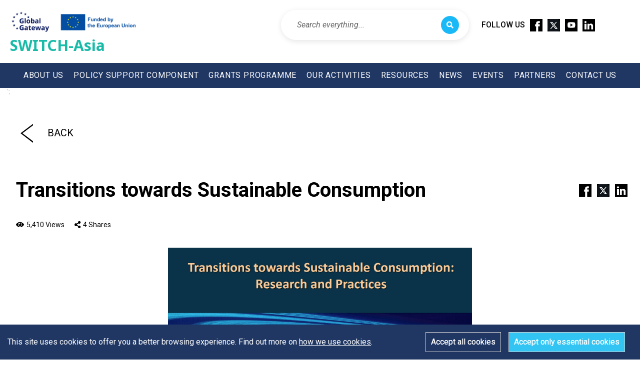

--- FILE ---
content_type: text/html; charset=utf-8
request_url: https://www.switch-asia.eu/rpac/leadership-academy/transitions-towards-sustainable-consumption/
body_size: 10322
content:
<!DOCTYPE html>
<html lang="en">
    <head>
        <meta http-equiv="Content-Type" content="text/html; charset=UTF-8" />
        <!--[if IE]><meta http-equiv="X-UA-Compatible" content="IE=edge,chrome=1" /><![endif]-->
        <!--[if lt IE 9]><script type="text/javascript" src="js/html5.js"></script><![endif]-->

        <title>Transitions towards Sustainable Consumption &rsaquo;  | SWITCH-Asia</title>
        <meta name="description" content="Research and Practices" />
        <meta name="viewport" content="width=device-width, initial-scale=1, minimum-scale=1, maximum-scale=1" />

        <script src="https://code.jquery.com/jquery-3.2.1.js"></script>
        <link rel='stylesheet' type='text/css' href='/site/modules/CookieManagementBanner-master/assets/css/CookieManagementBanner.css' />
<link href="https://fonts.googleapis.com/css?family=Nunito:300,600,800&display=swap" rel="stylesheet">
        <link href="https://fonts.googleapis.com/css2?family=Noto+Sans:wght@400;700&display=swap" rel="stylesheet">
        <link rel="stylesheet" href="https://use.fontawesome.com/releases/v5.0.8/css/all.css" integrity="sha384-3AB7yXWz4OeoZcPbieVW64vVXEwADiYyAEhwilzWsLw+9FgqpyjjStpPnpBO8o8S" crossorigin="anonymous">

        <!-- // bootstrap -->
        <link rel="stylesheet" href="https://maxcdn.bootstrapcdn.com/bootstrap/3.4.1/css/bootstrap.min.css">
        <script src="https://ajax.googleapis.com/ajax/libs/jquery/3.6.3/jquery.min.js"></script>
        <script src="https://maxcdn.bootstrapcdn.com/bootstrap/3.4.1/js/bootstrap.min.js"></script>

        <!-- <script src='https://kit.fontawesome.com/a076d05399.js' crossorigin='anonymous'></script> -->
        <script src="https://kit.fontawesome.com/7f8184c2d7.js" crossorigin="anonymous"></script>
                <meta name="robots" content="index,follow" />
        <!-- Global site tag (gtag.js) - Google Analytics -->
        <script async src="https://www.googletagmanager.com/gtag/js?id=UA-157577893-1"></script>
        <script>
          window.dataLayer = window.dataLayer || [];
          function gtag(){dataLayer.push(arguments);}
          gtag('js', new Date());
          gtag('config', 'UA-157577893-1');
        </script>

        <!-- Google tag (gtag.js) -->
        <script async src="https://www.googletagmanager.com/gtag/js?id=G-ZLVZYTWV1Z"></script>
        <script>
        window.dataLayer = window.dataLayer || [];
        function gtag(){dataLayer.push(arguments);}
        gtag('js', new Date());

        gtag('config', 'G-ZLVZYTWV1Z');
        </script>

        <!-- Google Tag Manager -->
        <script>(function(w,d,s,l,i){w[l]=w[l]||[];w[l].push({'gtm.start':
        new Date().getTime(),event:'gtm.js'});var f=d.getElementsByTagName(s)[0],
        j=d.createElement(s),dl=l!='dataLayer'?'&l='+l:'';j.async=true;j.src=
        'https://www.googletagmanager.com/gtm.js?id='+i+dl;f.parentNode.insertBefore(j,f);
        })(window,document,'script','dataLayer','GTM-TDFFCM4K');</script>
        <!-- End Google Tag Manager -->

        
        <style>
        .mystyle_o {
            height: 100% !important;;
        }
        .mystyle_c {
            height: 0px !important;;
        }

        /* Universal Search Box Styles */
        .universal-search-container {
            position: relative;
            display: flex;
            align-items: center;
        }

        .universal-search-desktop {
            display: flex;
            align-items: center;
            margin-right: 25px;
            margin-left: 15px;
        }

        .universal-search-mobile {
            display: none;
            width: 50%;
            padding: 6px 15px;
            /* border-bottom: 1px solid rgba(255,255,255,0.1); */
        }

        .search-input-group {
            position: relative;
            display: flex;
            align-items: center;
            background: white;
            border-radius: 30px;
            padding: 10px 18px;
            box-shadow: 0 3px 12px rgba(0,0,0,0.1);
            transition: all 0.3s ease;
            border: 2px solid transparent;
        }

        .search-input-group:hover {
            box-shadow: 0 5px 20px rgba(0,0,0,0.15);
            border-color: #e3f2fd;
        }

        .search-input-group:focus-within {
            box-shadow: 0 5px 25px rgba(32, 55, 100, 0.2);
            border-color: #203764;
        }

        .search-input-group.focused {
            box-shadow: 0 5px 25px rgba(32, 55, 100, 0.2);
            border-color: #203764;
            transform: translateY(-1px);
        }

        .search-input {
            border: none;
            outline: none;
            background: transparent;
            padding: 8px 12px;
            font-size: 16px;
            color: #333;
            flex: 1;
            min-width: 220px;
            font-family: 'Roboto', sans-serif;
            font-weight: 400;
            box-shadow: none !important;
            -webkit-appearance: none;
            -moz-appearance: none;
            appearance: none;
        }

        .search-input:focus {
            outline: none !important;
            box-shadow: none !important;
            border: none !important;
        }

        .search-input::placeholder {
            color: #666;
            font-style: italic;
            font-weight: 400;
            font-family: 'Roboto', sans-serif;
        }

        .search-btn {
            background: #19b8f6;
            border: none;
            color: white;
            cursor: pointer;
            padding: 8px 10px;
            border-radius: 50% !important;
            transition: all 0.3s ease;
            display: flex;
            align-items: center;
            justify-content: center;
            width: 36px;
            height: 36px;
            box-shadow: none;
        }

        .search-btn:hover {
            background: #19b8f6;
            color: white;
            transform: scale(1.05);
            border:none;
            /* box-shadow: none !important; */
            box-shadow: 0 2px 6px rgba(25, 184, 246, 0.3);
        }

        .search-btn:active {
            background: #19b8f6;
            color: white;
            transform: scale(0.95);
            border:none;
            /* box-shadow: none !important; */
            box-shadow: 0 2px 6px rgba(25, 184, 246, 0.3);
        }

        /* เมื่อ input focus ให้ button เปลี่ยนสีด้วย */
        .search-input-group:focus-within .search-btn {
            background: #19b8f6;
            color: white;
            transform: scale(1.05);
            box-shadow: 0 2px 6px rgba(25, 184, 246, 0.3);
        }

        .search-input-group.focused .search-btn {
            background: #19b8f6;
            color: white;
            transform: scale(1.05);
            box-shadow: 0 2px 6px rgba(25, 184, 246, 0.3);
        }

        .search-btn i {
            font-size: 14px;
            margin-right: 0 !important;
        }

        /* Mobile specific styles */
        .universal-search-mobile .search-input-group {
            background: rgba(255,255,255,0.98);
            box-shadow: 0 2px 15px rgba(0,0,0,0.2);
            margin-right: 10px;
            padding: 6px 12px;
            border:none;
        }

        .universal-search-mobile .search-input {
            color: #333;
            min-width: 120px;
            padding: 4px 8px;
            font-size: 14px;
            font-weight: 400;
            font-family: 'Roboto', sans-serif;
        }

        .universal-search-mobile .search-input::placeholder {
            color: #666;
            font-style: italic;
            font-weight: 400;
            font-family: 'Roboto', sans-serif;
        }

        .universal-search-mobile .search-btn {
            background: #19b8f6;
            color: white;
            width: 32px;
            height: 32px;
            padding: 5px;
            transition: all 0.3s ease;
            border-radius: 50% !important;
        }

        .universal-search-mobile .search-btn:hover {
            background: #19b8f6;
            color: white;
            transform: scale(1.05);
            box-shadow: 0 2px 6px rgba(25, 184, 246, 0.3);
        }

        .universal-search-mobile .search-btn:active {
            background: #19b8f6;
            color: white;
            transform: scale(0.95);
            box-shadow: 0 2px 6px rgba(25, 184, 246, 0.3);
        }

        /* Mobile focus states */
        .universal-search-mobile .search-input-group:focus-within .search-btn {
            background: #19b8f6;
            color: white;
            box-shadow: 0 2px 6px rgba(25, 184, 246, 0.3);
        }

        .universal-search-mobile .search-input-group.focused .search-btn {
            background: #19b8f6;
            color: white;
            box-shadow: 0 2px 6px rgba(25, 184, 246, 0.3);
        }

        /* Responsive styles */
        @media screen and (max-width: 1200px) {
            .universal-search-desktop .search-input {
                min-width: 180px;
            }
        }

        @media screen and (max-width: 960px) {
            .universal-search-desktop {
                display: none;
            }
            
            .universal-search-mobile {
                display: block;
            }
            
            .universal-search-mobile .search-input {
                min-width: 100px;
                font-size: 14px;
                padding: 4px 6px;
            }
            
            .universal-search-mobile .search-input-group {
                padding: 8px 10px;
            }
            
            .universal-search-mobile .search-btn {
                width: 32px;
                height: 32px;
                padding: 4px;
            }
        }

        @media screen and (max-width: 768px) {
            .universal-search-mobile {
                width: 70%;
                padding: 6px 10px;
            }
            
            .universal-search-mobile .search-input {
                min-width: 80px;
                font-size: 14px;
                padding: 3px 5px;
            }
            
            .universal-search-mobile .search-input-group {
                padding: 8px 8px;
            }
            
            .universal-search-mobile .search-btn {
                width: 32px;
                height: 32px;
                padding: 3px;
            }
            
            .search-btn i {
                font-size: 14px;
            }
        }

        @media screen and (max-width: 480px) {
            .universal-search-mobile {
                width: 70%;
                padding: 6px 10px;
            }
            
            .universal-search-mobile .search-input {
                min-width: 80px;
                font-size: 14px;
                padding: 3px 5px;
            }
            
            .universal-search-mobile .search-input-group {
                padding: 8px 8px;
            }
            
            .universal-search-mobile .search-btn {
                width: 32px;
                height: 32px;
                padding: 2px;
            }
            
            .search-btn i {
                font-size: 14px;
            }
        }

        /* Search results dropdown (for future enhancement) */
        .search-results-dropdown {
            position: absolute;
            top: 100%;
            left: 0;
            right: 0;
            background: white;
            border-radius: 12px;
            box-shadow: 0 8px 30px rgba(0,0,0,0.15);
            z-index: 1000;
            display: none;
            margin-top: 8px;
            border: 1px solid #e0e0e0;
        }

        .search-result-item {
            padding: 15px 18px;
            border-bottom: 1px solid #f5f5f5;
            cursor: pointer;
            transition: all 0.2s ease;
            font-size: 14px;
        }

        .search-result-item:hover {
            background-color: #f8f9fa;
        }

        .search-result-item:last-child {
            border-bottom: none;
            border-radius: 0 0 12px 12px;
        }

        .search-result-item:first-child {
            border-radius: 12px 12px 0 0;
        }

        /* Loading animation */
        .search-loading {
            display: none;
            animation: spin 1s linear infinite;
        }

        @keyframes spin {
            0% { transform: rotate(0deg); }
            100% { transform: rotate(360deg); }
        }


</style>
        <script> 
           $(document).ready(function () {
               // Initialize search functionality
               initializeSearch();
           });
           
           // Universal Search Functions
           function initializeSearch() {
               // Handle Enter key press in search inputs
               $('#desktop-search-input, #mobile-search-input').on('keypress', function(e) {
                   if (e.which === 13) { // Enter key
                       e.preventDefault();
                       performSearch();
                   }
               });
               
               // Sync search inputs when typing
               $('#desktop-search-input').on('input', function() {
                   $('#mobile-search-input').val($(this).val());
               });
               
               $('#mobile-search-input').on('input', function() {
                   $('#desktop-search-input').val($(this).val());
               });
               
               // Focus effects
               $('.search-input').on('focus', function() {
                   $(this).closest('.search-input-group').addClass('focused');
               }).on('blur', function() {
                   $(this).closest('.search-input-group').removeClass('focused');
               });
           }
           
           function performSearch() {
               // Get search query from either desktop or mobile input
               var query = $('#desktop-search-input').val().trim() || $('#mobile-search-input').val().trim();
               
               if (query === '') {
                   // Focus on the search input
                   if (window.innerWidth > 960) {
                       $('#desktop-search-input').focus();
                   } else {
                       $('#mobile-search-input').focus();
                   }
                   return;
               }
               
               // Show loading state
               $('.search-btn i').removeClass('fa-search').addClass('fa-spinner search-loading');
               
               // Redirect to search results page
               var searchUrl = _baseurl + 'search-results/?q=' + encodeURIComponent(query);
               window.location.href = searchUrl;
           }
           
           // Enhanced search with suggestions (for future use)
           function setupLiveSearch() {
               var searchTimeout;
               $('.search-input').on('input', function() {
                   var query = $(this).val().trim();
                   
                   clearTimeout(searchTimeout);
                   
                   if (query.length > 2) {
                       searchTimeout = setTimeout(function() {
                           // Implement AJAX search suggestions here
                           // fetchSearchSuggestions(query);
                       }, 300);
                   }
               });
           }
           
           // Keyboard navigation for search
           $(document).on('keydown', function(e) {
               // Focus search with Ctrl+K or Cmd+K
               if ((e.ctrlKey || e.metaKey) && e.keyCode === 75) {
                   e.preventDefault();
                   if (window.innerWidth > 960) {
                       $('#desktop-search-input').focus().select();
                   } else {
                       $('#mobile-search-input').focus().select();
                   }
               }
           });
            
            function goBack() {
                window.location.replace(document.referrer); 
            }
            
            function onpage_s(url) {
                window.location.replace(url); 
            }
            function reload() {
                // alert(1111)
                // location.reload();
            }
           
            function leftScroll() {
                const left = document.querySelector(".social_voice_section");
                left.scrollBy(-200, 0);
            } 
            function rightScroll() {
                const right = document.querySelector(".social_voice_section");
                right.scrollBy(200, 0);
            }

            function navFunction(id){
                // console.log(id);
                if(id=='nav_1'){
                    var clientHeight = document.getElementById('nav1').clientHeight;
                    if(clientHeight==0){
                        var element = document.getElementById("nav1");
                        element.classList.add("mystyle_o");
                        element.classList.remove("mystyle_c");
                    }else{
                        var element = document.getElementById("nav1");
                        element.classList.add("mystyle_c");
                        element.classList.remove("mystyle_o");
                    }
                // console.log(clientHeight);
                }else if(id=='nav_2'){
                    var clientHeight = document.getElementById('nav2').clientHeight;
                    if(clientHeight==0){
                        var element = document.getElementById("nav2");
                        element.classList.add("mystyle_o");
                        element.classList.remove("mystyle_c");
                    }else{
                        var element = document.getElementById("nav2");
                        element.classList.add("mystyle_c");
                        element.classList.remove("mystyle_o");
                    }
                }
            }
        </script>
        <!-- Facebook -->
        <meta property="fb:app_id" content="952415374921087" />
        <meta property="og:url" content="https://www.switch-asia.eu/rpac/leadership-academy/transitions-towards-sustainable-consumption/" />
        <meta property="og:type" content="article" />
        <meta property="og:title" content="Transitions towards Sustainable Consumption &rsaquo;  | SWITCH-Asia" />
        <meta property="og:description" content="Research and Practices" />
        <meta property="og:image" content="https://www.switch-asia.eu/site/assets/files/2106/screen_shot_2563-01-14_at_17_01_27.png" />
        <meta property="og:site_name" content="SWITCH-Asia" />
        
        <!-- Twitter -->
        <meta property="twitter:card" content="summary_large_image">
        <meta property="twitter:url" content="https://www.switch-asia.eu/rpac/leadership-academy/transitions-towards-sustainable-consumption/">
        <meta property="twitter:title" content="Transitions towards Sustainable Consumption &rsaquo;  | SWITCH-Asia">
        <meta property="twitter:description" content="Research and Practices">
        <meta property="twitter:image" content="https://www.switch-asia.eu/site/assets/files/2106/screen_shot_2563-01-14_at_17_01_27.png"> 

        <script type="application/javascript">
            var _baseurl = '/';
            var _page_id = 2106;
            var formerror = false;
            var form_msg = [];
            
                        
            form_msg["newsletter-success"] = '<i class="fas fa-check-circle"></i>Your email has been subscribed successfully.';
            form_msg["newsletter-duplicated"] = '<i class="fas fa-exclamation-circle"></i>Sorry, your email is already subscribed. Please try another one.';
            form_msg["newsletter-failed"] = '<i class="fas fa-times-circle"></i>Sorry, somethings went wrong! Please try again.';
            
                        
            form_msg["contact-success"] = '<i class="fas fa-check-circle"></i>';
            form_msg["contact-failed"] = '<i class="fas fa-times-circle"></i>';
             
        
                    </script>
        
        <link rel="stylesheet" type="text/css" href="/site/assets/css/style.css?v=1768726444" />
        <link rel="stylesheet" type="text/css" href="/site/assets/css/style_res-min2000.css?v=1768726444" />

        <link rel="stylesheet" type="text/css" href="/site/assets/css/style_res-min960.css?v=1768726444" />
        <link rel="stylesheet" type="text/css" href="/site/assets/css/style_res-max960.css?v=1768726444" />
        <link rel="stylesheet" type="text/css" href="/site/assets/css/style_res-min.css?v=1768726444" />
        <link rel="stylesheet" type="text/css" href="/site/assets/css/_form.css?v=1768726444" />
        <script type="text/javascript" src="/site/assets/js/_jquery-2.2.4.js?v=1768726444"></script>
        <script type="text/javascript" src="/site/assets/js/_form.js?v=1768726444"></script>
        <script type="text/javascript" src="/site/assets/js/_basic.js?v=1768726444"></script>
        <script type="text/javascript" src="/site/assets/js/main.js?v=1768726444"></script>
        <script type="text/javascript" src="/site/assets/js/ajax.js?v=1768726444"></script>

        <script type="text/javascript" src="/site/assets/libs/jquery-ui/js/jquery.easing.1.3.js"></script>
        <script type="text/javascript" src="/site/assets/libs/jquery-ui/js/jquery-ui-1.10.4.custom.js"></script>
        
        <script type="text/javascript" src="/site/assets/libs/waypoints/plugins.js"></script>
        <script type="text/javascript" src="/site/assets/libs/scrollTo/jquery.scrollTo.js"></script>
        <link rel="stylesheet" type="text/css" href="/site/assets/libs/jquery-ui/css/jquery-ui-1.10.4.custom.css" />
        
        <script type="text/javascript" src="/site/assets/libs/swiper/dist/js/swiper.min.js"></script>
        <link rel="stylesheet" type="text/css" href="/site/assets/libs/swiper/dist/css/swiper.css" />
        
        <script type="text/javascript" src="/site/assets/libs/fancybox/jquery.fancybox.js"></script>
        <link rel="stylesheet" type="text/css" href="/site/assets/libs/fancybox/jquery.fancybox.css" />
        
        <script type="text/javascript" src="/site/assets/libs/nprogress/nprogress.js"></script>
        <link rel="stylesheet" type="text/css" href="/site/assets/libs/nprogress/nprogress.css" />
        
        <script type="text/javascript" src="/site/assets/libs/waypoints/waypoints.js"></script>
        
        <script src="/site/assets/libs/jvectormap/js/jquery-jvectormap-2.0.3.min.js"></script>
        <script src="/site/assets/libs/jvectormap/js/jquery-jvectormap-asia-mill.js"></script>
        <script src="/site/assets/libs/jvectormap/js/jquery-jvectormap-world-mill.js"></script>
        <!-- <script src="/site/assets/libs/jvectormap/js/jquery-jvectormap-world-mercs8.js"></script> -->
        <script src="/site/assets/libs/jvectormap/js/jquery-jvectormap-world-mercs16.js"></script>



        <link rel="stylesheet" type="text/css" href="/site/assets/libs/jvectormap/css/jquery-jvectormap-2.0.3.css" />

        <link rel="icon" type="image/png" href="/site/assets/images/favicon.png" />
    </head>

    <body id="scroll-top" >
        <div class="overlay"></div>
        
        <div id="page-loader">
            <div id="page-loader-icon">
                <img src="/site/assets/images/SWITCH-Asia_header_logo_2026.png" alt="" />
                <div class="page-loader-text">SWITCH-Asia</div>
            </div>
            <div id="page-loader-line"></div>
            <div id="page-loader-line-done"></div>
        </div>

        <div class="wrap-all template-resource" id="page-2106">
            <div class="toplink"><a href="#scroll-top">Back to Top</a></div>
 
            <section class="wrap-top">
                <div class="wrap-header">
                    <header>
                        <div id="logo">
                            <a href="/" title="SWITCH-Asia">
                                <img src="/site/assets/images/SWITCH-Asia_header_logo_2026.png" alt="SWITCH-Asia" />
                                <div class="logo-text">SWITCH-Asia</div>
                            </a>
                        </div>
                    </header>
                    <div class="footernav-follows" style="display: flex;margin: 20px;margin-right: 90px;float: right;align-items: center;">
                            <!-- Universal Search for Desktop -->
                            <div class="universal-search-desktop">
                                <div class="search-input-group">
                                    <input type="text" class="search-input" placeholder="Search everything..." id="desktop-search-input" title="Press Ctrl+K or Cmd+K to focus">
                                    <button class="search-btn" type="button" onclick="performSearch()" title="Search">
                                        <i class="fas fa-search"></i>
                                    </button>
                                </div>
                            </div>
                            
                            <h5 style="font-weight: 500 !important;color: #000000 !important;">FOLLOW US</h5>
                            <a href="https://www.facebook.com/EUSWITCHAsia" target="_blank"><img width="45" height="45" src="/site/assets/images/facebook.png" style="width: 25px;height: auto;margin-left: 10px;"/></a>
                            <a href="https://twitter.com/switchasia" target="_blank"><img width="45" height="45" src="/site/assets/images/X-icon.png" style="width: 25px;height: auto;margin-left: 10px;"/></a>
                            <a href="https://www.youtube.com/channel/UCKA1It9-xA-EAnHBFve6H3g" target="_blank"><img width="45" height="45" src="/site/assets/images/youtube.png" style="width: 25px;height: auto;margin-left: 10px;"/></a>
                            <a href="https://www.linkedin.com/company/switch-asia-official/about/" target="_blank"><img width="45" height="45" src="/site/assets/images/linkedin.png" style="width: 25px;height: auto;margin-left: 10px;"/></a>
                            <div class="clear"></div>
                    </div>
                </div>
                <div class="wrap-header" style="background-color: #203764;">
                    <!-- Universal Search for Mobile -->
                    <div class="universal-search-mobile">
                        <div class="search-input-group">
                            <input type="text" class="search-input" placeholder="Search..." id="mobile-search-input" title="Enter search terms">
                            <button class="search-btn" type="button" onclick="performSearch()" title="Search">
                                <i class="fas fa-search"></i>
                            </button>
                        </div>
                    </div>
                    
                    <div class="wrap-mainnav" style="height: auto;width: auto;">
                        <nav class="nav-mainnav">
                            <ul class="mainnav">
                                <li id="nav_switch-asia"> 
<a href="#" rel="/switch-asia/"  class="" style="text-align:center;text-decoration: none;">ABOUT US<i class="fas fa-sort-down down-mobile "></i>
</a>
<ul class="subnav">
<li id="nav_who-we-are" >
<a href="/switch-asia/who-we-are/">Who We Are</a>
</li>
<li id="nav_where-we-work" >
<a href="/switch-asia/where-we-work/">Where We Work</a>
</li>
<li id="nav_branding-guide" >
<a href="/switch-asia/branding-guide/">Branding Guides</a>
</li>
</ul>
</li>
<li id="nav_scp-facility"> 
<a href="#" rel="/scp-facility/"  class="" style="text-align:center;text-decoration: none;">POLICY SUPPORT COMPONENT<i class="fas fa-sort-down down-mobile "></i>
</a>
<ul class="subnav">
<li id="nav_our-mission" >
<a href="/scp-facility/our-mission/">Our Mission</a>
</li>
<li id="nav_team" >
<a href="/scp-facility/team/">Team</a>
</li>
</ul>
</li>
<li id="nav_grants-projects"> 
<a href="#" rel="/grants-projects/"  class="" style="text-align:center;text-decoration: none;">GRANTS PROGRAMME<i class="fas fa-sort-down down-mobile "></i>
</a>
<ul class="subnav">
<li id="nav_about-grants" >
<a href="/grants-projects/about-grants/">About Grants</a>
</li>
<li id="nav_database" >
<a href="/grants-projects/database/">Projects</a>
</li>
</ul>
</li>
<li id="nav_our-work-moble"> 
<a href="/our-work/" rel="/our-work/" style="text-align:center;text-decoration: none;">OUR ACTIVITIES</a>
</li> 
<li id="nav_our-work"> 
<a href="/our-work/" rel="/our-work/"  class="myDIV" style="text-align:center;text-decoration: none;">OUR ACTIVITIES</a>
</li>
<li id="nav_resources"> 
<a href="#" rel="/resources/"  class="" style="text-align:center;text-decoration: none;">RESOURCES<i class="fas fa-sort-down down-mobile "></i>
</a>
<ul class="subnav">
<li id="nav_communication-materials" style="min-width: 245px;">
<a href="/resources/communication-materials/">Communication Materials</a>
</li>
<li id="nav_resource-library" >
<a href="/resources/resource-library/">Resource Library</a>
</li>
</ul>
</li>
<li id="nav_news"> 
<a href="/news/" rel="/news/"  class="" style="text-align:center;text-decoration: none;">NEWS</a>
</li>
<li id="nav_event"> 
<a href="/event/" rel="/event/"  class="" style="text-align:center;text-decoration: none;">EVENTS</a>
</li>
<li id="nav_partners"> 
<a href="#" rel="/partners/"  class="" style="text-align:center;text-decoration: none;">PARTNERS<i class="fas fa-sort-down down-mobile "></i>
</a>
<ul class="subnav">
<li id="nav_switches" >
<a href="/partners/switches/">Switches</a>
</li>
<li id="nav_regional" >
<a href="/partners/regional/">Organisations</a>
</li>
</ul>
</li>
<li id="nav_contact"> 
<a href="/contact/" rel="/contact/"  class="" style="text-align:center;text-decoration: none;">CONTACT US</a>
</li>
                            </ul>
                        </nav>
                        <div class="clear"></div>
                    </div>
                    <div class="toggle-nav">
                        <div class="toggle-nav-btn">
                            <span></span><span></span><span></span><span></span>
                        </div>
                    </div>
                </div>
                <!-- <div class="wrap-metatop">
                    <a href="/grants-projects/database" >Grants Projects</a>
                    <a href="/resource-library" >Resource Library</a>
                </div> -->

                <!-- <div class="hided_s">
                    Regio
                <div> -->
            </section>

            <section class="wrap-body" >


<!--<section class="wrap-pageheader" id="pageheader-resource" style="background-image: url('/site/assets/files/4578/resizes/screenshot_2569-01-12_at_14_08_31.png');">
    <div class="slide-overlay"></div>
    <div class="pageheader-content vertical-middle">
        <h2></h2>
        <div class="pageheader-btn">
            <a href="/resource-library" class="btn btn-lineW">
                <i class="fas fa-arrow-left"></i>Show All</a>
        </div>
    </div>
</section>-->

<div class="container blog" style="box-shadow: none;margin-top: 0px;">';
    <div class="row" style="text-align: center;">
        <div class="col-sm-1 back-bt" style="padding-top: 55px;padding-bottom: 40px;">
            <!-- <a href="#" onclick="goBack()"> <img src="/site/assets/images/back 2.png" alt="" style="width: 25px;" /> <span style="color: #000;font-weight: 400 !important;font-size: 20px;line-height: 61px;margin: 20px;text-decoration: none;padding: 5px;margin: 0;position: absolute;top: 50%;left: 50%;-ms-transform: translate(-50%, -50%);transform: translate(35%, -40%);" class="back-button">BACK</span></a> -->
            <form name="form_search_page" id="form_search_page" method="post" action="/resource/">
                        <input type="hidden" name="keyword" id="keyword" value="">
                       <input type="hidden" name="sort_by" value="" id="sort_by">                        <!-- <input type="hidden" name="theme[]" id="theme[]" value=""> -->
                      
                        <a href="#" onclick="document.getElementById('form_search_page').submit();" > <img src="/site/assets/images/back 2.png" alt="" style="width: 25px;" /> <span style="color: #000;font-weight: 400 !important;font-size: 20px;line-height: 61px;margin: 20px;text-decoration: none;padding: 5px;margin: 0;position: absolute;top: 50%;left: 50%;-ms-transform: translate(-50%, -50%);transform: translate(35%, -40%);" class="back-button">BACK</span></a>


                    </form>

        </div>
        <div class="col-sm-6" style="padding-top: 20px;padding-bottom: 20px;">
        <!-- <h3 style="color: #000;font-weight: 500 !important;font-size: 40px;">Contact Us</h3> -->
        </div>
        <div class="col-sm-3">
        </div>
    </div>
</div> 

<div class="wrap-fullwidth">
    <div class="wrap-content">
        <div class="wrap-detail blog">
            <div class="wrap-detail-content">
                <div class="wrap-content-header">
                    <h2 style="width: 80%;text-align: left;">Transitions towards Sustainable Consumption</h2>
                    <div class="wrap-social wrap-blog-social" style="margin-top: 10px;">
                        <a href="#" class="" onclick="javascript:window.open('https://www.facebook.com/sharer/sharer.php?u=https://www.switch-asia.eu/rpac/leadership-academy/transitions-towards-sustainable-consumption/', 'fbshare','height=300,width=600')" title="Share on Facebook" id="socialshare-facebook"><img width="45" height="45" src="/site/assets/images/facebook.png" style="width: 25px;height: auto;margin-left: 10px;"/></a>
<a href="#" class="" onclick="javascript:window.open('https://twitter.com/share?url=https://www.switch-asia.eu/rpac/leadership-academy/transitions-towards-sustainable-consumption/', 'twshare','height=300,width=600')" title="Share on Twitter" id="socialshare-twitter"><img width="45" height="45" src="/site/assets/images/twitter.png" style="width: 25px;height: auto;margin-left: 10px;"/></a>
<a href="#" class="" onclick="javascript:window.open('https://www.linkedin.com/shareArticle?mini=true&url=https://www.switch-asia.eu/rpac/leadership-academy/transitions-towards-sustainable-consumption/', 'lishare','height=300,width=600')" title="Share on Twitter" id="socialshare-twitter"><img width="45" height="45" src="/site/assets/images/linkedin.png" style="width: 25px;height: auto;margin-left: 10px;"/></a>
<div class="clear"></div>
                    </div>
                    <div class="clear"></div>
                </div>

                <div class="wrap-content-header">
                    <div class="wrap-meta wrap-blog-meta">
                        <div class="blog-stat blog-meta-view"><i class="fas fa-eye"></i><span>5,410 Views</span></div>
                        <div class="blog-stat blog-meta-share"><i class="fas fa-share-alt"></i><span>4 Shares</span></div>
                        <div class="clear"></div>
                    </div>
                    <div class="clear"></div>
                </div>

                <!-- <div class="wrap-content-header">
                    <div class="blog-header blog-header_project">
                        <div class="blog-header-category"><a href="https://www.switch-asia.eu/resource/?topic=circular-economy">Circular Economy</a>, <a href="https://www.switch-asia.eu/resource/?topic=scp">SCP</a></div>
                        <h1>Transitions towards Sustainable Consumption</h1>
                    </div>
                    <div class="clear"></div>
                    <div class="wrap-social wrap-blog-social">
                        <a href="#" class="" onclick="javascript:window.open('https://www.facebook.com/sharer/sharer.php?u=https://www.switch-asia.eu/rpac/leadership-academy/transitions-towards-sustainable-consumption/', 'fbshare','height=300,width=600')" title="Share on Facebook" id="socialshare-facebook"><img width="45" height="45" src="/site/assets/images/facebook.png" style="width: 25px;height: auto;margin-left: 10px;"/></a>
<a href="#" class="" onclick="javascript:window.open('https://twitter.com/share?url=https://www.switch-asia.eu/rpac/leadership-academy/transitions-towards-sustainable-consumption/', 'twshare','height=300,width=600')" title="Share on Twitter" id="socialshare-twitter"><img width="45" height="45" src="/site/assets/images/twitter.png" style="width: 25px;height: auto;margin-left: 10px;"/></a>
<a href="#" class="" onclick="javascript:window.open('https://www.linkedin.com/shareArticle?mini=true&url=https://www.switch-asia.eu/rpac/leadership-academy/transitions-towards-sustainable-consumption/', 'lishare','height=300,width=600')" title="Share on Twitter" id="socialshare-twitter"><img width="45" height="45" src="/site/assets/images/linkedin.png" style="width: 25px;height: auto;margin-left: 10px;"/></a>
<div class="clear"></div>
                    </div>
                    <div class="wrap-meta wrap-blog-meta" id="wrap-meta-2106">
                        <div class="blog-stat blog-meta-view"><i class="fas fa-eye"></i><span>5,410 Views</span></div>
                        <div class="blog-stat blog-meta-share"><i class="fas fa-share-alt"></i><span>4 Shares</span></div>
                        <div class="blog-stat blog-meta-download"><i class="fas fa-download"></i><span>16 Downloads</span></div>
                        <div class="clear"></div>
                    </div>
                    <div class="clear"></div>
                </div> -->
                <div class="wrap-content-body">
                    <div class="content-body-text wrap-detail-country">
                                                <div class="detail-image">
                            <img src="/site/assets/files/2106/resizes/screen_shot_2563-01-14_at_17_01_27.png" alt="Transitions towards Sustainable Consumption"  class="img-full114" style="height: auto;" />
                        </div >
                                                
                        <div class="detail-tag blog-tag">
                                                    <div class="blog-tag-type"><i class="far fa-file-alt"></i><strong>Type:</strong> <a href="https://www.switch-asia.eu/resource/?type=case-study">Case Studies</a>, <a href="https://www.switch-asia.eu/resource/?type=presentation">Presentations</a></div>
                                                                            <div class="blog-tag-year"><i class="fas fa-calendar-alt"></i><strong>Year:</strong> <a href="https://www.switch-asia.eu/resource/?year=2019">2019</a></div>
                                                                            <div class="blog-tag-language"><i class="fas fa-flag"></i><strong>Language:</strong> <a href="https://www.switch-asia.eu/resource/?language=english">English</a></div>
                                                                            <div class="blog-tag-country"><i class="fas fa-globe"></i><strong>Country:</strong> <a href="https://www.switch-asia.eu/resource/?country=china">China</a></div>
                                                    <div class="clear"></div>
                        </div>
                        <div class="clear"></div>
                        
                                                <div class="detail-intro">
                            Research and Practices                        </div>
                                                
                                                
                                                                        <div class="blog-file">
                            <!-- <a href="#" class="download_mobile" onclick="javascript:window.open('/site/assets/files/2106/transitions_towards_sustainable_consumption-update.pdf', 'fbshare','height=300,width=600')" > -->
				<a href="/site/assets/files/2106/transitions_towards_sustainable_consumption-update.pdf" class="download_mobile"  target="_blank">
                                <span class="blog-file-icon">
                                    <img src="/site/assets/images/files/file-pdf.png" alt="" />
                                </span>
                                <span class="blog-file-title">
                                    <span class="blog-file-headline">Download File</span>
                                    <span class="blog-file-name">
                                        <span><strong>File Name:</strong> transitions_towards_sustainable_consumption-update.pdf</span>
                                        <span><strong>File Size:</strong> 6.19 MB</span>
                                    </span>
                                    <span class="blog-file-download"><i class="fas fa-download"></i><span>Download File</span></span>
                                    <span class="clear"></span>
                                </span>
                                <span class="clear"></span>
                            </a>
                            <a href="/site/assets/files/2106/transitions_towards_sustainable_consumption-update.pdf" class="download_desktop"  target="_blank">
                                <span class="blog-file-icon">
                                    <img src="/site/assets/images/files/file-pdf.png" alt="" />
                                </span>
                                <span class="blog-file-title">
                                    <span class="blog-file-headline">Download File</span>
                                    <span class="blog-file-name">
                                        <span><strong>File Name:</strong> transitions_towards_sustainable_consumption-update.pdf</span>
                                        <span><strong>File Size:</strong> 6.19 MB</span>
                                    </span>
                                    <span class="blog-file-download"><i class="fas fa-download"></i><span>Download File</span></span>
                                    <span class="clear"></span>
                                </span>
                                <span class="clear"></span>
                            </a>
                        </div>
                                                                            
                        <div class="clear"></div>
                    </div>
                </div>
            </div>
            <div class="wrap-detail-sidebar" style="display: none;">
                <!--<div class="wrap-sidebar">
    <h4><i class="far fa-tag"></i>Topic</h4>
    <div class="sidebar">
        <ul class="sidebar-nav nav-mainnav-category">
<li id="nav-category_apparel-and-fashion">
<a href="https://www.switch-asia.eu/resource/?topic=apparel-and-fashion">
Apparel and Fashion Sustainability
</a>
</li>
<li id="nav-category_circular-economy">
<a href="https://www.switch-asia.eu/resource/?topic=circular-economy">
Circular Economy
</a>
</li>
<li id="nav-category_climate-change">
<a href="https://www.switch-asia.eu/resource/?topic=climate-change">
Climate Change
</a>
</li>
<li id="nav-category_eco-entrepreneurship">
<a href="https://www.switch-asia.eu/resource/?topic=eco-entrepreneurship">
Eco-Entrepreneurship
</a>
</li>
<li id="nav-category_extended-producer-responsibility-epr">
<a href="https://www.switch-asia.eu/resource/?topic=extended-producer-responsibility-epr">
Extended Producer Responsibility (EPR)
</a>
</li>
<li id="nav-category_food-and-agriculture">
<a href="https://www.switch-asia.eu/resource/?topic=food-and-agriculture">
Food and Agriculture
</a>
</li>
<li id="nav-category_gender-and-womens-empowerment">
<a href="https://www.switch-asia.eu/resource/?topic=gender-and-womens-empowerment">
Gender and Women&#039;s Empowerment
</a>
</li>
<li id="nav-category_green-finance">
<a href="https://www.switch-asia.eu/resource/?topic=green-finance">
Financing
</a>
</li>
<li id="nav-category_housing">
<a href="https://www.switch-asia.eu/resource/?topic=housing">
Housing and Buildings
</a>
</li>
<li id="nav-category_multi-industries">
<a href="https://www.switch-asia.eu/resource/?topic=multi-industries">
Multi-industries
</a>
</li>
<li id="nav-category_plastics">
<a href="https://www.switch-asia.eu/resource/?topic=plastics">
Plastics
</a>
</li>
<li id="nav-category_policy">
<a href="https://www.switch-asia.eu/resource/?topic=policy">
Policy
</a>
</li>
<li id="nav-category_public-procurement">
<a href="https://www.switch-asia.eu/resource/?topic=public-procurement">
Sustainable/ Green Public Procurement
</a>
</li>
<li id="nav-category_renewable-energy">
<a href="https://www.switch-asia.eu/resource/?topic=renewable-energy">
Renewable Energy
</a>
</li>
<li id="nav-category_scp">
<a href="https://www.switch-asia.eu/resource/?topic=scp">
SCP
</a>
</li>
<li id="nav-category_sdgs">
<a href="https://www.switch-asia.eu/resource/?topic=sdgs">
SDGs
</a>
</li>
<li id="nav-category_tourism">
<a href="https://www.switch-asia.eu/resource/?topic=tourism">
Sustainable Tourism
</a>
</li>
<li id="nav-category_waste-management">
<a href="https://www.switch-asia.eu/resource/?topic=waste-management">
Waste Management
</a>
</li>
<li id="nav-category_green-economy">
<a href="https://www.switch-asia.eu/resource/?topic=green-economy">
Green Economy
</a>
</li>
<li id="nav-category_sustainable-lifestyles">
<a href="https://www.switch-asia.eu/resource/?topic=sustainable-lifestyles">
Sustainable Lifestyles
</a>
</li>
<li id="nav-category_systems-and-transformation">
<a href="https://www.switch-asia.eu/resource/?topic=systems-and-transformation">
Systems and Transformation
</a>
</li>
</ul>
    </div>
</div>-->

<div class="wrap-sidebar">
    <h4><i class="far fa-file-alt"></i>Type</h4>
    <div class="sidebar">
        <ul class="sidebar-nav nav-mainnav-category">
<li id="nav-category_switch-asia-publications">
<a href="https://www.switch-asia.eu/resource/?type=switch-asia-publications">
SWITCH-Asia Publications
</a>
</li>
<li id="nav-category_eu-strategies">
<a href="https://www.switch-asia.eu/resource/?type=eu-strategies">
EU Strategies
</a>
</li>
<li id="nav-category_book">
<a href="https://www.switch-asia.eu/resource/?type=book">
Brochures
</a>
</li>
<li id="nav-category_business-cases">
<a href="https://www.switch-asia.eu/resource/?type=business-cases">
Business Cases
</a>
</li>
<li id="nav-category_country-profile">
<a href="https://www.switch-asia.eu/resource/?type=country-profile">
Country Profiles
</a>
</li>
<li id="nav-category_booklet">
<a href="https://www.switch-asia.eu/resource/?type=booklet">
Booklets
</a>
</li>
<li id="nav-category_brief">
<a href="https://www.switch-asia.eu/resource/?type=brief">
Briefs
</a>
</li>
<li id="nav-category_case-study">
<a href="https://www.switch-asia.eu/resource/?type=case-study">
Case Studies
</a>
</li>
<li id="nav-category_fact-sheet">
<a href="https://www.switch-asia.eu/resource/?type=fact-sheet">
Fact Sheets
</a>
</li>
<li id="nav-category_flash-report">
<a href="https://www.switch-asia.eu/resource/?type=flash-report">
Flash Reports
</a>
</li>
<li id="nav-category_guide">
<a href="https://www.switch-asia.eu/resource/?type=guide">
Guides
</a>
</li>
<li id="nav-category_handbook">
<a href="https://www.switch-asia.eu/resource/?type=handbook">
Handbooks
</a>
</li>
<li id="nav-category_impact-sheet">
<a href="https://www.switch-asia.eu/resource/?type=impact-sheet">
Impact Sheets
</a>
</li>
<li id="nav-category_infographics">
<a href="https://www.switch-asia.eu/resource/?type=infographics">
Infographics
</a>
</li>
<li id="nav-category_manual">
<a href="https://www.switch-asia.eu/resource/?type=manual">
Manuals
</a>
</li>
<li id="nav-category_presentation">
<a href="https://www.switch-asia.eu/resource/?type=presentation">
Presentations
</a>
</li>
<li id="nav-category_report">
<a href="https://www.switch-asia.eu/resource/?type=report">
Reports
</a>
</li>
<li id="nav-category_research">
<a href="https://www.switch-asia.eu/resource/?type=research">
Research
</a>
</li>
<li id="nav-category_study">
<a href="https://www.switch-asia.eu/resource/?type=study">
Studies
</a>
</li>
</ul>
    </div>
</div>            </div>
            <div class="clear"></div>
        </div>
    </div>
</div>


            </section>
            
            <section class="wrap-footer">
                <div class="wrap-content">
                    <nav class="nav-footernav" style="margin-left: 2% !important;">
                        <div class="wrap-subnav" style="width:14% ;">
<h4>ABOUT US</h4>
<ul class="subnav" >
<li>
<a href="/switch-asia/who-we-are/">Who We Are</a>
</li>
<li>
<a href="/switch-asia/where-we-work/">Where We Work</a>
</li>
<li>
<a href="/switch-asia/branding-guide/">Branding Guides</a>
</li>
</ul>
</div>
<div class="wrap-subnav" style="width:25% ;">
<h4>POLICY SUPPORT COMPONENT</h4>
<ul class="subnav" >
<li>
<a href="/scp-facility/our-mission/">Our Mission</a>
</li>
<li>
<a href="/scp-facility/team/">Team</a>
</li>
</ul>
</div>
<div class="wrap-subnav" style="width:20% ;">
<h4>GRANTS PROGRAMME</h4>
<ul class="subnav" >
<li>
<a href="/grants-projects/about-grants/">About Grants</a>
</li>
<li>
<a href="/grants-projects/database/">Projects</a>
</li>
</ul>
</div>
<div class="wrap-subnav" style="width:15% ;">
<h4>RESOURCES</h4>
<ul class="subnav" >
<li>
<a href="/resources/communication-materials/">Communication Materials</a>
</li>
<li>
<a href="/resources/resource-library/">Resource Library</a>
</li>
</ul>
</div>
<div class="wrap-subnav" style="width:15% ;">
<h4>PARTNERS</h4>
<ul class="subnav" >
<li>
<a href="/partners/switches/">Switches</a>
</li>
<li>
<a href="/partners/regional/">Organisations</a>
</li>
</ul>
</div>
<div class="wrap-subnav" style="width:9% ;">
<ul class="subnav2" style="padding-top: 7px;">
<li>
<a style="margin-bottom: 12px;" href="/our-work/">OUR ACTIVITIES</a>
</li>
<li>
<a style="margin-bottom: 12px;" href="/news/">NEWS</a>
</li>
<li>
<a style="margin-bottom: 12px;" href="/event/">EVENTS</a>
</li>
<li>
<a style="margin-bottom: 12px;" href="/contact/">CONTACT US</a>
</li>
</ul>
</div>
                    </nav>

                    <nav class="nav-footernav nav-footernav-mobile" style="margin-left: 2% !important;display:none;margin-bottom: 20px !important;"><div class="wrap-subnav wrap-subnav-moble" style="width:50%;">
<h4 style="line-height: 20px;margin-bottom: 10px;">ABOUT US</h4>
<ul class="subnav" >
<li>
<a href="/switch-asia/who-we-are/" style="line-height: 18px !important; ">Who We Are</a>
</li>
<li>
<a href="/switch-asia/where-we-work/" style="line-height: 18px !important; ">Where We Work</a>
</li>
<li>
<a href="/switch-asia/branding-guide/" style="line-height: 18px !important; ">Branding Guides</a>
</li>
</ul>
</div>
<div class="wrap-subnav wrap-subnav-moble" style="width:50%;">
<h4 style="line-height: 20px;margin-bottom: 10px;">POLICY SUPPORT COMPONENT</h4>
<ul class="subnav" >
<li>
<a href="/scp-facility/our-mission/" style="line-height: 18px !important; ">Our Mission</a>
</li>
<li>
<a href="/scp-facility/team/" style="line-height: 18px !important; ">Team</a>
</li>
</ul>
</div>
 </nav><nav class="nav-footernav nav-footernav-mobile" style="margin-left: 2% !important;display:none;margin-bottom: 20px !important;"><div class="wrap-subnav wrap-subnav-moble" style="width:50%;">
<h4 style="line-height: 20px;margin-bottom: 10px;">GRANTS<br>PROGRAMME</h4>
<ul class="subnav" >
<li>
<a href="/grants-projects/about-grants/" style="line-height: 18px !important; ">About Grants</a>
</li>
<li>
<a href="/grants-projects/database/" style="line-height: 18px !important; ">Projects</a>
</li>
</ul>
</div>
<div class="wrap-subnav wrap-subnav-moble" style="width:50%;">
<h4 style="line-height: 20px;margin-bottom: 10px;">RESOURCES</h4>
<ul class="subnav" >
<li>
<a href="/resources/communication-materials/" style="line-height: 18px !important; ">Communication<br>Materials</a>
</li>
<li>
<a href="/resources/resource-library/" style="line-height: 18px !important; ">Resource Library</a>
</li>
</ul>
</div>
 </nav><nav class="nav-footernav nav-footernav-mobile" style="margin-left: 2% !important;display:none;margin-bottom: 20px !important;"><div class="wrap-subnav wrap-subnav-moble" style="width:50%;">
<h4 style="line-height: 20px;margin-bottom: 10px;">PARTNERS</h4>
<ul class="subnav" >
<li>
<a href="/partners/switches/" style="line-height: 18px !important; ">Switches</a>
</li>
<li>
<a href="/partners/regional/" style="line-height: 18px !important; ">Organisations</a>
</li>
</ul>
</div>
<div class="wrap-subnav wrap-subnav-moble" style="width:50%;">
<ul class="subnav2">
<li>
<a href="/our-work/" style="line-height: 20px !important;">OUR ACTIVITIES</a>
</li>
<li>
<a href="/news/" style="line-height: 20px !important;">NEWS</a>
</li>
<li>
<a href="/event/" style="line-height: 20px !important;">EVENTS</a>
</li>
<li>
<a href="/contact/" style="line-height: 20px !important;">CONTACT US</a>
</li>
</ul>
</div>
                    <!-- <div class="footernav-social">
                        <div class="footernav-switchon">
                            <img src="/site/assets/images/SwitchOn_Logo.png" />
                            <a href="https://network.switch-asia.eu" target="_blank" class="btn btn-lineW">Join Our Community</a>
                        </div>
                        <div class="footernav-follow">
                            <h4>Follow Us</h4>
                            <a href="https://www.facebook.com/EUSWITCHAsia" target="_blank"><i class="fab fa-facebook-f"></i><span>Facebook</span></a>
                            <a href="https://twitter.com/switchasia" target="_blank"><i class="fab fa-twitter"></i><span>Twitter</span></a>
                            <a href="https://www.youtube.com/channel/UCKA1It9-xA-EAnHBFve6H3g" target="_blank"><i class="fab fa-youtube"></i><span>YouTube</span></a>
                            <div class="clear"></div>
                        </div>
                    </div> -->
                    <div class="clear"></div>
                </div>
                <div class="clear"></div>
            </section>
            <div class="clear"></div>
            <section class="footer-copyright">
                <div class="wrap-content">
                    <img src="/site/assets/images/eu-logo.png" />
                    <p>© This website was created and maintained with the financial support of the European Union. Its contents are the sole responsibility of programme partners and do not necessarily reflect the views of the European Union. <a href="https://ec.europa.eu/international-partnerships/" target="_blank" rel="noreferrer noopener">International Partnerships</a></p>                   <a href="/cookies-policy" style="float: right;margin-right: 50px;margin-top: -50px;font-size: 14px;font-weight: 300;line-height: 20px;  text-decoration-color: #32C5F4 !important;text-decoration-thickness: 2px !important;" class="hover-line">Cookie</a>

                   <a href="/privacy-policy" style="float: right;margin-right: 120px;margin-top: -50px;font-size: 14px;font-weight: 300;line-height: 20px;  text-decoration-color: #32C5F4 !important;text-decoration-thickness: 2px !important;" class="hover-line">Privacy Policy</a>
                    <div class="clear"></div>
                </div>
            </section>
            
        </div>

<!-- Add fix link target blank script -->
<script>
document.addEventListener('DOMContentLoaded', () => {
  document.querySelectorAll('a.link-fix[target="_blank"]')
    .forEach(a => a.setAttribute('target', '_self'));
});

</script>
    <div id="cookie-manager" class="pwcmb pwcmb--bottom_overlay">
    <div class="pwcmb-widget pwcmb-widget--notice">
    <div class="pwcmb-widget__inner">
        <div class="pwcmb-widget__copy">
                        <div class="pwcmb-widget__text"><p>This site uses cookies to offer you a better browsing experience. Find out more on <a href="https://sw-test.iexdemo.com/">how we use cookies</a>.</p></div>
        </div>
        <div class="pwcmb-widget__actions">
            <button class="pwcmb-widget__button js-pwcmb-allow-cookies">Accept all cookies</button>
                            <button class="pwcmb-widget__button js-pwcmb-manage-cookies">Accept only essential cookies</button>
                    </div>
        <span class="pwcmb-widget__close js-pwcmb-allow-cookies">Close</span>
    </div>
</div>    <div class="pwcmb-widget pwcmb-widget--manage">
    <div class="pwcmb-widget__inner">
        <div class="pwcmb-widget__copy">
                        <div class="pwcmb-widget__text"><p>Your cookie preferences have been saved. To change your preferences at any time, see our <a href="https://european-union.europa.eu/cookies_en">cookies policy</a> or visit the link in the page footer.</p></div>
            <form class="pwcmb-widget__row" id="pwcmb-consent-form" name="pwcmb-consent-form" method="get">
                <div class="pwcmb-option-wrapper">
                    <input id="pwcmb-consent--y" name="pwcmb-consent--y" class="pwcmb-widget__row-cb js-pwcmb-marketing-pref--y" type="checkbox">
                    <label for="pwcmb-consent--y" class="pwcmb-widget__row-label"><span>I consent</span></label>
                </div>
                <div class="pwcmb-option-wrapper">
                    <input id="pwcmb-consent--n" name="pwcmb-consent--n" class="pwcmb-widget__row-cb js-pwcmb-marketing-pref--n" type="checkbox">
                    <label for="pwcmb-consent--n" class="pwcmb-widget__row-label"><span>I do not consent</span></label>
                </div>
            </form>
        </div>
        <div class="pwcmb-widget__actions">
            <button class="pwcmb-widget__button js-pwcmb-save-pref">Save Preferences</button>
        </div>
    </div>
</div>    <div class="pwcmb-widget pwcmb-widget--message">
    </div></div>
            <script>
                var pwcmb_settings = {
                    status: "1",
                    version: "1",
                    auto_accept: "",
                    auto_fire: ""
                };
            </script>
            <script defer src='/site/modules/CookieManagementBanner-master/assets/js/CookieManagementBanner.js'></script><script defer src="https://static.cloudflareinsights.com/beacon.min.js/vcd15cbe7772f49c399c6a5babf22c1241717689176015" integrity="sha512-ZpsOmlRQV6y907TI0dKBHq9Md29nnaEIPlkf84rnaERnq6zvWvPUqr2ft8M1aS28oN72PdrCzSjY4U6VaAw1EQ==" data-cf-beacon='{"version":"2024.11.0","token":"c5abe932b5e74fe5a050a341b9ecc790","r":1,"server_timing":{"name":{"cfCacheStatus":true,"cfEdge":true,"cfExtPri":true,"cfL4":true,"cfOrigin":true,"cfSpeedBrain":true},"location_startswith":null}}' crossorigin="anonymous"></script>
</body>
</html>

--- FILE ---
content_type: text/css
request_url: https://www.switch-asia.eu/site/assets/css/_reset.css
body_size: 1765
content:
/*	Resets */
html,body,div,span,object,iframe,h1,h2,h3,h4,h5,h6,p,blockquote,pre,a,abbr,address,cite,code,del,dfn,em,img,ins,kbd,q,samp,small,strong,sub,sup,var,b,i,hr,dl,dt,dd,ol,ul,li,fieldset,form,label,legend,table,caption,tbody,tfoot,thead,tr,th,td,article,aside,canvas,details,figure,figcaption,hgroup,menu,footer,header,nav,section,summary,time,mark,audio,video {
    margin: 0;
    padding: 0;
    border: 0;
}
article,aside,canvas,figure,figure img,figcaption,hgroup,footer,header,nav,section,audio,video {
    display: block;
}
* {
    font-size: 12px;
    line-height: 18px;
    font-family: Arial, Tahoma, sans-serif;
    font-weight: 100;
}

/* Selection colours (easy to forget) */
::selection {
    background: #b9d7fb;
}

::-moz-selection {
    background: #b9d7fb;
}

img::selection {
    background: transparent;
}

img::-moz-selection {
    background: transparent;
}

body {
    background: #FFF;
    -webkit-tap-highlight-color: #CCC;
}
.bgg-blue { background-color: #3f85f2 !important; }
.bgg-red { background-color: #dd4437 !important; }
.bgg-yellow { background-color: #f4b400 !important; }
.bgg-green { background-color: #0f9d58 !important; }
.bgg-purple { background-color: #7e3794 !important; }
.fontg-blue { color: #3f85f2 !important; }
.fontg-red { color: #dd4437 !important; }
.fontg-yellow { color: #f4b400 !important; }
.fontg-green { color: #0f9d58 !important; }
.fontg-purple { color: #7e3794 !important; }
.fontg-grey { color: #999 !important; }
.fontg-blue * { color: inherit !important; }
.fontg-red * { color: inherit !important; }
.fontg-yellow * { color: inherit !important; }
.fontg-green * { color: inherit !important; }
.fontg-purple * { color: inherit !important; }
.fontg-grey * { color: inherit !important; }

/* Styles */
a img {
    border: 0;
}

h1,h2,h3,h4,h5,h6 {
    font-weight: 400 !important;
    line-height: 1.3em;
}
h1 *,h2 *,h3 *,h4 *,h5 *,h6 * {
    font-size: inherit !important;
    line-height: inherit !important;
    font-weight: inherit !important;
    font-family: inherit !important;
}

h1 { font-size: 3em; }
h2 { font-size: 2.5em; }
h3 { font-size: 2em; }
h4 { font-size: 1.7em; }
h5 { font-size: 1.3em; }
h6 { font-size: 1em; }

@media screen and (min-width: 320px) and (max-width: 639px) {
    /**** MOBILE ONLY *****/
    h1 { font-size: 2.5em; }
    h2 { font-size: 2em; }
    h3 { font-size: 1.7em; }
    h4 { font-size: 1.5em; }
    h5 { font-size: 1.3em; }
    h6 { font-size: 1em; }
}

@media screen and (min-width: 640px) and (max-width: 959px) {
    /**** TABLET ONLY *****/
    h1 { font-size: 2em; }
    h2 { font-size: 1.7em; }
    h3 { font-size: 1.5em; }
    h4 { font-size: 1.3em; }
    h5 { font-size: 1.1em; }
    h6 { font-size: 1em; }
}

a, button {
    -webkit-transition: all 0.5s ease-in-out;
    -moz-transition: all 0.5s ease-in-out;
    -o-transition: all 0.5s ease-in-out;
    transition: all 0.5s ease-in-out;
}
a {
    color: #F00;
    text-decoration: none;
}

a:hover {
    color: #FCC;
}

a:focus {
    outline: thin dotted;
}

a:hover,a:active {
    outline: 0;
}

abbr[title] {
    border-bottom: 1px dotted;
}

b,strong {
    font-weight: bold;
}

p {
    padding: 0 0 0.7em;
}

blockquote {
    margin: 1em 40px;
}

dfn {
    font-style: italic;
}

hr {
    display: block;
    height: 1px;
    border: 0;
    border-top: 1px solid #ccc;
    margin: 1em 0;
    padding: 0;
}

ins {
    background: #ff9;
    color: #000;
    text-decoration: none;
}

mark {
    background: #ff0;
    color: #000;
    font-style: italic;
    font-weight: bold;
}

pre,code,kbd,samp {
    font-family: monospace, serif;
    _font-family: 'courier new', monospace;
    font-size: 1em;
}

pre {
    white-space: pre;
    white-space: pre-wrap;
    word-wrap: break-word;
}

address {
    font-style: normal;
}

q {
    quotes: none;
}

q:before,q:after {
    content: "";
    content: none;
}

small {
    font-size: 85% !important;
}

sub,sup {
    font-size: 75%;
    line-height: 0;
    position: relative;
    vertical-align: baseline;
}

sup {
    top: -0.5em;
}

sub {
    bottom: -0.25em;
}

ul,ol {
    margin: 0 0 1em;
    padding: 0 0 0 1.5em;
}

ul li {
    list-style: disc !important;
}

ol li {
    list-style: decimal;
}

dt {
    font-weight: bold;
}

dd {
    margin: 0 0 0 40px;
}

nav ul,nav ol, nav ul li,nav ol li{
    list-style: none;
    list-style-image: none;
    margin: 0;
    padding: 0;
}

img {
    border: 0;
    -ms-interpolation-mode: bicubic;
    vertical-align: middle;
}

svg:not (:root ) {
    overflow: hidden;
}

figure {
    margin: 0;
}

form {
    margin: 0;
}

fieldset {
    border: 0;
    margin: 0;
    padding: 0;
}

label {
    cursor: pointer;
}

legend {
    border: 0;
    *margin-left: -7px;
    padding: 0;
    white-space: normal;
}

button,input,select,textarea {
    font-size: 100%;
    margin: 0;
    vertical-align: baseline;
    *vertical-align: middle;
}
*:focus {
    outline: none;
}

button,input {
    line-height: normal;
    padding: 0;
    margin: 0;
}

button,input[type="button"],input[type="reset"],input[type="submit"] {
    cursor: pointer;
    -webkit-appearance: button;
    *overflow: visible;
}

button[disabled],input[disabled] {
    cursor: default;
}

input[type="checkbox"],input[type="radio"] {
    box-sizing: border-box;
    padding: 0;
    *width: 13px;
    *height: 13px;
}

input[type="search"] {
    -webkit-appearance: textfield;
    -moz-box-sizing: content-box;
    -webkit-box-sizing: content-box;
    box-sizing: content-box;
}

input[type="search"]::-webkit-search-decoration,input[type="search"]::-webkit-search-cancel-button
{
    -webkit-appearance: none;
}

button::-moz-focus-inner,input::-moz-focus-inner {
    border: 0;
    padding: 0;
}

textarea {
    overflow: auto;
    vertical-align: top;
    resize: vertical;
}

input:valid,textarea:valid {

}

input:invalid,textarea:invalid {
    background-color: #f0dddd;
}

table {
    border-collapse: collapse;
    border-spacing: 0;
}

th, td {
    vertical-align: middle;
    text-align: left;
}

td[align="center"] {
    text-align: center;
}

td[align="right"] {
    text-align: right;
}

th {
    font-weight: bold;
    text-align: center;
}

th,td {
    border: 1px solid #ccc;
    padding: 2px 5px;
}
.clear { clear: both !important; display: block; height: 0 !important; margin: 0 !important; float: none !important; }
.left { float: left; }
.right { float: right !important; }
.last { margin-right: 0 !important; }
.text-right {
    text-align: right;
}
.open, .show {
    display: block !important;
}
.hidden {
    display: none !important;
}
.text-center {
    text-align: center;
}

.red {
    color: red !important;
}
.orange {
    color: #ff9900 !important;
}
.bold {
    font-weight: bold !important;
}
.underline {
    text-decoration: underline !important;
}
.noindent {
    text-indent: 0 !important;
}

[class^="fa-"], [class*=" fa-"] {
    margin-right: 10px;
    font-size: 14px;
    display: inline-block !important;
    font-weight: 900 !important;
    font-family: Font Awesome\ 5 Free !important;
    line-height: inherit;
}
.fab {
    font-weight: 300 !important;
    font-family: Font Awesome\ 5 Brands !important;
}

@media screen and (max-width: 959px) {
    [class^="fa-"], [class*=" fa-"] {
        line-height: normal !important;
    }
}

--- FILE ---
content_type: text/javascript
request_url: https://www.switch-asia.eu/site/assets/js/_basic.js?v=1768726444
body_size: 1369
content:
$(function () {

    $('a[href="#"]').click(function () {
        return false;
    });
    
    var winH = $(window).height();
    var winW = $(window).width();

    waypointInit();

    $('a[href^="#scroll-"], div[rel^="#scroll-"]').click(function () {
        if ($.isFunction($.fn.scrollTo)) {
            var scrollTo = $(this).attr('href');
            if (scrollTo == undefined) {
                var scrollTo = $(this).attr('rel');
                var offsetT = $(scrollTo).offset().top;
                if (winW < 1024)
                    offsetT -= 50;
            } else {
                var offsetT = $(scrollTo).offset().top - 100;
            }
            if (offsetT < 0)
                offsetT = 0;
            $(document).scrollTo(offsetT, 300);
        }
        return false;
    });

    $('a[href^="#toggle-"]').click(function () {
        var thisID = $(this).attr('href');
        $(this).toggleClass('active');
        $(thisID).toggleClass('active');
        return false;
    });

    if ($('.scrollbar').length > 0) {
        if ($.isFunction($.fn.alternateScroll)) {
            $('.scrollbar').alternateScroll({'animation-time': 100});
        }
    }

    if ($('.fancybox-popup').length > 0) {
        if ($.isFunction($.fn.fancybox)) {
            $('.fancybox-popup').fancybox({
                'padding': 0,
                'helpers': {
                    'overlay': {
                        'closeClick': false,
                        'locked': false
                    }
                },
            });
        }
    }
    if ($('.fancybox').length > 0) {
        if ($.isFunction($.fn.fancybox)) {
            $('.fancybox').fancybox({
                'padding': 0,
                'helpers': {
                    'overlay': {
                        'closeClick': false,
                        'locked': false
                    }
                },
            });
        }
    }

    // CONTENT GALLERY
    if ($('#content-gallery .swiper-container').length > 0) {
        var swiperImages = new Swiper('#content-gallery .swiper-images', {
            centeredSlides: true,
            navigation: {
                nextEl: '.swiper-button-next',
                prevEl: '.swiper-button-prev',
            },
        });
        var swiperThumbs = new Swiper('#content-gallery .swiper-thumbs', {
            centeredSlides: true,
            slidesPerView: 'auto',
            touchRatio: 0.2,
            slideToClickedSlide: true,
        });
        swiperImages.controller.control = swiperThumbs;
        swiperThumbs.controller.control = swiperImages;
    }
    
    // SEARCH
    if ($('#search-icon').length > 0) {
        if ($('#form-search input').val() != '')
            $('#tool-search').addClass('active');
        $('#search-icon').click(function () {
            $(this).parent().addClass('active');
            $(this).parent().find('input').focus();
            if ($('#tool-search').hasClass('active')) {
                $('.wrapper').click(function () {
                    $('#tool-search').removeClass('active');
                });
            }
        });
        $('#form-search').submit(function () {
            if ($('#form-search input').val() == '')
                return false;
        });
    }

    $('.toggle-nav').click(function () {
        if ($.isFunction($.fn.fancybox)) {
            $.fancybox.close();
        }
        if ($(this).attr('id') == 'open-nav') {
            if (!$('.wrap-toggle-nav').hasClass('opened')) {
                $('#toggle-nav').addClass('opened');
                $('.wrap-all').addClass('fixed');
                $('.wrap-toggle-nav').addClass('opened');
                $('.overlay').fadeIn(500);
                $('.overlay').click(closeNav);
                return false;
            }
        }
        if ($(this).attr('id') == 'close-nav') {
            closeNav();
        }

        return false;
    });

});

function displayPrice(value) {
    var n = value.toString().split(".");
    n[0] = n[0].replace(/\B(?=(\d{3})+(?!\d))/g, ",");
    return n.join(".");
}

function closeNav() {
    if ($('.wrap-toggle-nav').hasClass('opened')) {
        $('#toggle-nav').removeClass('opened');
        $('.wrap-all').removeClass('fixed');
        $('.wrap-toggle-nav').removeClass('opened');
        $('.overlay').fadeOut(200);
        $('body').css('position', 'static');
    }
    if ($('.wrap-toggle-productnav').hasClass('opened')) {
        $('#toggle-productnav').removeClass('opened');
        $('.wrap-toggle-productnav').removeClass('opened');
        $('.overlay').fadeOut(200);
    }
    return false;
}

function eventTracking(eventAction, eventCategory, eventLabel, eventValue)
{
    console.log('eventTracking: '+eventAction+' / '+eventCategory+' / '+eventLabel+' / '+eventValue);
    
    if (typeof gtag !== 'undefined' && $.isFunction(gtag)) {
        if (eventLabel != '' && eventValue != '') {
            return gtag('event', eventAction, {'event_category': eventCategory, 'event_label': eventLabel, 'value': eventValue});
        } else {
            if (eventLabel != '') {
                return gtag('event', eventAction, {'event_category': eventCategory, 'event_label': eventLabel});
            } else {
                return gtag('event', eventAction, {'event_category': eventCategory});
            }
        }
    }
}

function waypointInit()
{
    // WAYPOINTS
    $('.wrap-waypoints').each(function (wrap_id) {
        var delayMultiple = 0.2;
        if ($(this).find('.waypoints').length > 5) {
            var delayMultiple = 0.1;
        }
        $(this).find('.waypoints').each(function (index) {
            var delayTime = index * delayMultiple;
            $(this).waypoint(function () {
                showText($(this), delayTime)
            }, {offset: '90%'});
        });
        $(this).find('.waypoints-left').each(function (index) {
            var delayTime = index * delayMultiple;
            $(this).waypoint(function () {
                slideHor($(this), 1500, 0, 'marginLeft', 0)
            }, {offset: '80%'});
        });
        $(this).find('.waypoints-fade').each(function (index) {
            $(this).waypoint(function () {
                showText($(this), 0)
            }, {offset: '90%'});
        });
    });

    function showText(dom, delay) {
        TweenLite.to(dom, 1.2, {css: {'opacity': '1', scaleX: 1, scaleY: 1}, ease: Power3.easeInOut, delay: delay});
    }

    function slideHor(dom, speed, delay, marginDir, marginPX) {
        if (marginDir == 'marginRight') {
            dom.delay(delay).animate({'marginRight': marginPX},
                    {
                        duration: speed,
                        easing: 'easeInOutBack',
                        complete: function () {
                            $(this).addClass('done')
                        }
                    });
        } else if (marginDir == 'marginLeft') {
            dom.delay(delay).animate({'marginLeft': marginPX},
                    {
                        duration: speed,
                        easing: 'easeInOutCirc',
                        complete: function () {
                            $(this).addClass('done')
                        }
                    });
        }
    }

}

--- FILE ---
content_type: text/javascript
request_url: https://www.switch-asia.eu/site/assets/libs/jvectormap/js/jquery-jvectormap-world-mercs16.js
body_size: 93526
content:
jQuery.fn.vectorMap('addMap', 'world_merc_en', {
  "insets": [{
    "width": 1300,
    "top": 0,
    "height": 900,
    "bbox": [{
      "y": -12671671.123330014,
      "x": -20004297.151525836
    }, {
      "y": 6930392.025135122,
      "x": 20026572.39474939
    }],
    "left": 5
  }],
  "paths": {
    "AF": {
      "name": "Afghanistan",
      "path": "M685.881,350.592L685.737,350.615L685.533,350.531L685.453,350.403L685.419,350.385L685.257,350.469L684.948,350.575L684.424,350.852L684.436,350.923L684.777,351.204L684.857,351.297L684.899,351.326L684.59,351.461L683.926,351.765L683.489,352.013L683.385,352.022L683.121,351.918L682.731,351.794L682.627,351.796L681.727,351.817L680.9,351.863L680.556,351.923L679.917,351.98L679.515,352L679.258,352.096L678.977,352.222L678.685,352.304L678.468,352.331L678.207,352.449L678.035,352.683L677.544,353.029L677.268,353.196L677.129,353.385L676.971,353.403L676.701,353.369L676.492,353.573L676.261,353.865L675.838,354.288L675.613,354.459L675.479,354.735L675.578,354.878L675.922,355.092L676.076,355.294L676.16,355.454L676.317,355.864L676.417,356.267L676.565,356.441L676.608,356.736L676.646,356.917L676.565,357.046L676.491,357.189L676.491,357.325L676.58,357.465L676.658,357.589L676.701,357.688L676.648,357.798L676.491,357.966L676.411,358.138L676.237,358.425L675.965,358.621L675.785,358.763L675.594,359.063L675.278,359.396L675.145,359.674L675.006,359.827L674.863,359.909L674.9,360.059L675.024,360.246L675.229,360.455L675.22,360.78L675.21,361.014L675.217,361.297L675.105,361.535L674.535,361.763L673.989,361.863L673.32,361.869L673.067,361.833L672.865,361.783L672.139,361.527L671.844,361.678L671.783,362.047L672.313,362.645L672.53,362.978L672.771,363.534L672.951,363.82L672.887,364.088L672.407,364.392L671.93,364.677L671.322,364.736L670.94,364.838L670.755,364.985L670.619,365.608L670.482,365.836L670.485,366.107L670.356,366.414L670.161,366.611L670.024,366.933L670.067,367.542L670.131,368.572L669.872,368.896L669.58,369.224L669.272,369.458L668.979,369.566L668.736,369.526L668.544,369.324L668.43,369.154L668.218,369.012L668.002,369.041L667.785,369.171L667.438,369.128L667.142,368.998L666.992,369.012L666.906,369.143L666.589,369.423L665.811,369.848L665.493,369.879L665.357,369.985L665.411,370.159L665.55,370.301L665.793,370.401L665.805,370.517L665.591,370.618L665.408,370.733L665.005,370.874L664.54,370.929L664.06,370.847L663.813,370.66L663.521,370.642L663.255,370.779L662.98,371.005L662.68,371.489L662.6,371.574L662.519,371.651L662.323,371.755L662.042,371.925L661.901,372.281L661.732,372.914L661.772,373.254L661.785,373.843L661.719,374.256L661.597,374.527L661.621,374.74L661.807,374.982L661.732,375.139L661.576,375.313L661.425,375.41L660.82,375.593L659.991,375.842L659.443,376.002L658.628,376.24L658.39,376.298L657.894,376.319L657.637,376.283L657.289,376.273L656.777,376.282L656.42,376.347L656.062,376.466L655.798,376.616L655.646,376.764L655.592,376.835L655.233,376.713L654.102,376.495L651.039,376.783L650.75,376.728L649.705,376.391L648.358,375.957L647.525,375.688L646.456,375.336L647.188,374.466L647.826,373.706L648.466,372.942L649.096,372.187L649.171,371.922L649.181,371.403L649.015,370.708L648.748,370.391L647.867,370.263L647.206,370.166L646.485,370.061L646.393,370.022L646.311,369.479L646.346,369.237L646.299,368.768L646.306,368.406L646.41,367.811L646.416,367.542L646.083,366.381L645.897,365.736L645.707,365.069L645.666,364.856L645.662,364.593L646.104,363.973L646.241,363.838L646.5,363.529L646.662,363.364L646.634,363.251L646.352,363.186L645.926,363.18L645.699,363.086L645.522,362.917L645.452,362.671L645.568,362.234L645.452,361.383L645.689,360.961L645.893,360.666L646.585,360.624L646.345,360.29L646.229,360.096L646.155,360.04L646.127,359.951L646.164,359.861L646.341,359.827L646.461,359.715L646.656,359.558L646.758,359.49L646.776,359.299L646.869,359.165L647.009,358.996L647.12,358.804L647.092,358.579L647.194,358.309L647.241,358.139L647.315,357.992L647.25,357.778L647.194,357.597L647.176,357.382L647.287,357.325L647.427,357.246L647.454,357.076L647.528,356.861L647.584,356.69L647.677,356.555L647.687,356.418L647.631,356.191L647.862,356.157L647.955,356.282L648.079,356.444L648.418,356.746L648.638,356.834L648.915,356.878L649.256,356.837L649.528,356.78L649.656,356.795L649.953,357.014L650.3,357.321L650.411,357.458L650.463,357.667L650.565,357.729L650.787,357.522L651.001,357.454L651.198,357.493L651.415,357.516L651.633,357.44L651.73,357.385L652.109,357.117L652.453,356.913L652.667,356.788L652.744,356.368L652.843,356.129L652.984,355.99L652.932,355.817L652.873,355.685L652.813,355.506L652.873,355.411L653.01,355.369L653.354,355.369L653.959,355.18L654.463,354.991L654.929,354.837L655.141,354.812L655.342,354.838L655.434,354.793L655.459,354.646L655.573,354.491L655.832,354.365L656.319,354.098L656.749,353.701L656.902,353.399L657.006,352.958L657.207,352.276L657.429,351.527L657.511,351.196L657.605,350.941L657.985,350.726L658.373,350.57L658.974,350.539L659.679,350.523L659.828,350.112L659.921,349.762L660.038,349.581L660.209,349.434L660.269,349.405L660.649,349.62L661.232,349.949L661.911,350.113L662.252,350.195L662.394,350.182L663.251,350.102L663.928,350.23L664.283,350.58L664.632,350.669L664.974,350.5L665.186,350.469L665.268,350.578L665.438,350.624L665.698,350.607L665.848,350.704L665.864,350.801L665.884,350.913L666.076,351.179L666.423,351.502L666.731,351.58L667.136,351.329L667.273,351.358L667.34,351.277L667.381,351.094L667.626,350.922L668.074,350.761L668.328,350.617L668.419,350.498L668.57,350.464L668.735,350.5L668.853,350.455L668.894,350.342L668.941,350.293L669.025,350.253L669.1,350.233L669.236,350.264L669.487,350.47L669.853,350.85L670.091,351.024L670.2,350.995L670.34,350.878L670.511,350.676L670.553,350.384L670.468,350.003L670.526,349.695L670.729,349.461L671.104,349.317L671.651,349.262L671.987,349.295L672.111,349.416L672.279,349.482L672.49,349.495L672.684,349.358L672.859,349.069L672.869,348.712L672.714,348.285L672.756,348.149L672.823,348.09L673.033,347.935L673.326,347.614L673.609,347.2L673.882,346.692L674.219,346.378L674.62,346.257L675.106,346.395L675.679,346.791L675.894,347.277L675.754,347.854L675.742,348.17L675.858,348.229L676.054,348.213L676.329,348.123L676.509,348.118L676.594,348.2L676.589,348.362L676.493,348.605L676.378,349.286L676.307,349.874L676.236,350.451L676.175,350.957L676.284,351.351L676.45,351.945L676.637,352.337L676.828,352.462L677.02,352.507L677.211,352.472L677.604,352.22L678.197,351.752L678.773,351.464L679.611,351.302L679.892,350.799L680.28,350.466L681.166,349.971L681.647,349.781L681.924,349.749L682.27,349.838L682.349,349.87L682.417,349.894L682.596,349.935L682.633,350.086L682.586,350.249L682.395,350.383L682.334,350.487L682.407,350.565L682.677,350.592L683.236,350.411L683.598,350.295L683.849,350.249L683.95,350.098L684.108,349.946L684.359,349.935L684.628,350.016L684.851,350.063L685.23,350.02L685.43,350.152L685.71,350.401L685.836,350.556z"
    },
    "BD": {
      "name": "Bangladesh",
      "path": "M735.51,399.821l0.022,0.114l0.004,0.996l0.025,0.425l0.09,0.35l0.018,0.133l-0.089,0.108l-0.088,0.021l-0.083,-0.169l-0.188,-0.129l-0.278,-0.138l-0.118,-0.092l-0.143,0.037l-0.201,0.209l-0.08,0.194l0.035,0.272l0.063,0.268l0.14,0.153l0.011,0.169l0.05,0.219l0.072,0.2l0.034,0.217l-0.046,0.004l-0.167,-0.278l-0.15,-0.301l-0.389,-0.57l-0.127,-1.022l-0.008,-0.506l-0.267,-0.596l-0.177,-0.826l-0.071,-0.215l0.093,-0.268l0.016,-0.1l-0.05,0.022l-0.136,0.138l-0.177,-0.33l-0.116,-0.296l-0.458,-0.613l-0.133,-0.271l-0.006,-0.265l-0.198,0.266l-0.269,0.187l-0.274,0.281l-0.182,0.085l-0.577,0.052l-0.334,-0.376l-0.479,-0.921l-0.063,-0.208l0.063,-0.543l-0.114,-0.515l0.002,-0.271l-0.034,-0.182l-0.086,0.04l-0.033,0.125l0.019,0.191l-0.035,0.16l-0.414,-0.031l-0.39,-0.073l0.343,0.271l0.369,0.063l0.19,0.242l0.023,0.189l-0.012,0.213l-0.188,0.149l-0.173,0.094l0.031,0.204l0.21,0.248l-0.254,0.07l-0.069,0.162l-0.006,0.231l0.128,0.204l0.051,0.151l-0.031,0.139l0.124,0.149l0.18,0.313l0.058,0.222l-0.075,0.313l-0.103,0.122l-0.165,0.118l-0.388,0.394l-0.19,0.448l-0.161,0.209l-0.202,0.039l-0.078,-0.092l-0.167,-0.12l-0.004,-0.219l0.051,-0.173l0.341,-0.419l-0.186,0.056l-0.21,0.12l-0.32,0.227l-0.102,-0.281l-0.067,-0.26l-0.001,-0.319l0.257,-0.477l-0.291,0.238l-0.08,0.297l0.036,0.35l-0.038,0.248l-0.113,0.323l-0.155,0.194l-0.25,0.125l-0.11,0.191l-0.168,0.14l-0.005,-0.28l-0.054,-0.37l-0.181,-0.879l-0.039,0.189l0.094,0.545l-0.006,0.354l-0.137,0.28l-0.275,0.3l-0.211,0.042l-0.124,-0.046l-0.188,-0.186l-0.206,-0.266l-0.034,-0.428l-0.085,-0.235l0.013,-0.281l-0.017,-0.266l-0.221,-0.713l-0.143,-0.366l0.018,-0.118l-0.01,-0.05l-0.066,-0.472l-0.092,-0.289l-0.046,-0.308l0.218,-0.443l-0.088,-0.072l-0.251,-0.059l-0.233,-0.077l-0.057,-0.115l0.104,-0.437l-0.121,-0.171l-0.174,-0.173l-0.055,-0.069l-0.058,-0.09l-0.08,-0.22l0.155,-0.463l0.217,-0.538l0.039,-0.205l0.036,-0.356l0.02,-0.137l-0.028,-0.135l-0.229,-0.156l-0.403,-0.063l-0.285,-0.131l-0.166,-0.198l-0.142,-0.079l-0.175,0.059l-0.223,-0.077l-0.187,-0.197l-0.156,-0.239l0.02,-0.112l0.041,-0.149l0.294,-0.62l0.109,-0.019l0.255,0.119h0.095l0.167,-0.245l0.234,-0.699l0.33,0.002l0.291,0.022l0.196,0.036l0.195,-0.022l0.205,-0.056l0.111,-0.088l0.061,-0.112l-0.021,-0.097l-0.251,-0.132l-0.097,-0.099l-0.07,-0.281l-0.073,-0.105l-0.493,-0.015l-0.256,-0.129l-0.141,-0.116l-0.25,-0.383l-0.31,-0.284l-0.296,-0.067l-0.114,-0.092l-0.062,-0.146l0.035,-0.211l0.089,-0.192l0.062,-0.214l0.236,-0.283l0.277,-0.247l0.124,-0.17l0.175,-0.179l0.021,-0.098l-0.03,-0.112l-0.142,-0.107l-0.099,-0.034l-0.016,-0.069l0.068,-0.185l0.135,-0.023l0.281,0.168l0.286,0.271l0.169,0.242l0.007,0.191l0.11,0.031l0.111,0.007l0.186,0.084l0.192,-0.025l0.124,0.047l0.083,-0.017l0.031,-0.11l-0.093,-0.162l-0.068,-0.115l0.078,-0.116l0.089,-0.023l0.099,0.029l0.135,0.104l0.099,0.213l0.019,0.331l0.219,0.299l0.289,0.212l0.226,0.098l0.272,0.07l0.233,-0.067l0.116,-0.208l-0.053,-0.187l0.037,-0.167l0.093,-0.092l0.146,0.006l0.108,0.132l0.317,0.714l-0.065,0.316l0.071,0.866l-0.08,0.57l0.013,0.123l0.037,0.095l0.054,0.039l0.093,-0.001l0.386,0.107l0.325,0.119l0.367,0.108l0.53,0.084l0.325,-0.027l0.162,-0.003l0.329,0.025l0.864,-0.045l0.715,-0.012l0.291,0.082l0.233,0.029l0.796,-0.057l0.804,-0.027l0.435,0.181l0.474,0.295l0.267,0.219l0.048,0.125l-0.029,0.107l-0.089,0.059l-0.164,0.002l-0.375,-0.143l-0.064,0.042l0.007,0.292l-0.012,0.046l-0.08,0.262l-0.226,0.589l-0.044,0.263l-0.048,0.067l-0.059,0.037l-0.177,0.01l-0.139,0.043l-0.058,0.096l-0.09,0.198l-0.063,0.2l-0.086,0.062l-0.207,-0.108l-0.129,0.017l-0.162,0.046l-0.162,0.114l-0.111,0.142l-0.126,0.048l-0.376,-0.028l-0.071,0.02l-0.048,0.101l-0.038,0.127l-0.293,0.3l-0.111,0.481l-0.09,0.312l0.015,0.242l0.247,0.631l0.173,0.818l0.066,0.083l0.058,0.026l0.026,-0.019l-0.006,-0.169l0.011,-0.205l0.081,-0.048l0.104,0.042l0.099,0.178l0.111,0.326l0.119,0.128l0.186,0.036l0.211,-0.077l0.157,-0.147l0.064,-0.16l-0.045,-0.314l-0.01,-0.235l0.101,-0.224l0.362,-0.334l0.052,-0.103l-0.023,-0.285l0.001,-0.268l0.137,-0.018l0.185,0.043l0.232,-0.131l0.071,-0.003l0.098,0.141l0.165,-0.024l0.122,0.582l0.125,0.513L734.833,396l0.021,0.524l0.057,0.427l0.089,0.097l0.104,0.228l0.096,0.265l0.075,0.148l0.051,0.483l0.063,0.348l0.083,1.092L735.51,399.821zM730.085,396.847l0.05,0.13l-0.156,-0.078l-0.117,-0.09l-0.072,-0.12l0.122,-0.063L730.085,396.847zM730.466,399.486l-0.488,0.106l-0.249,-0.033l0.465,-0.791l-0.016,-0.354l-0.072,-0.289l-0.236,-0.232l-0.013,-0.166l-0.106,-0.227l-0.055,-0.266l0.262,-0.085l0.213,0.152l0.03,0.084l0.046,0.217l0.105,0.226l0.368,0.465l-0.007,0.285l-0.101,0.695L730.466,399.486zM732.652,398.604l-0.13,0.089l-0.122,-0.077l-0.156,-0.294l0.077,-0.372l0.049,-0.053l0.078,0.121l0.109,0.259l0.071,0.197L732.652,398.604zM731.513,399.228l-0.297,0.211l0.097,-1.25l0.222,0.466l0.056,0.249L731.513,399.228zM733.542,400.26l-0.102,0.246l-0.05,-0.179l0.043,-0.227l0.044,-0.125l0.029,0.001l0.06,0.129L733.542,400.26zM733.754,401.233l-0.169,0.014l-0.083,-0.089l0.039,-0.125l-0.046,-0.403l0.143,-0.042l0.073,0.002l0.041,0.119l0.038,0.218L733.754,401.233z"
    },
    "BT": {
      "name": "Bhutan",
      "path": "M732.863,382.024L732.847,382.095L732.768,382.286L732.716,382.492L732.759,382.662L732.937,382.863L733.176,383.024L733.479,383.036L733.759,382.974L733.87,383L734.022,383.269L734.131,383.501L733.983,383.741L733.903,383.951L733.875,384.1L733.893,384.165L733.983,384.285L734.088,384.491L734.103,384.68L734.036,384.805L733.892,384.867L733.738,384.849L733.611,384.852L733.453,384.874L733.205,384.943L732.975,385.033L732.542,385.017L732.369,384.83L732.288,384.829L731.895,385.071L731.466,385.028L730.686,385.109L730.359,385.128L730.024,385.101L729.854,385.05L729.54,384.88L729.254,384.757L728.964,384.87L728.861,384.891L728.629,385.181L728.124,385.277L727.621,385.347L727.472,385.309L727.188,385.291L727.178,385.223L727.187,385.157L727.122,385.105L727.007,385.051L726.809,385.028L726.555,384.956L726.409,384.887L725.893,384.989L725.592,384.836L725.25,384.625L725.077,384.534L725.015,384.208L724.954,384.103L724.819,383.992L724.744,383.862L724.805,383.729L725.145,383.48L725.172,383.421L725.33,382.957L725.549,382.787L725.765,382.552L725.928,382.178L726.242,381.793L726.588,381.398L726.826,381.076L726.983,380.926L727.309,380.765L727.581,380.67L727.77,380.455L727.997,380.334L728.23,380.28L728.577,380.31L728.903,380.386L729.261,380.494L729.302,380.581L729.271,380.733L729.22,380.889L729.219,380.968L729.273,381.012L729.623,381.042L730.052,381.018L730.292,381.039L730.828,381.182L730.984,381.283L731.148,381.36L731.309,381.347L731.511,381.181L731.724,381.041L731.856,381.018L731.951,381.063L732.121,381.197L732.475,381.323L732.789,381.418L732.892,381.508L732.856,381.895z"
    },
    "IN": {
      "name": "India",
      "path": "M739.201,443.582l-0.172,0.231l-0.336,-0.708l-0.144,-0.043l-0.005,-0.337l0.078,-0.133l0.389,-0.149l0.102,0.083l0.198,0.656L739.201,443.582zM738.762,442.105l-0.267,0.266l-0.116,-0.16l0.048,-0.111l0.113,-0.061l0.106,-0.086L738.762,442.105zM737.945,440.639l-0.218,0.003l-0.064,-0.121l-0.092,-0.125l0.07,-0.121l0.115,-0.031l0.163,0.196l0.038,0.139L737.945,440.639zM738.21,440.136l-0.132,0.104l-0.033,-0.014l-0.019,-0.08l-0.005,-0.056l-0.024,-0.101l-0.013,-0.178l0.105,-0.149l0.105,0.031l-0.057,0.152L738.21,440.136zM680.763,439.537l-0.04,0.035l-0.041,0.013l-0.028,-0.004l-0.015,-0.035l0.008,-0.026l0.036,0.03l0.048,-0.028l0.054,-0.089l0.013,-0.029l0.011,0.016l-0.011,0.051L680.763,439.537zM737.098,439.592l0.084,0.105l-0.155,-0.018l-0.144,-0.159l0.038,-0.149l0.054,-0.061L737.098,439.592zM736.106,437.09l-0.123,0.016l-0.076,-0.096l-0.009,-0.112l0.07,-0.073l0.066,-0.038l0.066,0.01l0.066,0.189L736.106,437.09zM735.308,433.077l-0.085,0.097l-0.289,-0.076l0.021,-0.292l-0.068,-0.286l0.05,-0.12l0.217,-0.205l0.176,-0.09l0.122,0.277l0.057,0.271L735.308,433.077zM679.957,431.238l-0.021,0.018l-0.002,-0.052l0.026,-0.083l0.03,-0.055l0.009,0.006l-0.008,0.054l-0.015,0.073L679.957,431.238zM735.842,430.729l-0.137,0.057l-0.137,-0.071l0.107,-0.115l0.018,-0.234l0.14,0.13l-0.008,0.148L735.842,430.729zM736.752,428.862l0.125,0.392l-0.226,-0.171l-0.073,-0.123l0.113,-0.083L736.752,428.862zM735.91,426.498l-0.089,0.186l-0.018,-0.398l0.042,-0.05l0.045,-0.014l0.057,0.037L735.91,426.498zM735.925,430.289l-0.062,0.067l-0.091,-0.075l-0.261,-0.511l-0.045,-0.328l-0.072,-0.114l0.092,-0.163l0.115,-0.054l0.068,-0.184l0.024,-0.28l0.101,-0.229l0.051,-0.064l0.21,-0.002l0.053,-0.029l-0.029,-0.219l-0.122,-0.095l-0.043,-0.061l0.005,-0.525l0.032,-0.212l0.076,-0.153l-0.054,-0.316l0.036,-0.118l0.151,-0.166l0.067,-0.354l-0.062,-0.106l0.144,-0.546l-0.008,-0.366l0.188,-0.366l0.294,-0.167l0.093,-0.004l0.012,0.313l0.028,0.103l-0.17,0.185l0.162,0.241l-0.021,0.087l-0.065,0.191l-0.107,0.188l-0.149,0.077l-0.116,0.25l-0.066,0.094l0.221,0.263l0.071,0.892l-0.162,0.244l-0.193,0.049l0.045,0.594l-0.035,0.133l-0.191,0.291l-0.036,0.127l-0.107,0.12l0.045,0.149l0.093,0.065l0.002,0.122l-0.086,0.313l-0.007,0.357L735.925,430.289zM696.625,368.734l-0.007,-0.011l-0.165,-0.245L696.625,368.734l-0.092,0.27l0.019,0.214l0.17,0.236l0.138,0.165l-0.135,0.222l-0.08,0.257l0.09,0.115l-0.042,0.369l0.04,0.069l0.095,0.029l0.148,-0.025l0.113,0.18l-0.102,-0.162l-0.012,-0.018l0.154,-0.098l0.131,-0.019l0.078,0.028l0.104,-0.279l0.092,-0.04l0.178,0.077l0.352,0.526l0.298,0.444l0.063,0.061l0.023,0.023l0.053,0.051l0.294,0.23l0.203,0.145l0.277,-0.052l0.366,-0.01l0.217,0.142l0.125,0.099l0.006,0.014l0.017,0.003l0,0l0.44,0.348l0.19,-0.026l0.126,0.1l0.036,0.245l-0.059,0.255l0.014,0.12l0.196,0.023l0.417,0.168l0.368,0.149l0.191,0.047l0.205,0.11l0.182,0.176l0.355,0.226l0.314,0.173l0.069,0.234l-0.124,-0.05l-0.164,0.026l-0.167,0.104l-0.079,0.066l-0.381,0.403l-0.2,0.124l-0.179,0.181l-0.413,0.545l-0.239,0.508l-0.174,0.477l0.003,0.337l-0.064,0.395l-0.178,0.225l-0.109,0.076l-0.129,0.339l-0.093,0.395l0.054,0.128l0.222,0.172l0.216,0.168l0.275,0.182l0.264,0.173l0.17,0.022l0.047,-0.098l0.062,-0.094l0.194,0.05l0.236,0.169l0.154,0.135l0.068,0.045l0.408,0.227l0.338,0.187l0.428,0.237l0.104,0.145l0.092,0.154l0.202,0.204l0.491,0.361l0.42,0.259l0.342,0.21l0.268,0.147l0.124,-0.023l0.136,-0.079l0.119,-0.045l0.139,0.042l0.21,0.112l0.493,0.342l0.46,0.267l0.501,-0.048l0.133,0.043l0.094,0.242l0.063,0.245l0.56,0.162l0.368,0.073l0.421,0.133l0.213,0.099l0.224,-0.124l0.041,-0.109l0.177,-0.064l0.294,0.028l0.548,0.19l0.229,0.057l0.192,-0.18l0.357,-0.083l0.187,-0.094l0.39,0.2l0.704,0.25l0.363,0.156l0.086,0.153l0.039,0.145l-0.003,0.352l0.089,0.159l0.706,0.357l0.233,0.151l0.188,0.049l0.106,0.006l0.073,0.045l0.063,0.203l0.05,0.047l0.136,0.05l0.148,0.029l0.459,-0.176l0.314,-0.133l0.224,0.034l0.145,0.148l0.021,0.216l0.084,0.228l0.16,0.111l0.172,0.012l0.426,-0.154l0.343,0.118l0.314,0.043l0.35,0.074l0.136,0.056l0.362,0.188l0.443,0.19l0.171,-0.021l0.713,-0.354l0.061,0.043l0.145,0.338l0.217,0.121l0.339,0.106l0.354,-0.195l0.279,0.056l0.338,0.018l0.324,-0.094l0.281,-0.024l0.409,0.17l0.09,-0.039l0.078,-0.109l0.159,-0.488l0.141,-0.432l-0.013,-0.258l-0.129,-0.379l-0.331,-0.494l-0.024,-0.15l0.111,-0.863l0.123,-0.499l0.105,-0.236l0.116,-0.337l0.021,-0.156l-0.012,-0.141l-0.113,-0.086l-0.03,-0.107l0.028,-0.09l0.09,-0.05l0.376,-0.063l0.424,-0.135l0.169,-0.072l0.127,-0.072l0.13,-0.114l0.121,0.005l0.38,0.165l0.133,0.104l0.07,0.315l0.057,0.122L725,382l-0.228,0.774l0.045,0.289l0.189,0.211l0.165,0.147l-0.027,0.059l-0.34,0.249l-0.061,0.133l0.075,0.13l0.135,0.11l0.061,0.105l0.063,0.326l0.173,0.092l0.342,0.21l0.301,0.153l0.517,-0.102l0.146,0.069l0.254,0.072l0.198,0.022l0.115,0.054l0.064,0.052l-0.009,0.066l0.011,0.068l0.283,0.018l0.149,0.039l0.503,-0.07l0.505,-0.096l0.232,-0.291l0.103,-0.021l0.29,-0.113l0.286,0.124l0.314,0.169l0.17,0.051l0.335,0.027l0.326,-0.019l0.78,-0.081l0.429,0.042l0.394,-0.242l0.081,0.001l0.173,0.187l0.433,0.017l0.23,-0.09l0.248,-0.069l0.158,-0.022l0.127,-0.002l0.153,0.018l0.145,-0.062l0.066,-0.125l-0.015,-0.189l-0.104,-0.206l-0.091,-0.121l-0.018,-0.064l0.028,-0.149l0.08,-0.21l0.147,-0.24l-0.108,-0.233L733.87,383l-0.111,-0.026l-0.28,0.062l-0.303,-0.012l-0.239,-0.161l-0.178,-0.202l-0.043,-0.169l0.052,-0.207l0.079,-0.19l0.017,-0.071l0.227,0l0.314,0.042l0.238,0.053l0.191,-0.002l0.347,-0.244l0.158,-0.015l0.182,-0.046l0.079,-0.046l0.055,0.036l0.199,0.03l0.207,-0.012l0.185,-0.067l0.186,-0.105l0.33,-0.22l0.065,-0.126v-0.116l-0.062,-0.077l-0.063,-0.037l0.025,-0.101l0.139,-0.17l0.505,-0.256l0.43,-0.316l0.236,-0.237l0.108,-0.287l0.137,-0.312l0.128,-0.123l0.305,-0.078l0.854,-0.115l0.269,-0.126l0.397,-0.234l0.2,-0.184l0.111,-0.149l0.012,-0.166l0.264,-0.052l0.23,-0.269l0.279,-0.271l0.491,-0.229l0.435,-0.308l0.151,0.049l0.158,0.146l0.084,0.161l0.018,0.082l0.556,0.102l0.088,-0.016l0.409,0.144l0.377,0.174l0.208,0.043l0.102,-0.005l0.087,-0.054l0.102,-0.153l0.104,-0.111l0.065,-0.045l-0.003,-0.176l0.546,-0.344l0.49,-0.247l0.422,-0.18l0.124,0.074l0.137,0.137l0.187,0.349l0.113,0.085l0.286,-0.049l0.053,0.039l-0.045,0.125l-0.194,0.155l-0.252,0.139l-0.164,0.114l0.054,0.379l-0.013,0.13l0.071,0.041l0.518,-0.376l0.249,-0.074l0.089,0.091l0.027,0.201l0.205,0.414l0.087,0.21l-0.521,0.5l-0.191,0.258l0.007,0.091l-0.01,0.09l-0.133,0.128l0.007,0.051l0.107,0.081l0.131,0.061l0.063,-0.002l0.108,-0.121l0.491,-0.171l0.141,0.032l0.346,0.262l0.16,0.015l0.415,0.078l0.266,-0.099l0.195,0.091l0.405,0.328l0.093,0.06l-0.034,0.199l-0.021,0.219l0.103,0.174l0.012,0.154l-0.023,0.141l-0.081,0.097l-0.225,0.054l-0.191,0.168l-0.304,0.243l-0.244,0.194l-0.177,0.172l-0.064,0.18l0.02,0.227l0.051,0.237l0.566,0.868l-0.005,0.15l-0.179,0.042l-0.238,-0.098l-0.205,-0.14l-0.231,-0.372l-0.186,-0.111l-0.185,-0.024l-1.1,0.191l-0.233,0.054l-0.363,0.139l-0.254,0.279l-0.185,0.255l-0.19,0.103l-0.278,0.198l-0.771,0.608l-0.445,0.262l-0.291,0.096l-0.204,0.138l-0.11,0.224l-0.083,0.161l-0.024,0.395l0.051,0.486l0.11,0.31l0.059,0.065l0.009,0.091l-0.111,0.167l-0.146,0.143l-0.071,0.088l-0.065,0.442l-0.129,0.217l-0.238,0.319l-0.211,0.241l-0.331,0.187l-0.126,0.151l-0.121,0.279l-0.071,0.236l-0.004,0.085l0.038,0.075l0.138,0.083l0.167,0.08l0.08,0.125l0.011,0.151l-0.124,0.363l-0.223,0.503l-0.255,0.398l-0.263,0.379l-0.063,0.124l-0.236,0.465l-0.206,0.639l-0.139,0.429l-0.12,0.294l-0.148,0.013l-0.179,-0.094l-0.437,-0.125l-0.279,-0.101l-0.203,-0.091l-0.141,0.004l-0.194,0.059l-0.197,0.041l-0.117,-0.044l-0.271,-0.265l-0.083,0.03l-0.053,0.129l0.183,0.756l0.119,0.281l-0.02,0.469l-0.047,0.575l-0.07,0.627l-0.047,0.145l-0.116,0.166l-0.153,0.045l-0.139,-0.065l-0.111,0.015l-0.037,0.105l0.032,0.271l-0.136,0.31l-0.1,0.265l0.026,0.257l0.048,0.261l0.159,0.564l0.001,0.206l-0.031,0.185l-0.083,0.077l-0.143,-0.013l-0.078,0.076l-0.059,0.116l-0.161,0.427l-0.154,0.045l-0.155,-0.064l-0.232,-0.285l-0.142,-0.083l-0.09,0.005l-0.04,0.075l-0.063,0.17l-0.063,0.114l-0.155,0.1l-0.038,-0.21l-0.083,-1.092l-0.063,-0.348l-0.051,-0.483l-0.075,-0.148l-0.096,-0.265L735,397.047l-0.089,-0.097l-0.057,-0.427L734.833,396l0.001,-0.248l-0.125,-0.513l-0.122,-0.582l-0.165,0.024l-0.098,-0.141l-0.071,0.003l-0.232,0.131l-0.185,-0.043l-0.137,0.018l-0.001,0.268l0.023,0.285l-0.052,0.103l-0.362,0.334l-0.101,0.224l0.01,0.235l0.045,0.314l-0.064,0.16l-0.157,0.147l-0.211,0.077l-0.186,-0.036l-0.119,-0.128l-0.111,-0.326l-0.099,-0.178l-0.104,-0.042l-0.081,0.048l-0.011,0.205l0.006,0.169l-0.026,0.019l-0.058,-0.026l-0.066,-0.083l-0.173,-0.818l-0.247,-0.631l-0.015,-0.242l0.09,-0.312l0.111,-0.481l0.293,-0.3l0.038,-0.127l0.048,-0.101l0.071,-0.02l0.376,0.028l0.126,-0.048l0.111,-0.142l0.162,-0.114l0.162,-0.046l0.129,-0.017l0.207,0.108l0.086,-0.062l0.063,-0.2l0.09,-0.198l0.058,-0.096l0.139,-0.043l0.177,-0.01l0.059,-0.037l0.048,-0.067l0.044,-0.263l0.226,-0.589l0.08,-0.262l0.012,-0.046l-0.007,-0.292l0.064,-0.042l0.375,0.143l0.164,-0.002l0.089,-0.059l0.029,-0.107l-0.048,-0.125l-0.267,-0.219l-0.474,-0.295l-0.435,-0.181l-0.804,0.027l-0.796,0.057l-0.233,-0.029l-0.291,-0.082l-0.715,0.012l-0.864,0.045l-0.329,-0.025l-0.162,0.003l-0.325,0.027l-0.53,-0.084l-0.367,-0.108l-0.325,-0.119l-0.386,-0.107l-0.093,0.001l-0.054,-0.039l-0.037,-0.095l-0.013,-0.123l0.08,-0.57l-0.071,-0.866l0.065,-0.316L727.469,387l-0.108,-0.132l-0.146,-0.006l-0.093,0.092l-0.037,0.167l0.053,0.187l-0.116,0.208l-0.233,0.067l-0.272,-0.07l-0.226,-0.098L726,387.203l-0.219,-0.299l-0.019,-0.331l-0.099,-0.213l-0.135,-0.104l-0.099,-0.029l-0.089,0.023l-0.078,0.116l0.068,0.115l0.093,0.162l-0.031,0.11l-0.083,0.017l-0.124,-0.047l-0.192,0.025l-0.186,-0.084l-0.111,-0.007l-0.11,-0.031l-0.007,-0.191l-0.169,-0.242l-0.286,-0.271l-0.281,-0.168l-0.135,0.023l-0.068,0.185l0.016,0.069l0.099,0.034l0.142,0.107l0.03,0.112l-0.021,0.098l-0.175,0.179l-0.124,0.17l-0.277,0.247l-0.236,0.283l-0.062,0.214l-0.089,0.192l-0.035,0.211l0.062,0.146l0.114,0.092l0.296,0.067l0.31,0.284l0.25,0.383l0.141,0.116l0.256,0.129l0.493,0.015l0.073,0.105l0.07,0.281l0.097,0.099l0.251,0.132l0.021,0.097l-0.061,0.112l-0.111,0.088l-0.205,0.056l-0.195,0.022l-0.196,-0.036l-0.291,-0.022l-0.33,-0.002l-0.234,0.699l-0.167,0.245h-0.095l-0.255,-0.119l-0.109,0.019l-0.294,0.62l-0.041,0.149l-0.02,0.112l0.156,0.239l0.187,0.197l0.223,0.077l0.175,-0.059l0.142,0.079l0.166,0.198l0.285,0.131l0.403,0.063l0.229,0.156l0.028,0.135l-0.02,0.137l-0.036,0.356l-0.039,0.205l-0.217,0.538l-0.155,0.463l0.08,0.22l0.058,0.09l0.055,0.069l0.174,0.173l0.121,0.171l-0.104,0.437l0.057,0.115l0.233,0.077l0.251,0.059l0.088,0.072l-0.218,0.443l0.046,0.308l0.092,0.289l0.066,0.472l0.01,0.05l-0.018,0.118l0.143,0.366l0.221,0.713l0.017,0.266l-0.013,0.281l-0.065,0.469l-0.221,-0.002l0.197,0.313l0.063,0.225l0.027,0.314l-0.237,0.039l-0.168,-0.035l-0.14,-0.275l-0.065,0.25l-0.25,0.231l-0.09,-0.113l-0.052,-0.121l-0.01,-0.214l0.138,-0.817l-0.028,-0.092l-0.062,-0.061l-0.137,-0.033l-0.051,-0.166l-0.209,0.872l0.092,0.356l-0.042,0.162l-0.39,0.136l-0.395,-0.327l-0.05,-0.105l-0.023,0.184l-0.071,0.224l-0.37,-0.041l-0.183,-0.175l0.119,-0.298l0.229,-0.72l0.043,-0.321l-0.307,-0.236l-0.26,-0.145l-0.149,-0.328l0.057,0.36l0.139,0.128l0.202,0.09l0.214,0.184l-0.154,0.224l-0.15,0.139l-0.287,0.528l-0.35,0.295l-0.408,0.222l-1.34,0.326l-0.281,0.132l-0.411,0.406l-0.266,0.385l-0.049,0.39l0.15,0.421l0.122,0.658l0.102,0.134l-0.143,0.24l-0.249,0.255l-0.206,0.343l0.019,0.188l-0.053,0.127l-0.706,0.421l-0.148,0.246l-0.194,0.244l-0.232,-0.14l-0.136,0.002l0.187,0.194l-0.024,0.128l-0.066,0.075l-0.178,0.07l-1.02,0.309l-0.78,0.293l-0.219,-0.012l0.04,-0.089l0.137,-0.079l-0.014,-0.336l-0.143,-0.062l-0.124,-0.024l-0.594,0.41l-0.24,0.405l0.05,0.077l0.135,-0.019l0.399,-0.229l0.186,0.065l0.013,0.09l-0.606,0.35l-1.275,1.132l-0.06,0.223l-0.166,0.252l-0.229,0.237l-0.411,0.573l-0.788,0.851l-0.219,0.317l-1.262,0.654l-0.23,0.194l-0.518,0.636l-0.532,0.52l-0.621,0.431l-1.077,0.549l-0.655,0.519l-0.205,0.345l-0.013,0.123l0.07,0.167l0.12,0.156l0.027,0.124l-0.059,0.222l-0.032,0.123l-0.192,0.304l-0.329,0.217l-1.065,0.453l-0.141,-0.014l-0.869,-0.09l-0.325,0.082l-0.134,0.212l-0.299,0.877l-0.286,0.233l-0.103,0.211l-0.041,0.146l-0.172,-0.004l-0.148,-0.065l-0.108,0.047l-0.124,-0.294l-0.208,-0.06l-0.172,-0.021l-0.734,0.296l-0.257,0.238l-0.54,1.121l-0.134,0.722l0.127,0.796l0.188,0.635l0.037,0.287l-0.023,0.372l-0.096,0.181l-0.068,0.214l0.09,0.441l0.227,0.577l0.055,0.244l0.005,0.251l0.171,0.576l-0.115,-0.104l-0.091,-0.243l-0.216,-0.31l-0.265,0.309l0.146,0.222l0.494,0.264l0.146,0.216l-0.318,1.921l-0.241,0.681l-0.296,0.446l-0.157,0.172L699.821,429l-0.244,0.851l-0.049,0.327l0.11,0.366l-0.125,0.216l-0.156,0.165l0.297,-0.074l0.102,0.198l0.038,0.205l0.004,1.216l-0.033,1.266l-0.229,0.052l-0.251,0.013l-0.222,-0.036l-0.159,-0.049l-0.396,0.067l-0.213,0.14l-0.171,0.232l0.012,0.396l-0.734,0.996l-0.158,0.332l-0.058,0.319l0.095,0.167l0.188,0.171l0.245,0.069l0.473,0.069l0.227,0.091l0.154,0.169l-0.557,-0.18l-0.655,-0.036l-1.566,0.462l-0.412,0.324l-0.23,0.281l-0.158,0.642l-0.027,0.429l-0.186,0.357l-0.813,0.548l-0.514,0.169l-0.195,0.146l-0.606,-0.189l-0.661,-0.48l-0.278,-0.258l-0.981,-1.24l-0.179,-0.157l-0.198,-0.531l-0.031,-0.198l-0.055,-0.079l-0.093,-0.054l-0.045,-0.082l-0.221,-0.608l-0.09,-0.634l-0.141,-0.709l0.118,0.049l0.164,0.233l0.082,0.339l0.01,0.474l0.123,0.055l0.11,-0.045l-0.315,-1.092l-0.274,-0.271l-0.072,-0.018l-0.077,-0.175l-0.008,-0.22l0.024,-0.104l-0.219,-0.358l-0.077,-0.213l-0.486,-1.083l-0.219,-0.777l-0.339,-0.865l-0.219,-0.303l-0.341,-0.668l-0.286,-0.311l-0.303,-0.417l-0.238,-0.185l-0.093,-0.097l-0.705,-1.447l-0.217,-0.801l-0.184,-0.378l-0.091,-0.288l-0.247,-1.231l-0.002,-0.22l-0.03,-0.241l-0.176,-0.522l-0.309,-0.565l-0.089,-0.352l0.001,-0.137l-0.196,-0.55l-0.042,-0.251l-0.132,-0.232l-0.154,-0.213l-0.16,-0.171l-0.377,-0.558l-0.135,-0.136l-0.257,-0.362l-0.183,-0.669l-0.234,-0.262h0.368l-0.225,-0.248l-0.106,-0.162l-0.118,-0.1l0.171,-0.25l-0.28,0.007l-0.148,-0.15l-0.203,-0.47l-0.369,-0.532l-0.063,-0.284l-0.326,-0.895l-0.276,-2.153l-0.253,-0.961l0.02,-0.276l-0.306,-0.834l-0.149,-0.56l-0.061,-0.475l-0.081,-0.312l-0.073,-0.62l-0.117,-0.196l-0.013,-0.118l0.078,-0.283l0.219,-0.437l0.081,-0.277l-0.095,-0.39l-0.199,0.41l-0.186,0.115l-0.089,-0.306l-0.001,-0.412l-0.023,-0.099l0.049,-0.138l0.492,0.063l-0.56,-0.253l-0.066,-0.148l-0.021,-0.111l0.12,-0.205l-0.204,-0.173l-0.082,-0.53l-0.06,-0.121l-0.023,-0.098l0.116,-0.733l0.482,-1.443l0.036,-0.327l-0.042,-0.465l-0.107,-0.37l-0.046,-0.392l-0.029,-0.101l-0.175,-0.036l-0.166,-0.145l-0.192,-0.582l0.176,-0.191l0.136,-0.105l-0.187,0.044l-0.154,-0.018l0.292,-0.269l0.261,-0.206l0.595,-0.239l0.253,-0.153l-0.374,0.138l-0.392,0.052l-0.832,-0.028l0.139,-0.544l0.145,-0.182l0.157,-0.102l-0.231,0.031l-0.268,-0.043l0.086,-0.553l0.211,-0.12l0.227,-0.023l0.282,-0.079l-0.302,-0.091l-0.313,-0.044l-0.377,0.091l-0.346,-0.067l-0.421,0.001l0.168,0.074l0.18,0.168l-0.09,0.3l-0.085,0.187l-0.231,0.129l-0.189,0.195l-0.053,0.171l-0.107,0.12l0.185,0.085l0.19,0.061l0.11,0.139l0.13,0.201l-0.007,0.391l-0.498,0.919l-0.172,0.205l-1.247,0.554l-0.489,0.301l-1.044,0.391l-0.406,0.073l-0.45,-0.078l-0.658,-0.297l-1.004,-0.761l-0.261,-0.251l-0.803,-0.979l-0.579,-0.519l-0.439,-0.483l-0.544,-0.458l-0.513,-0.618l-0.109,-0.282l0.038,-0.287l0.191,-0.156l0.224,0.063l0.177,0.242l0.125,0.108l0.105,0.044l0.766,-0.371l0.297,0.015l0.203,-0.186l0.257,0.041l0.524,-0.29l0.22,-0.018l0.262,-0.058l0.422,-0.735l0.316,-0.468l0.205,-0.098l-0.012,-0.114l-0.057,-0.149l-0.153,0.038l-0.107,0.142l-0.079,0.172l-0.08,0.103l-0.248,-0.095l-0.167,0.016l-0.206,0.056l-0.753,0.274l-0.31,0.246l-0.21,0.049l-1.203,-0.271l-1.176,-0.622l-0.495,-0.414l-0.313,-0.529l-0.313,-0.631l0.103,-0.177l0.486,-0.38l0.42,-0.299l-0.377,0.133l-0.408,0.185l-0.202,0.129l-0.229,0.271l-0.304,0.061l-0.12,-0.402l-0.076,-0.392l0.194,-0.132l0.136,-0.083l0.276,-0.07l0.302,-0.05l0.274,0.002l0.387,0.006l0.011,-0.92l0.032,-0.081l0.055,-0.047l0.063,-0.02l0.053,0.014l0.079,0.138l0.099,-0.008l0.105,-0.08l0.234,0.06l0.188,-0.041l0.19,0.054l0.324,0.001l0.585,-0.022l0.325,0.007l0.21,0.146l0.23,0.161l0.249,0.023l0.361,-0.019l0.245,-0.062l0.124,-0.15l0.093,-0.144l0.535,-0.21l0.562,-0.171l0.162,-0.019l0.051,0.1l-0.025,0.167l0.065,0.159l0.226,0.101l0.159,0.025l0.143,-0.023l0.106,-0.051l0.228,-0.25l0.118,-0.057l0.153,0.004l0.172,-0.12l0.003,-0.092l-0.109,-0.044l-0.093,-0.132l0.018,-0.107l-0.027,-0.152l0.019,-0.144l0.073,-0.108l0.128,-0.104l-0.076,-0.215l-0.196,-0.412l-0.205,-0.528l-0.217,-0.44l-0.275,-0.386l-0.142,-0.284l0.015,-0.627l-0.024,-0.127l-0.095,-0.078l-0.127,-0.043l-0.179,0.064l-0.161,0.012l-0.346,-0.014l-0.17,-0.064l-0.462,-0.631l-0.061,-0.248l-0.002,-0.255l0.153,-0.444l0.047,-0.414l0.021,-0.386l-0.025,-0.109l-0.093,-0.13l-0.155,-0.096l-0.415,-0.023l-0.493,-0.128l-0.379,-0.225l-0.264,-0.136l-0.071,-0.089l-0.032,-0.104l0.069,-0.469l0.119,-0.529l0.087,-0.162l0.15,-0.168l0.111,-0.114l0.178,-0.151l0.481,-0.506l0.431,-0.697l0.267,-0.487l0.139,-0.145l0.142,-0.124l0.207,-0.15l0.24,-0.137l0.238,0.006l0.226,0.125l0.168,0.146l0.057,0.323l0.119,0.209l0.128,0.126l0.17,0.061l0.217,-0.015l0.869,-0.37l0.296,-0.075l0.71,-0.046l0.487,-0.143l0.431,-0.15l0.053,-0.269l0.166,-0.411l0.506,-0.536l0.143,-0.239l0.153,-0.458l0.163,-0.418l0.141,-0.174l0.796,-0.46l0.779,-0.423l0.128,-0.192l0.504,-0.88l0.288,-0.599l0.075,-0.193l0.167,-0.521l0.181,-0.52l0.24,-0.121l0.535,-0.198l0.424,-0.194l0.218,-0.222l0.131,-0.194l-0.024,-0.192l-0.117,-0.228l0.024,-0.136l0.021,-0.134l0.309,-0.273l0.579,-0.809l0.348,-0.405l0.115,0l0.363,-0.216l0.345,-0.244l-0.02,-0.111l-0.043,-0.144l-0.198,-0.064l-0.063,-0.173l0.049,-0.248l0.166,-0.667l-0.034,-0.192l-0.202,-0.62l0.045,-0.171l0.083,-0.176l0.226,-0.234l0.291,-0.195l0.932,-0.462l0.189,-0.051l0.323,-0.117l0.198,-0.247l0.024,-0.211l-0.087,-0.131l-0.193,-0.176l-0.363,-0.159l-0.328,-0.139l-0.557,0.015l-0.289,-0.119l-0.079,-0.083l-0.04,-0.294l0.056,-0.498l-0.087,-0.044l-0.124,0.059l-0.294,-0.059l-0.361,0.007l-0.138,-0.139l0.068,-0.167l-0.021,-0.223l-0.054,-0.212l-0.056,-0.044l-0.173,-0.051l-0.269,-0.184l-0.217,-0.227l-0.127,-0.154l-0.039,-0.106l0.012,-0.07l0.158,-0.197l0.188,-0.277l0.069,-0.238l0.021,-0.173l-0.053,-0.127l-0.173,-0.156l-0.185,-0.137l-0.074,-0.119l-0.003,-0.18l0.069,-0.225l0.217,-0.17l0.385,-0.161l0.1,-0.2l-0.013,-0.148l-0.105,-0.044l-0.271,-0.001l-0.456,-0.051l-0.077,-0.082l-0.052,-0.11l-0.001,-0.109l0.097,-0.124l0.116,-0.157l-0.021,-0.153l-0.134,-0.173l-0.321,-0.126l-0.044,-0.179l0.05,-0.149l0.106,-0.213l0.093,-0.148l0.219,-0.422l0.266,-0.092l0.326,-0.137l0.36,-0.151l0.555,0.113l0.27,0.056l0.546,0.129l0.458,0.108l0.468,0.031l0.194,-0.008l0.214,0.128l0.529,0.219l0.43,0.115l0.291,-0.001l0.429,-0.194l0.214,-0.178l0.288,-0.195l0.369,0.008l0.798,-0.301l0.149,0.052l0.237,0.017l0.286,-0.174l0.147,-0.206l0.023,-0.104l0.071,-0.076l0.306,-0.131l0.307,-0.182l0.083,-0.24l0.051,-0.163l0.336,-0.21l0.35,-0.219l0.366,-0.229l0.416,-0.261l0.352,-0.221l0.288,-0.181l0.032,0.039l0.113,0.082l0.122,0.04l0.143,-0.077l0.179,-0.064l0.094,0.036l0.013,0.104l-0.107,0.488l0.009,0.191l0.179,0.397l0.232,0.643l0.218,0.602l0.128,0.394l0.127,0.161l0.529,0.165l0.436,0.135l0.259,0.221l0.286,0.212l0.2,0.13l0.095,0.167l0.02,0.15l-0.018,0.101l-0.109,0.133l-0.502,0.342l-0.06,0.108l-0.015,0.142l0.099,0.423l0.062,0.265l0.018,0.532l0.033,0.505l0.178,0.23l0.146,0.148l0.089,0.134l0.18,0.185l0.151,0.137l0.129,0.081l0.063,0.181l-0.037,0.213l-0.054,0.185l0.017,0.1l0.104,0.071l0.159,0.185l0.021,0.27l-0.011,0.186l0.063,0.167l0.017,0.185l-0.049,0.461l0.008,0.208l-0.139,0.013l-0.119,0.071l-0.169,0.29l-0.195,0.076l-0.221,0.023l-0.228,-0.178l-0.187,-0.186l-0.051,-0.103l-0.047,-0.196l-0.101,-0.128l-0.194,0.06l-0.295,0.027l-0.319,0.043l-0.059,0.043l-0.006,0.083l0.078,0.176l0.066,0.229l0.04,0.32l0.086,0.212l0.027,0.067l0.511,0.636l0.134,0.129l0.028,0.085L696.625,368.734z"
    },
    "MV": {
      "name": "Maldives",
      "path": "M682.011,451.051l-0.049,0.026l-0.046,-0.01l-0.016,-0.033l0.023,-0.048l0.038,-0.063l0.026,-0.068l0.038,-0.036l0.029,0.012l-0.003,0.038l-0.014,0.052l-0.009,0.068L682.011,451.051zM681.742,453.658l-0.06,0.005l-0.037,-0.048l0.008,-0.069l0.047,-0.049l0.073,-0.003l0.042,0.043l-0.021,0.067L681.742,453.658z"
    },
    "KH": {
      "name": "Cambodia",
      "path": "M768.771,433.484l-0.46,-0.369l-0.913,-0.129l-0.099,-0.163l-0.088,-0.032l-0.084,0.212l-0.502,0.203l-0.21,-0.123l-0.153,-0.148l0.022,-0.182l0.146,-0.148l0.249,-0.106l0.115,-0.374l-0.19,-0.479l-0.166,-0.14l-0.176,-0.11l-0.185,0.178l-0.155,0.305l-0.162,0.157l-0.229,0.035l-0.335,-0.013l-0.13,-0.455l-0.043,-0.39l0.046,-0.446l0.051,-0.264l-0.322,-0.364l-0.019,-0.347l-0.155,-0.179l-0.046,0.091l0.004,0.1l-0.044,-0.072l-0.51,-1.02l-0.085,-0.473l0.088,-0.365l0.051,-0.122l-0.147,-0.192l-0.206,-0.218l-0.365,-0.286l-0.024,-0.453l-0.082,-0.534l-0.109,-0.181l-0.167,-0.329l-0.091,-0.273l-0.031,-0.722l0.047,-0.058l0.259,-0.021l0.332,-0.052l0.053,-0.116l-0.059,-0.097l0.212,-0.164l0.305,-0.359l0.235,-0.375l0.17,-0.237l0.101,-0.235l0.342,-0.333l0.473,-0.23l0.32,-0.054l0.334,-0.078l0.319,-0.112l0.152,-0.011l0.396,0.135l0.215,0.034l0.226,-0.002l0.233,0.015l0.203,-0.014l0.486,-0.094l0.517,0.075l0.461,-0.059l0.57,-0.109l0.28,0.069l0.255,0.109l0.035,0.221l0.06,0.101l0.085,0.078l0.113,0l0.146,-0.154l0.121,-0.159l0.04,-0.029l0.006,0.078l0.061,0.172l0.108,0.169l0.11,0.112l0.183,0.149l0.119,0.007l0.391,-0.141l0.584,0.205l0.068,0.103l0.189,0.208l0.204,0.149l0.456,0.01l0.162,-0.368l-0.078,-0.224l-0.26,-0.391l-0.071,-0.231l0.083,-0.041l0.44,-0.044l0.071,-0.045l0.097,-0.253l0.12,0.029l0.244,0.033l0.258,-0.173l0.153,-0.182l0.083,0.083l0.092,0.128l0.1,0.074l0.186,0.11l0.204,0.154l0.127,0.151l0.103,0.059l0.262,-0.042l0.07,0.006l0.151,-0.184l0.106,-0.1l0.091,0.028l0.132,-0.002l0.272,-0.234l0.156,-0.214l0.086,-0.059l0.244,0.107l0.098,-0.022l0.142,-0.294l0.152,-0.116l0.045,0.159l-0.118,0.301l-0.126,0.272l-0.235,0.238l-0.012,0.175l-0.081,0.521l0.031,0.166l0.055,0.142l0.077,0.076l0.204,0.51l0.187,0.463l0.184,0.38l0.032,0.24l-0.169,0.609l-0.196,0.559l0.017,0.278l0.085,0.278l0.09,0.371l0.033,0.474l-0.049,0.309l-0.089,0.192l-0.17,0.196l-0.147,0.101l-0.178,-0.167l-0.142,-0.007l-0.189,0.05l-0.149,0.077l-0.304,0.289l-0.337,0.281l-0.466,0.072l-0.181,0.208l-0.194,0.029l-0.368,0.011l-0.241,0.048l0.011,0.105l-0.02,0.494l0.005,0.116l-0.037,0.031l-0.167,0.015l-0.282,-0.076l-0.382,-0.122l-0.272,-0.019l-0.14,0.215l-0.083,0.084l-0.104,0.013l-0.107,0.038l-0.036,0.096l-0.009,0.12l0.052,0.205l0.02,0.326l-0.014,0.222l0.1,0.141l0.584,0.472l0.172,0.118l0.02,0.07l-0.102,0.257l0.091,0.361l-0.183,-0.007l-0.306,-0.155l-0.146,-0.095l-0.177,0.076l-0.062,-0.014l-0.119,-0.178l-0.156,-0.181l-0.161,-0.012l-0.34,0.071l-0.348,0.05l-0.132,-0.001l-0.055,0.033l-0.201,0.27l-0.085,-0.046l-0.351,-0.103l-0.319,-0.039l-0.065,0.069l0.039,0.22l0.07,0.214l-0.042,0.091l-0.176,0.113l-0.231,0.203l-0.143,0.158l-0.099,0.039l-0.353,-0.007l-0.352,0.021l-0.142,0.149l-0.132,0.116L768.771,433.484zM764.895,431.003l-0.05,0.027l-0.048,-0.001l-0.048,-0.042l0.005,-0.164l0.035,-0.1l0.082,-0.019L764.895,431.003zM765.659,432.612l-0.103,0.11l-0.163,-0.227l0.001,-0.063L765.659,432.612z"
    },
    "ID": {
      "name": "Indonesia",
      "path": "M820.754,493.27l-0.261,0.001l-0.084,-0.03l-0.021,-0.25l0.077,-0.14l0.605,-0.18l0.236,-0.166l0.336,-0.345l0.208,-0.09l0.053,-0.039l0.036,0.007l0.033,0.263l0.084,0.156l0.015,0.082l-0.302,0.133l-0.27,0.306l-0.588,0.2L820.754,493.27zM817.763,492.365l-0.14,0.034l-0.301,-0.082l-0.061,-0.05l0.258,-0.137l0.198,-0.194l0.231,-0.017l0.137,0.04l-0.047,0.231L817.763,492.365zM822.065,491.549l-0.253,0.099l-0.001,-0.208l0.195,-0.263l0.178,-0.089l0.099,0.105l0.009,0.048l-0.258,0.094L822.065,491.549zM812.513,488.923l0.127,0.127l0.459,0.245l0.075,0.103l0.029,0.17l0.092,0.126l0.207,0.02l0.221,-0.026l0.169,0.081l0.146,0.127l0.216,0.247l0.19,0.273l0.236,0.153l0.135,0.228l-0.079,0.201l-0.299,0.278l-0.161,0.06l-0.221,0.022l-0.344,0.166l-0.126,-0.086l-0.39,-0.06l-0.311,-0.12l-0.261,-0.219l-0.15,-0.235l-0.19,-0.208l-0.331,-0.139l-0.594,-0.408l-0.367,-0.037l-0.15,0.03l-0.151,0.002l-0.778,-0.183l-0.121,-0.107l-0.095,-0.137l-0.087,-0.135l-0.053,-0.151l0.1,-0.134l0.104,-0.09l0.433,-0.158l0.31,-0.048l0.359,0.007l0.535,-0.049l0.507,0.079l0.156,-0.059l0.256,-0.164l0.089,0.057L812.513,488.923zM826.333,488.016l0.103,0.031l0.356,-0.17l0.067,0.032l0.069,0.077l0.001,0.227l-0.137,0.189l-0.346,0.015l-0.049,0.053l-0.004,0.115l0.027,0.112l0.08,0.09l0.103,0.158l0.097,0.368l-0.196,0.151l-0.099,0.284l-0.34,0.267l-0.374,0.437l-0.3,0.223l-0.263,0.264l-0.226,0.177l-0.283,0.06l-0.423,0.038l-0.575,0.316l-0.318,0.138l-0.31,0.01l-0.29,-0.103l-0.11,-0.116l0.026,-0.156l0.096,-0.134l0.117,-0.11l0.074,-0.142l-0.328,-0.18l-0.028,-0.137l0.13,-0.365l0.085,-0.375l0.122,-0.256l0.47,-0.457l0.281,-0.227l0.166,-0.088l0.046,0.096l0.105,0.116l0.071,0.019l0.054,-0.026l0.414,0.04l0.104,-0.04l0.158,-0.181l0.104,-0.101l0.07,-0.214l0.018,-0.136l0.368,-0.099l0.197,-0.109l0.175,-0.155l0.51,-0.264l0.091,-0.073l-0.02,0.251L826.333,488.016zM800.157,487.215l-0.078,0.097l-0.228,-0.173l-0.058,-0.078l0.169,-0.112l0.059,-0.016l0.146,0.122L800.157,487.215zM820.834,486.582l-0.09,0.166l-0.161,-0.047l0.044,-0.16l0.082,-0.095l0.218,-0.138l0.222,-0.024l0.136,0.048l0.043,0.053l-0.346,0.054L820.834,486.582zM810.974,487.134l-0.109,0.027l-0.11,-0.041l0.045,-0.251l-0.063,-0.171l0.114,-0.134l0.029,-0.237l0.046,-0.072l0.067,0.075l0.031,0.049l0.058,0.023l0.126,0.004l0.028,0.103l-0.005,0.097l-0.054,0.102l-0.15,0.109l-0.108,0.123L810.974,487.134zM821.788,486.045l-0.057,0.124l-0.764,-0.008l0.021,-0.163l0.212,-0.178l0.071,-0.059l0.234,-0.052l0.334,0.094L821.788,486.045zM803.051,486.775l-0.355,0.584l0.127,0.094l0.076,0.089l-0.588,0.121l-0.245,-0.064l-0.142,0.017l-0.597,-0.11l-0.427,-0.134l-0.049,-0.106l0.034,-0.127l0.126,0.043l0.329,0.02l0.126,-0.057l0.003,-0.376l-0.046,-0.491l0.445,-0.4l0.237,-0.162l0.272,-0.095l0.688,0.221l0.114,0.06l0.088,0.09l0.043,0.144L803.051,486.775zM824.509,485.974l-0.171,0.174l-0.116,0.303l-0.106,0.092l-0.227,0.057l-0.137,-0.304l-0.251,0.014l0.123,-0.268l0.118,-0.1l0.154,-0.002l0.076,0.108l0.041,0.023l0.362,-0.453l0.073,-0.005l0.061,0.02l0.049,0.057L824.509,485.974zM823.493,485.813l-0.396,0.077l-0.242,0.352l-0.192,-0.005l-0.105,0.156l-0.024,0.067l0.014,0.063l-0.021,0.06l-0.076,0.062l-0.18,-0.097l-0.154,0.124l-0.065,0.03l-0.227,-0.144l-0.215,0.009l-0.065,-0.022l0.267,-0.258l0.364,-0.241l0.06,-0.089l-0.143,-0.024l-0.085,-0.036l-0.011,-0.057l0.23,-0.038l0.159,-0.005l0.121,0.074l0.077,0l0.492,-0.284l0.195,0.064l0.142,0.073L823.493,485.813zM865.507,486.141l-0.139,0.037l-0.706,-0.085l-0.075,-0.116l-0.011,-0.06l0.161,-0.115l0.156,-0.195l0.242,-0.073l0.094,0l0.284,0.462L865.507,486.141zM805.62,486.081l-0.063,0.002l-0.122,-0.055l0.044,-0.117l-0.066,-0.191l0.023,-0.157l0.156,-0.089l0.333,-0.01l0.012,0.115L805.62,486.081zM809.879,485.718l-0.123,0.003l-0.025,-0.113l0.044,-0.118l0.118,-0.05l0.054,-0.003l0.085,0.107l0.019,0.056l-0.079,0.074L809.879,485.718zM825.319,485.442l0.067,0.171l0.217,-0.095l0.212,-0.024l0.482,0.018l0.354,0.038l0.209,0.071l0.02,0.343l-0.098,0.074l-1.831,0.259l-0.179,-0.083l-0.07,-0.082l0.197,-0.254l-0.091,-0.121l0.104,-0.197l0.219,-0.134L825.319,485.442zM834.435,485.324l0.491,0.113l0.281,-0.012l0.058,0.101l-0.269,0.239l-0.569,-0.184l-0.097,-0.197L834.435,485.324zM820.288,486.77l-0.396,0.1l-0.246,0.095l-0.235,0.126l-0.148,0.026l-0.269,0.01l-0.381,-0.023l-0.257,0.041l-0.717,0.326l-0.282,0.028l-0.244,0.08l-0.084,-0.127l-0.104,-0.094l-0.238,-0.023l-0.238,0.007l-0.242,0.288l-0.386,-0.061l-0.149,0.025l-0.145,0.061l-0.143,0.027l-0.15,-0.02l-0.563,-0.224l-0.646,-0.133l-0.648,0.052l-0.558,-0.123l-0.306,0.094l-0.288,0.134l-0.085,-0.141l-0.105,-0.124l-0.094,-0.186l-0.003,-0.211l0.031,-0.147l0.083,-0.135l0.052,-0.14l0.024,-0.15l0.122,0.071l0.127,-0.027l0.38,-0.163l0.371,-0.247l0.345,-0.09l0.199,-0.025l0.17,0.049l0.173,-0.018l0.177,-0.055l0.279,0.189l0.117,0.039l0.378,0.015l0.344,0.109l0.308,0.164l0.444,0.153l0.268,0.206l0.204,0.076l0.151,0.021l0.139,-0.028l0.176,-0.138l0.205,-0.057l0.178,0.002l0.325,-0.036l0.138,-0.033l0.153,-0.076l0.15,0.047l0.132,0.07l0.55,0.361l0.169,0.01l0.31,-0.078l0.093,-0.097l0.048,-0.149l0.085,-0.124l0.118,-0.107l0.134,-0.082l0.411,-0.139l0.281,-0.137l0.193,-0.232l-0.451,-0.102l0.095,-0.167l0.15,-0.094l0.199,0.035l0.173,0.13l0.077,0.499l-0.142,0.07l-0.09,0.076l-0.06,0.1l-0.256,0.183l0.101,0.229l-0.075,0.095L820.288,486.77zM842.963,485.943l-0.244,0.088l0.163,-0.223l0.524,-0.506l0.188,0.094l0.25,0.018l-0.373,0.229l-0.38,0.095L842.963,485.943zM807.545,485.941l0.141,0.111l0.128,-0.01l0.268,-0.17l0.161,-0.062l0.173,-0.002l0.167,0.028l0.165,0.121l0.06,0.197l0.062,0.061l0.097,-0.236l0.129,-0.071l0.145,-0.036l0.227,0.013l0.173,0.113l0.157,0.335l-0.005,0.293l0.057,0.11l0.108,0.08l0.08,0.113l-0.071,0.118l-0.071,0.057l-0.203,0.054l-0.098,-0.023l-0.091,-0.08l-0.101,-0.029l-0.23,0.027l-0.212,0.066l0.029,0.107l0.174,0.048l0.052,0.051l-0.011,0.069l-0.068,0.014l-0.226,-0.093l-0.152,0.019l-0.548,0.126l-0.145,-0.003l-0.082,-0.119l0.006,-0.31l-0.059,-0.082l-0.407,0.376l-0.123,0.092l-0.164,0.043l-0.171,-0.015l-0.588,0.228l-0.185,-0.032l-0.179,0l-0.628,0.247l-0.337,0.069l-0.173,0.005l-0.172,-0.021l-0.154,0.022l-0.138,0.1l-0.28,0.084l-0.289,-0.064l-0.244,-0.085l-0.232,-0.112l-0.058,-0.144l0.012,-0.172l0.098,-0.235l-0.066,-0.413l0.051,-0.188l0.095,-0.185l0.144,-0.068l0.188,-0.014l0.311,-0.166l0.284,-0.218l0.164,0.021l0.374,0.152l0.219,0.018l0.372,-0.024l0.153,0.093l0.061,0.214l0.083,0.078l0.109,0.055l0.264,0.362l0.245,-0.019l0.214,0.066l0.378,-0.219l0.286,0.006l0.081,-0.17l-0.171,-0.182l-0.206,-0.147l-0.111,-0.031l-0.121,0.009l-0.108,-0.023l-0.461,-0.33l-0.137,-0.178l-0.078,-0.209l0.047,-0.155l0.317,-0.137l0.148,-0.033l0.551,0.094l0.094,0.078l0.146,0.33L807.545,485.941zM799.702,485.483l0.285,0.149l0.397,0.438l0.037,0.123l-0.12,0.116l-0.284,0.186l-0.635,0.287l-0.109,0.135l-0.134,0.265l-0.031,0.113l-0.045,0.062l-0.073,0.045l-0.138,0.039l-0.15,-0.056l0.136,-0.17l0.005,-0.203l-0.101,-0.19l-0.143,-0.159l-0.288,-0.216l-0.309,-0.191l-0.312,-0.098l-0.331,-0.044l-0.119,-0.093l-0.194,-0.238l-0.063,-0.13l-0.032,-0.136l0.021,-0.132l0.082,-0.008l0.324,0.031l0.598,0.155l0.296,0.013l0.168,-0.036l0.438,-0.306l0.104,0.005l0.419,0.135L799.702,485.483zM840.091,484.918l-0.166,0.259l-0.187,-0.017l-0.341,-0.347l0.02,-0.242l0.028,-0.079l0.131,-0.024l0.441,0.07l0.086,0.196L840.091,484.918zM831.564,484.111l0.038,0.137l-0.005,0.06l-0.336,0.044l-0.324,0.152l-0.166,0.175l-0.13,0.227l-0.446,-0.092l-0.398,-0.015l-0.176,-0.08l-0.191,0.005l-0.248,0.07l-0.353,0.192l-0.078,0.015l0.028,-0.292l0.098,-0.18l0.371,-0.431l0.309,0.095l0.359,0.027l0.409,-0.084l0.291,-0.194l0.411,-0.102l0.328,0.254L831.564,484.111zM833.301,483.985l-0.181,0.066l0.056,-0.208l-0.012,-0.168l0.293,0.051l-0.003,0.134l-0.028,0.052L833.301,483.985zM864.497,485.816l-0.671,0.371l-0.88,-0.065l-0.312,-0.006l-0.517,0.09l-0.104,-0.072l0.098,-0.349l0.413,-0.929l0.491,-0.818l0.209,-0.212l0.291,-0.199l0.309,-0.16l0.697,-0.166l0.634,0.03l0.091,0.068l0.273,0.272l0.177,0.215l0.074,0.304l-0.27,0.523l-0.301,0.499l-0.488,0.392L864.497,485.816zM844.263,485.044l-0.046,0.032l-0.349,-0.036l-0.199,-0.001l0.026,-0.213l-0.103,-0.16l0.141,-0.235l0.003,-0.272l0.146,-0.037l0.021,-0.155l0.176,-0.411l0.104,-0.091l0.146,-0.036l0.174,-0.24l0.099,-0.07l0.103,-0.182l0.147,-0.084l-0.012,-0.156l0.083,-0.082l0.232,-0.064l0.161,0.077l0.099,0.159l-0.259,0.196l0.133,0.483l-0.188,0.527l-0.123,0.158l-0.23,0.136l-0.069,0.129l-0.271,0.26l-0.082,0.222l-0.012,0.094L844.263,485.044zM846.105,482.801l-0.035,0.139l-0.12,-0.074l-0.118,-0.162l-0.173,-0.023l-0.128,-0.043l-0.075,-0.076l0.481,-0.035L846.105,482.801zM796.797,482.608l-0.042,0.112l-0.143,-0.028l-0.135,-0.185l0.065,-0.048l0.075,-0.02l0.098,0.021L796.797,482.608zM836.811,482.749l-0.126,0.071l-0.21,-0.147l-0.058,-0.061l0.133,-0.144l0.142,-0.041l0.086,0.063l0.042,0.063l-0.018,0.069L836.811,482.749zM814.651,482.568l-0.286,0.016l-0.089,-0.025l-0.021,-0.274l0.314,0.118l0.102,0.008L814.651,482.568zM795.203,482.53l-0.054,0.041l-0.477,-0.023l-0.307,0.229l-0.213,0.07h-0.764l-0.091,-0.031l-0.068,0l-0.041,0.046l-0.243,-0.035l-0.776,-0.203l-0.106,-0.188l0.12,-0.201l0.279,-0.285l0.559,-0.056l2.547,-0.02l0.277,0.245l0.026,0.083l-0.555,0.167L795.203,482.53zM799.504,482.151l-0.229,0.048l-0.212,-0.099l0.006,-0.133l0.052,-0.124l0.317,-0.064l0.17,0.004l0.182,0.085l0.127,0.089l0.062,0.104l-0.343,0.005L799.504,482.151zM853.661,481.531l-0.047,0.043l-0.073,-0.091l-0.007,-0.057l0.097,-0.155l0.096,-0.09l0.107,-0.007l-0.027,0.127L853.661,481.531zM771.09,481.224l-0.175,0.062l-0.134,-0.055l-0.06,-0.079l0.198,-0.194l0.094,-0.046l0.099,-0.015l0.047,0.105L771.09,481.224zM853.778,480.969l-0.155,0.026l-0.076,-0.229l0.128,-0.059l0.139,0.14L853.778,480.969zM854.068,480.645L854,480.668l0.001,-0.138l0.077,-0.122l0.081,-0.07l0.096,-0.003L854.068,480.645zM853.275,480.668l-0.046,0.198l-0.046,0.221l-0.257,0.248l-0.159,0.379l-0.093,0.095l-0.345,0.169l-0.307,-0.211l-0.089,-0.181l0.135,-0.836l0.132,0.028l0.086,-0.006l0.028,-0.055l-0.197,-0.094l-0.037,-0.48l0.01,-0.181l0.149,-0.041l0.186,0.141l0.234,0.251l0.273,0.198L853.275,480.668zM777.043,479.449l0.283,0.32l0.247,0.171l0.292,0.093l0.307,0.009l0.302,0.041l0.352,0.122l0.361,0.056l0.168,-0.021l0.16,-0.063l0.113,-0.004l0.099,0.059l0.25,0.271l0.271,0.248l0.063,0.126l0.184,0.598l0.208,0.172l0.286,0.05l0.336,0l0.334,0.025l0.774,0.14l0.307,-0.02l0.272,-0.14l0.242,0.091l0.657,0.168l0.323,0.038l0.367,-0.048l0.368,-0.01l0.176,0.049l0.169,0.073l0.145,0.026l0.15,-0.001l0.266,-0.14l0.176,-0.257l0.143,-0.324l0.111,-0.338l0.075,-0.145l0.102,-0.128l0.133,-0.083l0.142,-0.052l0.386,0.032l0.08,0.082l0.432,0.573l0.076,0.05l0.45,0.036l0.125,-0.019l0.274,-0.115l0.157,-0.01l0.289,0.142l0.125,0.121l0.14,0.089l0.708,0.091l0.273,0.246l0.139,0.033l0.492,-0.03l0.341,0.024l0.296,0.066l0.135,0.349l0.109,0.358l0.063,0.122l0.29,0.123l0.118,0.111l-0.031,0.357l0.032,0.34l0.615,0.296l0.658,0.17l0.7,0.016l0.701,-0.059l0.361,-0.073l0.452,-0.126l0.094,0.002l0.875,0.389l0.075,0.06l0.098,0.291l-0.003,0.307l-0.163,0.729l-0.011,0.2l0.016,0.2l0.174,0.435l0.093,0.125l0.317,0.229l0.013,0.12l-0.044,0.12l-0.35,-0.082l-0.213,-0.099l-0.123,-0.164l-0.176,-0.093l-0.329,0.034l-0.615,-0.164l-0.695,-0.254l-1.232,-0.539l-0.336,0.004l-0.322,0.069l-0.34,0.137l-0.354,0.098l-0.26,0.037l-0.261,-0.027l-0.658,-0.129l-0.663,-0.084l-1.699,-0.053l-0.48,-0.123l-0.795,-0.062l-0.632,-0.106l-0.626,-0.148l-1.596,-0.729L784,484.563l-1.603,-0.348l-0.247,-0.028l-0.581,0.026l-0.366,-0.102l-0.322,-0.002l-0.479,0.113l-0.147,0.081l-0.186,0.171l-0.326,-0.008l-0.323,-0.033l-0.851,-0.164l-0.317,-0.101l-0.305,-0.149l-0.274,-0.194l-0.144,-0.069l-0.735,-0.198l-0.6,-0.068l-1.234,-0.09l-0.27,-0.06l-0.225,-0.072l-0.123,-0.16l0.016,-0.204l0.088,-0.176l0.121,-0.177l0.079,-0.169l-0.902,-0.354l-0.712,-0.193l-0.308,-0.037l-0.309,0l-0.348,0.04l-0.344,-0.019l-0.162,-0.058l-0.165,-0.02l-0.166,0.042l-0.133,-0.016l-0.034,-0.161l0.085,-0.137l0.174,-0.155l0.1,-0.027l0.045,0.243l0.05,0.048l0.154,0.053l0.067,-0.015l0.272,-0.31l0.076,-0.153l0.132,-0.413l0.144,0.08l0.144,-0.049l0.083,-0.066l0.229,-0.955l0.19,-0.279l0.26,-0.231l0.13,-0.057l0.255,0.142l0.517,0.054l0.307,0.094l0.308,0.012l0.301,0.046l0.419,0.168l0.148,-0.018l0.15,-0.052l0.225,-0.183l0.098,-0.292l0.324,0.148l0.477,0.059L777.043,479.449zM823.848,479.354l-0.025,0.134l-0.103,-0.154l-0.094,-0.076l0.01,-0.166l0.133,0.062L823.848,479.354zM813.961,480.265l-0.115,0.467l-0.054,-0.165l-0.021,-0.427l-0.071,-0.208l0.045,-0.239l-0.015,-0.613l0.087,-0.283l0.16,0.36l0.042,0.183L813.961,480.265zM792.045,478.898l-0.06,0.1l-0.27,-0.008l-0.045,-0.112l0.176,-0.204l0.116,-0.013l0.104,0.075L792.045,478.898zM848.421,479.009l-0.171,0.27l-0.116,-0.095l-0.065,-0.001l-0.04,-0.159l0.04,-0.328l-0.144,-0.369l0.189,0.005l0.053,0.11l0.06,0.037l0.187,0.356L848.421,479.009zM853.865,478.606l-0.022,0.108l-0.002,0.199l0.047,0.185l-0.12,0.188l0.112,0.281l0.017,0.14l-0.007,0.198l-0.031,0.089l-0.085,0.26l-0.085,0.093l-0.064,0.026l-0.065,0.079l-0.552,-0.085l-0.238,-0.181l-0.213,-0.195l-0.045,-0.082l-0.25,-0.228l-0.058,-0.077l-0.005,-0.122l0.202,-0.031l0.216,0.004l-0.01,-0.109l0.125,-0.386l-0.328,-0.248l-0.058,-0.104l0.117,-0.07l0.264,0.086l0.323,-0.435l0.095,-0.091l0.046,-0.242l0.181,-0.031l0.128,0.031l0.083,0.151l0.033,0.131l-0.035,0.118l0.155,0.061L853.865,478.606zM848.756,479.153l-0.229,0.241l0.215,-0.568l0.045,-0.288l0.2,-0.171l0.297,-0.87l0.066,0.02l0.097,0.085l-0.149,0.638l-0.417,0.448L848.756,479.153zM762.992,477.967l-0.229,0.014l-0.422,-0.344l-0.069,-0.106l0.119,-0.102l0.127,0.007l0.486,0.217l0.095,0.107L762.992,477.967zM822.656,477.387l-0.011,0.284l-0.112,-0.016l-0.092,-0.1l-0.025,-0.094l0.005,-0.076l0.05,-0.06L822.656,477.387zM818.212,477.853l-0.179,0.075l-0.337,-0.32l-0.143,-0.264l0.034,-0.149l0.101,-0.13l0.048,-0.033l-0.021,-0.136l0.133,-0.066l0.146,0.009l0.096,0.183l0.115,0.05l0.059,0.175L818.212,477.853zM819.901,477.381l-0.072,0.186l-0.155,0.145l-0.124,0.011l-0.13,-0.03l-0.229,-0.126l-0.059,0.133l-0.181,-0.006l-0.066,-0.172l0.129,-0.509l0.188,-0.19l-0.018,-0.2l-0.156,-0.425l0.097,-0.222l0.437,-0.168l0.381,-0.205l0.117,-0.042l0.106,0.158l0.057,0.724l-0.409,0.573L819.901,477.381zM821.402,475.371l0.065,0.602l-0.021,0.158l-0.158,-0.231l-0.057,-0.046l-0.044,0.046l-0.056,0.025l-0.08,-0.002l-0.104,0.233l-0.01,0.22l-0.079,0.147l-0.041,0.491l0.026,0.132l0.122,-0.065l0.075,-0.017l0.276,0.189l0.146,0.138l-0.041,0.167l-0.187,0.168l-0.217,0.073l-0.162,-0.072l-0.048,0.034l-0.096,0.086l-0.072,0.114l0.021,0.117l-0.185,0.333l-0.107,0.094l-0.222,-0.102l-0.137,0.087l-0.11,-0.008l-0.169,-0.333l0.005,-0.156l0.156,-0.175l0.001,-0.126l0.077,-0.141l0.172,-0.193l0.099,-0.146l0.003,-0.092l0.073,-0.35l0.028,-0.146l0.05,-0.155l0.078,-0.317l0.011,-0.596l0.263,-0.491l0.257,-0.134l0.102,-0.022l-0.016,0.131L821.402,475.371zM850.564,474.518l0.144,0.149l-0.334,-0.117l-0.478,-0.245l-0.033,-0.164l0.402,0.248L850.564,474.518zM821.577,474.146l-0.274,0.336l-0.191,-0.017l-0.229,-0.221l-0.066,-0.242l-0.006,-0.088l0.156,-0.137l0.525,0.046l0.099,0.122L821.577,474.146zM836.509,472.672l-0.479,0.146l0.103,-0.272l0.065,-0.072l0.237,0.074L836.509,472.672zM835.703,472.921l-0.072,0.102l-0.163,0.067l-0.136,-0.007l0.044,-0.098l-0.034,-0.057l-0.101,0.025l-0.165,0.079l-0.208,0.158l-0.122,-0.078l-0.026,-0.122l0.007,-0.056l0.249,-0.219l0.289,-0.038l0.407,-0.21l0.182,0.01l-0.043,0.133l-0.063,0.095l-0.038,0.1L835.703,472.921zM836.957,472.564l-0.006,0.118l-0.02,0.037l-0.153,-0.041l-0.109,0.002l-0.097,-0.213l0.027,-0.049l0.201,0.062l0.075,0.021L836.957,472.564zM802.442,472.334l-0.103,0.481l-0.171,-0.273l0.192,-0.323l0.089,-0.065L802.442,472.334zM833.825,471.917l0.064,0.124l-0.275,-0.078l-0.122,-0.12l0.12,-0.075l0.067,-0.02L833.825,471.917zM802.104,473.462l-0.589,0.52l-0.098,-0.132l0.051,-0.529l-0.164,-0.329l0.011,-0.244l0.116,-0.432l0.151,-0.331l0.342,-0.221l0.085,-0.026l-0.021,0.401l0.068,0.151l0.024,0.129l-0.036,0.111l0.064,0.514l0.038,0.125l-0.083,0.162L802.104,473.462zM831.733,471.283l0.462,0.218l0.104,0.142l0.083,0.169l0.091,0.093l0.108,0.076l0.18,0.147l0.047,0.224l-0.041,0.452l-0.209,0.04l-0.196,0.066l-0.404,0.262l-0.199,0.051l-0.213,0.018l-0.151,0.069l-0.151,0.027l-0.393,-0.145l-0.38,-0.17l-0.552,-0.295l-0.102,-0.072l-0.089,-0.158l-0.253,-0.284l-0.063,-0.182l-0.021,-0.518l0.066,-0.119l0.106,-0.063l0.369,0.12l0.243,-0.125l0.698,-0.106l0.711,0.011L831.733,471.283zM834.896,470.86l-0.141,0.233l-0.247,-0.01l-0.043,-0.033l0.292,-0.146L834.896,470.86zM775.675,471.052l-0.047,0.056l-0.155,-0.03L775.36,471l-0.07,-0.074l-0.018,-0.077l0.151,-0.095l0.319,0.098L775.675,471.052zM777.322,470.757l-0.113,0.072l-0.066,-0.069l-0.02,-0.077l0.048,-0.097l0.154,-0.009l0.071,0.029L777.322,470.757zM839.854,470.663l0.645,0.309l0.334,0.045l0.562,-0.04l0.212,0.03l0.536,0.395l0.156,0.271l0.045,0.234l0.083,0.222l0.132,0.056l0.155,0.021l0.202,0.32l0.04,0.104l-0.153,0.803l-0.631,-0.304l-0.609,-0.345l-0.263,-0.128l-0.702,-0.292l-0.107,-0.1l-0.079,-0.132l-0.306,-0.18l-0.61,-0.028l-0.229,0.005l-0.093,0.027l0.024,0.097l0.003,0.197l-0.151,0.054l-0.379,-0.124l-0.338,-0.045l-0.294,-0.122l-0.393,-0.064l-0.044,-0.061l0.034,-0.091l-0.018,-0.085l-0.091,-0.033l-0.177,0.016l-0.171,0.086l-0.142,0.097l-0.208,0.268l-0.106,0.103l-0.344,0.044l-0.143,-0.026l-0.131,-0.066l-0.391,-0.49l-0.132,-0.106l-0.147,-0.086l-0.136,-0.04l-0.141,0.075l-0.073,0.152l-0.033,0.181l-0.039,0.104l-0.169,0.29l-0.14,0.172l-0.05,-0.027l0.071,-0.276v-0.156l-0.086,-0.165l-0.055,-0.168l0.661,-0.803l0.239,-0.191l1.042,-0.066l0.619,0.041l0.338,-0.02l0.226,-0.059l0.187,0.028l0.047,0.158l0.117,0.117l0.163,-0.01l0.296,-0.124l0.257,-0.191l0.157,-0.083l0.16,-0.014l0.165,0.013l0.161,0.044L839.854,470.663zM757.541,471.548l0.112,0.407l-0.334,-0.277l0.007,-0.196l-0.046,-0.128l-0.202,-0.157L756.922,471l-0.07,-0.465l0.054,-0.097l0.132,-0.006l0.587,0.61l0.04,0.103l-0.013,0.218l-0.085,0.068L757.541,471.548zM779.382,471.031l-0.044,0.294l-0.068,0.111l-0.234,0.146l-0.08,0.089l-0.219,-0.014l-0.028,-0.154l-0.073,-0.104l-0.232,-0.12l-0.061,0.029l-0.042,0.179l-0.455,0.125l-0.127,0.011l0.063,-0.236l-0.118,-0.186l-0.009,-0.228l-0.022,-0.1l-0.057,-0.058l0.116,-0.159l-0.02,-0.177l0.123,-0.19l0.068,-0.461l0.481,-0.101l0.104,0.083l0.561,0.104l0.396,0.279l0.211,0.371L779.382,471.031zM756.921,470.314l-0.2,0.225l-0.33,-0.005l-0.065,-0.139l0.015,-0.336l-0.081,-0.11l0.003,-0.044l0.053,-0.191l0.067,-0.042l0.533,0.473L756.921,470.314zM852.819,468.592l-0.082,0.042l-0.028,-0.121l0.044,-0.163l0.053,-0.026l0.061,0.008l0.079,0.059L852.819,468.592zM755.908,469.204l0.014,0.074l-0.457,-0.245l-0.22,-0.068l-0.195,-0.268l0.061,-0.128l0.008,-0.18l0.029,-0.071l0.14,-0.026l0.182,0.131l0.136,0.319l0.227,0.297L755.908,469.204zM829.472,469.506l-0.048,0.051l-0.169,-0.151l-0.113,-0.426l-0.097,-0.113l-0.113,-0.405l0.029,-0.115l0.14,-0.17l0.112,0.002l0.083,0.101l-0.046,0.436l0.251,0.552L829.472,469.506zM823.278,468.123l0.05,0.112l-0.176,-0.003l-0.073,-0.211l0.018,-0.113L823.278,468.123zM829.385,467.66l0.863,0.093l-0.122,0.101l-0.931,0.161l-0.33,-0.029l-1.01,0.095l-0.131,-0.006l-0.019,-0.156l-0.108,-0.109l0.161,-0.095l0.214,-0.022l0.56,0.036L829.385,467.66zM821.325,467.735l-0.206,0.23l-0.022,-0.123l0.042,-0.112l0.058,-0.079l0.087,-0.039L821.325,467.735zM841.534,467.384l0.034,0.166l0.167,0.153l-0.058,0.238l-0.066,0.036l0.035,0.108l0.072,0.083l-0.13,0.057l-0.095,-0.028l-0.153,0.077l-0.102,0.107l-0.321,0.045l-0.113,-0.099l-0.58,-0.117l-0.371,-0.256l-0.047,-0.077l0.719,-0.301l0.314,-0.08l0.264,0.005l0.332,-0.112L841.534,467.384zM826.425,467.425l0.263,0.099l0.092,0l0.087,-0.116l0.054,-0.019l0.118,0.057l0.027,0.188l0.17,-0.026l0.132,0.064l0.042,0.045l-0.018,0.187l-0.503,0.033l-0.359,0.151l-0.483,-0.136l-0.548,0.233l-0.333,0.081l-0.289,-0.005l-0.247,-0.408l0.144,-0.478l0.104,-0.079l0.184,-0.042l0.508,-0.023L826.425,467.425zM855.906,467.108l1.108,0.14l0.3,-0.018l0.633,0.054l0.528,0.186l0.923,0.034l0.275,0.056l0.213,0.128l-0.517,0.105l-0.243,0.099l-0.452,0.049l-0.378,-0.05l-0.275,0.059l-0.1,-0.096l-0.402,-0.098l-0.515,-0.201l-1.062,-0.233l-0.05,-0.146L855.906,467.108zM781.475,467.186l-0.322,0.117l-0.097,-0.262l0.206,-0.078l0.224,0.068L781.475,467.186zM773.315,467.325l0.097,0.192l0.132,0.173l0.097,0.187l0.133,0.897l0.44,0.771l1.271,0.303l-0.208,0.125l-0.106,0.112l-0.078,0.128l-0.187,0.535l0.018,0.114l0.11,0.181l0.026,0.197l-0.159,-0.001l-0.179,-0.044l-0.143,-0.074l-0.133,-0.097l-0.144,-0.077l-0.156,-0.05l-0.258,-0.153l-0.349,-0.108l-0.356,-0.085l-0.173,-0.227l-0.082,-0.28l0.088,-0.418l-0.089,-0.116l-0.127,-0.102l-0.156,-0.301l-0.059,-0.352l-0.226,-0.136l-0.298,-0.083l-0.131,-0.067l-0.589,0.129l-0.142,-0.03l-0.125,-0.098l-0.321,-0.103l0.013,-0.195l0.149,-0.156l0.351,-0.157l0.165,-0.132l0.032,-0.174l-0.062,-0.127l0.024,-0.133l0.111,-0.129l0.131,-0.101l0.354,-0.134l0.154,0.233l0.076,0.195l0.094,0.141l0.15,-0.202l-0.096,-0.348l0.269,-0.078l0.264,-0.003l0.199,0.096l0.13,0.15L773.315,467.325zM822.574,467.422l-0.193,0.018l-0.129,-0.082l0.012,-0.409l0.117,-0.089l0.057,0.015l0.035,0.122l0.059,0.109l0.096,0.102L822.574,467.422zM835.359,467.3l-0.172,0.113l-0.086,0.031l-0.414,-0.076l-0.484,0.016l-0.504,0.105l-0.291,-0.089l-0.185,-0.145l0.009,-0.153l0.173,-0.379l0.379,-0.287l0.154,-0.052l0.271,0.078l0.455,0.22l0.358,0.258l0.325,0.201L835.359,467.3zM821.493,465.936l0.062,0.174l-0.102,0.151l0.111,0.283l0.283,-0.377l0.27,-0.048l0.153,0.063l0.105,0.075l0.058,0.143l-0.1,0.307l-0.177,0.144l-0.229,0.023l-0.108,-0.179l-0.15,-0.017l-0.105,0.39l-0.047,0.06l-0.134,0.049l-0.119,-0.107l-0.021,-0.06l0.169,-0.177l-0.092,-0.525l-0.127,0.099l-0.339,0.477l-0.264,0.213l-0.09,-0.108l-0.134,-0.324l0.061,-0.416l0.213,-0.281l0.181,0.019l0.521,-0.088L821.493,465.936zM783.6,465.962l-0.56,0.285l-0.132,-0.015l-0.1,-0.101l0.062,-0.55l0.072,-0.164l0.39,-0.018l0.237,0.079l0.124,0.089l0.048,0.184l-0.027,0.111L783.6,465.962zM854.479,465.782l-0.135,0.051l-0.156,-0.056l-0.148,-0.214l0.053,-0.164l0.173,-0.113l0.145,0.113l0.045,0.144l0.11,0.01L854.479,465.782zM754.002,467.628l-0.259,0.015l-0.554,-0.334l-0.131,-0.15l-0.032,-0.2l-0.531,-0.772l-0.071,-0.177l0.209,-0.634l0.541,-0.153l0.179,0.107l0.063,0.285l0.31,0.514l0.102,0.277l0.077,0.123l0.032,0.096l-0.027,0.066l0.224,0.326l0.16,0.191l0.012,0.309L754.002,467.628zM843.354,466.338l-0.099,0.078l-0.341,-0.073l-0.177,-0.172l-0.12,-0.231l-0.077,-0.19l-0.021,-0.151l-0.102,-0.185l0.014,-0.067l0.629,-0.195l0.119,0.071l0.263,0.006l0.114,0.141l-0.078,0.613L843.354,466.338zM843.084,464.838l-0.072,0.142l-0.133,0.096l-1.207,0.17l0.104,-0.102l0.051,-0.101l0.076,-0.052l0.119,0.014l0.06,-0.031l0.061,-0.012l0.067,0.013l0.117,-0.042l0.246,0.03l0.254,-0.024l-0.019,-0.136L843.084,464.838zM855.65,464.486l0.597,0.109l0.218,-0.006l0.213,0.123l0.259,-0.058l0.146,0.04l0.491,0.423l0.242,0.28l0.358,0.241l0.26,0.082l-0.195,0.22l-0.396,0.116l-0.152,0.006l-0.303,-0.131l-0.245,0.024l-0.214,-0.164l-0.037,-0.254l-0.221,-0.572l-0.284,0.164l-0.342,-0.264l-0.093,-0.006l-0.021,0.044l-0.145,-0.089l-0.124,-0.178L855.65,464.486zM832.967,464.848l-0.032,0.057l-0.293,-0.073l-0.079,-0.04l0.147,-0.395l0.138,0.012l0.121,0.376L832.967,464.848zM842.302,464.145l-0.161,0.003l-0.291,-0.121l0.169,-0.105l0.107,-0.022l0.094,-0.063l0.052,-0.003l0.115,0.054l0.076,0.091L842.302,464.145zM817.71,463.805l0.119,0.124l-0.071,0.143l-0.097,-0.036l-0.255,0.002l-0.096,0.011l-0.115,0.084l-0.072,0.003l0.049,-0.132l0.216,-0.2l0.135,0.03L817.71,463.805zM850.289,464.695l0.704,0.042l0.355,-0.028l0.349,0.036l0.142,0.071l0.243,0.215l-0.069,0.141l-0.042,0.292l0.124,0.28l0.202,0.281l0.166,0.3l0.034,0.146l-0.063,0.31l-0.057,0.153l-0.201,0.256l-0.11,0.279l0.071,0.344l0.039,0.347l-0.007,0.318l0.036,0.313l0.109,0.318l0.47,0.87l0.274,0.59l0.088,-0.33l-0.022,-0.366l0.098,-0.132l0.137,-0.07l0.171,0.073l0.048,0.148l0.013,0.324l0.148,0.636l0.19,0.029l0.206,-0.097l0.034,0.194l-0.008,0.36l0.096,0.286l0.085,0.112l0.338,0.232l0.153,0.043l0.447,0.056l0.337,0.018l0.323,-0.083l0.208,-0.213l0.188,-0.231l0.649,-0.532l0.188,-0.255l0.181,-0.39l0.063,-0.083l0.646,-0.422l0.074,-0.15l0.092,-0.29l0.141,-0.28l0.105,-0.145l0.624,-0.137l0.647,-0.074l0.643,-0.258l0.277,-0.222l0.014,-0.146l-0.141,-0.256l-0.006,-0.113l0.148,-0.108l0.573,-0.325l0.662,-0.334l0.532,-0.23l0.294,0.002l0.271,0.203l0.289,0.166l1.513,0.488l0.242,0.152l0.211,0.202l0.303,0.14l0.338,0.067l0.307,0.131l0.291,0.168l0.644,0.314l0.864,0.381l0.221,0.022l0.804,-0.018l0.139,0.072l0.132,0.102l0.122,0.023l0.921,0.071l0.141,0.073l0.134,0.101l0.075,0.276l0.635,0.007v0.541v0.567l0.001,0.567v0.568v0.568l0.001,0.568v0.568v0.568v0.568v0.568l0.001,0.569v0.569v0.569v0.569v0.569l0.001,0.57v0.57v0.57v0.243l-0.087,0.298l-0.194,0.446l-0.034,0.361l0.16,0.281l0.156,0.183v0.47v0.571l0.001,0.572v0.572v0.572v0.572v0.573l0.001,0.573v0.573v0.573v0.574l0.001,0.037l-0.146,-0.095l-0.387,-0.314l-0.351,-0.358l-0.227,-0.334l-0.256,-0.304l-1.09,-0.901l-0.276,-0.296l-0.056,-0.082l0.026,-0.077l0.126,-0.156l0.223,-0.451l-0.233,0.279l-0.277,0.221l-0.404,0.014l-0.396,0.054l-0.367,0.133l-0.373,0.046l-0.187,-0.065l-0.112,-0.166l-0.059,-0.17l-0.026,-0.181l-0.157,0.292l-0.308,0.16l-0.421,0.337l-0.12,-0.07l-0.072,-0.128l-0.024,-0.133l0.081,-0.142l0.058,-0.15l0.085,-0.361l0.188,-0.213l0.12,-0.411l0.078,-0.146l0.04,-0.146l-0.109,-0.166l-0.185,-0.056l-0.127,-0.101l-0.146,-0.279l-0.092,-0.094l-0.167,-0.115l-0.128,-0.133l0.142,-0.101l0.187,-0.041l0.153,0.006l0.276,0.063l0.125,0.003l0.321,-0.103l-0.181,0.032l-0.179,-0.004l-0.57,-0.18l-0.353,-0.187l-0.333,-0.375l-0.004,-0.072l0.235,-0.068l0.507,-0.079l-0.157,-0.191l-0.229,-0.167l-0.08,-0.296L864.797,481l-0.338,-0.299l-0.233,-0.31l-0.197,-0.63l-0.202,-0.476l0.05,-0.172l0.17,-0.123l-0.258,-0.014l-0.233,-0.088l0.124,-0.231l0.27,-0.137l-0.246,0.035l-0.24,0.067l-0.109,0.013l-0.113,-0.021l-0.06,-0.093l-0.008,-0.132l0.035,-0.233l-0.041,-0.226l-0.213,-0.105l-0.177,-0.161l-0.1,-0.06l-0.13,0.004l-0.127,-0.108l-0.102,-0.156l-1.27,-0.677l-0.075,-0.193l-0.118,0.084l-0.117,0.042l-0.146,-0.111l-0.153,-0.074l-0.167,0.012l-0.154,-0.06l-0.162,-0.034l-0.169,-0.005l-0.667,-0.208l-0.632,-0.329l-0.515,-0.142l-0.317,-0.185l-0.33,-0.15l-0.738,-0.146l-0.748,-0.099l-0.271,-0.003l-0.227,0.032l-0.218,-0.007l-1.238,-0.714l-0.209,-0.325l0.02,-0.19l0.056,-0.157l0.505,-0.045l-0.355,-0.046l-0.146,0.021l-0.293,0.129l-0.158,0.009l-0.224,-0.086l-0.214,-0.108l-0.351,0.1l-0.179,-0.164l-0.062,-0.173l-0.094,-0.079l-0.132,0.008l-0.178,0.063l-0.177,-0.011l-0.114,-0.119l-0.082,-0.155l-0.121,-0.111l-0.146,-0.085l-0.24,-0.201l-0.125,-0.275l0.015,-0.475l0.038,-0.17l0.237,-0.277l0.168,-0.263l-0.208,-0.029l-0.188,0.121l-0.079,0.124l-0.032,0.15l-0.021,0.499l-0.151,0.145l-0.228,-0.012l0.067,0.292l-0.093,0.277l-0.265,0.326l-0.021,0.148l0.042,0.161l-0.06,0.158l-0.428,0.456l-0.143,0.022l-0.316,-0.003l-0.327,0.072l-0.152,-0.106l-0.124,-0.138l-0.093,-0.164l-0.13,-0.337l-0.104,-0.348l0.325,-0.426l-0.112,-0.385l-0.22,-0.331l-0.556,-0.458l-0.576,-0.435l-0.262,-0.088l-0.429,-0.039l-0.136,-0.042l-0.133,-0.163l-0.099,-0.188l0.269,-0.081l0.459,-0.221l0.261,0.011l0.708,0.12l0.217,0.109l0.202,0.064l0.483,-0.365l0.383,-0.477l0.239,-0.104l0.203,-0.035l0.207,0.046l0.411,0.166l0.323,0.078l0.23,0.015l0.12,0.149l0.136,0.067l0.031,-0.225l0.118,-0.26l0.229,-0.081l0.121,-0.019l0.076,-0.067l-0.017,-0.241l-0.303,-0.03l0.165,-0.207l0.147,-0.101l0.051,-0.101l0.003,-0.126l-0.593,0.243l-0.625,0.102l-0.369,-0.028l-0.368,-0.003l-0.736,0.162l-0.279,-0.006l-0.651,-0.066l-0.36,-0.079l-0.278,0.061l-0.269,0.005l-0.281,-0.186l-0.239,-0.232l-0.119,-0.165l-0.158,-0.12l-0.07,-0.161l-0.175,-0.606l-0.016,-0.434l-0.283,-0.008l-0.275,-0.043l-1.229,-0.412l-0.148,0.101l-0.173,0.052l-0.173,0.019l-0.171,-0.021l-0.171,-0.064l0.015,-0.114l0.126,-0.278l0.125,-0.103l0.172,-0.08l0.109,-0.148l0.178,-0.443l0.014,-0.151l-0.02,-0.154l0.015,-0.117l0.11,-0.061l0.463,-0.144l0.962,-0.218l0.243,-0.13l0.201,-0.208l0.234,-0.126l0.107,-0.128l0.124,-0.103l0.744,-0.275l0.321,-0.022l0.328,0.032l0.649,0.163l0.619,0.263l0.537,0.346L850.289,464.695zM768.905,463.604l0.263,0.271l0.063,0.097l-0.13,0.15l-0.104,0.212l-0.06,0.045l-0.201,-0.081l-0.142,0.208l-0.094,-0.333l-0.204,-0.211l0.127,-0.216l0.046,-0.016l0.062,0.007l0.064,0.057L768.905,463.604zM833.715,463.56l0.324,0.417l-0.218,0.395l0.15,0.221l0.409,0.014l0.094,0.083l0.072,0.1l0.047,0.136l-0.106,0.109l-0.228,0.1l-0.263,-0.144l-0.069,-0.134l-0.054,-0.05l-0.354,0.102l-0.099,0.01l-0.068,-0.187l0.085,-0.268l-0.247,-0.121l-0.227,-0.277l-0.008,-0.111l0.091,-0.193l-0.012,-0.154l0.129,-0.012l0.236,0.208l0.102,-0.196l0.101,-0.082L833.715,463.56zM832.825,464.051l-0.176,0.072l-0.191,-0.001l-0.042,-0.297l0.063,-0.377l0.178,-0.064l0.281,0.08l-0.104,0.095l0.077,0.202L832.825,464.051zM766.835,463.641l-0.365,0.097l-0.407,-0.07l0.05,-0.167l0.196,-0.195l0.174,0.008l0.317,0.128l0.112,0.115L766.835,463.641zM842.825,462.682l0.486,0.119l0.11,-0.019l0.705,0.306l0.111,0.152l-0.039,0.103l0.104,0.138l-0.23,0.21l-0.111,0.023l-0.112,-0.079l-0.225,-0.044l-0.26,0.086l-0.165,-0.065l-0.14,-0.192l-0.248,-0.117l-0.351,-0.406l-0.172,0.015l0.045,0.159l0.149,0.105l0.196,0.309l0.113,0.03l0.116,-0.011l0.157,0.129l-0.008,0.199l-0.41,0.078l-0.142,-0.146l-0.031,-0.265l-0.23,0.089l-0.089,0.092l-0.067,0.013l-0.153,-0.276l-0.438,-0.015l-0.291,-0.146l0.144,-0.153l0.021,-0.148l0.189,-0.08l0.191,0.071l0.193,-0.107l0.137,0.027l0.101,-0.068l0.388,-0.043L842.825,462.682zM752.024,464.149l-0.167,0.129l-0.253,-0.125l0.085,-0.179l0.041,-0.247l0.152,-0.196l0.051,-0.23l-0.292,-0.629l0.145,-0.021l0.115,0.068l0.193,0.418l0.168,0.251l-0.067,0.34L752.024,464.149zM769.76,463.161l0.081,0.046l0.1,-0.145l0.185,0.198l0.114,0.099l0.156,0.099l-0.153,0.004l-0.063,0.091l-0.04,0.018l-0.595,-0.319l-0.381,0.103l-0.261,-0.093l-0.074,-0.064l0.14,-0.175l0.129,-0.401l0.261,0.101l0.063,0.124l-0.016,0.037l0.171,0.075L769.76,463.161zM839.277,463.192l-0.122,0.008l-0.102,-0.163l-0.278,-0.181l-0.172,-0.312l0.654,0.515L839.277,463.192zM833.396,462.687l-0.014,0.086l-0.087,-0.12l-0.059,-0.029l0.063,-0.3l0.033,-0.051l0.051,0.205L833.396,462.687zM769.509,462.504l0.024,0.069l-0.132,-0.078l-0.08,-0.047l-0.054,-0.043l-0.292,-0.381l0.125,0.024l0.325,0.335L769.509,462.504zM765.566,461.16l-0.315,0.016l-0.092,-0.036l0.039,-0.262l0.096,-0.158l0.143,0.003l0.159,0.236L765.566,461.16zM833.302,460.88l-0.101,0.031l-0.029,-0.011l-0.03,-0.112l0.056,-0.19l0.118,-0.002l0.05,0.031l0.01,0.14L833.302,460.88zM833.169,460.464l-0.096,0.092l-0.091,-0.031l-0.055,-0.118l0.018,-0.085l0.076,-0.055l0.095,0.041L833.169,460.464zM766.031,460.818l-0.058,0.038l-0.239,-0.354l0.06,-0.204l0.058,-0.052l0.132,0.125l0.104,0.13l0.076,0.155L766.031,460.818zM767.094,460.438l0.015,0.08l-0.257,-0.161l-0.007,-0.117l0.033,-0.054l0.153,0.125L767.094,460.438zM768.246,460.345l-0.176,0.082l-0.221,-0.255l0.008,-0.059l0.021,-0.045l0.041,-0.029l0.134,0.132l0.159,0.047L768.246,460.345zM764.845,460.589l-0.053,0.107l-0.104,-0.079l-0.548,-0.12l-0.185,-0.013l-0.474,-0.132l-0.144,-0.07l-0.103,-0.092l0.035,-0.169l0.07,-0.102l0.042,-0.284l0.12,-0.116l0.235,0.211l0.261,0.182l0.151,0.083l0.461,0.186l0.163,0.093L764.845,460.589zM765.957,459.748l0.017,0.153l-0.187,-0.037l-0.135,-0.18l0.111,-0.128l0.07,-0.046l0.07,0.17L765.957,459.748zM765.234,460.245l-0.082,0.08l-0.142,-0.019l-0.149,-0.094l-0.194,-0.169l-0.218,-0.151l-0.276,-0.095L764,459.768l-0.069,-0.035l0.066,-0.293l0.182,-0.018l0.588,0.272l0.19,0.148L765.234,460.245zM767.644,459.379l0.178,0.122l0.146,-0.08l-0.006,0.104l-0.029,0.1l-0.172,0.287l-0.288,-0.066l-0.066,-0.093l-0.021,-0.069l0.042,-0.043l0.023,-0.141l0.124,0L767.644,459.379zM769.217,459.28l0.017,0.209l0.16,0.102l0.041,0.154l-0.028,0.247l-0.15,0.285l-0.067,0.075l-0.199,-0.058l-0.066,-0.095l-0.026,-0.074l0.028,-0.053l-0.147,-0.067l0.095,-0.109l-0.065,-0.153l-0.407,0.096l-0.118,0.003l-0.021,-0.174l0.017,-0.07l0.313,-0.22l0.187,-0.041l0.201,0.044L769.217,459.28zM763.16,459.91l-0.13,0.084l-0.156,-0.132l-0.128,-0.191l-0.067,-0.199l-0.061,-0.326l-0.016,-0.234l0.078,-0.137l0.057,0.005l0.23,0.139l0.152,0.236l0.084,0.074l0.017,0.217l-0.056,0.248L763.16,459.91zM749.28,458.586l0.608,0.784l0.247,0.105l0.328,0.356l0.08,0.124l-0.083,0.25l-0.072,0.714l-0.157,0.178l-0.383,-0.088l-0.004,-0.125l-0.221,-0.538l-0.4,-0.3l-0.157,-0.016l-0.103,-0.307l-0.202,-0.363l-0.61,-0.664l0.463,0.005l0.225,-0.162l0.052,-0.129l0.037,-0.033L749.28,458.586zM763.342,458.602l0.021,0.358l-0.209,-0.094l-0.163,-0.142l-0.261,-0.105l-0.316,-0.034l-0.232,-0.093l-0.162,-0.166l-0.007,-0.077l0.016,-0.062l0.052,-0.049l1.199,0.322L763.342,458.602zM826.198,459.896l-0.535,0.473l-0.163,0.229l-0.143,0.246l-0.211,0.273l-0.242,0.241l-0.121,0.071l-0.299,0.13l-0.172,0.05l-0.324,0.017l-0.976,0.192l-0.32,0.022l-0.319,-0.008l-0.604,-0.048l-0.126,-0.025l-0.241,-0.248l-0.272,-0.196l-0.24,-0.021l-0.245,0.021l-1.765,0.014l-0.617,0.037l-0.614,0.087l-0.335,-0.04l-0.331,-0.098l-0.25,-0.035l-0.252,0.01l-1.158,0.148l-0.292,-0.014l-0.586,-0.189l-0.34,-0.038l-0.335,0.051l-0.311,0.17l-0.118,0.114l-0.322,0.39l-0.182,0.284l-0.139,0.354l-0.118,0.361l-0.063,0.296l-0.004,0.31l0.056,0.348l0.087,0.344l0.097,0.263l0.402,0.608l0.082,0.086l0.437,0.171l0.259,0.22l0.245,0.61l0.176,0.312l0.171,0.004l0.192,-0.022l0.334,0.04l0.33,0.08l0.322,-0.187l0.18,-0.354l0.181,-0.263l0.434,-0.5l0.247,-0.231l0.157,-0.076l0.161,0.033l0.136,0.132l0.158,0.105l0.324,0.057l0.327,-0.035l0.348,-0.163l0.125,-0.1l0.104,-0.126l0.295,-0.103l0.701,-0.001l0.361,0.037l0.646,-0.041l-0.009,-0.092l-0.125,-0.098l-0.032,-0.079l0.12,-0.051l0.416,-0.114l0.424,-0.081l0.309,0.058l0.275,0.159l0.106,0.164l0.047,0.197l-0.106,0.511l-0.052,0.119l-0.22,0.061l-0.207,-0.068l-0.205,-0.264l-0.29,-0.097l-0.411,0.08l-0.142,0.076l-0.126,0.105l-0.232,0.274l-0.193,0.309l-0.419,0.481l-0.483,0.418l-0.234,0.16l-0.262,0.107l-0.839,0.277l-0.221,0.206l-0.172,0.267l-0.19,0.091l-0.22,0.029l-0.165,-0.05l-0.334,-0.151l-0.11,0.124l-0.019,0.189l0.164,0.067l0.266,0.209l0.205,0.295l0.131,0.063l0.293,0.096l0.123,0.092l0.22,0.253l0.347,0.588l0.118,0.318l0.193,0.26l0.586,0.441l0.033,0.125l-0.036,0.146l0.045,0.132l0.21,0.253l0.05,0.164l-0.229,0.208l-0.013,0.3l-0.141,0.404l-0.031,0.136l0.004,0.124l0.099,0.115l0.115,0.091l0.158,0.048l0.138,0.079l0.266,0.315l0.139,0.083l0.088,0.115l-0.009,0.171l0.121,0.1l0.111,0.179l0.171,0.043l0.079,-0.051l0.055,-0.077l0.14,0.029l0.082,0.125l0.048,0.16l0.016,0.176l-0.007,0.334l-0.07,0.12l-0.153,-0.006l-0.275,-0.138l-0.013,0.1l0.019,0.096l-0.14,0.032l-0.16,-0.014l-0.402,0.013l-0.742,0.208l-0.26,0.123l-0.169,0.223l-0.012,0.155l0.065,0.325l-0.099,0.114l-0.34,0.043l-0.475,-0.087l-0.287,-0.087l-0.16,-0.073l-0.208,-0.219l-0.079,-0.28l0.154,-0.833l0.043,-0.107l0.075,-0.095l0.079,-0.151l0.019,-0.178l-0.227,-0.217l-0.342,-0.086l-0.289,-0.181l-1.118,-1.016l-0.063,-0.098l-0.002,-0.168l0.045,-0.157l0.367,-0.555l0.047,-0.106l0.045,-0.438l-0.011,-0.361l-0.041,-0.361l-0.174,-0.227l-0.311,-0.069l-0.321,-0.011l-0.313,0.072l-0.308,0.182l-0.568,0.382l-0.226,0.223l-0.02,0.289l0.13,0.283l0.168,0.258l0.09,0.283l0.124,1.003l-0.004,0.113l-0.146,0.292l-0.058,0.652l0.063,0.921l0.1,0.565l-0.043,0.307l-0.266,0.66l-0.081,0.362l-0.006,0.149l0.313,0.69l0.072,0.273l0.038,0.283l-0.333,-0.139l-0.154,0.007l-0.157,0.042l-0.347,0.045l-0.353,0.006l-0.123,0.052l-0.25,0.184l-0.152,0.074l-0.132,0.014l-0.448,-0.23l-0.265,-0.25l-0.244,-0.271l-0.045,-0.31l0.085,-0.318l0.121,-0.34l0.241,-0.565l-0.012,-0.379l0.083,-0.311l0.138,-0.301l0.05,-0.278l0.033,-1.088l-0.034,-0.097l-0.331,-0.646l-0.038,-0.108l-0.002,-0.174l0.036,-0.167l0.007,-0.149l-0.076,-0.115l-0.134,-0.105l-0.162,-0.046l-0.343,0.045l-0.688,0.174l-0.203,-0.153l-0.152,-0.236l-0.099,-0.33l-0.057,-0.345l0.026,-0.324l0.102,-0.313l-0.082,-0.219l-0.127,-0.238l-0.001,-0.123l0.072,-0.107l0.124,-0.09l0.152,-0.052l0.142,-0.095l0.377,-0.319l0.12,-0.281l0.009,-0.346l0.096,-0.33l0.192,-0.305l0.228,-0.282l0.073,-0.291l-0.111,-0.462l0.044,-0.21l-0.038,-0.247l-0.004,-0.244l0.141,-0.459l0.418,-0.939l0.408,-0.499l0.162,-0.131l0.212,0.232l0.161,0.273l0.003,-0.247L812,464.583l-0.162,-0.565l-0.141,-1.102l0.039,-0.104l0.143,0.017l0.146,-0.097l0.076,-0.173l-0.151,-0.409l-0.007,-0.145l0.292,-0.575l0.238,-0.209l0.104,-0.129l0.06,-0.351l0.124,-0.132l0.156,-0.095l0.206,-0.243l0.111,-0.306l0.068,-0.023l0.08,-0.011l0.124,0.267l0.139,0.108l0.282,0.087l0.241,-0.103l0.067,-0.134l0.091,-0.115l0.146,-0.12l0.123,-0.137l0.137,-0.317l0.181,-0.289l0.124,-0.101l0.149,-0.063l0.166,-0.039l0.16,-0.005l0.355,0.181l0.206,0.036l0.211,-0.013l0.133,0.03l0.101,0.082l0.092,0.164l0.113,0.142l0.105,0.07l0.115,0.033l0.773,-0.058l0.676,0.16l0.922,0.036l0.316,0.094l0.304,0.123l0.371,0.216l0.136,0.048l0.152,-0.012l0.189,-0.204l0.148,-0.044l0.15,-0.008l0.594,0.038l1.596,0.25l0.236,-0.034l0.962,-0.479l0.386,-0.454l0.345,-0.126l0.116,-0.206l0.07,-0.246l0.122,-0.066l0.289,-0.07l0.114,-0.073l0.205,-0.303l0.242,-0.268l0.119,-0.081l0.342,0.043l0.151,0.117l0.192,0.394l-0.033,0.066l-0.227,0.196l-0.066,0.083l-0.251,0.554l-0.172,0.272L826.198,459.896zM761.143,456.875l0.151,0.229l0.032,0.148l-0.111,0.17l-0.041,0.261l-0.327,0.205l-0.286,-0.049l-0.093,-0.073l-0.181,-0.396l0.018,-0.336l0.113,-0.128l0.266,0.02l0.27,-0.184L761.143,456.875zM834.18,460.306l0.204,0.062l0.212,-0.017l0.105,-0.125l0.029,-0.162l0.107,-0.301l0.247,-0.204l0.173,-0.032l0.123,-0.086l-0.021,-0.223l0.013,-0.219l0.183,-0.234l0.565,-0.326l0.323,-0.116l0.419,-0.037l0.047,0.125l-0.048,0.178l0.081,0.269l-0.04,0.728l-0.096,0.103l-0.433,0.251l-0.473,0.201l-0.133,0.084l-0.117,0.2l0.01,0.199l0.386,0.265l0.599,0.248l0.123,0.116l0.08,0.195l0.022,0.218l0.145,0.104l0.203,0.05l0.134,0.103l0.102,0.145l-1.008,-0.339l-0.264,-0.149l-0.318,-0.018l-0.315,-0.045l-0.321,-0.13l-0.345,-0.031l-0.165,0.094l-0.064,0.184l-0.039,0.206l0.076,0.256l-0.007,0.156l-0.065,0.281l0.25,0.831l0.313,0.66l0.461,0.687l0.228,0.236l0.255,0.213l-0.414,-0.063l-0.125,-0.229l-0.524,-0.228l-0.101,-0.136l-0.342,-0.652l-0.1,-0.122l-0.315,-0.222l-0.139,-0.163l-0.047,-0.22l0.035,-0.231l-0.018,-0.32l0.012,-0.318l0.065,-0.388L834,461.731l-0.147,-0.128l-0.171,-0.297l-0.051,-0.338l0.014,-0.194l0.07,-0.172l0.095,-0.149l0.021,-0.146l-0.246,-0.211l-0.258,-0.602l-0.023,-0.312l0.328,-0.601l-0.007,-0.292l0.065,-0.173l0.035,-0.184l0.172,-0.4l0.279,-0.341l0.474,-0.478l0.18,-0.104l0.203,-0.068l0.018,0.117l-0.032,0.104l-0.35,0.486l-0.047,0.11l-0.009,0.204l0.167,0.121l0.182,0.247l0.035,0.328l0.007,0.35l-0.04,0.352l-0.067,0.118l-0.287,0.354l-0.653,0.415l-0.056,0.103l0.005,0.114l0.12,0.138L834.18,460.306zM748.866,456.883l-0.016,0.063l-0.29,-0.293l-0.328,-0.163l0.136,-0.042l0.271,0.045l0.108,0.042l0.104,0.146L748.866,456.883zM836.204,456.949l-0.444,0.048l-0.101,-0.133l-0.117,-0.6l0.315,-0.48l0.397,-0.282l0.271,-0.071l0.095,-0.004l0.242,0.346l-0.184,0.695l-0.212,0.355L836.204,456.949zM827.654,455.276l-0.029,0.062l-0.104,-0.327l0.087,-0.164l0.125,0.06l0.031,0.058l-0.119,0.156L827.654,455.276zM746.424,456.089l-0.176,0.026l-0.17,-0.06l-0.141,-0.16l-0.754,-0.464l-0.234,-0.007l-0.164,-0.119l-0.2,-0.041l-0.212,-0.31l-0.045,-0.166l0.154,-0.081l0.097,-0.17l0.251,0.075l0.286,0.3l0.291,0.112l0.079,0.057l0.142,0.166l0.665,0.408l0.072,0.139l0.046,0.139L746.424,456.089zM781.291,454.567l-0.137,0.146l-0.146,-0.091l0.226,-0.296l0.053,-0.02L781.291,454.567zM772.515,454.686l-0.117,0.011l-0.035,-0.083l0.005,-0.143l-0.01,-0.114l-0.034,-0.085v-0.143l0.108,0.071l0.083,0.067l0.096,0.048l0.078,0.032l0.041,0.022l-0.077,0.202L772.515,454.686zM773.987,453.865l-0.004,0.192l-0.194,-0.113l-0.038,-0.213l0.064,-0.069l0.133,0.037L773.987,453.865zM805.906,453.52l-0.035,0.092l-0.24,-0.225l-0.063,-0.163l0.029,-0.127l0.249,-0.011l0.124,0.08L805.906,453.52zM828.357,453.086l-0.07,0.085l-0.341,-0.156l0.017,-0.247l-0.046,-0.122l-0.092,-0.128l-0.037,-0.125l0.038,-0.137l0.21,0.175l0.118,0.278l0.162,0.264L828.357,453.086zM831.708,452.157l-0.046,0.032l-0.101,-0.075l-0.063,-0.083l0.004,-0.083l0.072,-0.042l0.146,0.127l0.003,0.07L831.708,452.157zM831.336,451.861l0.007,0.118l-0.17,-0.268l-0.066,-0.317l0.135,0.113l0.151,0.234L831.336,451.861zM806.541,450.99l0.094,0.267l0.014,0.102l-0.521,0.14l-0.314,-0.328l0.067,-0.133l0.271,0.006L806.541,450.99zM779.688,452.377l-0.384,0.103l-0.222,-0.144l0.24,-0.177l0.085,-0.012l0.056,-0.035l0.02,-0.072l-0.434,-0.117l-0.124,-0.103l-0.118,-0.262l0.003,-0.167l0.558,-0.441l0.13,-0.047l0.021,0.183l0.385,0.462l0.017,0.308l-0.015,0.111L779.688,452.377zM802.805,450.504l0.101,0.06l0.14,-0.002l0.166,-0.044l0.408,0.042l0.722,0.009l0.497,0.105l0.486,0.297l0.242,0.06l0.104,0.002l-0.023,0.023l-0.192,0.081l-0.091,0.16l0.265,0.245l0.018,0.163l0.205,0.146l0.251,0.227l0.01,0.074l0.085,0.102l0.043,0.125l-0.177,0.124l-0.237,0.023l-0.176,-0.117l-0.161,-0.146l-0.042,0.181l-0.125,0.104l-0.456,-0.03l-0.326,0.001l-0.324,0.045l0.162,0.028l0.147,0.058l0.505,0.462l0.108,0.171l-0.177,0.34l0.086,0.139l0.195,0.08l0.238,0.169l0.169,0.017l0.122,0.096l0.005,0.166l0.071,0.15l-0.192,0.061l0.19,0.04l0.17,0.077l-0.093,0.078l-0.072,0.095l0.078,0.051l0.233,0.087l0.102,0.081l0.053,0.217l0.228,0.355l0.416,0.458l0.091,0.167l-0.001,0.154l-0.069,0.132l-0.237,0.154l-0.189,0.204l-0.023,0.074l-0.258,0.094l0.118,0.069l0.094,0.094l0.179,0.283l0.427,0.46l0.215,0.172l0.883,0.624l0.47,0.272l0.6,0.622l0.311,0.144l0.061,0.173l-0.26,0.266l-0.378,0.133l-0.625,0.071l-0.627,-0.093l-0.324,-0.076l-0.282,-0.153l-0.222,-0.307l-0.294,-0.166l0.113,0.186l0.071,0.19l-0.037,0.207l-0.115,0.162l-0.198,0.119l-0.212,0.097l-0.09,0.068l-0.538,1.083l-0.087,0.293l-0.164,1.216l-0.003,0.344l0.242,0.643l0.021,0.337l0.048,0.146l-0.032,0.121l-0.114,0.072l-0.462,0.196l-0.326,0.163l-0.265,0.232l-0.214,0.289l-0.188,0.209l-0.25,0.1l-0.182,-0.015l-0.146,-0.096l-0.103,-0.186l-0.059,-0.203l-0.038,0.15l0.007,0.147l0.086,0.157l0.033,0.166l-0.05,0.169l-0.107,0.135l-0.29,0.147l-0.16,0.126L802.782,467l-0.077,0.125l-0.111,0.097l-0.409,0.222l-0.092,0.089l-0.067,0.113l0.218,-0.018l0.2,0.018l0.015,0.221l0.063,0.165l-0.08,0.361l-0.308,0.244l0.154,0.051l0.139,0.08l0.309,0.059l0.104,0.256l-0.046,0.31l-0.056,0.278l-0.222,0.077l-0.138,-0.051l-0.137,0.005l-0.101,0.084l-0.026,0.144l0.191,-0.071l-0.011,0.36l-0.052,0.351l-0.063,0.194l-0.117,0.158l-0.177,0.051l-0.167,-0.119l-0.034,0.138l0.051,0.116l0.238,0.282l-0.146,0.062l-0.106,0.096l-0.048,0.14l-0.259,0.321l-0.115,0.236l-0.049,0.252l-0.121,0.2l-1.959,0.872l-1.585,0.734l-0.114,-0.05l-0.077,-0.112l-0.054,-1.141l-0.196,-0.583l-0.029,-0.329l-0.224,0.293l-0.137,-0.03l-0.148,-0.075l-0.111,-0.096l-0.009,-0.126l0.12,-0.362l-0.145,0.199l-0.158,0.153l-0.164,-0.019l-0.142,-0.076l-0.052,-0.118l-0.075,-0.018l-0.347,0.322l-0.457,0.173l-0.255,-0.003l-0.2,-0.099l0.01,-0.246l-0.021,-0.24l-0.056,-0.141l-0.123,-0.051l-0.113,0.018l-0.328,0.125l-0.117,-0.015l-0.067,0.063l-0.868,-0.874l-0.175,0.708l-0.6,0.376l-0.442,0.219l-0.439,-0.082l-0.445,-0.14l-0.444,0.169l-0.482,0.414l-0.133,0.063l-0.139,-0.001l-0.102,-0.054l0.035,-0.314l0.004,-0.314l-0.036,-0.699l-0.038,-0.138l-0.139,-0.192l-0.184,-0.139l-0.102,0.101l-0.093,0.139l-0.366,-0.006l-0.357,-0.111l-0.304,0.063l-0.604,0.277l-0.32,0.043l-0.172,-0.063l-0.11,-0.149l0.063,-0.137l0.133,-0.105l-0.248,0.083l-0.211,0.14l-0.092,0.09l-0.099,-0.045l-0.264,-0.316l-0.552,0.118l-0.074,0.036l-0.136,0.108l-0.131,-0.054l-0.065,-0.115l-0.023,-0.66l-0.281,-1.269l-0.077,-0.648l-0.062,-0.153l-0.322,-0.233l0.011,-0.334l0.168,-0.28l0.035,-0.326l-0.048,-0.354l-0.101,-0.346l-0.127,-0.261l-0.182,-0.223l-0.241,-0.25l-0.297,-0.187l-0.64,-0.21l-0.337,0.019l-0.126,-0.083l-0.084,-0.107l0.034,-0.21l0.114,-0.144l0.153,-0.036l0.019,-0.082l-0.325,-0.169l-0.271,-0.23l-0.085,-0.138l-0.026,-0.152l0.002,-0.351l0.078,-0.222l0.043,-0.12l0.083,-0.371l0.177,-0.113l-0.028,-0.068l-0.076,-0.051l-0.11,-0.122l-0.091,-0.14l-0.207,-0.238l-0.365,-0.286l-0.062,-0.494l-0.047,-0.728l0.03,-0.331l0.117,-0.619l0.203,-0.195l0.161,-0.054l0.121,-0.083l-0.1,-0.012l-0.086,0.031l-0.154,0.021l0.127,-0.554l0.057,-0.16l0.255,-0.31l0.299,-0.274l0.126,-0.323l0.17,-0.283l0.703,-0.292l-0.253,0.366l0.028,0.133l0.062,0.118l0.182,0.083l0.052,0.451l0.229,0.256l0.23,0.234l0.17,0.115l0.187,0.167l0.131,0.155l0.138,0.13l0.208,0.127l0.563,0.541l0.235,0.159l0.175,0.159l0.124,0.056l0.307,-0.045l0.907,-0.388l0.163,-0.025l0.295,-0.067l0.521,0.021l0.551,0.132l0.179,0.004l0.17,-0.079l0.236,0.023l0.22,0.041l0.11,-0.034l0.32,-0.283l0.436,-0.084l0.141,-0.28l0.109,-0.264l0.052,-0.281l0.182,-0.113l0.255,-0.098l0.378,-0.124l1.311,-0.022l0.127,0.054l0.027,0.144l-0.027,0.109l0.052,0.065l0.174,0.006l0.161,0.066l0.653,0.226l0.278,0.07l0.155,-0.018l0.306,0.202l0.167,-0.069l0.221,-0.142l0.21,-0.191l0.188,-0.151l0.273,-0.059l0.354,0.008l0.418,-0.052l0.315,-0.081l0.352,0.134l0.094,-0.042l0.061,-0.131l0.182,-0.287l0.081,-0.193l0.07,-0.37l0.049,-0.088l0.134,-0.051l0.137,-0.07l0.036,-0.111l0.05,-0.129l-0.041,-0.108l-0.078,-0.091l-0.082,-0.309l0.026,-0.141l0.051,-0.105l0.141,-0.053l0.372,-0.227l0.33,-0.266l0.181,-0.13l0.079,-0.084l0.005,-0.122l-0.144,-0.127l-0.138,-0.061l-0.01,-0.147l0.005,-0.102l0.042,-0.096l-0.021,-0.093l-0.001,-0.139l0.088,-0.15l0.203,-0.222l0.16,-0.144l0.178,0.089l0.207,-0.041l0.197,-0.072l0.109,-0.262l0.017,-0.125l-0.026,-0.1l0.068,-0.373l0.017,-0.054l0.129,-0.235l0.013,-0.158l-0.073,-0.367l0.046,-0.278l0.021,-0.575l0.077,-0.103l0.089,-0.298l0.144,-0.311l0.291,-0.169l0.152,-0.222l0.067,-0.042l0.1,-0.002l0.352,0.162l0.316,-0.18l0.286,-0.021l0.236,0.024l0.133,0.074l0.131,0.053l0.282,-0.175L802.805,450.504zM831.608,451.417l-0.113,0.058l-0.182,-0.021l-0.02,-0.142l0.185,-0.255l0.122,-0.269l-0.13,-0.067l-0.127,-0.172l-0.005,-0.2l0.104,-0.37l0.154,0.03l0.148,0.16l0.061,0.3l0.097,0.228l-0.206,0.31L831.608,451.417zM746.505,448.072l0.344,0.025l0.639,-0.152l0.351,0.015l0.331,0.11l0.294,0.063l0.732,-0.081l0.138,0.021l0.132,0.063l0.112,0.1l0.335,0.364l0.566,0.448l0.163,0.287l0.093,0.323l0.059,0.075l0.64,0.617l0.069,0.258l-0.09,0.357l0.186,0.284l0.62,0.267l0.366,0.194l0.078,0.119l0.054,0.142l0.203,0.21l0.254,0.137l0.793,0.361l1.04,0.754l0.591,0.358l0.489,0.544l0.177,0.26l0.146,0.281l0.297,0.409l0.505,0.505l0.128,0.154l0.136,0.223l0.157,0.207l0.188,0.19l0.224,0.146l0.229,0.047l0.369,0.365l0.199,0.114l-0.031,-0.286l-0.168,-0.25l0.003,-0.15l0.029,-0.135l0.137,-0.113l0.165,-0.032l0.31,0.104l0.503,0.433l0.212,0.252l0.159,0.348l0.134,0.361l0.2,0.18l0.276,0.063l0.307,0.026l0.282,0.111l0.66,0.5l0.219,0.235l0.166,0.276l0.114,0.327l0.071,0.343l0.044,0.079l0.424,0.414l0.223,0.175l0.272,0.085l0.795,0.093l0.279,0.143l0.232,0.238l0.097,0.242l-0.165,0.214l-0.621,0.328l-0.663,0.227l0.645,-0.078l0.326,-0.095l0.3,-0.148l0.297,-0.189l0.472,-0.264l0.175,-0.054l0.206,0.019l0.187,0.075l0.28,0.259l0.264,0.274l0.197,0.319l0.123,0.355l-0.226,0.186l-0.328,0.137l-0.451,0.343l-0.048,0.136l0.093,0.087l-0.11,0.252l0.253,0.156l0.038,0.132l-0.219,0.189l0.021,0.117l0.264,0.5l0.126,0.114l0.403,0.254l0.614,0.257l0.34,0.118l0.386,0.091l0.165,-0.002l0.289,-0.042l0.059,0.1l0.124,0.492l0.06,0.312l0.089,0.663l0.112,0.275l-0.007,0.336l0.147,0.286l0.303,0.183l0.321,0.149l0.152,0.146l-0.002,0.22l-0.052,0.174l-0.108,0.135l-0.334,0.287l-0.06,0.124l-0.047,0.316l0.057,0.145l0.134,0.008l0.104,-0.076l0.4,-0.424l0.108,-0.074l0.151,-0.06l0.154,-0.038l0.731,-0.003l0.311,0.067l0.275,0.138l0.243,0.173l0.891,1.105l0.407,0.61l0.032,0.152l0.007,0.158l-0.069,0.122l-0.37,0.417l-0.047,0.115l-0.115,0.454l0.021,0.327l0.123,0.137l0.099,0.149l-0.008,0.135l-0.244,0.672l-0.025,0.115l0.154,1.093l0.011,0.296l-0.031,0.375l0.022,0.604l-0.2,1.868l-0.037,0.111l-0.153,0.286l-0.201,-0.002l-0.163,-0.05l-0.113,-0.109l-0.063,-0.135l-0.092,-0.111l-0.486,-0.345l-0.127,0.057l-0.494,0.428l-0.131,0.063l-0.165,-0.052l-0.26,-0.128l-0.815,-0.45l-0.05,0.144l-0.011,0.195l0.162,0.49l0.023,0.214l-0.148,0.042l-0.083,-0.009l-0.339,-0.284l-0.313,-0.315l-0.355,-0.426l-0.26,-0.202l-0.234,-0.226l-0.66,-0.858l-0.172,-0.131l-1.023,-0.605l-0.206,-0.144l-0.262,-0.25l-0.281,-0.223l-0.617,-0.351l-1.07,-0.89l-0.465,-0.511l-0.517,-0.824l-0.169,-0.21l-0.869,-0.618l-0.474,-0.374l-0.198,-0.215l-0.461,-0.749l-0.135,-0.252l-0.17,-0.223l-0.279,-0.181l-0.246,-0.212l-0.488,-0.677l-0.154,-0.27l-0.116,-0.292l0.021,-0.585l-1.035,-1.771l-0.26,-0.552l-0.241,-0.766l-0.053,-0.077l-0.565,-0.686l-0.199,-0.22l-0.242,-0.206l-0.197,-0.241l-0.39,-0.783l-0.145,-0.217l-0.203,-0.16l-0.738,-0.296l-0.275,-0.165l-0.217,-0.234l-0.133,-0.299l-0.146,-0.634l-0.349,-0.963l-0.39,-1.29l-0.264,-0.578l-0.301,-0.454l-0.088,-0.105l-1.34,-0.817l-0.229,-0.121l-0.243,-0.072l-0.347,-0.052l-0.265,-0.211l-0.108,-0.379l-0.061,-0.508l-0.066,-0.303l-0.073,-0.172l-0.56,-0.359l-0.22,-0.284l-0.183,-0.313l-0.167,-0.242l-0.616,-0.836l-0.211,-0.219l-0.261,-0.153l-0.773,-0.162l-0.227,-0.139l-0.375,-0.475l-0.227,-0.242l-0.68,-0.533l-1.149,-1.115l-0.235,-0.278l-0.176,-0.29l-0.143,-0.311l-0.49,-0.862l0.04,-0.174l0.073,-0.181l-0.011,-0.15l-0.054,-0.148l0.011,-0.133l0.146,-0.079l0.327,-0.101l0.339,0.012l0.314,0.043l0.304,0.083l0.292,0.181l0.522,0.458l0.297,0.159l0.33,0.077L746.505,448.072zM743.332,446.439l-0.055,0.079l-0.167,-0.041l-0.184,-0.255l0.068,-0.049l0.113,0.026l0.216,0.059l0.019,0.095L743.332,446.439z"
    },
    "LA": {
      "name": "Lao People's Democratic Republic",
      "path": "M762.319,398.613L762.475,398.9L762.807,399.219L763.203,399.674L763.329,399.883L763.596,400.043L763.672,400.201L763.733,400.443L763.76,400.623L763.819,400.729L763.913,400.771L764.034,400.724L764.125,400.628L764.201,400.363L764.251,400.335L764.333,400.553L764.42,400.59L764.537,400.619L764.626,400.713L764.653,400.879L764.623,401.048L764.514,401.238L764.452,401.438L764.409,401.745L764.351,401.959L764.441,402.148L765.061,403.078L765.359,403.23L766.068,403.412L766.324,403.537L766.55,403.659L766.772,403.6L766.986,403.323L767.243,403.168L767.721,402.93L767.858,402.917L768.122,403.012L768.556,403.289L768.869,403.549L769.063,403.686L769.211,403.809L769.188,403.947L769.069,404.083L768.918,404.158L768.719,404.289L768.606,404.421L768.675,404.47L768.967,404.503L769.312,404.62L769.417,404.757L769.432,404.874L769.474,405.065L769.535,405.123L769.854,405.089L769.953,405.132L770.068,405.23L770.182,405.487L770.179,405.679L769.948,405.89L769.862,406.018L769.824,406.219L769.66,406.46L769.224,406.864L769.107,406.888L768.304,406.666L767.931,406.68L767.751,406.687L767.664,406.697L767.612,406.781L767.719,407.025L767.751,407.267L767.651,407.451L767.384,407.611L767.283,407.688L767.271,407.792L767.346,407.9L767.592,408.011L767.879,408.115L768.825,408.74L769.027,408.887L769.295,409.104L769.585,409.272L770.361,409.494L770.704,409.639L770.792,409.721L770.789,409.822L770.699,409.951L770.625,410.177L770.621,410.313L770.702,410.444L770.839,410.64L771.147,410.943L771.316,411.078L771.503,411.108L771.667,411.182L771.836,411.407L772.032,411.682L772.058,411.874L772.142,412.12L772.321,412.402L772.568,412.676L772.914,413.015L773.113,413.254L773.205,413.347L773.943,413.926L774.123,414.14L774.383,414.552L774.493,414.612L774.597,414.693L774.663,414.919L774.685,415.081L774.72,415.577L774.854,415.724L774.977,415.905L775.029,416.037L775.141,416.135L775.263,416.153L775.408,416.044L775.523,415.939L775.576,415.97L775.692,416.316L775.799,416.442L775.999,416.563L776.189,416.656L776.604,417.072L776.825,417.224L776.977,417.272L777.106,417.343L777.145,417.475L777.094,417.608L777.006,417.695L776.523,417.936L776.459,418.041L776.525,418.201L776.646,418.401L776.778,418.573L776.944,418.742L777.283,419.016L777.577,419.23L777.738,419.467L777.827,419.625L777.772,419.814L777.648,420.021L777.552,420.198L777.387,420.301L777.342,420.42L777.41,420.605L777.466,420.732L777.436,420.89L777.451,421.213L777.299,421.329L777.157,421.623L777.06,421.645L776.815,421.538L776.729,421.597L776.573,421.811L776.301,422.044L776.169,422.047L776.078,422.019L775.972,422.118L775.82,422.302L775.75,422.296L775.488,422.338L775.386,422.279L775.259,422.128L775.055,421.974L774.869,421.864L774.77,421.79L774.678,421.662L774.595,421.579L774.441,421.761L774.184,421.935L773.939,421.902L773.819,421.873L773.723,422.126L773.651,422.172L773.211,422.216L773.128,422.256L773.199,422.487L773.459,422.878L773.537,423.102L773.375,423.47L772.919,423.46L772.715,423.311L772.525,423.102L772.457,422.999L771.873,422.794L771.482,422.935L771.363,422.928L771.181,422.779L771.07,422.667L770.962,422.497L770.901,422.325L770.896,422.247L771.064,422.185L771.341,422.044L771.567,421.886L771.716,421.718L771.776,421.543L771.784,421.34L771.849,420.814L771.915,420.558L771.878,420.242L771.757,419.994L771.757,419.621L771.801,419.439L771.821,419.319L771.991,419.168L772.108,418.951L772.174,418.668L772.18,418.464L772.127,418.338L771.959,418.218L771.678,418.105L771.5,417.961L771.428,417.788L771.435,417.636L771.521,417.504L771.309,417.358L770.798,417.197L770.513,417.003L770.453,416.777L770.24,416.481L769.874,416.114L769.681,415.586L769.661,414.896L769.704,414.334L769.864,413.683L769.65,413.211L769.415,412.962L769.088,412.779L768.776,412.517L768.479,412.174L768.125,411.668L767.711,410.998L767.433,410.698L767.29,410.768L766.991,410.705L766.535,410.511L766.138,410.406L765.798,410.391L765.577,410.435L765.475,410.538L765.467,410.639L765.553,410.739L765.506,410.817L765.328,410.873L765.185,410.983L765.023,411.229L765.027,411.219L765.021,411.232L765.023,411.229L764.912,411.551L764.743,411.675L764.483,411.702L764.228,411.794L763.976,411.95L763.856,412.069L763.87,412.15L763.815,412.168L763.692,412.123L763.634,412.017L763.641,411.849L763.512,411.737L763.249,411.679L762.949,411.5L762.611,411.197L762.377,411.036L762.246,411.016L762.059,411.136L761.813,411.396L761.611,411.498L761.452,411.445L761.329,411.536L761.243,411.773L761.084,411.958L760.736,412.161L760.713,412.185L760.315,412.458L759.996,412.733L759.625,413.102L759.45,413.159L759.283,413.069L759.031,412.979L758.898,412.854L759.152,412.229L759.473,411.536L759.559,411.216L759.572,410.982L759.541,410.792L759.415,410.593L759.297,410.439L759.286,410.336L759.324,410.228L759.453,410.067L759.619,409.817L759.773,409.304L759.958,408.76L759.94,408.43L759.791,408.068L759.709,407.724L759.774,407.255L759.75,407.072L759.589,406.98L759.061,406.887L758.891,406.903L758.757,406.963L758.612,407.091L758.436,407.171L758.104,407.216L757.79,407.057L757.527,406.787L757.464,406.457L757.657,406.063L757.792,405.744L757.872,405.47L757.863,405.34L757.807,405.205L757.728,405.186L757.56,405.018L757.396,404.722L757.24,404.586L757.095,404.611L756.96,404.724L756.837,404.922L756.74,405.004L756.671,404.967L756.692,404.792L756.712,404.626L756.864,403.98L757.048,403.56L757.264,403.365L757.492,403.282L757.732,403.313L757.935,403.277L758.097,403.174L758.082,403.115L757.89,403.1L757.813,402.988L757.854,402.777L757.938,402.64L758.07,402.577L758.198,402.365L758.321,402.002L758.472,401.819L758.648,401.814L758.951,401.659L759.38,401.352L759.545,401.055L759.707,401.191L759.646,401.535L759.731,401.607L759.771,401.73L759.749,401.922L759.785,402.085L759.851,402.164L759.944,402.204L760.399,402.064L760.677,402.054L760.794,402.146L760.899,402.203L761.031,402.247L761.133,402.306L761.198,402.287L761.354,402.144L761.401,402.119L761.406,402.049L761.297,401.92L761.184,401.812L761.188,401.572L761.241,401.156L761.252,400.94L761.242,400.423L761.222,400.277L761.118,400.109L760.847,399.786L760.771,399.589L760.727,399.392L760.731,399.267L760.662,399.124L760.627,398.991L760.748,398.923L760.895,398.769L760.969,398.534L761.039,398.362L761.141,398.289L761.229,398.262L761.288,398.277L761.518,398.585L761.809,398.431L762.029,398.432L762.218,398.513z"
    },
    "MY": {
      "name": "Malaysia",
      "path": "M804.456,442.635l-0.171,0.148l-0.058,-0.179l0.012,-0.23l0.231,-0.214l0.329,-0.041l0.047,0.171l-0.039,0.196l-0.077,0.101L804.456,442.635zM805.671,451.034l-0.104,-0.002l-0.242,-0.06l-0.486,-0.297l-0.497,-0.105l-0.722,-0.009l-0.408,-0.042l-0.166,0.044l-0.14,0.002l-0.101,-0.06l-0.107,-0.03l-0.282,0.175l-0.131,-0.053l-0.133,-0.074l-0.236,-0.024l-0.286,0.021l-0.316,0.18l-0.352,-0.162l-0.1,0.002l-0.067,0.042l-0.152,0.222l-0.291,0.169l-0.144,0.311l-0.089,0.298l-0.077,0.103l-0.021,0.575l-0.046,0.278l0.073,0.367l-0.013,0.158l-0.129,0.235l-0.017,0.054l-0.068,0.373l0.026,0.1l-0.017,0.125l-0.109,0.262l-0.197,0.072l-0.207,0.041l-0.178,-0.089l-0.16,0.144l-0.203,0.222l-0.088,0.15l0.001,0.139l0.021,0.093l-0.042,0.096l-0.005,0.102l0.01,0.147l0.138,0.061l0.144,0.127l-0.005,0.122l-0.079,0.084l-0.181,0.13l-0.33,0.266l-0.372,0.227l-0.141,0.053l-0.051,0.105l-0.026,0.141l0.082,0.309l0.078,0.091l0.041,0.108l-0.05,0.129l-0.036,0.111l-0.137,0.07l-0.134,0.051l-0.049,0.088l-0.07,0.37l-0.081,0.193l-0.182,0.287l-0.061,0.131l-0.094,0.042l-0.352,-0.134l-0.315,0.081l-0.418,0.052l-0.354,-0.008l-0.273,0.059l-0.188,0.151l-0.21,0.191l-0.221,0.142l-0.167,0.069l-0.306,-0.202l-0.155,0.018l-0.278,-0.07l-0.653,-0.226l-0.161,-0.066l-0.174,-0.006l-0.052,-0.065l0.027,-0.109l-0.027,-0.144l-0.127,-0.054l-1.311,0.022l-0.378,0.124l-0.255,0.098l-0.182,0.113l-0.052,0.281l-0.109,0.264l-0.141,0.28l-0.436,0.084l-0.32,0.283l-0.11,0.034l-0.22,-0.041l-0.236,-0.023l-0.17,0.079l-0.179,-0.004l-0.551,-0.132l-0.521,-0.021l-0.295,0.067l-0.163,0.025l-0.907,0.388l-0.307,0.045l-0.124,-0.056l-0.175,-0.159l-0.235,-0.159l-0.563,-0.541l-0.208,-0.127l-0.138,-0.13l-0.131,-0.155l-0.187,-0.167l-0.17,-0.115l-0.23,-0.234l-0.229,-0.256l-0.052,-0.451l-0.182,-0.083l-0.062,-0.118l-0.028,-0.133l0.253,-0.366l0.184,0.387l0.07,0.086l0.408,0.261l0.336,0.13l0.363,0.053l0.37,0.011l0.146,-0.018l0.144,-0.052l0.141,0.056l0.773,0.423l0.3,0.076l0.317,-0.032l0.126,0.042l0.445,0.325l0.131,0.039l0.219,-0.025l-0.279,-0.148l-0.184,-0.105l-0.083,-0.198l0.051,-0.211l0.178,-0.141l0.124,-0.153l0.044,-0.456l0.079,-0.231l0.148,-0.219l0.049,-0.212l-0.167,-0.162l-0.037,-0.278l0.036,-0.23l0.095,-0.157l0.15,0.104l0.156,0.096l0.153,-0.01l0.106,-0.038l0.019,-0.119l-0.028,-0.207l0.008,-0.38l0.194,-0.304l0.311,-0.209l0.293,-0.1l1.098,-0.17l1.736,-0.435l0.514,-0.168l0.189,-0.087l0.159,-0.121l0.269,-0.386l0.505,-0.609l0.354,-0.5l0.746,-0.729l0.595,-0.676l0.08,-0.127l0.099,-0.369l0.008,-0.174l-0.018,-0.176l0.079,-0.082l0.116,-0.049l0.028,0l0.088,0.077l0.207,0.107l0.154,0.138l0.104,0.178l0.074,0.166l0.006,0.142l0.094,0.116l0.263,0.02l0.085,0.146l0.183,0.251l0.168,0.181l0.103,0.07l0.128,-0.038l0.199,-0.165l0.144,-0.202l0.097,-0.273l-0.076,-0.04l0.134,-0.206l0.025,-0.108l-0.062,-0.099l-0.079,-0.099l-0.03,-0.249l-0.055,-0.317l-0.037,-0.144l0.105,-0.103l0.226,-0.131l0.226,-0.152l0.229,-0.122l0.006,0.22l-0.006,0.363l0.069,0.304l0.156,0.538l0.178,0.073l0.214,0.048l0.124,-0.015l0.08,-0.036l0.021,-0.043l-0.133,-0.211l-0.035,-0.497l-0.109,-0.326l-0.167,-0.325l-0.079,-0.092l0.659,-0.092l0.147,-0.102l0.259,-0.223l0.098,-0.125l0.077,-0.282l-0.323,-0.167l-0.127,-0.214l-0.008,-0.231l0.386,-0.43l0.134,-0.103l0.058,0.153l0.17,0.039l0.156,0.006l0.157,-0.009l0.226,-0.217l0.116,-0.312l0.396,-0.441l0.141,-0.338l0.08,-0.354l1,-1.1l0.122,-0.171l0.594,-1.107l0.074,-0.037l0.159,0.107l0.047,0.352l-0.021,0.153l-0.097,0.228l-0.055,0.238l0.068,-0.005l0.283,-0.145l0.295,-0.387l0.167,-0.335l0.142,-0.146l0.285,0.082l0.063,0.058l-0.02,0.241l0.027,0.14l0.109,0.299l0.242,0.182l0.334,0.114l0.31,0.166l0.102,0.109l0.066,0.131l0.068,0.215l0.005,0.218l-0.224,0.213l0.095,0.345l-0.015,0.201l-0.076,0.172l-0.326,0.157l0.889,-0.156l0.219,-0.089l0.304,-0.227l0.162,0.196l0.152,0.339l-0.122,0.085l-0.387,0.125l-0.019,0.051l0.128,0.176l0.161,-0.017l0.319,-0.118l0.293,-0.186l0.142,0.002l0.15,0.038l0.289,0.12l0.162,0.097l0.138,0.125l0.089,0.259l0.334,0.094l0.684,0.363l0.127,0.031l0.133,0.007l0.36,-0.044l0.127,0.051l0.09,0.131l0.03,0.162l-0.01,0.174l-0.037,0.132l-0.084,0.109l-0.245,0.166l-0.617,0.217l-0.675,0.165l-0.339,-0.011l-0.476,-0.141l-0.173,0.018l-0.168,0.065l-0.21,0.449l0.389,0.447l0.669,0.465l0.092,0.116l-0.024,0.143l-0.106,0.085l-0.142,0.047l-0.376,0.074l-0.38,0.055l-0.313,0.08l-0.307,0.104l-0.315,-0.036l-0.434,-0.208l-0.125,-0.015l-0.132,0.107l-0.129,0.292L805.671,451.034zM762.245,445.234l0.485,0.109l0.186,0.088l0.545,0.868l0.718,0.61l0.305,0.228l0.235,0.108l0.321,0.326l0.28,0.41l0.614,1.153l0.106,0.506l0.042,0.772l-0.135,1.164l-0.165,0.58l0.032,0.274l0.226,0.42l-0.068,0.397l0.044,0.33l-0.016,0.914l0.128,0.27l0.146,0.172l0.771,0.542l0.057,0.201l0.38,0.69l0.704,1.502l0.196,0.675l-0.022,0.182l-0.085,0.075l-0.207,0.066l-0.173,-0.132l-0.058,-0.094l0.018,-0.118l-0.068,-0.116l-0.169,-0.138l-0.097,-0.124l0.027,0.205l0.001,0.266l-0.215,0.023l-0.275,-0.083l-0.344,0.075l-0.406,0.326l-0.195,0.009l-0.148,-0.28l-0.076,-0.19l-0.121,-0.134l-1.291,-0.687l-0.477,-0.176l-0.502,-0.521l-1.13,-0.575l-0.718,-0.561l-0.305,-0.346l-0.734,-0.307l-0.316,-0.362l-0.156,-0.071l-0.156,-0.129l0.165,-0.352l-0.068,-0.367l-0.085,-0.31l-0.518,-0.611l-0.254,-0.426l-0.487,-0.425l-0.195,-0.245l-0.186,-0.284l0.116,-0.1l0.108,-0.06l-0.099,-0.207l-0.279,-0.359l-0.13,-0.413v-0.78l-0.396,-1.097l-0.339,-1.521l0.061,-0.533l-0.087,-0.578l-0.225,-0.556l-0.294,-0.397l-0.11,-0.33l0.053,-0.131l0.065,-0.429l0.044,-0.085l0.111,-0.041l0.126,0.011l0.235,0.373l0.613,0.231l0.185,0.055l0.241,-0.092l0.109,0.058l0.11,0.095l0.063,0.266l0.161,0.242l0.322,-0.035l0.114,0.035l0.067,0.007l0.063,0.214l0.029,0.372l-0.03,0.216l-0.232,0.309l-0.031,0.21l0.122,0.13l0.158,0.139l0.091,0.107l0.095,-0.018l0.12,-0.072l0.11,-0.182l0.076,-0.156l0.413,-0.174l0.427,-0.157l0.058,0.016l0.069,0.069l0.136,0.228l0.08,0.048l0.115,0.023l0.2,-0.024l0.232,-0.129l0.122,-0.241l0.054,-0.19l0.334,-0.329l0.037,-0.247L762.245,445.234zM755.922,444.607l0.198,0.301l-0.099,0.134l-0.05,0.039l-0.119,-0.044l-0.114,0.115l-0.109,0.023l-0.109,-0.208l-0.135,-0.083l-0.029,-0.144l0.181,-0.025l0.108,0.05l0.203,-0.1L755.922,444.607zM757.159,447.889l-0.07,0.078l-0.204,-0.045l0.036,-0.459l0.116,-0.059l0.182,0.083l0.08,0.078L757.159,447.889zM806.541,450.99l-0.391,0.054l-0.271,-0.006l0.05,-0.098l-0.013,-0.129l0.129,-0.034l0.149,0.028L806.541,450.99zM760.049,454.335l-0.142,0.051l-0.008,-0.073l0.025,-0.102l0.104,-0.097l0.048,0.055L760.049,454.335zM768.196,455.052l-0.136,0.029l-0.074,-0.019l-0.05,-0.109l0.114,-0.25l0.042,-0.042l0.108,0.272L768.196,455.052zM788.313,455.935l-0.086,0.037l-0.133,-0.099l-0.031,-0.847l0.093,-0.076l0.061,0.011l0.065,0.154l-0.006,0.371l0.012,0.328L788.313,455.935z"
    },
    "MM": {
      "name": "Myanmar",
      "path": "M759.545,401.055l-0.165,0.296l-0.429,0.307l-0.303,0.156l-0.177,0.004l-0.15,0.184l-0.123,0.362l-0.128,0.212l-0.132,0.063l-0.085,0.137l-0.04,0.21l0.076,0.112l0.192,0.015l0.015,0.059l-0.162,0.103l-0.202,0.036l-0.24,-0.031l-0.229,0.083l-0.216,0.195l-0.184,0.421l-0.152,0.646l-0.02,0.166l-0.334,-0.188l-0.139,-0.106l-0.179,-0.027l-0.184,0.119l-0.146,0.129l-0.149,0.047l-0.229,0.015l-0.3,-0.067l-0.204,-0.06l-0.031,0.033l0.111,0.272l0.039,0.217l-0.044,0.113l-0.097,0.094l-0.146,0.074l-0.172,0.043l-0.152,-0.004l-0.243,-0.103l-0.186,-0.004l-0.159,0.051l-0.097,0.076l-0.054,0.095l-0.094,0.536l-0.082,0.167l-0.115,0.095l-0.115,0.01l-0.158,-0.026l-0.165,0.022l-0.749,0.207l-0.109,0.02l-0.234,0.016l-0.218,0.006l-0.153,-0.01l-0.359,-0.212l-0.174,-0.022l-0.096,0.06l-0.066,0.284l-0.21,0.181l-0.28,0.393l-0.064,0.574l0.028,0.4l-0.251,0.396l-0.023,0.191l0.135,0.916l-0.022,0.096l-0.052,0.047l-0.157,0.032l-0.265,0.096l-0.175,0.091l-0.084,0.01l-0.247,-0.068l-0.064,-0.001l0.019,0.07l0.197,0.396l0.204,0.188l0.213,-0.021l0.092,0.037l-0.027,0.095l0.082,0.248l0.19,0.4l0.058,0.3l-0.116,0.298l0.021,0.107l0.063,0.063l0.18,0.277l0.383,0.433l0.375,0.468l0.313,0.39l0.229,0.27l0.512,0.501l0.091,0.235l0.02,0.474l0.126,0.274l0.117,0.196l0.081,0.164l0.188,0.536l0.08,0.072l0.41,-0.326l0.095,0.068l0.054,0.123v0.156l-0.064,0.177l-0.133,0.164l-0.634,0.378l-0.052,0.325l-0.044,0.493l-0.011,0.605l0.031,0.452l-0.023,0.104l-0.056,0.049l-0.239,-0.02l-0.344,0.228l-0.122,0.02l-0.151,0.087l-0.115,0.108l-0.037,0.164l0.068,0.496l0.123,0.465l0.241,0.341l0.191,0.27l0.267,0.375l0.21,0.326l0.425,0.357l0.596,0.534l0.228,0.295l0.201,0.357l0.142,0.305l0.054,0.404l0.044,0.226l0.013,0.756l-0.109,0.172l-0.084,0.199l0.047,0.208l0.139,0.199v0.227l0.13,0.407l0.218,0.249l0.21,0.167l0.093,0.132l-0.03,0.212l0.062,0.225l0.046,0.245l0.085,0.339l0.169,0.287l0.257,0.879l-0.006,0.09l-0.111,0.178l-0.162,0.161l-0.104,0.052l-0.099,0.166l-0.235,0.469l-0.474,0.808l-0.462,0.526l-0.389,0.374l-0.281,0.227l-0.083,0.135v0.106l0.051,0.188l-0.02,0.358l-0.06,0.227l-0.08,0.24l-0.045,0.214l-0.125,0.032l-0.268,0.408l-0.116,-0.205l-0.068,-0.213l0.073,-0.483l-0.163,-0.915l0.102,-0.122l0.097,-0.062l0.178,-0.351l0.215,-0.348l0.021,-0.416l0.174,-0.305l-0.041,-0.255l0.009,-0.299l0.037,-0.245l-0.014,-0.201l0.138,-0.208l0.239,-0.156l-0.1,-0.056l-0.1,-0.114l-0.313,0.173l-0.16,-0.057l-0.032,-0.18l0.04,-0.193l0.016,-0.117l0.125,-0.132l-0.009,-0.258l-0.063,-0.227l0.091,-0.281l-0.185,-0.001l-0.085,-0.057l0.053,-0.156l0.168,-0.138l-0.153,-0.264l0.113,-0.283l-0.004,-0.35l-0.077,-0.309l0.004,-0.222l-0.118,-0.394l-0.054,-0.504l-0.249,-0.375l-0.185,-0.547l-0.494,-0.716l0.009,-0.307l-0.026,-0.27l-0.108,-0.131l-0.143,0.955l-0.109,-0.188l-0.035,-0.533l-0.071,-0.253l0.077,-0.503l-0.286,-0.5l-0.061,-0.363l-0.188,-0.551l0.055,-0.124l0.251,0.124l-0.231,-0.321l-0.188,0.072l-0.16,-0.347l-0.035,-0.941l-0.157,-0.352l0.086,-0.359l-0.179,-1.288l-0.354,-0.418l0.07,-0.36l0.088,-0.32l-0.02,-0.592l0.087,-0.183l0.172,-0.14l-0.161,0.049l-0.137,0.042l-0.321,0.035l-0.363,0.007l-0.126,-0.433l-0.178,-0.208l-0.156,-0.435l-0.094,-0.495l0.061,-0.097l-0.28,-0.202l-0.072,-0.124l-0.293,-0.322l-0.333,-0.245l0.074,0.172l0.09,0.109l-0.166,0.298l0.162,0.502l-0.142,0.32l-0.133,0.416l-0.127,0.198l-0.401,0.426l-0.325,0.144l-0.212,0.027l-0.188,-0.045l-0.23,-0.22l-0.056,-0.184l-0.037,-0.309l-0.081,-0.044l-0.087,0.036l0.136,0.399l-0.002,0.186l0.245,0.358l-0.087,0.1l-0.444,0.196l-0.151,-0.032l-0.107,0.039l-0.029,0.161l-0.056,0.09l-0.699,0.246l-0.146,0.277l-0.09,0.281l-0.348,0.403l-0.466,0.333l-0.115,-0.019l-0.132,-0.078l0.018,-0.36l0.16,-0.305l-0.051,-0.326l-0.039,0.187l-0.301,0.454l-0.137,0.148l-0.276,-0.039l-0.382,0.061l-0.144,-0.466l0.003,-0.171l-0.028,-0.145l0.044,-0.153l-0.014,-0.122l-0.092,0.233l-0.035,0.202l-0.14,0.18l-0.383,0.193l-0.016,-0.245l-0.013,-0.221l0.082,-0.199l-0.012,-0.315l0.122,-0.456l-0.01,-0.156l-0.037,-0.173l-0.068,0.251l-0.039,0.26l-0.077,0.079l-0.141,0.059l-0.258,0.298l-0.151,0.267l-0.4,0.252l-0.211,-0.026l-0.027,-0.32l0.16,-1.135l0.157,-0.16l0.073,-0.197l0.131,-0.665l0.147,-0.251l0.058,-0.528l0.06,-0.091l0.197,-0.415l0.068,-0.762l-0.081,-0.379l-0.185,-0.368l-0.178,-1.106l-0.464,-0.898l-0.038,-0.3l-0.229,-0.363l0.211,-0.026l-0.434,-0.318l-0.06,-0.13l-0.087,-0.746l0.017,-0.417l-0.063,0.055l-0.059,0.257l-0.17,0.105l0.076,0.445l-0.02,0.108l-0.09,0.173l-0.362,-0.18l-0.266,-0.196l-0.301,-0.477l-0.295,-0.535l0.104,-0.083l0.136,-0.01l0.419,0.398l0.271,0.083l0.172,-0.099l0.213,-0.17l0.102,-0.33l-0.104,-0.121l-0.205,-0.066l-0.135,-0.089l-0.196,-0.224l-0.024,-0.114l-0.061,-0.146l-0.198,-0.103l-0.16,-0.131l0.135,-0.231l0.133,-0.172l-0.352,0.008l-0.4,-0.296l-0.083,-0.086l-0.133,-0.059l-0.315,-0.035l-0.262,0.087l0.119,0.423l-0.023,0.14l-0.172,-0.021l-0.358,-0.644l0.108,-0.163l0.154,-0.153l-0.076,-0.022l-0.149,0.01l0.146,-0.572l-0.089,-0.085l-0.046,0.179l-0.079,0.172l-0.305,0.404l-0.151,-0.076l-0.104,-0.101l0.146,-0.212l0.079,-0.057l0.055,-0.114l-0.113,-0.222l-0.18,-0.162l-0.144,-0.279l-0.075,-0.004l0.066,0.329l-0.027,0.47l-0.322,-0.519l-0.645,-0.738l-0.152,-0.222l-0.034,-0.217l-0.072,-0.2l-0.05,-0.219l-0.011,-0.169l-0.14,-0.153l-0.063,-0.268l-0.035,-0.272l0.08,-0.194l0.201,-0.209l0.143,-0.037l0.118,0.092l0.278,0.138l0.188,0.129l0.083,0.169l0.088,-0.021l0.089,-0.108l-0.018,-0.133l-0.09,-0.35l-0.025,-0.425l-0.004,-0.996l-0.022,-0.114l0.155,-0.1l0.063,-0.114l0.063,-0.17l0.04,-0.075l0.09,-0.005l0.142,0.083l0.232,0.285l0.155,0.064l0.154,-0.045l0.161,-0.427l0.059,-0.116l0.078,-0.076l0.143,0.013l0.083,-0.077l0.031,-0.185l-0.001,-0.206l-0.159,-0.564l-0.048,-0.261l-0.026,-0.257l0.1,-0.265l0.136,-0.31l-0.032,-0.271l0.037,-0.105l0.111,-0.015l0.139,0.065l0.153,-0.045l0.116,-0.166l0.047,-0.145l0.07,-0.627l0.047,-0.575l0.02,-0.469l-0.119,-0.281l-0.183,-0.756l0.053,-0.129l0.083,-0.03l0.271,0.265l0.117,0.044l0.197,-0.041l0.194,-0.059l0.141,-0.004l0.203,0.091l0.279,0.101l0.437,0.125l0.179,0.094l0.148,-0.013l0.12,-0.294l0.139,-0.429l0.206,-0.639l0.236,-0.465l0.063,-0.124l0.263,-0.379l0.255,-0.398l0.223,-0.503l0.124,-0.363l-0.011,-0.151l-0.08,-0.125l-0.167,-0.08l-0.138,-0.083l-0.038,-0.075l0.004,-0.085l0.071,-0.236l0.121,-0.279l0.126,-0.151l0.331,-0.187l0.211,-0.241l0.238,-0.319l0.129,-0.217l0.065,-0.442l0.071,-0.088l0.146,-0.143l0.111,-0.167l-0.009,-0.091l-0.059,-0.065l-0.11,-0.31l-0.051,-0.486l0.024,-0.395l0.083,-0.161l0.11,-0.224l0.204,-0.138l0.291,-0.096l0.445,-0.262l0.771,-0.608l0.278,-0.198l0.19,-0.103l0.185,-0.255l0.254,-0.279l0.363,-0.139l0.233,-0.054l1.1,-0.191l0.185,0.024l0.186,0.111l0.231,0.372l0.205,0.14l0.238,0.098l0.179,-0.042l0.005,-0.15l-0.566,-0.868l-0.051,-0.237l-0.02,-0.227l0.064,-0.18l0.177,-0.172l0.244,-0.194l0.304,-0.243l0.191,-0.168l0.225,-0.054l0.081,-0.097l0.023,-0.141l-0.012,-0.154l-0.103,-0.174l0.021,-0.219l0.034,-0.199l0.096,-0.116l0.21,-0.315l0.13,-0.228l0.068,-0.097l0.101,-0.171l0.172,-0.021l0.168,0.054l0.1,0.097l0.1,0.198l0.109,0.162l0.134,0l0.136,-0.023l0.063,0.022l0.13,0.135l0.248,0.324l0.11,0.082l0.104,0.138l0.055,0.276l0.034,0.277l0.311,0.961l0.093,0.202l0.069,0.154l0.145,0.038l0.118,-0.154l0.046,-0.165l0.122,-0.056l0.146,0.03l0.268,0.154l0.144,0.083l0.072,0.474l0.016,0.555l-0.021,0.172l0.117,0.457l0.036,0.524l0.025,0.287l0.003,0.273l-0.021,0.358l-0.063,0.479l-0.105,0.409l0.038,0.34l-0.063,0.155l-0.256,0.079l-0.022,0.13l0.075,0.213l0.179,0.267l0.005,0.168l-0.087,0.114l-0.188,0.011l-0.261,0.106l-0.18,0.344l-0.19,0.282l-0.104,0.056l-0.348,-0.08l-0.083,0.072l-0.122,0.48l-0.1,0.207l-0.149,0.174l-0.137,0.103l-0.124,0.072l-0.276,-0.048l-0.146,0.289l-0.146,0.381l-0.012,0.197l0.076,0.31l-0.04,0.086l-0.149,0.067l-0.245,0.139l-0.151,0.441l0.006,0.428l0.09,0.146l0.169,0.064l0.121,0.131l0.012,0.206l0.104,0.257l-0.049,0.299l-0.344,0.435l-0.01,0.237l0.183,0.073l0.158,-0.034l0.195,-0.103l0.229,-0.166l0.504,-0.242l0.549,-0.138l0.434,-0.026l0.371,0.01l0.182,0.051l0.055,0.089l0.508,-0.141l0.106,-0.008l0.092,-0.008l-0.003,0.094l-0.372,0.387l-0.069,0.18l0.012,0.193l0.152,0.179l0.147,0.138l0.125,0.346l-0.097,0.316l0.062,0.115l0.109,0.129l0.066,0.182l0.009,0.221l-0.062,0.353l0.537,0.184l0.464,0.083l0.338,0.022l0.217,0.081l0.131,0.07l0.092,0.126l0.027,0.138l-0.113,0.097l-0.229,0.309l-0.132,0.413l0.014,0.309l-0.016,0.268l-0.266,0.386l-0.105,0.265l-0.093,0.271l0.003,0.118l0.055,0.082l0.113,0.048l0.196,0.029l0.24,-0.031l0.572,0.065l0.653,0.119l0.259,0.065l0.085,0.12l-0.021,0.261l-0.041,0.243l0.042,0.187l0.105,0.171l0.177,0.057l0.152,0.066l0.029,0.131l-0.047,0.178l0.077,0.14l0.087,0.092l0.188,0.053l0.381,-0.114l0.267,0.051l0.241,0.078l0.205,-0.041l0.203,-0.1l0.444,-0.451l0.517,-0.244l0.17,-0.058l0.114,0.029l0.028,0.031l-0.007,0.092l0.054,0.371L759.545,401.055zM736.731,405.959l0.037,0.282l-0.135,-0.116l-0.176,-0.392l0.005,-0.257l0.126,0.12L736.731,405.959zM738.083,406.052l0.061,0.409l-0.192,-0.153l-0.071,-0.211l-0.019,-0.216L738.083,406.052zM738.709,407.043l0.321,0.245l0.128,-0.017l0.199,0.155l0.005,0.061l-0.038,0.126l-0.09,0.099l-0.243,0.099l-0.167,-0.08l-0.066,-0.268l-0.196,-0.126l-0.051,-0.107l0.124,-0.146L738.709,407.043zM738.642,409.623l-0.047,0.025l-0.292,-0.247l-0.231,-0.318l0.367,-0.063l0.354,0.069l0.002,0.169l-0.076,0.272L738.642,409.623zM749.543,416.733l-0.106,0.038l-0.159,-0.19l-0.032,-0.452l0.133,-0.104L749.45,416l0.104,0.056l0.04,0.073l0.018,0.091l-0.028,0.093L749.543,416.733zM740.848,417.625l-0.183,0.283l-0.067,-0.423l0.297,-0.235l0.147,-0.225l0.155,-0.153l0.049,0.187l-0.147,0.354L740.848,417.625zM741.769,417.992l-0.058,0.074l-0.115,-0.053l-0.027,-0.032l0.265,-0.319l0.028,0.119L741.769,417.992zM751.621,425.828l-0.018,0.47l-0.141,-0.227l-0.023,-0.259l0.011,-0.241l0.03,-0.039l0.009,0.037l0.084,0.108L751.621,425.828zM751.897,427.261l0.063,0.079l0.09,-0.002l-0.025,0.279l-0.22,0.343l-0.131,0.05l-0.058,0l0.049,-0.501l-0.081,-0.286l0.027,-0.19l0.236,0.088L751.897,427.261zM750.921,427.855l-0.017,0.104l-0.162,0.213l-0.143,-0.124l-0.036,-0.067l0.145,-0.137l0.154,0.02l0.041,-0.031L750.921,427.855zM751.119,428.539l-0.033,0.016l-0.046,-0.009l-0.093,-0.046l-0.107,-0.194l0.057,-0.136l0.039,-0.033l0.094,0.011l0.05,0.026l0.017,0.05l-0.027,0.107l0.004,0.092L751.119,428.539zM752.184,429.238l-0.117,0.016l-0.056,-0.461l0.033,-0.066l0.166,0.226l0.236,0.138l-0.093,0.09L752.184,429.238zM750.947,429.844l0.022,0.158l-0.175,-0.168l-0.03,-0.468l0.138,0.295l0.06,0.067L750.947,429.844zM752.289,429.694l-0.071,0.587l-0.178,-0.081l-0.085,0l-0.106,-0.332l0.008,-0.089l-0.064,-0.218l0.413,-0.038L752.289,429.694zM751.357,430.454l-0.016,0.064l-0.019,-0.002l-0.063,-0.045l0.039,-0.27l0.106,-0.221l0.109,-0.324l0.061,-0.07l0.022,0.171l-0.067,0.367l-0.057,0.2L751.357,430.454zM752.256,431.922l-0.064,0.006l-0.059,-0.014l-0.058,-0.044l0.138,-0.305L752.256,431.922zM751.324,431.947l0.234,0.491l-0.025,0.076l-0.036,0.038l-0.056,-0.013l-0.094,-0.265l-0.176,-0.171l-0.211,0.032l0.175,-0.217l0.069,-0.049L751.324,431.947zM751.248,434.837l-0.136,0.165l-0.046,-0.007l0.063,-0.274l0.226,-0.2l0.199,-0.018l-0.022,0.124l-0.146,0.152L751.248,434.837z"
    },
    "PH": {
      "name": "Philippines",
      "path": "M817.749,403.406l-0.136,0.243l-0.109,-0.002l0.016,-0.136l0.145,-0.282l0.054,0.006L817.749,403.406zM817.979,404.646l-0.052,0.036l-0.077,-0.017l0.076,-0.281l0.141,-0.077l0.112,0.03L817.979,404.646zM816.746,407.624l0.029,0.268l-0.166,-0.006l-0.25,-0.163l-0.023,-0.083l0.004,-0.069l0.044,-0.059L816.746,407.624zM815.992,408.449l-0.016,0.199l-0.142,-0.105l-0.031,-0.149l0.014,-0.111l0.065,-0.132l0.089,0.12L815.992,408.449zM817.871,409.003l-0.178,0.212l-0.093,-0.059l0.1,-0.206l-0.003,-0.072l0.082,-0.161l0.152,-0.056l0.125,0.159L817.871,409.003zM815.569,409.826l0.43,0.153l0.95,0.55l0.347,0.136l0.362,0.102l0.285,0.03l0.256,-0.126l0.107,-0.128l0.196,-0.338l0.209,-0.042l0.124,0.123l0.097,0.165l0.043,0.242l-0.06,0.253l-0.199,0.227l-0.122,0.272l-0.08,0.902l0.004,0.27l0.064,0.26l0.173,0.412l0.09,0.116l0.262,0.147l0.071,0.111l0.015,0.2l0.041,0.176l0.17,0.067l0.144,0.088l-0.054,0.195l-0.09,0.198l-0.118,0.488l-0.562,1.128l-0.032,0.243l-0.222,0.484l-0.451,0.078l-0.521,0.234l-0.29,0.182l-0.253,0.236l-0.096,0.309l0.082,0.141l0.053,0.151l-0.006,0.163l-0.078,0.135l-0.251,0.329l-0.106,0.269l-0.112,0.121l-0.055,0.146l0.019,0.167l0.101,0.146l0.306,0.627l0.328,0.605l0.07,0.07l0.027,0.081l-0.193,0.16l0.004,0.29l0.058,0.288l0.29,0.712l0.041,0.19l0.096,0.156l0.148,0.146l0.163,0.123l0.472,0.21l0.182,0.042l0.189,0.007l0.047,-0.142l0.165,-0.048l-0.036,-0.139l-0.202,-0.193l-0.008,-0.104l0.106,-0.078l0.126,-0.045l0.284,-0.21l0.301,-0.168l0.383,0.014l0.375,0.094l0.267,0.098l0.22,0.18l0.226,0.312l0.158,0.345l-0.001,0.164l-0.038,0.165l0.008,0.163l0.118,0.111l0.363,0.008l0.185,-0.256l0.023,-0.288l-0.13,-0.111l0.06,-0.142l0.111,-0.106l0.161,0.095l0.153,0.179l0.563,0.195l0.144,0.004l0.117,0.037l0.252,0.135l0.118,0.108l-0.145,0.224l-0.559,0.05l-0.162,0.168l0.165,0.337l0.268,0.277l0.172,0.224l0.152,0.241l-0.007,0.223l-0.089,0.232l0.246,-0.018l0.231,0.049l0.32,0.194l0.1,0.02l0.106,-0.031l-0.015,0.7l-0.218,0.641l-0.275,-0.08l-0.235,-0.271l0.048,-0.33l0.15,-0.319l-0.086,-0.067l-0.151,0.026l-0.173,0.072l-0.187,0.025l-0.307,-0.042l-0.63,-0.347l-0.256,-0.032l-0.058,-0.157l0.014,-0.333l-0.251,-0.396l-0.04,-0.142l-0.08,-0.111l-0.749,-0.431l-0.092,-0.073l-0.23,-0.344l-0.522,-0.49l-0.146,-0.05l-0.159,-0.014l-0.052,0.124l0.072,0.191l0.029,0.164l-0.011,0.172l0.021,0.133l0.247,0.272l0.037,0.128l0.165,0.349l0.02,0.408l-0.211,0.169l-0.237,-0.188l-0.008,-0.154l-0.041,-0.143l-0.255,-0.371l-0.086,-0.08l-0.48,-0.366l-0.372,-0.402l-0.827,-0.429l-0.099,-0.023l-0.144,0.032l-0.135,0.053l-0.4,0.212l-0.141,0.147l-0.013,0.227l-0.287,0.18l-0.395,0.025l-0.303,-0.113l-0.251,-0.226l-0.207,-0.011l-0.257,-0.353l-0.313,-0.045l-0.259,0.276l-0.055,-0.548l-0.002,-0.554l0.072,-0.162l0.129,-0.135l0.655,-0.582l0.083,-0.187l-0.028,-0.25l-0.149,-0.204l-0.235,-0.124l-0.271,-0.052l-0.195,-0.114l-0.153,-0.188l-0.104,0.333l0.101,0.494l0.017,0.321l-0.093,0.121l-0.168,0.003l-0.16,-0.038l-0.119,-0.115l-0.087,-0.332l-0.229,-0.219l-0.093,-0.314l-0.104,-0.045l-0.213,0.024l-0.157,-0.146l-0.104,-0.367l-0.022,-0.394l-0.089,-0.332l-0.128,-0.321l-0.075,-0.262l-0.115,-1.178l-0.028,-0.108l-0.062,-0.089l-0.145,-0.134l-0.109,-0.164l-0.021,-0.135l0.03,-0.581l0.05,-0.14l0.113,-0.067l0.155,0.114l0.124,0.141l0.154,0.068l0.136,0.089l0.254,0.344l0.1,0.054l0.313,-0.011l0.185,-0.043l0.089,-0.125l0.057,-0.149l0.001,-0.176l-0.181,-0.52l-0.055,-0.375l-0.003,-0.338l0.047,-0.339l0.247,-0.564l0.031,-0.392l-0.023,-0.525l0.043,-0.313l-0.007,-0.18l-0.147,-0.283l-0.039,-0.302l0.412,-1.537l0.129,-0.298l0.094,-0.308l0.043,-0.409l0.308,-0.112l0.293,-0.169l0.151,0.013l0.161,0.041l0.354,-0.084L815.569,409.826zM818.186,420.348l0.051,0.101l-0.057,-0.005l-0.04,0.019l-0.132,0.208l0.144,0.385l-0.089,0.28l-0.16,0.018l-0.063,-0.03l0.033,-0.139l0.034,-0.063l-0.032,-0.183l-0.095,-0.115l-0.076,-0.223l-0.117,-0.134l0.055,-0.215l0.37,-0.024L818.186,420.348zM818.583,423.103l-0.009,0.117l-0.605,-0.426l-0.028,-0.073l-0.001,-0.068l0.037,-0.068L818.583,423.103zM824.696,424.299l-0.074,0.186l-0.092,-0.066l-0.13,0.011l-0.204,0.158l-0.332,-0.212l-0.051,-0.166l0.237,-0.365l-0.002,-0.543l0.087,-0.134l0.091,-0.096l0.108,-0.052l0.234,0.375l0.08,0.046l0.226,0.172l-0.059,0.347l0.021,0.203L824.696,424.299zM813.239,423.959l0.004,0.194l-0.473,-0.286l-0.014,-0.099l0.012,-0.074l0.049,-0.044l0.254,0.107L813.239,423.959zM817.852,424.563l0.174,0.008l0.054,-0.027l0.333,0.24l-0.02,0.122l0.042,0.16l-0.19,0.276l-0.034,0.093l-0.105,0.09l-0.361,-0.22l-0.132,-0.134l-0.039,-0.274l0.144,-0.407L817.852,424.563zM814.455,424.737l0.143,0.024l0.449,-0.086l0.184,0.043l0.123,0.165l0.153,0.051l0.121,0.084l0.226,-0.146l0.229,0.167l0.203,0.312l0.239,0.221l0.227,0.164l0.044,0.121l-0.137,0.199l-0.042,0.251l0.014,0.271l0.171,0.569l-0.06,0.154l-0.172,0.218l-0.129,0.242l0.017,0.098l-0.051,0.08l-0.016,0.171l-0.105,-0.036l-0.097,0.027l-0.094,0.077l-0.146,0.165l-0.229,-0.05l-0.107,-0.049l-0.026,-0.143L815.519,428l-0.098,-0.06l-0.241,-0.247l-0.113,-0.186l-0.002,-0.198l-0.063,-0.185l-0.125,-0.165l-0.165,-0.127l-0.055,-0.122l-0.021,-0.144l-0.015,-0.369l-0.233,-0.46l-0.082,-0.11l-0.219,-0.114l-0.183,-0.147l-0.077,-0.146l-0.071,-0.236l-0.049,-0.034l-0.142,0.011l-0.138,-0.031l0.04,-0.173l0.137,-0.126l0.188,-0.016l0.52,0.071L814.455,424.737zM821.688,426.53l0.239,0.437l-0.261,-0.298l-0.303,-0.203l-0.314,-0.336l-0.227,-0.118l-0.069,-0.068l0.024,-0.139l0.167,-0.026l0.074,0.008l0.457,0.595L821.688,426.53zM823.074,427.672l0.01,0.25l-0.105,-0.092l-0.339,-0.491l-0.094,-0.179l0.096,-0.119l0.245,0.183L823.074,427.672zM818.355,427.955l-0.226,0.711l-0.15,-0.245l0.061,-0.154l-0.13,-0.128l-0.034,-0.117l0.05,-0.154l0.136,-0.143l0.034,-0.466l0.287,-0.149l0.115,-0.006l-0.041,0.114l0.004,0.215L818.355,427.955zM818.963,427.458l-0.087,0.087l-0.053,-0.014l-0.036,-0.154l0.084,-0.103l0.027,0.01L818.963,427.458zM822.908,428.148l0.538,0.337l0.371,0.577l0.043,0.442l-0.028,0.168l-0.177,-0.189l-0.379,-0.27l-0.263,-0.06l-0.081,-0.049l0.03,-0.146l-0.172,-0.135l-0.02,-0.055l-0.156,-0.06l-0.228,-0.303l-0.161,-0.057l-0.153,0.064l-0.354,0.45l-0.379,0.316l-0.005,-0.121l0.153,-0.395l0.098,-0.632l0.062,-0.192l-0.077,-0.284l-0.01,-0.253l0.283,0.117l0.354,0.118l0.27,0.161l0.044,0.108L822.908,428.148zM827.183,427.461l0.198,0.233l0.049,0.168l-0.021,0.187l0.09,0.083l0.159,0.022l0.203,0.094l0.152,0.173l-0.091,0.158l0.028,0.231l-0.159,0.291l0.021,0.516l0.092,0.165l0.009,0.166l-0.023,0.174l0.039,0.143l0.245,0.472l0.045,0.157l-0.075,0.124l-0.024,0.118l0.151,0.012l0.215,0.196l0.127,0.259l-0.038,0.068l-0.172,-0.203l-0.13,-0.032l-0.551,0.055l-0.338,-0.084l-0.219,-0.008l-0.219,-0.347l-0.19,-0.058l-0.15,-0.153l-0.25,-0.393l-0.079,-0.225l0.174,-0.228l0.055,-0.182l-0.01,-0.178l-0.166,0.029l-0.145,-0.059l-0.177,-0.219l-0.071,-0.126l-0.129,-0.105l-0.205,-0.25l-0.295,-0.098l-0.12,-0.068l-0.233,-0.21l-0.171,-0.26l-0.166,-0.456l-0.087,-0.473l0.761,0.123l0.77,-0.024l0.87,-0.108L827.183,427.461zM819.928,428.086l-0.144,0.067l-0.292,-0.28l-0.17,-0.131l-0.044,-0.073l0.137,-0.105l0.37,0.001l0.196,0.192l0.027,0.12L819.928,428.086zM812.759,428.489l0.153,0.043l0.109,-0.042l0.097,-0.151l0.091,0.223l0.228,0.183l-0.076,0.186l-0.199,0.021l-0.195,-0.042l-0.207,0.074l-0.251,-0.042l-0.15,-0.174l-0.171,-0.313l-0.085,-0.058l0.011,-0.128l0.063,-0.081l-0.033,-0.021l0.016,-0.057l0.031,-0.039l0.055,-0.016l0.134,0.139l0.318,0.207L812.759,428.489zM812.587,429.813l-0.21,0.097l-0.054,-0.061l-0.037,-0.141l0.003,-0.097l-0.201,-0.512l0.154,-0.078l0.114,0.06l0.115,0.081l0.107,0.042l0.098,0.162l-0.023,0.112l0.03,0.108L812.587,429.813zM819.483,430.064l0.327,0.145l0.318,-0.125l0.314,0.035l0.261,0.189l-0.085,0.12l-0.018,0.131l0.584,-0.285l0.156,0.017l-0.005,0.265l-0.035,0.225l-0.068,0.218l-0.124,0.255l-0.166,0.229l-0.218,0.166l-0.259,0.101l-0.123,0.092l-0.037,0.139l0.005,0.174l-0.06,0.159l-0.271,0.065l-0.424,0.309l-0.911,0.196l-0.25,0.135l-0.159,0.174l-0.178,0.158l-0.097,0.039l-0.044,-0.075l-0.013,-0.064l0.13,-0.411l-0.021,-0.171l-0.063,-0.166l0.04,-0.325l0.158,-0.305l0.084,-0.336l0.025,-0.648l0.123,-0.903l-0.007,-0.108l-0.096,-0.122l-0.354,-0.099l-0.14,-0.093l0.07,-0.181l0.134,-0.123l0.184,0.005l0.162,0.115l0.572,0.237l0.304,0.199L819.483,430.064zM826.102,430.122l-0.052,0.146l-0.082,-0.041l-0.071,-0.066l-0.105,-0.221l-0.036,-0.162l0.162,0.091l0.093,0.161L826.102,430.122zM825.411,430.414l-0.351,0.018l-0.153,-0.13l-0.191,-0.382l0.216,-0.083l0.206,0.022l0.151,0.135l0.161,0.256L825.411,430.414zM825.316,430.838l0.195,0.1l0.225,-0.04l0.272,-0.226l0.306,0.082l0.179,0.333l0.092,0.125l0.05,0.217l-0.013,0.521l-0.074,0.472l0.058,0.097l0.141,0.085l0.122,0.104l0.103,0.134l0.066,0.149l0.026,0.362l0.177,0.305l0.023,0.119l-0.042,0.125l-0.295,-0.024l-0.023,0.105l0.007,0.13l-0.104,-0.082l-0.173,-0.298l-0.158,-0.125l0.049,0.483l0.052,0.231l0.009,0.233l-0.273,-0.178l-0.326,-0.11l-0.09,-0.095l0.03,-0.302l-0.006,-0.15l-0.146,-0.318l0.171,-0.688l-0.004,-0.141l-0.029,-0.141l-0.135,-0.279l-0.214,-0.234l-0.131,0l-0.317,0.164l-0.161,-0.054l-0.095,-0.645l-0.128,-0.626l-0.099,-0.16l-0.063,-0.168l0.063,-0.139l0.122,0.057l0.174,0.165l0.21,0.095l0.105,0.083L825.316,430.838zM812.089,430.319l0.061,0.15l-0.079,0.226l-0.067,0.049l-0.09,-0.094l-0.192,-0.066l-0.013,-0.122l0.101,0.003l0.184,-0.119L812.089,430.319zM804.932,439.057l-0.26,0.204l0.028,-0.252l0.076,-0.237l0.264,-0.487l0.191,-0.15l0.314,-0.383l0.178,-0.186l0.426,-0.367l0.392,-0.402l0.132,-0.03l0.145,-0.006l0.114,-0.046l0.256,-0.217l0.643,-0.724l0.532,-0.54l0.545,-0.683l0.26,-0.199l0.069,-0.073l0.502,-0.63l0.157,-0.092l0.178,-0.066l0.12,-0.085l0.106,-0.107l0.177,-0.274l0.072,-0.321l-0.045,-0.181l-0.1,-0.267l0.125,-0.365l0.099,-0.168l0.35,-0.742l0.101,-0.15l0.146,0.094l0.02,0.133l-0.072,0.313l-0.006,0.157l0.083,0.159l-0.1,0.263l0.251,0.698l0.192,0.441l0.007,0.146l-0.258,0.264l-0.153,0.08l-0.331,0.071l-0.149,0.077l-0.237,0.214l-0.148,0.282l-0.037,0.146l-0.076,0.112l-0.682,0.191l-0.32,0.125l-0.146,0.094l-0.077,0.153l0.054,0.27l-0.573,0.973l-0.183,0.254l-0.195,0.217l-0.24,0.154l-0.337,0.094l-0.268,0.188l-0.182,0.333l-0.224,0.3l-0.283,0.223l-0.306,0.196l-0.28,0.143l-0.303,0.101l-0.091,0.131l-0.064,0.162l-0.134,0.076l-0.159,0.043L804.932,439.057zM823.022,431.008l0.164,0.377l-0.222,-0.002l-0.081,-0.274l0.095,-0.089L823.022,431.008zM821.937,436.206l-0.108,0.075l-0.044,-0.187l0.031,-0.252l0.215,-0.88l-0.049,-0.22l0.359,-0.491l0.221,-0.46l0.333,-0.484l0.042,-0.251l0.295,-0.479l0.275,-0.661l-0.015,-0.219l0.071,-0.109l0.04,-0.166l0.008,-0.141l0.202,-0.246l0.053,0.16l-0.06,0.314l0.01,0.151l0.035,0.071l0.002,0.292l-0.072,0.448l0.066,0.517l-0.13,0.526l-0.148,0.236l-0.219,0.167l-0.239,0.104l-0.248,0.262l-0.16,0.306l-0.026,0.279l-0.394,0.94L821.937,436.206zM821.265,437.295l-0.186,0.03l-0.196,-0.016l-0.132,-0.139l-0.228,-0.598l-0.265,-0.146l-0.303,-0.11l-0.152,-0.093l-0.134,-0.112l-0.426,-0.597l-0.032,-0.365l0.073,-0.207l0.129,-0.185l0.146,-0.05l0.351,-0.007l0.182,-0.024l0.4,-0.274l0.028,-0.108l0.003,-0.451l-0.04,-0.315l-0.1,-0.308l0.108,-0.141l0.142,-0.139l0.147,-0.272l0.028,-0.191l0.003,-0.2l0.038,-0.143l0.115,-0.072l0.554,-0.218l0.098,-0.015l0.713,0.202l0.146,0.304l0.014,0.1l-0.111,0.337l-0.099,0.226l-0.24,0.35l-0.179,0.378l-0.133,0.569l-0.084,0.185l-0.224,0.356l-0.068,0.195l0.002,0.423l-0.038,0.156l0.002,0.15l0.444,0.705l0.038,0.111l-0.004,0.126l-0.076,0.157l-0.182,0.271l-0.102,0.095L821.265,437.295zM819.914,433.31l-0.078,0.039l-0.069,-0.005l-0.165,0.102l-0.061,-0.191l0.059,-0.326l0.248,-0.249l0.063,-0.078l0.067,-0.046l0.081,-0.005l0.078,0.097l0.022,0.147l-0.157,0.444L819.914,433.31zM824.592,432.932l-0.078,0.013l0.13,-0.298l0.103,0.043l0.031,0.033l-0.003,0.134L824.592,432.932zM812.243,433.272l-0.346,0.087l-0.08,-0.273l0.245,-0.251l0.275,0.101l0.164,0.098l-0.077,0.089L812.243,433.272zM828.447,434.891l-0.049,0.079l-0.067,-0.163l-0.163,-0.153l-0.157,-0.26l-0.111,-0.081l0.076,-0.206l0.007,-0.335l0.156,-0.153l0.072,-0.045l0.118,-0.163l0.053,-0.009l0.05,0.136l-0.106,0.416l0.159,0.492l-0.054,0.307l0.023,0.069L828.447,434.891zM825.371,435.251l-0.027,0.104l-0.221,-0.008l-0.079,0.016l-0.208,0.266l-0.122,0.067l-0.666,0.087l-0.524,-0.07l-0.18,-0.146l-0.117,-0.241l-0.036,-0.159l0.132,-0.174l0.126,-0.115l0.424,-0.228l0.096,-0.173l0.222,-0.209l0.457,-0.07l0.044,0.052l0.061,0.033l0.092,0.009l0.227,0.172l0.254,0.11l-0.062,0.417l0.076,0.141L825.371,435.251zM827.299,434.699l0.019,0.14l-0.36,-0.369l-0.073,-0.261l0.12,0.011l0.154,0.1L827.299,434.699zM829.483,435.311l-0.035,0.015l-0.156,-0.22l0.021,-0.25l0.211,-0.374l0.156,0.327l-0.002,0.148l-0.022,0.073l0.146,0.185l-0.101,0.091L829.483,435.311zM829.334,436.569l0.229,0.17l0.297,-0.045l-0.004,0.429l0.048,0.125l0.269,0.363l0.042,0.303l-0.159,0.284l-0.119,0.135l-0.222,0.194l-0.005,0.089l0.094,0.101l0.307,0.058l0.232,0.156l0.041,0.443l0.222,0.349l-0.006,0.152l-0.088,0.624l0.028,0.266l0.166,0.213l0.14,0.09l0.072,0.134l0.065,0.367l-0.012,0.623l-0.021,0.218l-0.098,0.202l-0.303,0.459l-0.406,0.365l-0.217,-0.024l-0.069,0.108l0.135,0.333l-0.054,0.703l-0.089,0.487l-0.132,-0.247l-0.092,-0.258l-0.083,-0.684l-0.104,-0.308l-0.163,-0.282l-0.065,-0.252l-0.169,-0.235l-0.216,-0.608l-0.143,0.031l-0.237,0.167l-0.053,0.114l-0.028,0.173l-0.055,0.156l-0.276,0.249l-0.218,0.296l-0.179,0.324l-0.057,0.297l0.146,0.232l0.15,0.094l0.219,0.208l0.067,0.095l0.23,0.675l-0.008,0.691l-0.168,0.304l-0.427,0.577l-0.308,0.183l-0.164,-0.093l-0.132,-0.35l-0.021,-0.144l0.089,-0.329l0.01,-0.301l-0.104,-0.102l-0.113,0.02l-0.048,0.043l-0.275,0.395l-0.114,0.1l-0.169,0.014l-0.134,-0.027l-0.816,-0.345l-0.667,-0.34l-0.522,-0.318l-0.378,-0.48l-0.079,-0.359l-0.005,-0.376l-0.169,-0.551l-0.02,-0.188l0.012,-0.18l0.169,-0.338l0.203,-0.171l0.114,-0.123l0.091,-0.136l0.063,-0.182l-0.018,-0.181l-0.068,-0.113l-0.321,-0.397l-0.279,-0.244l-0.571,-0.219l-0.133,-0.121l-0.146,-0.091l-0.159,-0.039l-0.156,-0.001l-0.169,0.068l-0.044,0.145l0.012,0.13l-0.015,0.126l-0.239,0.725l-0.306,-0.159l-0.292,-0.184l-0.077,-0.129l-0.033,-0.154l-0.05,-0.104l-0.068,-0.094l-0.134,0.242l-0.167,0.191l-0.204,0.044l-0.207,0.003l-0.068,-0.083l-0.075,-0.461l-0.219,-0.146l-0.274,0.031l-0.332,0.254l-0.065,0.095l-0.073,0.219l-0.361,0.622l-0.191,0.478l-0.212,0.466l-0.094,0.153l-0.125,0.101l-0.197,-0.042l-0.179,-0.111l-0.168,-0.3l0.057,-0.349l0.188,-0.223l0.157,-0.238l0.189,-0.833l0.015,-0.296l0.033,-0.127l0.313,-0.379l0.264,-0.235l0.139,-0.049l0.569,-0.134l0.234,-0.112l0.369,-0.002l0.3,-0.064l0.239,-0.181l0.018,-0.187l-0.011,-0.195l0.053,-0.119l0.092,-0.1l0.128,-0.132l0.144,-0.099l0.409,-0.072l0.136,-0.082l0.109,-0.127l0.152,-0.248l0.181,0.062l0.182,0.096l0.327,0.076l0.289,0.206l0.186,0.324l0.031,0.16l0.048,0.527l-0.067,0.123l-0.282,0.245l0.13,0.026l0.37,-0.223l0.185,-0.086l0.456,-0.12l0.107,-0.079l0.079,-0.118l0.161,-0.323l0.117,-0.345l0.093,-0.144l0.131,-0.114l0.131,-0.019l0.479,0.236l0.307,-0.114l0.086,-0.358l0.07,-0.52l0.055,-0.141l0.176,-0.136l0.21,0.044l0.288,0.187l0.266,0.062l0.099,-0.15l0.094,-0.296l0.107,0.001l0.358,0.098l0.346,-0.065l0.098,-0.356l-0.065,-0.381l-0.271,-1.112l0.161,-0.248l0.14,-0.007l0.341,0.296l0.657,0.4l0.219,0.244L829.334,436.569zM829.234,435.799l-0.051,0.072l-0.085,-0.151l0.074,-0.333l0.054,-0.056l0.07,0.211L829.234,435.799zM822.855,436.806l0.024,0.293l-0.258,0.085l-0.207,-0.075l-0.133,-0.176l0.001,-0.066l0.116,0.005l0.255,-0.154l0.081,-0.03L822.855,436.806zM825.968,437.073l-0.08,0.168l-0.315,-0.139l-0.075,-0.121l0.04,-0.143l0.154,-0.049l0.08,0l0.15,0.15L825.968,437.073zM805.056,439.69l-0.191,0.066l-0.042,-0.176l0.024,-0.173l0.137,0.019l0.067,0.054L805.056,439.69zM804.283,440.623l-0.146,0.214l-0.165,-0.246l0.018,-0.343l0.051,-0.095l0.233,-0.052L804.283,440.623zM820.721,441.958l0.031,0.065l-0.013,0.07l-0.292,0.13l-0.098,-0.004l-0.023,-0.217l0.072,-0.099l0.138,0.088l0.122,-0.102L820.721,441.958zM828.713,443.212l-0.044,0.16l-0.173,-0.377l-0.068,-0.093l0.088,-0.315l0.193,0.154L828.713,443.212zM818.352,444.712l-0.284,0.039l-0.091,-0.003l-0.223,-0.286l-0.021,-0.126l-0.179,-0.143l0.065,-0.142l0.232,-0.034l0.402,-0.181l0.645,0.286l0.1,0.103l-0.201,0.063l-0.143,0.271L818.352,444.712zM815.731,445.701l0.153,0.202l0.192,-0.053l0.306,0.057l0.065,0.105l-0.01,0.069l-0.327,0.195l-0.215,-0.204l-0.379,0.139l-0.181,-0.084l-0.247,0.075l-0.152,-0.158l0.062,-0.152l0.392,-0.25L815.731,445.701zM813.181,447.996l-0.076,0.169l-0.089,0.079l-0.116,-0.044l-0.089,-0.087l-0.05,0.13l-0.245,0.05l-0.155,0.2l-0.226,0.054l-0.158,-0.026l0.017,-0.178l0.437,-0.267l0.272,-0.099l0.239,-0.193l0.12,-0.021l0.061,0.157L813.181,447.996z"
    },
    "VN": {
      "name": "Vietnam",
      "path": "M778.724,401.234l-0.132,0.027l-0.327,0.005l-0.286,0.273l-0.197,0.114l-0.309,0.095l-0.328,0.154l-0.095,0.271l-0.009,0.196l-0.053,0.219l-0.532,0.318l-0.148,-0.033l-0.103,-0.118l-0.157,0.024l-0.106,0.059l-0.126,-0.008l-0.141,0.072l-0.185,-0.022l-0.17,-0.101l-0.098,-0.026l-0.117,-0.001l-0.022,0.119l0.174,0.461l0.045,0.212l-0.569,0.622l0.063,0.4l-0.154,0.307l-0.344,0.247l-0.645,0.636l-0.291,0.014l-0.219,0.144l-0.478,1.042l-0.005,0.357l-0.075,0.261l0.016,0.25l-0.209,0.492l-0.218,0.208l-0.048,0.268l0.309,0.551l0.035,0.097l0.18,0.296l0.087,0.211l0.138,0.211l0.497,0.547l0.222,0.167l0.267,0.113l0.484,0.492l0.244,0.313l-0.111,0.213l0.055,0.451l-0.345,-0.133l0.04,0.053l0.411,0.247l0.614,0.864l0.535,0.426l0.543,0.484l0.17,0.459l0.49,0.304l0.545,0.44l-0.023,0.099l0.147,0.118l0.366,0.233l0.223,0.247l0.086,0.234l0.135,0.038l0.153,-0.058l0.152,-0.022l0.108,0.018l0.164,0.257l0.229,0.229l0.11,0.211l0.09,-0.028l0.074,0.032l0.019,0.176l0.033,0.116l0.307,0.338l0.146,0.318l0.366,0.516l0.271,0.293l0.192,0.165l0.221,0.141l0.216,0.571l0.117,0.518l0.231,0.573l0.175,0.25l0.006,0.471l0.142,0.485l0.151,0.327l0.045,0.334l0.047,0.166l0.058,0.125l0.165,0.565l-0.043,0.263l-0.115,-0.257l0.015,0.758l0.101,0.401l-0.045,0.491l0.105,0.172l0.188,0.555l0.133,0.199l-0.012,0.677l0.07,0.342l-0.178,-0.204l-0.129,-0.232l-0.173,0.123l-0.155,0.181l0.241,0.728l-0.274,-0.069l0.024,0.978l0.114,0.228l0.008,0.109l-0.033,0.13l-0.076,-0.143l-0.016,-0.147l-0.043,0.033l0.002,0.076l-0.092,0.172l-0.027,0.213l0.099,0.182l0.017,0.138l-0.071,0.171l-0.114,0.181l-0.261,0.024l-0.06,0.354l-0.089,0.375l-0.466,0.06l-0.338,0.331l-0.418,0.123l-0.373,0.327L779.563,432l-0.268,0.04l-0.229,0.065l-0.263,0.502l-0.438,0.058l-0.787,0.41l-0.265,0.198l-0.241,0.077l-0.345,0.171l-0.074,-0.061l-0.115,-0.147l-0.298,-0.076l-0.146,-0.165l-0.042,-0.212l-0.039,-0.083l-0.064,0.12l-0.05,0.504l-0.053,0.114l-0.127,0.05l-0.251,-0.143l-0.239,-0.291l-0.341,0.201l0.104,0.024l0.155,-0.016l0.12,0.05l0.102,0.194l-0.004,0.105l-0.053,0.123l-0.319,0.02l-0.426,-0.043l-0.078,0.016l0.389,0.189l0.355,0.109l0.157,0.119v0.099l-0.199,0.159l-0.154,0.195l-0.003,0.121l-0.003,0.135l-0.173,0.116l-0.107,-0.023l-0.304,-0.203l-0.877,-0.799l0.132,0.226l0.909,0.908l0.16,0.299l0.022,0.211l-0.094,0.106l-0.154,0.125l-0.298,0.009l-0.488,-0.337l-0.781,-0.81l-0.266,-0.11l0.79,0.926l0.13,0.225l0.133,0.259l-0.038,0.154l-0.068,0.145l-1.872,0.857l-0.28,0.369l-0.222,0.455l-0.368,0.253l-0.216,0.231l-0.624,0.13l-0.341,-0.041l0.354,-0.42l-0.219,-0.156l-0.011,-1.083l0.086,-1.189l0.163,-0.594l0.235,-0.148l0.296,-0.091l0.007,-0.125l-0.029,-0.143l-0.159,-0.203l-0.174,-0.094l-0.26,-0.041l-0.2,-0.249l-0.152,0.01l-0.236,0.083l-0.143,-0.107l-0.053,-0.167l-0.219,-0.208l-0.252,-0.202l0.114,-0.032l0.132,-0.116l0.142,-0.149l0.352,-0.021l0.353,0.007l0.099,-0.039l0.143,-0.158l0.231,-0.203l0.176,-0.113l0.042,-0.091l-0.07,-0.214l-0.039,-0.22l0.065,-0.069l0.319,0.039l0.351,0.103l0.085,0.046l0.201,-0.27l0.055,-0.033l0.132,0.001l0.348,-0.05l0.34,-0.071l0.161,0.012l0.156,0.181l0.119,0.178l0.062,0.014l0.177,-0.076l0.146,0.095l0.306,0.155l0.183,0.007l-0.091,-0.361l0.102,-0.257l-0.02,-0.07l-0.172,-0.118l-0.584,-0.472l-0.1,-0.141l0.014,-0.222l-0.02,-0.326l-0.052,-0.205l0.009,-0.12l0.036,-0.096l0.107,-0.038l0.104,-0.013l0.083,-0.084l0.14,-0.215l0.272,0.019l0.382,0.122l0.282,0.076l0.167,-0.015l0.037,-0.031l-0.005,-0.116l0.02,-0.494l-0.011,-0.105l0.241,-0.048l0.368,-0.011l0.194,-0.029l0.181,-0.208l0.466,-0.072l0.337,-0.281l0.304,-0.289l0.149,-0.077l0.189,-0.05l0.142,0.007l0.178,0.167l0.147,-0.101l0.17,-0.196l0.089,-0.192l0.049,-0.309l-0.033,-0.474l-0.09,-0.371l-0.085,-0.278l-0.017,-0.278l0.196,-0.559l0.169,-0.609l-0.032,-0.24l-0.184,-0.38l-0.187,-0.463l-0.204,-0.51l-0.077,-0.076l-0.055,-0.142l-0.031,-0.166l0.081,-0.521l0.012,-0.175l0.235,-0.238l0.126,-0.272l0.118,-0.301l-0.045,-0.159l-0.016,-0.324l0.03,-0.157l-0.056,-0.127l-0.068,-0.185l0.045,-0.12l0.165,-0.103l0.097,-0.177l0.124,-0.207l0.055,-0.189l-0.089,-0.158l-0.161,-0.237l-0.294,-0.214l-0.339,-0.274l-0.166,-0.169l-0.132,-0.172l-0.121,-0.2l-0.066,-0.16l0.064,-0.105l0.482,-0.241l0.088,-0.087l0.051,-0.134l-0.038,-0.131l-0.13,-0.071l-0.151,-0.048l-0.222,-0.152l-0.414,-0.417l-0.19,-0.093l-0.2,-0.12l-0.106,-0.126l-0.116,-0.346l-0.053,-0.031l-0.115,0.105l-0.146,0.109l-0.122,-0.019l-0.111,-0.098l-0.053,-0.132l-0.123,-0.181l-0.134,-0.147l-0.035,-0.496l-0.021,-0.162l-0.066,-0.226l-0.104,-0.081l-0.11,-0.06l-0.26,-0.412l-0.18,-0.213l-0.738,-0.58l-0.092,-0.093l-0.199,-0.239l-0.346,-0.339l-0.247,-0.273l-0.18,-0.283l-0.084,-0.246l-0.025,-0.192l-0.196,-0.275l-0.169,-0.226l-0.164,-0.073l-0.187,-0.031l-0.169,-0.134l-0.309,-0.304l-0.137,-0.195l-0.081,-0.132l0.004,-0.136l0.074,-0.226l0.09,-0.129l0.003,-0.101l-0.088,-0.082l-0.343,-0.146l-0.776,-0.221l-0.29,-0.169l-0.268,-0.216l-0.202,-0.147l-0.946,-0.625l-0.287,-0.104l-0.246,-0.111l-0.075,-0.108l0.013,-0.104l0.101,-0.077l0.268,-0.161l0.1,-0.184l-0.032,-0.241l-0.106,-0.244l0.052,-0.084l0.087,-0.01l0.18,-0.007l0.373,-0.014l0.804,0.222l0.116,-0.024l0.437,-0.403l0.164,-0.241l0.038,-0.201l0.086,-0.128l0.23,-0.21l0.003,-0.192l-0.113,-0.257l-0.115,-0.099l-0.099,-0.043l-0.319,0.034l-0.062,-0.058l-0.042,-0.191l-0.015,-0.117l-0.105,-0.137l-0.345,-0.117l-0.292,-0.033l-0.068,-0.049l0.112,-0.132l0.199,-0.13l0.151,-0.076l0.119,-0.135l0.022,-0.138l-0.148,-0.123l-0.193,-0.137l-0.313,-0.261l-0.434,-0.277l-0.264,-0.095l-0.138,0.013l-0.478,0.238l-0.257,0.155l-0.214,0.276l-0.223,0.059l-0.226,-0.122l-0.256,-0.125l-0.709,-0.182l-0.299,-0.152l-0.619,-0.93l-0.091,-0.189l0.059,-0.214l0.043,-0.307l0.062,-0.199l0.109,-0.19l0.03,-0.169l-0.027,-0.166l-0.089,-0.095l-0.117,-0.028l-0.087,-0.038l-0.082,-0.218l-0.05,0.028l-0.076,0.265l-0.091,0.095l-0.121,0.047l-0.094,-0.042l-0.06,-0.106l-0.026,-0.18l-0.062,-0.242l-0.076,-0.158l-0.267,-0.161l-0.126,-0.209l-0.396,-0.455l-0.332,-0.319l-0.155,-0.287l0.136,-0.107l0.171,-0.155l0.184,-0.242l0.206,-0.304l0.086,-0.186l0.061,-0.075l0.121,-0.055l0.13,0.03l0.228,0.123l0.344,0.157l0.307,0.186l0.124,0.187l0.171,0.179l0.131,0.054l0.066,-0.014l0.197,-0.135l0.17,-0.135l0.004,-0.153l0.156,-0.138l0.204,-0.227l0.097,-0.154l0.073,-0.016l0.083,0.045l0.322,0.476l0.062,0.029l0.091,-0.071l0.127,-0.372l0.14,-0.144l0.048,0.036l0.779,0.701l0.074,-0.005l0.084,-0.031l0.055,-0.108l0.061,-0.243l0.116,-0.26l0.25,-0.145l0.195,-0.028l0.072,0.124l0.169,0.171l0.205,0.024l0.436,-0.303l0.143,-0.048l0.152,0.005l0.155,-0.012l0.148,-0.116l0.156,-0.153l0.053,-0.302l0.033,-0.271l0.107,-0.11l0.128,-0.073l0.24,-0.103l0.542,-0.263l0.14,-0.125l0.103,-0.07l0.211,0.114l0.252,0.22l0.152,0.166l0.102,0.179l0.049,0.149l0.401,0.13l0.256,0.184l0.17,0.141l0.168,-0.006l0.168,-0.038l0.108,-0.113l0.189,-0.002l0.224,0.017l0.1,0.045l0.185,0.26l0.083,0.036l0.165,-0.018l0.317,-0.092l0.255,-0.044l0.23,0.104l0.438,0.289l-0.123,0.206l-0.098,0.222l-0.192,0.156l-0.142,0.039l-0.09,0.217l-0.04,0.32l0.049,0.163l0.11,0.052l0.122,0.108l0.05,0.143l0.017,0.316l-0.007,0.356l0.017,0.118l0.095,-0.022l0.09,-0.042l0.182,0.055l0.226,0.093l0.143,0.094l0.128,-0.012l0.1,0.092l0.037,0.176l0.118,0.123l0.328,0.231l0.263,0.02l0.222,0.305l0.23,-0.1l0.106,0.132l0.477,-0.046l0.332,-0.124l0.119,0.029l0.299,0.254L778.724,401.234zM777.686,402.106l-0.404,0.375l-0.155,-0.006l0.138,-0.424l0.066,-0.101l0.243,0.146L777.686,402.106zM777.457,402.974l-0.157,0.078l-0.186,-0.009l0.223,-0.146l0.113,-0.181l0.091,-0.063l-0.001,0.158L777.457,402.974zM775.616,403.305l-0.032,0.058l-0.143,-0.141l-0.095,-0.061l0.072,-0.19l0.168,0.208L775.616,403.305zM776.082,403.51l-0.116,0.012l-0.223,-0.242l0.12,-0.128l0.253,0.09l0.059,0.059l-0.002,0.052l-0.061,0.115L776.082,403.51zM776.464,433.524l-0.235,0.171l-0.016,-0.144l0.204,-0.093l0.072,-0.073l0.052,0.001L776.464,433.524zM767.754,433.542l0.053,0.141l-0.02,0.33l-0.109,0.323l0.032,0.141l-0.084,0.09l-0.187,-0.605l-0.235,-0.262l-0.052,-0.101l0.137,0.007l0.245,-0.166l0.118,-0.004L767.754,433.542zM774.92,438.371l-0.079,0.006l-0.06,-0.058l0.254,-0.185l-0.025,0.123l0.009,0.062L774.92,438.371z"
    },
    "CN": {
      "name": "China",
      "path": "M786.907,405.757l0.14,0.132l0.091,0.191l0.075,0.352l0.045,0.324l-0.283,0.206l-0.254,0.083l-0.509,0.789l-0.106,0.249l-0.086,0.104l-0.027,0.108l0.01,0.108l-0.132,0.378l-0.116,0.465l-0.074,0.19l-0.146,0.146l-0.185,0.074l-0.12,0.011l-0.109,0.04l-0.269,0.253l-0.303,0.19l0.051,0.087l0.003,0.083l-0.133,0.092l-0.147,-0.018l-0.427,0.075l-0.156,0.142l-0.16,0.262l-0.061,0.036l-0.258,0.061l-0.196,0.023l-0.335,-0.185l-0.166,-0.054l-0.442,-0.075l-0.431,-0.125l-0.302,-0.143l-0.619,-0.35l-0.072,-0.633l-0.106,-0.342l-0.007,-0.122l0.041,-1.055l0.043,-0.116l0.079,-0.101l0.273,-0.236l0.313,-0.187l0.449,-0.392l0.326,-0.179l0.273,-0.258l-0.16,0.011l-0.118,-0.033l0.116,-0.221l0.125,-0.118l0.145,-0.064l0.29,0.046l0.268,-0.046l0.198,-0.196l0.188,-0.042l0.716,0.064l0.496,-0.09l0.248,-0.181l0.117,-0.007l0.366,0.051l0.136,0.188l-0.012,-0.126l0.016,-0.123l0.067,0.013l0.479,0.233l0.001,-0.285l0.027,-0.075l0.149,-0.119l0.075,0.002l0.186,0.23l0.181,0.134L786.907,405.757zM785.494,402.476l0.104,0.104l0.278,-0.073l0.051,0.132l-0.002,0.062l-0.099,0.152l-0.23,-0.117l-0.229,0.027l-0.166,-0.01l-0.045,-0.072l0.127,-0.148L785.494,402.476zM791.833,400.838l-0.275,0.063l-0.059,-0.013l0.096,-0.155l0.249,-0.107L791.833,400.838zM792.244,400.952l-0.054,0.06l-0.082,-0.109l-0.023,-0.156l-0.059,-0.084l0.135,-0.106l0.06,-0.117l0.16,0.023l0.066,0.035l-0.141,0.122l-0.033,0.052L792.244,400.952zM794.391,397.328l0.023,0.14l-0.219,-0.213l-0.063,-0.012l-0.104,-0.08l-0.061,-0.134l0.17,-0.005l0.156,0.159L794.391,397.328zM807.379,392.173l-0.094,0.185l-0.166,-0.031l-0.005,-0.131l-0.034,-0.038l0.046,-0.122l0.03,-0.034l0.188,0.104L807.379,392.173zM811.976,389.215l-0.209,0.143l-0.13,-0.068l-0.002,-0.192l0.066,-0.173l-0.076,-0.125l0.074,-0.148l0.155,-0.044l0.056,0.093l0.087,0.049l0.027,0.051l0.001,0.097l-0.083,0.16l0.065,0.087L811.976,389.215zM815.99,380.993l-0.245,0.076l-0.092,0l0.008,-0.23l0.2,-0.219l0.081,0.073l0.046,0.114L815.99,380.993zM818.575,375.914l-0.01,0.06l-0.239,-0.209l-0.115,-0.034l0.055,-0.119l0.161,-0.03l0.128,0.262L818.575,375.914zM819.225,375.228l-0.027,0.149l-0.075,-0.021l-0.1,-0.265l0.054,-0.065l0.142,0.016L819.225,375.228zM818.922,374.999l-0.041,0.063l-0.347,-0.185l-0.376,-0.039l-0.13,-0.163l-0.023,-0.256l0.396,0.011l0.488,0.231l0.105,0.118L818.922,374.999zM817.705,370.031l-0.23,0.094l-0.73,-0.281l-0.516,-0.309l-0.308,-0.375l-0.044,-0.155l0.359,0.026l0.351,0.135l0.078,0.206l0.142,0.065l0.096,0.12l0.65,0.279l0.1,0.084L817.705,370.031zM822.271,285.004l0.127,0.014l0.07,-0.001l0.135,-0.094l0.373,0.167l0.713,0.496l0.447,0.22l0.185,-0.054l0.2,0.137l0.219,0.328l0.271,0.193l0.488,0.089l0.484,0.358l0.195,0.02l0.068,-0.201l0.181,-0.115l0.292,-0.03l0.423,0.177l0.553,0.383l0.347,0.168l0.141,-0.046l0.148,0.071l0.119,0.179l0.011,0.221l-0.041,0.118l0.133,0.186h0.153l0.25,0.089l0.196,0.328l0.176,0.152l0.123,0.131l0.022,0.109l0.011,0.11l-0.036,0.085l-0.067,0.141l-0.021,0.151l0.085,0.17l0.311,0.123l0.105,0.127l0.024,0.162l0.097,0.179l0.212,0.207l0.08,0.173l-0.049,0.139l0.063,0.116l0.104,0.091l0.022,0.329l0.009,0.189l0.171,0.212l0.035,0.434l0.119,0.479l0.401,0.655l0.133,0.354l-0.034,0.42l0.058,0.197l0.183,0.095l0.087,0.177l-0.01,0.259l0.071,0.161l0.058,0.171l-0.039,0.266l0.058,0.239l0.094,0.14l0.066,0.258l0.037,0.322l0.269,0.508l0.499,0.694l0.306,0.538l0.111,0.382l0.001,0.314l-0.109,0.246l-0.006,0.179l0.098,0.112l0.029,0.151l-0.039,0.191l0.162,0.226l0.548,0.392l-0.219,0.6l-0.058,0.421l0.029,0.442l0.136,0.311l0.241,0.18l0.15,0.188l0.059,0.196l0.29,0.213l0.52,0.231l0.667,0.041l0.813,-0.151l0.497,-0.025l0.183,0.1l0.063,0.152l-0.059,0.203l0.138,0.133l0.334,0.064l0.229,0.127l0.126,0.192l0.154,0.054l0.183,-0.083l0.178,0.012l0.173,0.106l0.112,-0.037l0.098,-0.116h0.157l0.161,0.002l0.1,0.281l0.162,0.158l0.224,0.035l0.341,0.341l0.686,0.969l0.446,0.343l0.447,0.107l0.556,0.022l0.18,0.374l-0.146,0.395l-0.037,0.329l0.126,0.118l0.174,0.386l0.246,0.224l0.047,0.177l0.114,0.198l-0.048,0.365l-0.211,0.533l0.058,0.454l0.326,0.375l0.188,0.361l0.049,0.346l0.081,0.21l0.115,0.074l0.334,-0.026l0.555,-0.125l0.406,0.021l0.26,0.169l0.641,0.006l1.023,-0.156l0.646,-0.048l0.27,0.06l0.24,-0.223l0.211,-0.507l0.197,-0.238l0.185,0.03l0.292,-0.163l0.401,-0.357l0.348,-0.173l0.441,0.018l0.47,0.018l0.294,-0.15l0.276,-0.313l0.479,-0.277l1.021,-0.363l0.245,-0.057l0.117,0.02l0.34,0.057l0.302,0.142l0.285,0.285l0.044,0.183l-0.032,0.24l-0.063,0.139l-0.117,0.156l-0.11,0.253l0.071,0.197l0.165,0.421l0.136,0.304l0.15,0.358l-0.067,0.128l-0.091,0.248l-0.279,0.419l-0.152,0.16l-0.164,0.156l-0.283,0.038l-0.121,0.036l-0.137,0.066l-0.086,0.148l-0.098,0.104l-0.162,0.208l-0.013,0.179l0.073,0.266l0.036,0.272l-0.183,0.243l-0.142,0.373l-0.043,0.112l-0.07,0.282l-0.021,0.098l-0.045,0.592l-0.183,0.403l-0.255,0.468l0.057,0.279l0.045,0.258l-0.063,0.125l-0.016,0.109l-0.037,0.248l-0.08,0.095l-0.232,0.155l-0.139,0.187l0.029,0.283l-0.071,0.245l-0.106,0.216l-0.111,0.141l-0.16,0.09l-0.106,0.076l-0.08,0.274l-0.024,0.212l-0.075,0.211l0.046,0.215l-0.081,0.186l-0.228,0.13l-0.129,0.077l-0.119,0.031l-0.228,0.202l-0.204,0.691l-0.046,0.401l0.047,0.356l-0.286,0.223l-0.212,0.177l-0.133,-0.064l-0.141,-0.06l-0.324,-0.077l-0.162,-0.052l-0.326,-0.116l-0.522,-0.147l-0.51,-0.171l-0.32,-0.09l-0.252,-0.072l-0.191,-0.118l-0.161,-0.211l-0.16,0.085l-0.148,0.25l-0.247,0.148l-0.112,0.273l-0.099,0.209l-0.256,0.279l-0.114,0.115l-0.501,0.189l-0.113,0.063l-0.409,0.04l-0.139,0.083l-0.144,0.176l-0.039,0.175l0.102,0.184l0.159,0.368l0.074,0.251l0.108,0.497l0.363,1.553l-0.117,0.267l-0.109,1.157l0.026,0.208l-0.011,0.324l0.007,0.237l0.075,0.059l0.098,0.083l0.05,0.138l-0.013,0.212l-0.05,0.155l-0.077,0.307l-0.102,0.443l-0.113,0.17l-0.074,0.135l-0.063,0.093l-0.008,0.313l-0.042,0.206l-0.177,0.073l-0.176,0.12l-0.209,-0.044l-0.184,0.024l-0.227,0.08l-0.407,0.093l-0.236,0.124l-0.113,0.09l-0.078,0.108l-0.014,0.104l0.054,0.055l0.229,0.042l0.157,0.194l0.022,0.212l-0.162,0.121l-0.08,-0.133l-0.135,-0.042l-0.251,-0.187l-0.184,-0.206l-0.137,-0.228l0.006,-0.487l-0.023,-0.073l-0.25,-0.1l-0.074,-0.146l-0.119,-0.069l-0.169,0.044l-0.127,-0.046l-0.101,-0.08l-0.12,-0.009l-0.104,0.126l-0.056,0.271l-0.175,0.449l-0.016,0.271l-0.075,0.386l-0.075,0.489l-0.063,0.102l-0.195,0.015l-0.067,0.032l-0.103,0.166l-0.123,0.028l-0.109,-0.097l-0.171,-0.097l-0.163,-0.013l-0.146,0.097l-0.172,0.211l-0.098,0.17l-0.035,0.16l-0.027,0.197l-0.174,0.188l-0.158,0.099l-0.327,0.277l-0.104,0.115l-0.234,0.001l-0.255,-0.011l-0.344,0.075l-0.56,0.038l-0.335,-0.057l-0.414,0.053l-0.323,0.09l-0.046,0.135l0.012,0.2l0.064,0.13l0.079,0.087l0.134,0.268l0.141,0.259l0.213,0.167l0.089,0.18l0.004,0.167l-0.101,0.21l-0.153,0.274l-0.143,0.169l-0.107,-0.006l-0.164,-0.098l-0.111,-0.124l-0.265,-0.046l-0.648,0.079l-0.324,-0.055l-0.155,-0.101l-0.271,-0.007l-0.419,-0.135l-0.256,-0.043l-0.121,-0.086l-0.023,-0.198l-0.12,-0.136l-0.068,-0.163l-0.152,-0.205l-0.146,-0.103l-0.144,-0.043l-0.157,0.124l-0.168,0.112l-0.125,-0.025l-0.061,0.031l-0.068,0.093l-0.27,0.19l-0.063,0.174l-0.107,0.369l-0.075,0.379l-0.064,0.134l-0.109,0.023l-0.111,0.114l-0.233,0.355l-0.211,0.327l-0.306,0.221l-0.145,0.202l-0.074,0.184l-0.218,0.257l-0.32,0.046l-0.255,0.075l-0.156,0.02l-0.112,0.104l-0.082,0.158l-0.039,0.063h-0.145l-0.144,0.134l-0.353,0.305l-0.288,0.057l-0.36,0.203l-0.317,0.154l-0.132,0.087l-0.035,0.096l-0.046,0.122l-0.153,0.024l-0.148,-0.006l-0.33,0.279l-0.167,0.237l-0.649,0.504l-0.265,0.283l-0.068,0.366l-0.034,-0.027l-0.231,0.319l-0.454,0.303l-0.97,0.068l-0.307,-0.215l-0.111,0.148l-0.086,0.199l-0.255,0.066l-0.397,0.018l-0.223,0.131l-0.119,0.146l-0.545,0.047l-0.2,0.195l-0.34,0.069l-1.417,0.85l-0.309,0.357l-0.293,0.417l-0.205,0.209l-0.184,0.146l-0.167,0.06l-0.164,0.144l-0.166,0.018l-0.169,-0.066l-0.189,0.023l-0.125,0.174l0.105,0.227l-0.058,0.096l-0.372,0.123l-0.554,0.081l-0.234,0.148l-0.082,0.084l-0.122,0.042l-0.118,-0.292l-0.042,-0.386l0.229,-0.093l0.211,-0.049l1.169,-0.534l-0.146,-0.402l0.104,-0.175l0.262,-0.285l0.17,-0.141l-0.092,-0.052l-0.767,0.094l-0.439,-0.007l-0.226,-0.029l0.068,-0.244l-0.038,-0.244l-0.053,-0.091l0.391,-0.278l0.177,-0.068l0.135,0.004l-0.01,-0.168l-0.112,-0.253l0.121,-0.327l0.796,-0.385l0.191,-0.35l0.319,-0.327l0.584,-0.814l0.035,-0.139l0.17,-0.383l0.03,-0.153l-0.27,-0.224l-0.107,-0.314l-0.79,-0.568l-0.067,-0.489l-0.074,0.021l-0.12,0.342l-0.103,0.11l-0.366,0.01l-0.173,-0.129l-1.018,-0.084l-0.249,0.221l-0.232,0.341l-0.227,0.244l-0.228,0.125l-0.198,0.222l-0.818,1.314l-0.309,0.1l-1.455,0.791l-0.729,0.31l-0.561,0.546l-0.193,0.33l-0.171,0.366l-0.104,0.553l-0.518,0.671l-0.178,0.144l-0.181,0.058l-0.241,-0.021l-0.208,0.042l-0.354,-0.059l-0.434,0.212l-0.488,0.183l-0.421,-0.461l-0.301,-0.114l-0.491,0.128l-0.228,0.205l-0.472,1.013l-0.177,0.579l0.012,0.237l0.275,0.718l0.311,0.401l0.697,0.457l1.482,0.314l0.348,-0.112l0.373,-0.001l0.393,0.298l0.246,0.492l0.022,0.335l0.008,0.116l0.09,0.099l0.053,0.169l-0.156,0.14l-0.12,0.07l-0.101,0.519l-0.006,0.573l0.127,0.19l0.319,0.267l0.493,0.22l0.456,0.047l0.871,-0.106l0.356,-0.345l-0.021,-0.149l0.009,-0.193l0.767,-0.507l0.437,-0.45l-0.068,-0.119l-0.084,-0.079l0.077,-0.046l0.239,-0.032l1.066,-0.47l0.839,0.384l0.479,0.442l0.474,0.074l0.328,0.226l0.379,0.192l0.494,0.013l0.417,0.04l0.127,-0.178l0.131,-0.117l0.148,0.023l0.167,0.233l0.474,0.179l0.437,-0.009l0.306,-0.065l0.182,0.083l-0.263,0.298l0.039,0.48l-0.201,0.152l-0.193,0.244l0.114,0.161l0.101,0.068l-0.01,0.195l-0.176,0.111l-0.326,0.29l-0.188,-0.005l-0.089,-0.056l-0.063,-0.104l-0.047,-0.167l-0.114,-0.11l-0.316,-0.042l-0.328,0.04l-0.738,0.43l-0.721,0.342l-0.755,0.271l-0.253,0.171l-0.18,0.047l-0.313,-0.129l-0.189,0.008l-0.04,0.089l0.241,0.238l0.063,0.186l-0.025,0.143l-0.137,0.063l-0.199,-0.104l-0.182,0.149l-0.082,0.251l-0.004,0.597l-0.12,0.133l-0.333,0.073l-0.354,0.19l-0.126,-0.088l-0.05,-0.107l0.037,-0.274l-0.044,-0.134l-0.162,0.007l-0.244,0.082l-0.186,0.18l-0.064,0.109l0.245,0.351l0.233,0.036l0.057,0.079l-0.185,0.171l-0.461,0.254l-0.077,0.213l-0.137,0.204l-0.188,0.162l-0.128,0.171l-0.156,0.089l-0.255,0.1l-0.313,0.408l-0.229,0.381l-0.272,0.196l-0.215,0.642l-0.385,0.348l-0.142,0.556l0.1,0.341l0.423,-0.003l0.211,0.12l0.438,0.448l0.524,0.292l0.544,0.164l0.667,0.413l0.184,0.175l0.157,0.355l0.289,1.02l0.208,0.504l0.014,0.263l0.312,0.495l0.333,0.85l0.384,0.734l0.073,0.577l-0.124,0.263l0.001,0.341l0.383,0.313l0.852,0.363l0.136,0.107l0.167,0.176l0.008,0.547l0.132,0.174l0.111,0.106l0.516,0.231l0.216,0.192l0.229,0.306l0.066,0.274l0.028,0.371l-0.288,0.013l-0.232,-0.042l-0.923,-0.482l-0.24,-0.013l-0.339,0.067l-0.483,-0.089l-0.51,-0.535l-0.368,-0.162l-0.395,-0.082l-0.942,0.46l-0.24,-0.033l-0.069,0.052l-0.106,0.079l0.437,0.099l0.438,-0.151l0.42,-0.223l0.613,0.119l0.103,0.201l0.101,0.339l0.42,0.229l0.33,0.101l0.42,0.3l0.41,0.468l0.869,0.542l0.352,0.512l0.136,0.33l0.122,0.471l-0.304,0.152l-0.265,0.021l-0.415,0.074l-0.305,0.167l-0.306,0.292l-0.877,0.459l-0.166,0.287l-0.114,0.25l-0.214,0.123l-0.537,-0.117l-0.506,0.01l-0.573,0.337l-0.143,0.137l0.095,-0.027l0.09,-0.043l0.258,0.051l0.399,-0.18l0.39,0.549l0.761,-0.089l0.715,-0.456l0.277,-0.008l0.231,0.07l0.259,0.18l0.688,0.799l0.378,0.087l0.37,0.187l0.205,0.021l0.185,0.056l-0.498,0.292l-0.643,0.63l-0.286,0.15l-0.192,0.168l0.518,-0.084l0.368,-0.301l0.186,-0.074l0.149,0.07l0.076,0.371l-0.142,1.138l-0.181,0.02l-0.176,-0.309l-0.206,-0.098l-0.173,0.064l-0.343,-0.002l-0.131,0.14l-0.11,0.198l0.205,0.041l0.404,0.345l0.041,0.183l-0.108,0.119l-0.283,-0.051l0.344,0.257l-0.091,0.266l-0.111,0.105l-0.2,0.067l-0.123,0.23l0.177,0.383l0.179,0.49l0.022,0.236l-0.28,-0.102l-0.437,0.299l-0.23,0.025l-0.156,-0.394l-0.199,0.062l-0.133,0.114l-0.177,0.422l-0.216,0.381l-0.186,0.104l-0.223,-0.03l-0.184,0.011l0.045,0.103l0.194,0.125v0.146l-0.414,0.463l-0.067,0.179l0.01,0.152l-0.217,0.185l0.117,0.311l-0.061,0.219l-0.19,0.296l-0.2,0.195l-0.235,0.316l-0.298,0.183l-0.393,0.661l-0.116,0.33l-0.029,0.341l-0.123,0.118l-0.211,0.148l-0.24,-0.075l-0.008,-0.227l-0.104,-0.02l-0.059,-0.149l-0.018,-0.189l0.025,-0.153l-0.1,0.047l-0.062,0.177l-0.158,0.144l-0.165,-0.058l-0.178,-0.118l0.005,0.17l0.095,0.171l0.041,0.171l0.246,0.037l0.165,0.196l0.13,0.301l0.026,0.113l0.101,0.134l0.014,0.115l-0.235,0.106l-0.294,0.198l-0.353,0.339l-0.291,0.226l-0.263,0.002l-0.159,-0.026l-0.227,-0.13l-0.261,-0.054l0.35,0.457l0.191,0.081l0.24,-0.017l0.233,-0.17l0.331,0.018l0.083,0.263l-0.088,0.297l-0.181,0.385l-0.037,0.333l0.224,0.476l0.01,0.143l-0.084,0.071l-0.263,-0.125l-0.217,-0.158l-0.219,0.042l-0.227,-0.067l-0.233,0.056l-0.095,0.11l0.064,0.181l0.209,0.15l0.117,0.231l-0.14,0.081l-0.593,-0.054l-0.132,0.044l-0.177,0.254l0.115,0.376l-0.131,0.233l-0.244,0.055l-0.321,0.188l-0.198,0.044l0.01,0.082l0.145,0.082l0.077,0.111l-0.175,0.383l-0.271,0.126l-0.416,-0.063l-0.327,0.086l-0.283,-0.163l-0.302,-0.003l-0.205,0.206l-0.022,0.239l-0.199,0.024l-0.107,-0.018l-0.151,0.017l0.016,0.128l0.086,0.112l0.408,0.05l0.073,0.161l0.016,0.248l-0.427,0.427l-0.182,0.288l-0.274,-0.008l-0.207,0.231l-0.111,0.313l-0.137,-0.062l-0.317,0.05l-0.093,0.149l0.074,0.062l0.007,0.107l-0.127,0.351l-0.138,0.099l-0.06,-0.144l-0.045,-0.223l-0.111,-0.017l-0.185,0.205l-0.216,0.147l-0.185,0.061l-0.14,-0.136l-0.343,-0.071l-0.14,0.589l-0.284,0.214l-0.133,0.067l-0.232,0.02l0.148,0.081l0.046,0.151l-0.083,0.15l-0.232,0.03l-0.135,0.117l-0.052,0.525l-0.138,0.184l-0.352,0.015l-0.263,-0.122l-0.084,0.096l-0.044,0.094l-0.138,0.095l-0.266,0.025l-0.591,0.235l-0.271,-0.068l-0.323,-0.089l-0.223,0.087l-0.074,0.18l-0.103,0.14h-0.324l-0.26,-0.173l-0.265,-0.125l-0.293,0.108l-0.223,0.22l-0.274,0.074l-0.051,0.137l-0.119,0.068l-0.29,-0.029l-0.11,-0.34l-0.167,-0.05l-0.165,0.172l-0.059,0.134l-0.077,0.102l0.027,0.277l-0.163,0.006l-0.213,-0.17l-0.224,-0.03l-0.209,0.158l-0.106,-0.039l-0.112,-0.033h-0.183l-0.07,0.042l-0.134,0.025l-0.09,0.086l-0.008,0.007l-0.236,-0.058l-0.289,-0.23l-0.207,-0.382l-0.263,-0.206l-0.116,-0.181l-0.045,-0.325l-0.048,-0.155l0.016,-0.172l0.08,-0.153l-0.283,0.077l-0.209,0.143l0.043,0.18l-0.052,0.167l-0.312,0.087l0.019,0.07l0.021,0.074l0.244,0.228l0.05,0.191l0.099,0.102l0.191,0.297l-0.005,0.574l0.105,0.162l-0.035,0.161l-0.076,0.217l-0.007,0.003l-0.056,-0.066l-0.092,0.013l-0.037,0.073l-0.006,0.066l-0.016,0.003l-0.162,0.048l-0.136,0.041l-0.11,0.058l-0.173,0.171l-0.329,0.042l-0.169,-0.4l-0.227,0.267l-0.068,0.545l-0.084,0.093l-0.141,0.078l-0.267,-0.19l-0.233,0.127l-0.182,0.129l-0.075,0.119l-0.134,0.129l-0.257,-0.125l-0.207,-0.187l0.052,-0.141l-0.029,-0.092l-0.093,-0.07l-0.103,0.01l0.051,0.183l0.034,0.35l-0.094,0.101l-0.145,0.078l-0.313,-0.064l-0.213,-0.13l-0.259,-0.11l-0.228,-0.02l-0.05,0.221l-0.148,0.178l-0.137,0.022l-0.137,-0.028l-0.18,0.192l-0.085,0.14l-0.222,0.148l-0.59,0.072l-0.206,0.146l-0.276,-0.023l-0.214,0.035l-0.123,-0.008l-0.11,-0.079l-0.124,-0.002l-0.057,0.244l-0.334,0.103l-0.3,0.028l-0.334,0.322l-0.238,0.195l-0.177,0.02l-0.13,-0.069l-0.065,-0.288l-0.066,-0.034l-0.038,0.271l-0.063,0.225l-0.122,0.123l-0.386,0.28l-0.111,0.278l0.074,0.257l0.519,0.063l0.064,0.141l-0.05,0.115l-0.124,0.096l-0.037,0.144l0.557,0.458l0.017,0.173l-0.086,0.099l-0.104,0.213l-0.294,0.18l-0.622,0.092l-0.519,-0.093l-0.157,-0.205l0.01,-0.146l0.129,0.042l0.146,-0.013l-0.044,-0.134l-0.062,-0.078l-0.239,-0.119l-0.194,-0.321l0.037,-0.267l-0.105,-0.207l-0.116,-0.173l-0.116,-0.104l-0.063,-0.129l0.118,-0.406l-0.065,-0.236l0.222,-0.29l0.055,-0.327l0.396,-0.117l0.027,-0.312l-0.284,-0.009l-0.197,-0.229l-0.045,0.097l-0.158,0.01l-0.26,-0.442l-0.078,-0.056l-0.126,-0.008l0.063,0.466l-0.305,0.175l-0.25,0.077l-0.354,0.032l-0.202,0.054l-0.188,-0.044l0.046,-0.141l0.1,-0.168l-0.089,-0.141l-0.2,-0.108l-0.306,0.006l-0.211,-0.03l-0.21,0.012l-0.077,-0.063l-0.195,-0.221l-0.165,-0.137l-0.074,-0.137l0.074,-0.159l-0.062,-0.097l-0.319,-0.011l0.002,0.228l0.033,0.269l0.093,0.204l-0.066,0.114l-0.162,0.078l-0.173,-0.216l-0.079,-0.053l-0.083,0.01l-0.063,0.215l-0.157,0.191l-0.282,-0.021l-0.22,0.118l-0.266,0.054l-0.181,-0.158l-0.299,-0.254l-0.119,-0.029l-0.332,0.124l-0.477,0.046l-0.106,-0.132l-0.23,0.1l-0.222,-0.305l-0.263,-0.02l-0.328,-0.231l-0.118,-0.123l-0.037,-0.176l-0.1,-0.092l-0.128,0.012l-0.143,-0.094l-0.226,-0.093l-0.182,-0.055l-0.09,0.042l-0.095,0.022l-0.017,-0.118l0.007,-0.356l-0.017,-0.316l-0.05,-0.143l-0.122,-0.108l-0.11,-0.052l-0.049,-0.163l0.04,-0.32l0.09,-0.217l0.142,-0.039l0.192,-0.156l0.098,-0.222l0.123,-0.206l-0.438,-0.289l-0.23,-0.104l-0.255,0.044l-0.317,0.092l-0.165,0.018l-0.083,-0.036l-0.185,-0.26l-0.1,-0.045l-0.224,-0.017l-0.189,0.002l-0.108,0.113l-0.168,0.038l-0.168,0.006l-0.17,-0.141l-0.256,-0.184l-0.401,-0.13l-0.049,-0.149l-0.102,-0.179l-0.152,-0.166l-0.252,-0.22l-0.211,-0.114l-0.103,0.07l-0.14,0.125l-0.542,0.263l-0.24,0.103l-0.128,0.073l-0.107,0.11l-0.033,0.271l-0.053,0.302l-0.156,0.153l-0.148,0.116l-0.155,0.012l-0.152,-0.005l-0.143,0.048l-0.436,0.303l-0.205,-0.024l-0.169,-0.171l-0.072,-0.124l-0.195,0.028l-0.25,0.145l-0.116,0.26l-0.061,0.243l-0.055,0.108l-0.084,0.031l-0.074,0.005l-0.779,-0.701l-0.048,-0.036l-0.14,0.144l-0.127,0.372l-0.091,0.071l-0.062,-0.029l-0.322,-0.476l-0.083,-0.045l-0.073,0.016l-0.097,0.154l-0.204,0.227l-0.156,0.138l-0.004,0.153l-0.17,0.135l-0.197,0.135l-0.066,0.014l-0.131,-0.054l-0.171,-0.179l-0.124,-0.187l-0.307,-0.186l-0.344,-0.157l-0.228,-0.123l-0.13,-0.03l-0.121,0.055l-0.061,0.075l-0.086,0.186l-0.206,0.304l-0.184,0.242l-0.171,0.155l-0.136,0.107l-0.102,-0.1l-0.188,-0.082l-0.221,0l-0.291,0.154l-0.229,-0.308l-0.06,-0.015l-0.088,0.026l-0.102,0.073l-0.07,0.172l-0.074,0.235l-0.146,0.154l-0.121,0.068l0.035,0.132l0.069,0.143l-0.005,0.125l0.044,0.197l0.076,0.197l0.271,0.323l0.104,0.168l0.021,0.146l0.01,0.518l-0.011,0.216l-0.054,0.416l-0.004,0.24l0.113,0.108l0.109,0.129l-0.005,0.07l-0.048,0.025l-0.155,0.143l-0.065,0.019l-0.102,-0.059l-0.132,-0.044l-0.105,-0.057l-0.117,-0.092l-0.277,0.01l-0.455,0.14l-0.094,-0.04l-0.065,-0.079l-0.036,-0.164l0.022,-0.192l-0.04,-0.123l-0.085,-0.073l0.061,-0.343l-0.162,-0.136l0.023,-0.042l-0.054,-0.371l0.007,-0.092l-0.028,-0.031l-0.114,-0.029l-0.17,0.058l-0.517,0.244l-0.444,0.451l-0.203,0.1l-0.205,0.041l-0.241,-0.078l-0.267,-0.051l-0.381,0.114l-0.188,-0.053l-0.087,-0.092l-0.077,-0.14l0.047,-0.178l-0.029,-0.131l-0.152,-0.066l-0.177,-0.057l-0.105,-0.171l-0.042,-0.187l0.041,-0.243l0.021,-0.261l-0.085,-0.12l-0.259,-0.065l-0.653,-0.119l-0.572,-0.065l-0.24,0.031l-0.196,-0.029l-0.113,-0.048l-0.055,-0.082l-0.003,-0.118l0.093,-0.271l0.105,-0.265l0.266,-0.386l0.016,-0.268l-0.014,-0.309l0.132,-0.413l0.229,-0.309l0.113,-0.097l-0.027,-0.138l-0.092,-0.126l-0.131,-0.07l-0.217,-0.081l-0.338,-0.022l-0.464,-0.083l-0.537,-0.184l0.062,-0.353l-0.009,-0.221l-0.066,-0.182l-0.109,-0.129l-0.062,-0.115l0.097,-0.316l-0.125,-0.346l-0.147,-0.138l-0.152,-0.179l-0.012,-0.193l0.069,-0.18l0.372,-0.387l0.003,-0.094l-0.092,0.008l-0.106,0.008l-0.508,0.141l-0.055,-0.089l-0.182,-0.051l-0.371,-0.01l-0.434,0.026l-0.549,0.138l-0.504,0.242l-0.229,0.166l-0.195,0.103l-0.158,0.034l-0.183,-0.073l0.01,-0.237l0.344,-0.435l0.049,-0.299l-0.104,-0.257l-0.012,-0.206l-0.121,-0.131l-0.169,-0.064l-0.09,-0.146l-0.006,-0.428l0.151,-0.441l0.245,-0.139l0.149,-0.067l0.04,-0.086l-0.076,-0.31l0.012,-0.197l0.146,-0.381l0.146,-0.289l0.276,0.048l0.124,-0.072l0.137,-0.103l0.149,-0.174l0.1,-0.207l0.122,-0.48l0.083,-0.072l0.348,0.08l0.104,-0.056l0.19,-0.282l0.18,-0.344l0.261,-0.106l0.188,-0.011l0.087,-0.114l-0.005,-0.168l-0.179,-0.267l-0.075,-0.213l0.022,-0.13l0.256,-0.079l0.063,-0.155l-0.038,-0.34l0.105,-0.409l0.063,-0.479l0.021,-0.358l-0.003,-0.273l-0.025,-0.287l-0.036,-0.524l-0.117,-0.457l0.021,-0.172l-0.016,-0.555l-0.072,-0.474l-0.144,-0.083l-0.268,-0.154l-0.146,-0.03l-0.122,0.056l-0.046,0.165l-0.118,0.154l-0.145,-0.038l-0.069,-0.154l-0.093,-0.202l-0.311,-0.961l-0.034,-0.277l-0.055,-0.276l-0.104,-0.138l-0.11,-0.082l-0.248,-0.324l-0.13,-0.135l-0.063,-0.022l-0.136,0.023l-0.134,0l-0.109,-0.162l-0.1,-0.198l-0.1,-0.097l-0.168,-0.054l-0.172,0.021l-0.101,0.171l-0.068,0.097l-0.13,0.228l-0.21,0.315l-0.096,0.116l-0.093,-0.06l-0.405,-0.328l-0.195,-0.091l-0.266,0.099l-0.415,-0.078l-0.16,-0.015l-0.346,-0.262l-0.141,-0.032l-0.491,0.171l-0.108,0.121l-0.063,0.002l-0.131,-0.061l-0.107,-0.081l-0.007,-0.051l0.133,-0.128l0.01,-0.09l-0.007,-0.091l0.191,-0.258l0.521,-0.5l-0.087,-0.21l-0.205,-0.414l-0.027,-0.201l-0.089,-0.091l-0.249,0.074l-0.518,0.376l-0.071,-0.041l0.013,-0.13l-0.054,-0.379l0.164,-0.114l0.252,-0.139l0.194,-0.155l0.045,-0.125l-0.053,-0.039l-0.286,0.049l-0.113,-0.085l-0.187,-0.349l-0.137,-0.137l-0.124,-0.074l-0.422,0.18l-0.49,0.247l-0.546,0.344l0.003,0.176l-0.065,0.045l-0.104,0.111l-0.102,0.153l-0.087,0.054l-0.102,0.005l-0.208,-0.043l-0.377,-0.174l-0.409,-0.144l-0.088,0.016l-0.556,-0.102l-0.018,-0.082l-0.084,-0.161l-0.158,-0.146l-0.151,-0.049l-0.435,0.308l-0.491,0.229l-0.279,0.271l-0.23,0.269l-0.264,0.052l-0.012,0.166l-0.111,0.149l-0.2,0.184l-0.397,0.234l-0.269,0.126l-0.854,0.115l-0.305,0.078l-0.128,0.123l-0.137,0.312l-0.108,0.287l-0.236,0.237l-0.43,0.316l-0.505,0.256l-0.139,0.17l-0.025,0.101l0.063,0.037l0.062,0.077v0.116l-0.065,0.126l-0.33,0.22l-0.186,0.105l-0.185,0.067l-0.207,0.012l-0.199,-0.03l-0.055,-0.036l-0.079,0.046l-0.182,0.046l-0.158,0.015l-0.347,0.244l-0.191,0.002l-0.238,-0.053l-0.314,-0.042l-0.227,0l-0.007,-0.129l0.035,-0.387l-0.103,-0.09l-0.314,-0.095l-0.354,-0.126l-0.17,-0.134l-0.095,-0.045l-0.133,0.022l-0.213,0.141l-0.202,0.166l-0.16,0.014l-0.164,-0.077l-0.156,-0.102l-0.536,-0.143l-0.24,-0.021l-0.429,0.024l-0.35,-0.03l-0.055,-0.044l0.001,-0.08l0.052,-0.155l0.03,-0.153l-0.041,-0.087l-0.357,-0.107l-0.326,-0.077l-0.347,-0.029l-0.233,0.054l-0.228,0.12l-0.188,0.216l-0.272,0.094l-0.325,0.161l-0.157,0.15l-0.238,0.322l-0.346,0.395l-0.314,0.385l-0.163,0.374l-0.216,0.235l-0.219,0.169l-0.158,0.465l-0.165,-0.147l-0.189,-0.211l-0.045,-0.289L725,382l0.053,-0.32l-0.057,-0.122l-0.07,-0.315l-0.133,-0.104l-0.38,-0.165l-0.121,-0.005l-0.13,0.114l-0.127,0.072l-0.169,0.072l-0.424,0.135l-0.376,0.063l-0.09,0.05l-0.028,0.09l0.03,0.107l-0.242,-0.041l-0.253,-0.023l-0.204,0.015l-0.499,0.204l-0.169,0.02l-0.188,-0.021l-0.256,-0.006l-0.487,0.006l-0.419,-0.052l-0.341,-0.285l-0.241,-0.126l-0.257,-0.097l-0.259,-0.073l-0.086,-0.153l-0.082,-0.077l-0.213,-0.025l-0.169,0.056l-0.105,0.385l-0.09,0.076l-0.214,0.034l-0.225,-0.098l-0.311,-0.198l-0.122,-0.22l-0.104,-0.071l-0.164,0.097l-0.009,0.282l-0.032,0.189l-0.195,0.077l-0.113,-0.056l-0.091,-0.194l-0.229,-0.461l-0.227,-0.27l-0.229,-0.18l-0.751,0.005l-0.557,-0.053l-0.252,-0.074l-0.095,-0.178l0.092,-0.356l0.108,-0.278l-0.003,-0.065l-0.092,-0.033l-0.16,-0.022l-0.601,0.178l-0.164,-0.021l-0.104,-0.061l-0.127,-0.052l-0.105,-0.083l-0.073,-0.121l-0.52,-0.297l-0.153,-0.163l-0.277,-0.204l-0.234,-0.139l-0.148,-0.398l-0.135,-0.383l-0.074,-0.204l-0.223,-0.108l-0.241,-0.082l-0.408,0.167l-0.335,0.127l-0.246,0.013l-0.355,-0.393l-0.285,-0.425l-0.337,-0.371l-0.224,-0.187l-0.397,-0.018l-0.447,-0.209l-0.6,-0.476l-0.433,-0.355l-0.746,-0.395l-0.174,-0.166l-0.066,-0.141l-0.102,-0.278l-0.156,-0.264l-0.529,-0.115l-0.598,-0.082l-0.631,0.162l-0.454,0.79l-0.219,0.172l-0.188,0.01l-0.154,-0.201l-0.127,-0.211l-0.069,-0.234l-0.314,-0.173l-0.355,-0.226l-0.182,-0.176l-0.205,-0.11l-0.191,-0.047l-0.368,-0.149l-0.417,-0.168l-0.196,-0.023l-0.014,-0.12l0.059,-0.255l-0.036,-0.245l-0.126,-0.1l-0.19,0.026l-0.44,-0.348l-0.022,-0.018l-0.125,-0.099l-0.217,-0.142l-0.366,0.01l-0.277,0.052l-0.203,-0.145l-0.294,-0.23l-0.053,-0.051l-0.087,-0.084l-0.298,-0.444l-0.352,-0.526l-0.178,-0.077l-0.092,0.04l-0.104,0.279l-0.078,-0.028l-0.131,0.019l-0.154,0.098l-0.148,0.025l-0.095,-0.029l-0.04,-0.069l0.042,-0.369l-0.09,-0.115l0.08,-0.257l0.135,-0.222l-0.138,-0.165l-0.17,-0.236l-0.019,-0.214l0.092,-0.27l0.045,-0.231l-0.028,-0.085l-0.134,-0.129l-0.511,-0.636l-0.027,-0.067l-0.086,-0.212l-0.04,-0.32l-0.066,-0.229l-0.078,-0.176l0.006,-0.083l0.059,-0.043l0.319,-0.043l0.295,-0.027l0.194,-0.06l0.101,0.128l0.047,0.196l0.051,0.103l0.187,0.186l0.228,0.178l0.221,-0.023l0.195,-0.076l0.169,-0.29l0.119,-0.071l0.139,-0.013v-0.021l-0.008,-0.187l0.049,-0.461l-0.017,-0.185l-0.063,-0.167l0.011,-0.186l-0.021,-0.27l-0.159,-0.185l-0.104,-0.071l-0.017,-0.1l0.054,-0.185l0.037,-0.213l-0.055,-0.157l-0.009,-0.024l-0.129,-0.081l-0.151,-0.137l-0.18,-0.185l-0.089,-0.134l-0.146,-0.148l-0.178,-0.23l-0.033,-0.505l-0.018,-0.532l-0.062,-0.265l-0.099,-0.423l0.015,-0.142l0.06,-0.108l0.502,-0.342l0.109,-0.133l0.018,-0.101l-0.02,-0.15l-0.095,-0.167l-0.2,-0.13l-0.286,-0.212l-0.259,-0.221l-0.436,-0.135l-0.529,-0.165l-0.127,-0.161l-0.128,-0.394l-0.218,-0.602l-0.232,-0.643l-0.179,-0.397l-0.009,-0.191l0.107,-0.488l-0.013,-0.104l-0.094,-0.036l-0.179,0.064l-0.143,0.077l-0.122,-0.04l-0.113,-0.082l-0.023,-0.028l-0.009,-0.011l-0.212,0.053l-0.425,0.03l-0.147,-0.005l-0.206,-0.007l-0.426,-0.112l-0.575,-0.151l-0.593,-0.21l-0.314,-0.167l-0.11,-0.058l-0.269,-0.174l-0.191,-0.15l-0.034,-0.393l-0.139,0.03l-0.326,0.142l-0.376,0.09l-0.208,0.001l-0.084,-0.063l-0.125,-0.415l-0.091,-0.117l-0.169,-0.046l-0.184,-0.073l-0.093,-0.108l-0.021,-0.137l0.082,-0.157l0.097,-0.121l0.017,-0.74l-0.063,-0.263l-0.053,-0.221l-0.135,-0.275l-0.126,-0.17l-0.19,-0.158l-0.295,-0.164l-0.263,-0.061l-0.318,0.12l-0.101,-0.046l-0.133,-0.508l-0.085,-0.104l-0.565,-0.209l-0.256,-0.048l-0.295,0.065l-0.168,0.056l-0.135,-0.093l-0.211,-0.118l-0.207,-0.081l-0.257,-0.003l-0.166,0.05l-0.042,-0.029l-0.08,-0.093l-0.342,-0.281l-0.012,-0.071l0.524,-0.277l0.309,-0.105l0.162,-0.084l0.034,0.018l0.08,0.128l0.204,0.084l0.144,-0.023l0.075,-0.064l0.254,-0.153l0.198,-0.178l0.111,-0.146l-0.06,-0.23l-0.312,-0.279l-0.198,-0.149l-0.061,-0.101l0.051,-0.303l0.072,-0.301l-0.048,-0.115l-0.059,-0.098l-0.026,-0.329l-0.136,-0.398l-0.148,-0.232l-0.041,-0.314l-0.008,-0.294l0.179,-0.462l-0.066,-0.2l-0.188,-0.178l-0.648,-0.322l-0.664,-0.213l-0.253,0.008l-0.157,-0.013l-0.186,0.188l-0.111,0.246l-0.155,0.022l-0.283,-0.104l-0.189,-0.158l-0.134,-0.329l-0.104,-0.424l-0.059,-0.133l0.03,-0.115l0.065,-0.102l0.181,-0.096l0.03,-0.098l-0.027,-0.121l-0.146,-0.153l-0.149,-0.216l-0.233,-0.449l0.045,-0.248l0.037,-0.357l-0.014,-0.188l0.236,-0.049l0.301,-0.097l0.14,-0.161l0.097,-0.164l0.021,-0.102l-0.091,-0.393l-0.12,-0.175l-0.012,-0.136l0.059,-0.104l0.079,-0.179l0.152,-0.368l0.148,-0.235l0.081,-0.059l0.181,-0.055l0.442,-0.065l0.475,-0.165l0.564,-0.494l0.188,-0.141l0.246,-0.071l0.176,0.005l0.032,-0.06l-0.114,-0.307l0.028,-0.111l0.067,-0.087l0.085,-0.04l0.391,0.162l0.299,-0.017l0.364,-0.096l0.785,-0.542l0.098,0.008l0.079,0.073l0.095,0.327l0.108,0.688l0.06,0.086l0.546,0.009l0.372,-0.25l0.163,-0.059l0.264,0.041l0.14,-0.117l0.146,-0.082l0.169,0.288l0.218,-0.138l0.235,-0.219l0.115,-0.227l0.159,-0.245l0.124,-0.311l0.05,-0.294l0.061,-0.138l0.132,-0.142l0.325,-0.607l0.234,-0.155l0.222,-0.055l0.549,0.105l0.285,-0.013l0.836,0.08l0.386,-0.117l0.27,-0.116l0.396,0.018l0.469,-0.092l0.625,-0.765l0.008,-0.163l0.038,-0.173l0.226,-0.171l0.281,-0.157l0.56,-0.375l1.139,-0.595l0.408,-0.239l0.17,0.006l0.42,-0.15l0.736,-0.292l0.208,-0.364l0.194,-0.073l0.86,-0.065l0.054,-0.042l0.03,-0.062l-0.048,-0.264l-0.056,-0.227l0.067,-0.067l0.072,-0.104l-0.011,-0.146l-0.139,-0.474l-0.074,-0.45l-0.049,-0.407l0.009,-0.152l0.104,-0.263l0.135,-0.239l0.487,-0.223l0.323,-0.067l0.013,-0.146l-0.261,-0.091l-0.189,-0.146l-0.033,-0.083l0.009,-0.095l0.044,-0.087l0.328,-0.164l0.309,-0.163l0.377,0.099l0.074,-0.063l0.022,-0.163l-0.081,-0.164l-0.076,-0.269l-0.174,-0.138l-0.007,-0.165l0.107,-0.285l-0.148,-0.528l-0.161,-0.467l-0.273,-0.802l-0.181,-0.232l-0.101,-0.371l-0.113,-0.195l0.01,-0.289l0.019,-0.203l-0.029,-0.403l-0.053,-0.438l0.053,-0.445l0.102,-0.294l-0.027,-0.113l0.054,-0.084l0.154,-0.028l0.073,-0.121l-0.073,-0.124l-0.266,-0.096l-0.297,-0.149l-0.357,0.017l-0.366,0.026l-0.183,-0.11l-0.16,-0.141l-0.009,-0.09l0.22,-0.238l0.306,-0.247l0.475,-0.109l0.523,-0.163l0.265,-0.118l0.353,-0.085l0.408,-0.036l0.205,0.024l0.525,-0.158l0.826,-0.306l0.75,-0.257l0.252,-0.153l0.188,0.153l0.087,0.337l0.219,0.174l0.217,0.084l0.125,-0.004l0.374,-0.131l0.404,-0.096l0.159,0.052l0.205,0.172l0.23,0.154l0.12,-0.007l0.105,-0.119l0.106,-0.24l0.067,-0.306l0.014,-0.324l-0.04,-0.198l-0.081,-0.073l-0.368,-0.117l-0.351,-0.191l-0.04,-0.175l0.008,-0.125l0.093,-0.306l0.229,-0.563l0.23,-0.779l0.122,-0.617l0.385,-0.923l0.303,-0.966l0.49,-1.396l0.082,-0.277l0.045,-0.443l0.026,-0.183l0.171,-0.096l0.288,0.094l0.703,0.32l0.535,0.269l0.224,0.091l0.333,0.095l0.515,0.112l0.298,-0.033l0.261,-0.066l0.348,-0.006l0.543,0.083l0.168,0.003l0.209,0.011l0.148,0.136l0.074,0.307l0.112,0.138l0.203,-0.051l0.432,-0.271l0.276,-0.213l0.345,-0.309l0.342,-0.042l0.363,-0.069l0.126,-0.153l0.134,-0.36l0.223,-0.272l0.037,-0.346l-0.078,-0.244l-0.155,-0.398l0.005,-0.269l-0.075,-0.781l-0.1,-0.705l0.102,-0.569l0.18,-0.638l0.07,-0.196l0.114,-0.257l0.161,-0.309l0.226,-0.097l0.635,-0.066l0.588,-0.13l0.3,-0.134l0.312,-0.081l0.186,-0.098l0.32,-0.453l0.152,-0.261l0.112,-0.694l-0.082,-0.334l0.068,-0.296l0.155,-0.174l0.218,-0.175l0.146,-0.03l0.311,-0.053l0.51,0.018l0.26,0.085l0.264,0.04l0.167,-0.063l0.111,-0.133l0.171,-0.042l0.257,-0.064l0.265,-0.08l0.146,0.015l0.03,0.197l-0.024,0.154l0.051,0.206l0.105,0.136l-0.034,0.147l-0.148,0.085l-0.146,0.115l-0.032,0.157l0.185,0.195l0.063,0.187l0.31,0.112l0.241,0.126l0.09,0.121l-0.027,0.136l-0.111,0.146l-0.107,0.157l-0.014,0.094l0.034,0.11l0.232,0.073l0.269,0.121l0.426,0.156l0.292,0.29l0.29,0.08l0.14,0.282l0.025,0.409l0.297,0.208l0.439,0.289l0.223,0.053l0.149,0.164l0.215,0.198l0.191,0.062l0.227,0.029l0.374,-0.184l0.42,-0.018l0.229,0.105l0.218,0.396l0.154,0.125l0.091,0.111l0.147,0.106l0.149,0.016l0.222,-0.088l0.135,-0.175l0.194,0.036l0.073,0.114l0.036,0.195l0.103,0.242l0.246,0.18l0.344,0.107l0.048,0.088l0.048,0.241l0.093,0.167l0.125,0.218l0.119,0.397l0.025,0.328l0.055,0.18l0.159,0.293l0.254,0.468l0.202,0.396l0.234,0.077l0.199,0.125l0.114,0.292l0.211,0.549l0.034,0.358l0.018,0.267l0.069,0.121l0.015,0.151l-0.176,0.573l-0.149,0.258l-0.019,0.217l0.101,0.377l0.139,0.292l0.014,0.279l-0.118,0.204l-0.203,0.255l-0.098,0.146l-0.158,0.128l-0.242,0.492l-0.109,0.543l-0.025,0.279l0.092,0.202l0.154,0.222l0.038,0.192l0.253,0.429l0.067,0.265l0.104,0.009l0.111,-0.087l0.271,-0.006l0.246,0.094l0.236,0.196l0.253,0.104l0.362,-0.026l0.193,0.105l0.208,0.086l0.431,0.03l0.323,-0.001l0.496,0.003l0.401,0.132l0.705,0.104l0.436,-0.008l0.586,-0.098l0.359,0.062l1.063,0.146l0.622,0.153l0.394,0.172l0.277,0.272l0.317,0.424l0.252,0.194l0.677,0.117l0.465,0.494l0.363,0.184l0.611,0.477l0.432,0.186l0.517,0.171l0.843,-0.073l0.047,0.064l-0.065,0.258l-0.051,0.353v0.255l0.087,0.13l0.322,0.077l0.152,0.125l0.116,0.24l0.067,0.149l0.271,0.734l0.434,1.081l0.05,0.415l0.148,0.267l0.471,0.423l0.247,0.313l0.368,0.328l0.121,0.303l0.027,0.391l0.093,0.101l0.673,-0.09l0.583,-0.063l1.046,-0.112l1.44,0.204l1.485,0.197l1.313,0.174l0.647,0.085l1.462,0.183l0.813,-0.233l0.635,-0.182l0.288,0.025l1.214,0.205l0.712,0.11l0.896,0.138l0.622,0.051l0.51,-0.003l0.235,0.058l0.227,0.089l0.151,0.13l0.466,0.656l0.261,0.289l0.517,0.218l1.174,0.249l0.65,0.151l0.746,0.173l0.492,0.261l0.566,0.303l0.733,0.392l0.803,-0.171l0.864,-0.185l0.542,-0.116v0.818l0.773,0.065l0.242,-0.009l0.342,0.18l0.192,-0.076l0.183,-0.177l0.229,-0.28l0.329,-0.123l0.569,-0.314l0.139,-0.076l0.845,-0.447l1.262,-0.552l0.566,-0.268l0.169,-0.06l0.32,-0.137l0.216,-0.095l0.382,-0.076l0.518,-0.048l0.566,-0.104l1.28,-0.196l0.161,-0.018l0.719,-0.081l0.306,-0.076l0.457,0.04l0.597,0.028l0.396,0.05l0.525,-0.039l0.722,-0.053l0.584,0.008l0.29,-0.066l0.428,-0.207l0.287,-0.164l0.451,-0.199l0.56,-0.207l0.39,-0.188l0.258,-0.125l0.313,-0.118l0.082,-0.152l0.09,-0.117l0.166,-0.195l0.299,-0.364l0.228,-0.319l0.112,-0.142l0.256,-0.319l0.207,-0.241l0.264,-0.325l0.222,-0.105l0.282,-0.089l0.741,-0.319l0.147,-0.069l0.123,-0.014l0.262,-0.258l0.222,-0.224l0.145,-0.167l0.301,-0.061l0.154,-0.121l0.027,-0.158l-0.031,-0.242l-0.145,-0.248l-0.122,-0.217l-0.43,-0.414l-0.228,-0.257l-0.232,-0.331l-0.095,-0.311l-0.159,-0.198l-0.076,-0.176l0.024,-0.203l0.221,-0.362l0.07,-0.229l0.092,-0.405l0.207,-0.607l0.169,-0.285l0.195,-0.278l0.413,-0.374l0.378,-0.069l0.225,0.074l0.503,0l0.335,0.02l0.247,0.187l0.273,0.369l0.309,0.135l0.962,0.289l0.411,0.061l0.294,0.013l0.435,0.095l0.146,0.021l0.223,0.065l0.184,-0.07l0.279,-0.247l0.351,-0.277l0.151,-0.064l0.279,-0.12l0.14,-0.113l0.245,-0.312l0.318,-0.242l0.388,-0.364l0.191,-0.274l0.042,-0.177l0.042,-0.192l0.12,-0.101l0.236,-0.093l0.266,-0.025l0.506,0.165l0.684,-0.047l0.153,-0.024l0.623,-0.095l0.281,-0.078l0.396,-0.075l0.304,-0.306l0.407,-0.365l0.296,-0.203l0.197,-0.039l0.246,-0.211l0.121,-0.227l-0.032,-0.2l-0.046,-0.165l0.145,-0.307l0.262,-0.538l0.244,-0.251l0.202,-0.203l0.129,-0.327l0.159,-0.094l0.195,-0.036l0.275,-0.222l0.202,-0.045l0.336,0.106l0.497,0.027l0.317,0.011l0.181,-0.04l0.066,-0.119l-0.002,-0.184l0.101,-0.41l0.038,-0.135l0.091,-0.063l0.306,-0.008l0.206,0.147l0.142,0.122l0.197,0.016l0.203,-0.08l0.271,-0.332l0.452,-0.193l0.24,-0.049l0.426,-0.157l0.269,0.057l0.494,0.046l0.191,-0.04l0.208,0.04l0.189,-0.225l0.15,-0.054l0.318,0.104l0.2,0.174l0.374,0.218l0.477,0.102l0.399,-0.052l0.41,0.092l0.242,-0.008l0.115,-0.086l0.336,-0.183l0.08,-0.248l-0.033,-0.239l0.039,-0.271l-0.099,-0.2l-0.208,-0.296l-0.081,-0.198l-0.007,-0.259l-0.13,-0.247l-0.312,-0.298l-0.205,-0.138l-0.422,-0.516l-0.143,-0.121l-0.049,-0.085l-0.049,-0.173l-0.156,-0.083l-0.205,-0.135l-0.11,-0.138l-0.072,-0.24l-0.043,-0.157l-0.181,-0.13l-0.181,-0.073l-0.204,-0.092l-0.338,-0.135l-0.195,-0.269l-0.344,-0.505l-0.195,-0.17l-0.726,-0.065l-0.261,-0.123l-0.295,0.042l-0.176,0.081l-0.39,-0.001l-0.202,0.05l-0.257,0.333l-0.341,0.432l-0.281,0.263l-0.2,0.273l-0.093,0.098l-0.182,-0.059l-0.25,-0.307l-0.357,-0.275l-0.331,-0.125l-0.142,-0.069l-0.395,-0.07l-0.305,0.022l-0.389,0.104l-0.38,-0.019l-0.171,-0.066l-0.242,0.007l-0.438,0.286l-0.227,0.325l-0.269,0.102l-0.243,-0.213l-0.28,-0.252l-0.268,-0.316l-0.165,-0.293l-0.092,-0.778l0.321,-0.232l0.41,-0.261l0.031,-0.413l-0.015,-0.461l0.081,-0.514l0.374,-0.475l0.201,-0.394l0.025,-0.246l0.18,-0.409l0.172,-0.432l0.235,-0.568l0.445,-1.012l0.526,-1.202l0.263,-0.602l0.577,0.373l0.372,0.194l0.629,0.294l0.649,0.066l0.621,0.318l0.32,0.096h0.171l0.879,-0.774l0.743,-0.657l0.854,-0.514l0.628,-0.07l0.472,-0.15l0.314,-0.231l0.187,-0.386l0.057,-0.542l-0.126,-0.329l-0.308,-0.114l-0.079,-0.115l0.148,-0.117l0.11,-0.227l0.069,-0.338l0.178,-0.322l0.285,-0.304l0.158,-0.338l0.029,-0.372l0.172,-0.372l0.313,-0.371l0.172,-0.346l0.029,-0.32l0.159,-0.392l0.432,-0.695l0.28,-0.803l0.478,-0.552l0.768,-0.568l0.479,-0.565l0.191,-0.562l-0.015,-0.498l-0.222,-0.432l-0.043,-0.44l0.138,-0.449l-0.121,-0.336l-0.379,-0.223l-0.452,-0.055l-0.525,0.113l-0.295,-0.141l-0.065,-0.394l0.141,-0.319l0.347,-0.244l0.57,-0.595l0.794,-0.95l0.79,-0.527l1.178,-0.152l0.95,-0.313l0.968,-0.318l0.699,-0.158l0.119,0.106l0.381,0.026l0.643,-0.054l0.597,-0.137l0.552,-0.221l0.437,-0.052l0.321,0.117L822.271,285.004z"
    },
    "KP": {
      "name": "North Korea",
      "path": "M842.021,331.254l0.076,0.23l0.18,0.224l0.094,0.163l0.019,0.169l0.082,0.095l-0.143,0.105l-0.188,-0.064l-0.313,-0.038l-0.401,0.331l-0.222,0.116l-0.156,0.325l-0.313,0.193l-0.171,0.205l-0.222,0.355l-0.146,0.342l-0.337,0.35l-0.197,0.439l-0.011,0.376l0.215,0.384l0.02,0.326l-0.15,0.67l0.083,0.709l-0.093,0.277l-1.032,0.484l-0.27,0.241l-0.379,0.625l-0.462,0.232l-0.287,0.254l-0.397,0.15l-0.254,0.438l-0.279,0.248l-0.332,0.151l-0.249,0.194l-0.556,0.012l-0.393,0.135l-0.279,0.363l-0.839,0.415l-0.114,0.313l0.056,0.482l0.005,0.369l-0.073,0.303l-0.184,-0.085l-0.099,0.099l-0.109,0.28l0.031,0.318l0.288,0.103l0.235,0.13l0.331,0.066l0.245,0.147l0.521,0.67l0.425,0.292l0.11,0.108l0.244,0.147l0.225,0.23l0.127,0.206l-0.099,0.056l-0.169,0.301l-0.158,0.381l-0.152,0.206l-0.175,0.114l-0.189,0.067l-0.375,0.029l-0.339,-0.026l-0.109,-0.041l-0.466,0.024l-0.132,0.027l-0.669,-0.029l-0.35,0.031l-0.223,0.074l-0.227,0.154l-0.195,0.231l-0.172,0.247l-0.35,0.451l-0.245,0.219l-0.001,0.316l-0.006,0.096l-0.086,0.067l-0.029,-0.029l-0.142,-0.023l-0.569,-0.289l-0.469,0.176l-0.118,0.229l-0.124,0.074l-0.187,-0.449l-0.305,-0.014l-0.484,-0.396l-0.208,0.081l-0.053,0.159l-0.266,0.364l-0.371,0.3l-0.12,0.04l-0.137,-0.021l0.02,-0.083l-0.151,-0.337l-0.586,-0.136l-0.211,-0.144l-0.107,-0.031l0.574,-0.377l0.15,-0.067l-0.112,-0.088l-0.124,-0.043l-0.471,0.056l-0.246,-0.124l-0.358,0.04l-0.249,-0.098l0.516,-0.371l0.023,-0.219l-0.006,-0.167l0.261,-0.494l0.263,-0.273l0.681,-0.389l0.296,-0.054l0.215,0.016l0.176,-0.036l-0.185,-0.149l-0.181,-0.068l-0.352,0.014l-0.365,-0.224l-0.032,-0.237l0.708,-1.501l0.01,-0.137l-0.11,-0.367l-0.036,-0.358l-0.508,-0.206l-0.225,-0.025l-0.651,-0.405l-0.26,-0.205l-0.103,0.061l-0.019,0.324l-0.093,0.072l-0.171,0.063l-0.086,-0.37l-0.141,-0.268l-0.432,-0.273l-0.154,-0.15l0.074,-0.326l-0.036,-0.029l0.068,-0.366l0.265,-0.283l0.649,-0.504l0.167,-0.237l0.33,-0.279l0.148,0.006l0.153,-0.024l0.046,-0.122l0.035,-0.096l0.132,-0.087l0.317,-0.154l0.36,-0.203l0.288,-0.057l0.353,-0.305l0.144,-0.134h0.145l0.039,-0.063l0.082,-0.158l0.112,-0.104l0.156,-0.02l0.255,-0.075l0.32,-0.046l0.218,-0.257l0.074,-0.184l0.145,-0.202l0.306,-0.221l0.211,-0.327l0.233,-0.355l0.111,-0.114l0.109,-0.023l0.064,-0.134l0.075,-0.379l0.107,-0.369l0.063,-0.174l0.27,-0.19l0.068,-0.093l0.061,-0.031l0.125,0.025l0.168,-0.112l0.157,-0.124l0.144,0.043l0.146,0.103l0.152,0.205l0.068,0.163l0.12,0.136l0.023,0.198l0.121,0.086l0.256,0.043l0.419,0.135l0.271,0.007l0.155,0.101l0.324,0.055l0.648,-0.079l0.265,0.046l0.111,0.124l0.164,0.098l0.107,0.006l0.143,-0.169l0.153,-0.274l0.101,-0.21l-0.004,-0.167l-0.089,-0.18l-0.213,-0.167l-0.141,-0.259l-0.134,-0.268l-0.079,-0.087l-0.064,-0.13l-0.012,-0.2l0.046,-0.135l0.323,-0.09l0.414,-0.053l0.335,0.057l0.56,-0.038l0.344,-0.075l0.255,0.011l0.234,-0.001l0.104,-0.115l0.327,-0.277l0.158,-0.099l0.174,-0.188l0.027,-0.197l0.035,-0.16l0.098,-0.17l0.172,-0.211l0.146,-0.097l0.163,0.013l0.171,0.097l0.109,0.097l0.123,-0.028l0.103,-0.166l0.067,-0.032l0.195,-0.015l0.063,-0.102l0.075,-0.489l0.075,-0.386l0.016,-0.271l0.175,-0.449l0.056,-0.271l0.104,-0.126l0.12,0.009l0.101,0.08l0.127,0.046l0.169,-0.044l0.119,0.069l0.074,0.146l0.25,0.1l0.023,0.073l-0.006,0.487l0.137,0.228l0.184,0.206l0.251,0.187l0.135,0.042L842.021,331.254zM826.244,342.374l-0.157,0.104l-0.009,-0.186l0.122,-0.157l0.127,-0.021L826.244,342.374z"
    },
    "MN": {
      "name": "Mongolia",
      "path": "M803.17,301.744L802.907,302.346L802.381,303.548L801.936,304.56L801.7,305.128L801.528,305.56L801.349,305.969L801.323,306.214L801.122,306.608L800.748,307.083L800.667,307.597L800.682,308.058L800.65,308.47L800.24,308.731L799.919,308.963L800.011,309.741L800.176,310.034L800.443,310.35L800.724,310.603L800.967,310.816L801.235,310.714L801.462,310.389L801.9,310.103L802.143,310.096L802.313,310.162L802.693,310.181L803.082,310.077L803.387,310.055L803.781,310.125L803.923,310.193L804.254,310.319L804.611,310.594L804.861,310.901L805.043,310.96L805.136,310.862L805.336,310.589L805.617,310.326L805.958,309.894L806.215,309.562L806.417,309.511L806.807,309.512L806.982,309.432L807.277,309.39L807.538,309.513L808.264,309.578L808.459,309.748L808.803,310.253L808.998,310.522L809.336,310.657L809.54,310.75L809.721,310.822L809.901,310.952L809.944,311.109L810.017,311.349L810.127,311.487L810.332,311.623L810.488,311.705L810.537,311.878L810.586,311.963L810.729,312.084L811.15,312.6L811.355,312.738L811.667,313.036L811.797,313.283L811.804,313.542L811.885,313.739L812.093,314.035L812.191,314.235L812.152,314.506L812.186,314.746L812.105,314.993L811.77,315.176L811.654,315.263L811.412,315.271L811.002,315.179L810.603,315.231L810.126,315.129L809.752,314.912L809.552,314.737L809.233,314.634L809.083,314.688L808.894,314.913L808.686,314.873L808.494,314.913L808,314.867L807.731,314.81L807.306,314.967L807.065,315.016L806.613,315.208L806.342,315.541L806.139,315.62L805.941,315.604L805.8,315.482L805.594,315.335L805.288,315.343L805.197,315.406L805.159,315.541L805.059,315.951L805.061,316.135L804.994,316.254L804.813,316.293L804.496,316.282L803.999,316.255L803.663,316.149L803.461,316.194L803.186,316.416L802.99,316.452L802.831,316.546L802.702,316.873L802.5,317.076L802.256,317.328L801.994,317.865L801.85,318.172L801.896,318.337L801.928,318.537L801.807,318.764L801.561,318.975L801.363,319.014L801.067,319.217L800.66,319.582L800.356,319.888L799.96,319.962L799.679,320.04L799.056,320.135L798.902,320.159L798.219,320.206L797.713,320.042L797.447,320.067L797.211,320.16L797.091,320.261L797.049,320.453L797.007,320.63L796.815,320.905L796.428,321.269L796.109,321.51L795.864,321.822L795.725,321.935L795.445,322.054L795.294,322.118L794.943,322.395L794.664,322.642L794.48,322.711L794.258,322.646L794.111,322.625L793.677,322.53L793.383,322.518L792.972,322.457L792.01,322.168L791.701,322.033L791.428,321.665L791.181,321.478L790.846,321.458L790.343,321.458L790.118,321.385L789.74,321.454L789.327,321.828L789.132,322.106L788.963,322.391L788.756,322.998L788.664,323.403L788.594,323.631L788.373,323.994L788.349,324.197L788.425,324.373L788.584,324.571L788.679,324.882L788.911,325.212L789.139,325.469L789.568,325.883L789.69,326.1L789.835,326.348L789.866,326.59L789.839,326.748L789.685,326.869L789.384,326.93L789.239,327.097L789.018,327.321L788.756,327.579L788.633,327.593L788.485,327.662L787.744,327.981L787.462,328.07L787.24,328.176L786.977,328.5L786.77,328.741L786.514,329.061L786.401,329.202L786.174,329.521L785.875,329.885L785.709,330.08L785.619,330.196L785.537,330.349L785.224,330.466L784.966,330.591L784.576,330.779L784.017,330.985L783.565,331.185L783.278,331.349L782.851,331.556L782.561,331.622L781.977,331.614L781.255,331.667L780.729,331.707L780.334,331.657L779.737,331.628L779.28,331.588L778.975,331.665L778.256,331.746L778.095,331.764L776.814,331.96L776.248,332.064L775.73,332.112L775.349,332.188L775.133,332.284L774.813,332.42L774.644,332.48L774.077,332.748L772.815,333.3L771.971,333.747L771.832,333.823L771.263,334.138L770.934,334.261L770.705,334.541L770.522,334.718L770.33,334.794L769.988,334.614L769.746,334.624L768.973,334.558L768.973,333.74L768.431,333.855L767.566,334.04L766.764,334.211L766.03,333.819L765.464,333.516L764.972,333.255L764.226,333.082L763.575,332.931L762.401,332.682L761.885,332.464L761.624,332.175L761.158,331.519L761.007,331.389L760.78,331.299L760.545,331.242L760.035,331.245L759.413,331.194L758.517,331.056L757.805,330.945L756.591,330.74L756.303,330.715L755.668,330.897L754.854,331.13L753.393,330.947L752.745,330.862L751.432,330.688L749.946,330.491L748.506,330.287L747.46,330.399L746.877,330.462L746.204,330.552L746.111,330.451L746.084,330.06L745.963,329.757L745.595,329.429L745.348,329.117L744.877,328.694L744.729,328.427L744.679,328.013L744.245,326.932L743.975,326.197L743.907,326.048L743.791,325.808L743.639,325.683L743.316,325.606L743.229,325.476L743.229,325.221L743.28,324.868L743.346,324.61L743.299,324.545L742.456,324.618L741.939,324.447L741.508,324.261L740.896,323.785L740.533,323.601L740.068,323.107L739.392,322.99L739.14,322.796L738.822,322.372L738.545,322.099L738.151,321.927L737.529,321.774L736.467,321.628L736.107,321.566L735.521,321.664L735.086,321.672L734.381,321.568L733.979,321.437L733.483,321.433L733.16,321.435L732.729,321.405L732.521,321.319L732.328,321.214L731.966,321.24L731.713,321.135L731.477,320.939L731.23,320.846L730.96,320.852L730.849,320.939L730.745,320.931L730.678,320.666L730.425,320.237L730.387,320.044L730.232,319.822L730.141,319.62L730.166,319.341L730.275,318.798L730.518,318.306L730.676,318.178L730.773,318.032L730.977,317.777L731.095,317.573L731.081,317.293L730.942,317.001L730.842,316.624L730.86,316.407L731.01,316.149L731.186,315.576L731.171,315.425L731.102,315.305L731.084,315.038L731.05,314.68L730.839,314.131L730.725,313.839L730.525,313.713L730.291,313.637L730.089,313.241L729.835,312.773L729.676,312.479L729.621,312.299L729.596,311.972L729.477,311.575L729.352,311.357L729.259,311.189L729.211,310.948L729.163,310.86L728.819,310.753L728.573,310.573L728.471,310.331L728.435,310.135L728.361,310.021L728.167,309.985L728.032,310.161L727.811,310.249L727.661,310.233L727.514,310.127L727.423,310.016L727.269,309.891L727.051,309.494L726.822,309.389L726.402,309.407L726.028,309.591L725.802,309.562L725.61,309.5L725.396,309.302L725.246,309.138L725.023,309.085L724.584,308.796L724.287,308.588L724.262,308.179L724.122,307.897L723.832,307.817L723.54,307.527L723.114,307.371L722.846,307.25L722.613,307.177L722.579,307.067L722.593,306.973L722.7,306.816L722.812,306.669L722.839,306.533L722.749,306.413L722.508,306.287L722.198,306.174L722.135,305.987L721.95,305.792L721.982,305.635L722.129,305.52L722.277,305.435L722.312,305.287L722.206,305.151L722.155,304.945L722.18,304.791L722.149,304.594L722.16,304.595L722.487,304.584L722.637,304.489L722.75,304.348L722.995,304.191L723.047,304.011L723.051,303.654L723.211,303.352L723.618,303.262L723.774,303.218L723.94,303.262L724.198,303.219L724.447,303.204L724.586,303.297L724.77,303.375L725.005,303.366L725.085,303.224L725.095,303.025L725.196,302.973L725.323,303.111L725.395,303.214L725.5,303.261L725.784,303.138L725.982,303.005L726.047,302.731L726.162,302.596L726.316,302.665L726.587,302.663L726.81,302.451L727.103,302.282L727.313,302.205L727.355,302.062L727.257,301.746L727.284,301.4L727.565,301.204L727.941,301.181L728.22,301.046L728.297,300.676L728.435,300.57L728.574,300.528L728.913,300.47L729.157,300.319L729.308,300.25L729.734,300.047L730.122,300.008L730.288,299.846L730.418,299.642L730.636,299.564L730.857,299.387L731.15,299.162L731.266,299.13L731.746,298.999L731.934,298.951L732.047,298.922L732.255,298.931L732.343,298.692L732.554,298.517L732.766,298.458L732.869,298.283L733.072,298.06L733.347,297.937L733.774,297.918L734.188,297.943L734.437,297.905L734.641,297.575L734.68,297.412L734.727,297.245L734.893,297.181L735.093,297.452L735.262,297.62L735.521,297.795L735.655,297.959L735.809,297.982L735.97,297.859L736.084,297.56L736.3,297.514L736.538,297.562L736.601,297.709L736.621,297.853L736.73,298.109L736.992,298.332L737.327,298.321L737.462,298.281L737.788,298.312L738.109,298.36L738.459,298.413L738.561,298.421L738.936,298.448L739.481,298.487L739.722,298.469L740.214,298.542L740.314,298.74L740.405,299.208L740.482,299.653L740.505,300.01L740.633,300.195L740.796,300.255L740.904,300.399L741.094,300.595L741.234,300.875L741.405,300.856L741.524,300.79L741.786,300.769L742.12,300.788L742.353,300.942L742.44,301.146L742.629,301.259L742.782,301.223L743.24,301.222L743.398,301.234L743.556,301.346L743.783,301.365L743.908,301.223L744.303,301.126L744.531,300.924L744.707,300.922L744.84,301.02L744.942,301.152L745.093,301.093L745.175,300.984L745.307,300.984L745.436,301.055L745.767,301.178L746.007,301.408L746.192,301.431L746.432,301.363L746.542,301.332L746.647,301.446L746.802,301.507L746.919,301.423L747.12,301.363L747.889,301.488L748.066,301.718L748.203,301.826L748.313,302.013L748.514,302.147L748.938,302.101L749.103,301.964L749.446,301.66L749.583,301.363L749.756,301.268L749.951,301.219L750.134,301.22L750.325,301.21L750.558,300.992L750.746,300.916L751.025,300.639L751.077,300.514L751.213,300.19L751.297,299.985L751.438,299.657L751.514,299.128L751.557,298.847L751.52,298.644L751.354,298.538L751.143,298.488L750.957,298.333L750.819,298.152L750.738,297.899L750.629,297.602L750.635,297.387L750.604,297.221L750.511,297.079L750.332,296.83L750.245,296.644L750.274,296.348L750.485,295.842L750.505,295.606L750.531,295.46L750.52,295.327L750.586,295.022L750.705,294.894L750.841,294.567L751.024,294.416L751.254,294.406L751.353,294.317L751.401,293.989L751.512,293.736L751.586,293.557L751.726,293.361L752.533,292.983L752.868,292.512L752.987,292.274L753.117,291.762L753.242,291.547L753.424,291.618L753.638,291.92L753.798,291.923L754.036,292.086L754.685,292.429L755.036,292.536L755.262,292.569L755.561,292.664L755.753,292.864L756.128,293.19L756.445,293.273L756.995,293.306L757.664,293.323L757.854,293.38L758.343,293.614L758.885,293.873L759.395,294.104L759.781,294.282L760.01,294.456L760.225,294.555L760.458,294.47L760.757,294.489L761.459,294.697L761.903,294.871L762.274,295L762.398,295.178L762.41,295.415L762.36,295.615L762.388,296.099L762.507,296.353L762.551,296.692L762.596,297.016L762.564,297.335L762.621,297.504L762.737,297.604L762.85,297.826L762.813,298.06L762.763,298.196L762.771,298.415L762.905,298.595L763.104,298.63L763.278,298.677L763.494,298.96L763.879,299.286L764.109,299.376L764.374,299.522L764.879,299.666L765.222,299.708L765.424,299.825L765.622,300.104L765.95,300.162L766.16,300.259L766.544,300.374L766.798,300.308L767.021,300.21L767.17,300.229L767.458,300.292L767.795,300.306L768.078,300.239L768.304,300.042L768.567,299.776L768.883,299.641L769.248,299.593L769.498,299.485L770.316,299.305L770.646,299.273L770.902,299.1L771.129,298.964L771.457,298.905L771.9,299.048L772.324,299.167L772.837,299.206L773.178,299.37L773.419,299.525L773.799,299.648L774.221,299.591L774.8,299.542L775.183,299.613L775.583,299.895L775.829,300.12L776.106,300.602L776.396,300.834L776.648,301.024L776.968,301.037L777.765,301.052L778.202,301.152L778.566,301.206L778.653,301.306L778.617,301.635L778.628,302.104L778.623,302.319L778.703,302.481L778.827,302.51L778.895,302.739L779.075,302.874L779.398,303.037L779.942,303.59L780.267,303.826L780.522,303.906L780.857,303.851L781.382,303.853L782.271,303.854L782.88,304.02L783.091,304.133L783.713,304.265L784.397,304.409L784.975,304.56L785.315,304.365L785.614,304.347L785.899,304.488L786.185,304.7L786.405,304.677L786.736,304.578L787.793,303.986L788.164,303.764L788.424,303.821L788.656,303.743L788.833,303.676L789.284,303.584L789.559,303.559L789.842,303.506L790.25,303.47L791.079,303.081L791.415,303.005L791.983,303.113L792.289,303.042L792.594,302.846L792.988,302.643L793.091,302.313L793.293,301.859L793.729,301.525L794.083,301.232L794.444,300.948L794.888,300.71L795.306,300.538L795.838,300.085L796.262,299.855L796.473,299.78L796.724,299.863L797.193,299.924L797.533,299.906L797.725,299.958L798.107,300.18L798.455,300.374L798.721,300.72L799.216,301.201L799.47,301.362L799.65,301.429L800.096,301.474L800.46,301.498L800.678,301.388L801.045,301.187L801.63,300.931L801.86,300.938L802.237,301.074L802.799,301.325L803.024,301.513z"
    },
    "KZ": {
      "name": "Kazakhstan",
      "path": "M720.77,304.921l-0.26,-0.085l-0.51,-0.018l-0.311,0.053l-0.146,0.03l-0.218,0.175l-0.155,0.174l-0.068,0.296l0.082,0.334l-0.112,0.694l-0.152,0.261l-0.32,0.453l-0.186,0.098l-0.312,0.081l-0.3,0.134l-0.588,0.13l-0.635,0.066l-0.226,0.097l-0.161,0.309l-0.114,0.257l-0.07,0.196l-0.18,0.638l-0.102,0.569l0.1,0.705l0.075,0.781l-0.005,0.269l0.155,0.398l0.078,0.244l-0.037,0.346l-0.223,0.272l-0.134,0.36l-0.126,0.153l-0.363,0.069l-0.342,0.042l-0.345,0.309l-0.276,0.213l-0.432,0.271l-0.203,0.051l-0.112,-0.138l-0.074,-0.307l-0.148,-0.136l-0.209,-0.011l-0.168,-0.003l-0.543,-0.083l-0.348,0.006l-0.261,0.066l-0.298,0.033l-0.515,-0.112l-0.333,-0.095l-0.224,-0.091l-0.535,-0.269l-0.703,-0.32l-0.288,-0.094l-0.171,0.096l-0.026,0.183l-0.045,0.443l-0.082,0.277l-0.49,1.396l-0.303,0.966l-0.385,0.923l-0.122,0.617l-0.23,0.779l-0.229,0.563l-0.093,0.306l-0.008,0.125l0.04,0.175l0.351,0.191l0.368,0.117l0.081,0.073l0.04,0.198l-0.014,0.324l-0.067,0.306l-0.106,0.24l-0.105,0.119l-0.12,0.007l-0.23,-0.154l-0.205,-0.172l-0.159,-0.052l-0.404,0.096l-0.374,0.131l-0.125,0.004l-0.217,-0.084l-0.219,-0.174l-0.087,-0.337l-0.188,-0.153l-0.252,0.153l-0.75,0.257l-0.826,0.306l-0.525,0.158l-0.205,-0.024L702,321.207l-0.353,0.085l-0.265,0.118l-0.523,0.163l-0.475,0.109l-0.306,0.247l-0.22,0.238l0.009,0.09l0.16,0.141l0.183,0.11l0.366,-0.026l0.357,-0.017l0.297,0.149l0.266,0.096l0.073,0.124l-0.073,0.121l-0.154,0.028l-0.054,0.084l0.027,0.113l-0.102,0.294l-0.053,0.445l0.053,0.438l0.029,0.403l-0.019,0.203l-0.01,0.289l0.113,0.195l0.101,0.371l0.181,0.232l0.273,0.802l0.161,0.467l0.148,0.528l-0.107,0.285l0.007,0.165l0.174,0.138l0.076,0.269l0.081,0.164l-0.022,0.163l-0.074,0.063l-0.377,-0.099l-0.309,0.163l-0.328,0.164l-0.044,0.087l-0.009,0.095l0.033,0.083l0.189,0.146l0.261,0.091l-0.013,0.146l-0.323,0.067l-0.487,0.223l-0.135,0.239l-0.104,0.263l-0.009,0.152l0.049,0.407l0.074,0.45l0.139,0.474l0.011,0.146l-0.072,0.104l-0.067,0.067l-0.387,-0.427l-0.422,-0.417l-0.33,-0.096l-0.575,-0.069l-0.305,-0.003l-0.173,-0.099l-0.17,-0.242l-0.203,-0.219l-0.26,-0.232l-0.106,-0.354l-0.107,-0.063l-0.188,0.045l-0.314,-0.011l-0.176,-0.031l-0.263,-0.061l-0.419,-0.145l-0.331,-0.137l-0.417,-0.026l-0.24,0.027l-0.749,0.026l-0.622,-0.144l-0.503,-0.026l-0.31,0.008l-0.148,-0.018l-0.254,0.001l-0.374,-0.031l-0.5,-0.222l-0.194,-0.011l-0.123,0.008l-0.836,0.163l-0.385,0.038l-0.817,-0.019l-0.802,-0.018l-0.258,-0.034l-0.143,0.017l-0.303,0.391l-0.13,0.061l-0.756,-0.085l-0.894,-0.257l-0.646,-0.282l-0.548,-0.299l-0.726,-0.472l-0.434,-0.233l-0.063,0.134l-0.115,0.043l-0.167,0.021l-0.385,-0.024l-0.178,0.239l-0.47,0.171l-0.299,0.153l-0.156,0.173l-0.298,1.143l-0.08,0.417l0.2,0.7l-0.229,-0.041l-0.269,-0.179l-0.093,-0.141l-0.259,-0.086l-0.942,-0.13l-0.176,-0.161l-0.11,-0.131l-0.244,-0.086l-0.345,-0.066l-0.75,-0.304l-0.32,-0.011l-0.968,-0.234l-0.158,0.002l-0.072,0.01l-0.376,0.153l-0.243,0.044l-0.259,-0.062l-0.464,0.189l-0.251,0.252l-0.207,0.308l-0.198,0.194l-0.059,0.29l-0.14,0.15l-0.167,0.3v0.175l0.151,0.17l-0.242,0.157l-0.269,0.049l-0.139,0.096l-0.148,0.231l-0.138,0.198l-0.081,0.07l-0.124,-0.013l-0.144,-0.154l-0.205,0.007l-0.244,0.19l-0.29,0.309l-0.365,0.471l-0.381,0.25l-0.482,0.212l-0.349,0.094l-0.276,0.161l-0.461,0.326l-0.092,0.192l-0.334,0.113l-0.269,0.13l-0.249,0.217l-0.061,0.383l-0.158,0.22l-0.381,0.301l-0.32,0.304l-0.209,0.298l-0.221,0.315l-0.069,0.173l-0.008,0.237l0.104,0.199l0.02,0.189l-0.079,0.137l-0.216,0.052l-0.226,-0.04l-0.347,-0.135l-0.369,-0.242l-0.135,-0.119l-0.181,-0.204l0.026,-0.189l0.093,-0.369l0.063,-0.253l-0.15,-0.121l-0.111,-0.13l-0.079,-0.125l-0.156,-0.247l-0.196,0.061l-0.17,0.061l-0.197,-0.087l-0.581,0.038l-0.438,0.028l-0.412,0.026l-0.522,0.034l-0.63,0.041l-0.181,-0.054l-0.113,-0.082l-0.114,-0.341l-0.066,-0.29l-0.122,-0.543l-0.082,-0.421l-0.097,-0.502l-0.064,-0.556l-0.046,-0.396l-0.477,-0.013l-0.381,-0.01l-0.515,-0.014l0.004,-0.316l0.006,-0.399l0.007,-0.455l0.096,-0.598l0.036,-0.502l0.045,-0.615l0.028,-0.407l0.032,-0.449l-0.266,0.139l-0.293,0.153l-0.275,0.143l-0.189,-0.363l-0.184,-0.354l-0.279,-0.539l-0.209,-0.404l-0.363,-0.237l-0.271,-0.175l-0.279,-0.295l-0.241,-0.307l-0.229,-0.292l-0.274,-0.253l-0.263,0.08l-0.297,0.159l-0.286,0.152l-0.303,0.162l-0.148,0.079l-0.352,-0.03l-0.307,-0.026l-0.549,-0.047l-0.463,-0.04l-0.473,-0.041l-0.659,-0.057l-0.668,-0.057l-0.446,0.076l-0.566,0.095l-0.594,0.1l-0.491,0.083l-0.622,0.104l-0.465,0.078l-0.229,-0.011l-0.288,-0.328l-0.462,-0.527l-0.279,-0.32l-0.274,-0.314l-0.396,-0.453l-0.318,-0.344l-0.311,-0.336l-0.179,-0.311l-0.089,-0.392l-0.162,-0.178l-0.36,-0.24l-0.388,-0.258l-0.388,-0.258l-0.388,-0.258l-0.388,-0.259l-0.388,-0.259l-0.388,-0.259l-0.388,-0.26l-0.388,-0.26l-0.388,-0.26l-0.388,-0.261L642.292,321l-0.388,-0.261l-0.388,-0.262l-0.388,-0.262l-0.388,-0.262l-0.388,-0.262l-0.319,-0.191l-0.297,0.05l-0.444,0.134l-0.466,0.14l-0.461,0.139l-0.826,0.248l-0.531,0.16l-0.415,0.134l-0.442,0.143l-0.58,0.187l-0.486,0.157l-0.569,0.184l-0.505,0.163l-0.424,0.136l-0.442,0.143l-0.35,0.112v0.906v0.902l0.001,0.899v0.896v0.892l0.001,0.888v0.885v0.881v0.878l0.001,0.875v0.872v0.869l0.001,0.865v0.862v0.859l0.001,0.856l-0.12,-0.007l-0.269,0.05l-0.45,0.119l-0.374,0.06L631.423,336l-0.147,-0.089l-0.129,-0.188l-0.192,-0.229l-0.197,-0.186l-0.245,-0.381l-0.17,-0.293l-0.419,-0.642l-0.059,-0.203l-0.078,-0.207l-0.14,-0.173l-0.494,-0.425l-0.575,-0.384l-0.564,-0.377l-0.159,-0.092l-0.264,-0.117l-0.325,-0.002l-0.222,0.023l-0.676,0.125l-0.519,0.146l-0.703,0.198l-0.545,0.219l-0.122,0.064l-0.398,0.264l-0.487,0.438l-0.569,0.616l-0.074,-0.396l-0.025,-0.611l0.01,-0.197l0.155,-0.515l0.157,-0.354l0.126,-0.369l0.057,-0.483l-0.117,-0.778l-0.131,-0.173l-0.157,-0.056l-0.168,-0.016l-0.309,0.032l-0.144,0.063l-0.251,-0.263l-0.303,-0.042l-0.16,0.073l-0.162,0.038l-0.176,-0.073l-0.152,-0.156l-0.093,-0.168l-0.072,-0.19l-0.238,-0.382l-0.236,-0.208l-0.286,-0.046l-0.467,0.012l-0.147,-0.026l-0.008,-0.217l0.059,-0.48l0.001,-0.251l-0.033,-0.237l-0.078,-0.195l-0.099,-0.169l-0.278,-0.278l-0.21,-0.392l-0.351,-0.809l-0.307,-0.912l-0.135,-0.138l-0.274,-0.145l-0.599,-0.116l-0.395,-0.12l-0.155,-0.116l-0.065,-0.201l0.002,-0.216l0.032,-0.255l0.092,-0.216l0.314,-0.167l0.683,-0.037l0.583,0.018l0.529,0.386l0.173,0.088l0.188,0.025l0.374,-0.122l0.186,-0.035l0.468,0.04l-0.14,-0.183l-0.176,-0.096l-0.182,0.008l-0.157,-0.075l-0.259,-0.354l-0.449,-0.404l-0.104,-0.167l-0.032,-0.268l0.087,-0.231l0.318,-0.237l0.271,-0.323l0.123,-0.429l0.111,-0.198l0.23,-0.311l0.348,0.06l0.542,-0.225l0.887,0.044l1.062,-0.064l0.292,0.023l0.677,0.22l0.389,0.095l0.473,0.048l0.341,-0.097l-0.321,-0.3l-0.697,-0.356l-0.179,-0.304l0.319,-0.828l0.432,-0.757l0.264,-0.902l-0.074,-0.9l-0.126,-0.249l0.041,-0.293l0.15,-0.248l0.106,-0.247l-0.092,-0.298l-0.19,-0.466l-0.098,-0.151l-0.333,-0.252l-0.669,-0.011l-0.546,-0.138l-0.177,0.111l-0.1,0.17l-0.125,0.112l-0.425,0.226l-0.142,0.045l-0.148,-0.045l-0.209,-0.254l-0.186,0.028l-0.563,-0.159l-0.265,-0.346l-0.099,-0.048l-0.91,-0.277l-0.316,-0.053l-0.725,0.285l-0.525,0.365l-0.148,0.053l-0.271,0.231l-0.153,0.037l-0.157,-0.04l-0.149,0.014l-0.317,0.346l-0.574,0.402l-0.285,0.253l-0.318,0.157l-0.354,0.099l-0.361,0.016l-0.133,0.091l-0.413,0.032l-0.252,0.074l-0.009,0.137l0.05,0.306l-0.214,-0.108l-0.225,0.208l0.074,0.196l-0.135,-0.047l-0.632,-0.378l-0.519,-0.268l-0.461,-0.238l-0.067,-0.043l-0.126,-0.116l-0.09,-0.181l-0.019,-0.198l0.045,-0.146l0.112,-0.093l0.132,-0.036l0.117,0.03l0.13,0.089l0.232,0.108l0.301,0.02l0.188,-0.083l0.025,-0.199l-0.358,-0.738l-0.33,-0.597l-0.319,-0.666l-0.135,-0.242l-0.391,-0.56l-0.386,-0.553l-0.305,-0.494l-0.16,-0.152l-0.492,-0.063l-0.938,-0.122l-0.332,-0.058l-0.266,0.147l-0.267,0.115l-0.253,-0.214l-0.2,-0.352l-0.105,-0.296l0.051,-0.303l0.021,-0.448l-0.153,-0.442l-0.169,-0.219l-0.424,-0.165l-0.54,-0.373l-0.145,-0.683l0.262,-0.982l0.422,-0.698l0.307,-0.293l0.146,-0.256l0.048,-0.222l-0.037,-0.212l-0.182,-0.226l-0.282,-0.22l-0.143,-0.271l0.059,-0.582l0.187,-0.841l0.288,-0.675l0.386,-0.375l0.333,-0.269l0.131,-0.251l0.007,-0.357l-0.008,-0.337l0.089,-0.245l0.14,-0.195l0.148,-0.175l0.208,-0.196l0.27,-0.048l0.297,0.156l0.404,0.419l0.592,0.825l0.338,0.539l0.122,0.166l0.309,0.32l0.279,0.129l0.465,-0.2l0.446,-0.233l0.144,-0.148l0.092,-0.221l-0.071,-0.378l-0.093,-0.247l-0.099,-0.315l-0.137,-0.549l-0.097,-0.864l-0.115,-0.275l0.084,-0.032l0.224,0.057l0.207,0.025l0.296,-0.191l0.406,-0.36l0.743,-0.557l0.157,-0.368l0.127,-0.41l0.206,-0.252l0.473,-0.083l0.438,-0.132l0.309,-0.292l0.484,-0.257l0.398,-0.156l0.175,-0.144l0.125,-0.216l0.456,-0.61l0.358,-0.376l0.315,-0.388l0.105,-0.244l0.249,0.045l0.38,0.169l0.408,0.154l0.299,0.239l0.059,0.244l0.029,0.192l0.121,0.099l0.145,0.019l0.218,-0.048l0.381,-0.009l0.467,-0.316l0.65,-0.534l0.595,-0.166l0.313,0.127l0.259,0.393l0.205,0.369l0.211,0.137l0.131,0.004l0.048,0.006l0.262,-0.084l0.02,0.001l0.239,0.015l0.23,0.125l0.381,0.014l0.531,-0.095l0.056,-0.039l0.255,0.051l0.31,0.17l0.241,0.202l0.432,0.662l0.248,0.17l0.506,0.235l0.237,0.205l0.276,0.332l0.144,0.201l0.3,0.363l0.347,0.593l0.062,0.471l0.079,0.397l0.129,0.188l0.106,0.023l0.114,-0.065l0.112,-0.181l0.039,-0.302l-0.034,-0.535l-0.089,-0.438l-0.114,-0.139l-0.055,-0.154l0.075,-0.196l0.193,-0.095l0.24,0.06l0.395,0.252l0.412,0.317l0.507,0.554l0.465,0.351l0.509,0.28l0.404,0.083l0.313,-0.084l0.369,-0.228l0.338,-0.264l0.154,-0.277l0.11,-0.303l0.51,-0.405l0.466,-0.371l0.212,0.067l0.149,0.105l0.478,-0.226l0.166,-0.062l0.455,-0.088l0.47,0.13l0.375,0.398l0.363,0.256l0.325,-0.03l0.269,-0.131l0.178,-0.248l0.135,-0.293l0.18,-0.188l0.027,-0.012l0.579,0.102l0.363,-0.015l0.039,-0.042l0.479,0.08l0.529,0.413l0.328,0.457l0.42,0.581l0.195,0.189l0.284,0.081l0.223,0.035l0.299,0.09l0.79,0.121l0.12,0.071l0.081,0.095l-0.073,0.316l0.07,0.08l0.641,-0.225l0.172,-0.168l0.211,-0.478l0.189,-0.482l0.141,-0.179l0.149,-0.047l0.15,0.072l0.21,0.285l0.284,0.29l0.384,0.11l0.234,0.044l0.363,0.024l0.854,-0.141l0.799,-0.351l0.456,-0.382l0.212,-0.574l0.133,-0.654l0.204,-0.414l-0.085,-0.424l-0.402,-0.404l-0.136,-0.122l-0.978,-0.227l-0.06,-0.164l-0.056,-0.038l-0.964,-0.36l-0.464,-0.154l-0.131,-0.238l-0.086,-0.312l-0.301,-0.279l-0.598,-0.254l-0.104,-0.194l0.099,-0.196l0.472,-0.218l0.539,-0.46l0.207,-0.095l0.479,-0.021l0.444,-0.377l0.306,-0.216l0.16,-0.257l-0.042,-0.266l-0.444,-0.805l-0.132,-0.489l0.079,-0.319l0.255,-0.345l0.145,-0.189l0.174,-0.34l0.114,-0.182l0.448,-0.077l0.543,-0.032l0.373,0.081l0.521,0.042l0.475,0.063l0.24,0.056l0.177,-0.104l0.128,-0.183l-0.004,-0.242l-0.187,-0.235l-0.697,-0.309l-0.299,-0.255l-0.234,0.028l-0.392,-0.08l-0.354,-0.167l-0.313,-0.056l-0.102,-0.232l0.064,-0.326l0.121,-0.187l0.231,-0.093l0.251,0.047l0.273,-0.136l0.079,-0.08l0.023,-0.103l-0.044,-0.147l-0.127,-0.121l-0.18,-0.032l-0.207,0.103l-0.248,0.067l-0.419,-0.151l-0.334,-0.182l0.017,-0.168l0.247,-0.251l0.111,-0.204v-0.282v-0.33l0.086,-0.387l0.245,-0.265l0.288,-0.142l0.742,0.259l0.928,0.231l0.159,-0.038l0.047,-0.122l0.106,-0.108l1.288,-0.05l0.25,-0.149l0.125,-0.119l1.238,-0.171l0.147,-0.163l0.182,-0.152l0.285,0.003l0.339,-0.061l0.473,-0.186l0.335,-0.102l0.056,-0.008l0.354,0.041l0.439,-0.147l0.095,-0.061l0.071,-0.111l0.383,-0.214l0.735,-0.176l0.179,0.105l0.351,0.048l0.447,-0.079l0.33,-0.135l0.192,0.134l0.261,0.138l0.195,-0.117l0.097,-0.369l0.126,-0.361l0.221,-0.171l0.175,-0.063l0.158,-0.139l0.119,-0.145l0.647,0.022l0.579,-0.361l0.114,0.164l0.752,-0.038l0.934,-0.233l0.559,-0.109l0.965,-0.244l0.446,-0.198l0.639,-0.125l0.586,-0.087l0.383,-0.347l0.309,-0.049l0.376,-0.029l0.23,-0.083l0.15,-0.128l0.097,-0.241l-0.053,-0.308l-0.054,-0.224l0.269,-0.125l0.384,-0.039l0.242,-0.051l0.528,-0.51l0.364,-0.245l0.377,-0.154l0.757,0.084l0.691,0.077l0.693,0.244l0.364,0.304l0.313,0.229l0.296,0.109l0.268,0.07l0.311,-0.104l0.22,-0.14l0.128,-0.201l0.194,-0.144l0.707,-0.112l0.146,0.217l0.336,0.653l0.229,0.867l0.377,1.145l0.166,0.561l-0.073,0.293l0.001,0.401l-0.021,0.44l-0.278,0.497l0.113,0.231l0.683,0.257l0.956,-0.094l0.59,-0.208l0.329,0.076l0.172,-0.125l0.111,-0.368l0.227,-0.083l0.233,0.257l0.169,0.434l0.162,0.279l-0.012,0.332l0.06,0.425l0.119,0.107l0.234,-0.161l0.156,-0.096l0.037,-0.129l-0.066,-0.159l-0.031,-0.162l0.052,-0.149l0.111,-0.061l0.333,0.047l0.485,0.082l0.576,0.604l0.311,0.109l0.131,0.011l0.292,-0.035l0.351,-0.173l0.236,-0.218l0.079,-0.107l0.136,0.019l0.129,0.101l0.009,0.22l-0.103,0.318l-0.35,0.291l-0.435,0.27l-0.264,0.494l-0.056,0.514l0.115,0.261l0.099,0.174l0.028,0.244l0.098,0.032l0.178,-0.1l0.485,-0.506l0.247,-0.125l0.358,-0.08l0.589,0.04l0.396,0.165l0.189,0.229l0.208,0.189l0.144,-0.079l0.074,-0.218l0.004,-0.25l0.061,-0.206l0.644,-0.507l0.429,-0.338l0.147,-0.04l0.287,0.07l0.178,-0.036l0.471,-0.318l0.44,-0.363l0.043,-0.246l0.017,-0.223l0.109,-0.101l0.616,-0.078l0.102,-0.042l0.526,-0.254l0.729,-0.434l0.354,-0.256l0.645,-0.114l0.12,-0.074l0.214,-0.173l0.404,-0.24l0.219,-0.026l-0.136,0.58l-0.241,0.668l-0.136,0.178l-0.654,-0.03l0.001,0.182l0.103,0.278l0.074,0.156l0.079,0.14l0.176,0.242l0.688,0.569l0.875,0.722l0.945,0.808l0.66,0.562l0.267,0.29l0.17,0.226l0.486,0.814l0.462,0.769l0.779,1.348l0.689,1.294l0.76,1.415l0.439,0.814l0.898,1.693l0.24,0.517l0.455,0.976l0.401,0.911l0.355,0.802l0.224,0.072l0.018,-0.217l0.04,-0.145l0.114,-0.082l0.262,-0.237l0.141,-0.057l0.21,0.024l0.22,-0.121l0.081,-0.228l-0.053,-0.423l-0.034,-0.195l0.075,-0.21l0.12,-0.082l0.167,-0.066l0.154,-0.034l0.126,-0.237l0.238,-0.072l0.219,0.044l0.18,0.009l0.159,0.173l0.089,0.237l0.172,0.019l0.281,-0.024l0.039,0.198l-0.08,0.331l-0.099,0.256l-0.017,0.205l0.149,0.1l0.546,-0.089l0.193,0.044l0.062,0.208l0.078,0.172l0.038,0.21l-0.057,0.232l0.098,0.139l0.471,0.003l0.332,-0.112l0.51,-0.009l0.461,0.246l0.319,-0.038l0.321,-0.1l0.471,0.063l0.331,-0.194l0.228,-0.243l0.071,-0.191l0.119,-0.106l0.444,0.001l0.28,-0.019l0.207,-0.281l0.189,-0.127l0.318,-0.024h0.234l0.629,0.261l0.383,0.216l0.398,0.307l0.239,0.192l0.161,0.433l0.271,0.318l0.216,0.371l0.052,0.365l0.178,0.655l0.184,0.215h0.218l0.275,0.089l0.304,0.071l0.65,0.485l0.239,0.014l0.184,0.116l0.028,0.223l-0.068,0.258l0.071,0.247l0.213,0.315l0.168,0.307l0.207,0.372l0.063,0.212l0.166,0.07l0.224,-0.105l0.356,0.08l1.071,0.211l0.149,0.026l0.114,0.22l0.155,-0.018l0.178,-0.009l0.247,0.026l0.172,-0.203l0.141,-0.178l0.353,-0.22l0.293,-0.299l0.246,-0.266l0.184,-0.035l0.149,0.124l0.006,0.23l-0.184,0.168l-0.144,0.203l0.034,0.203l0.247,0.018l0.274,0.305l0.396,0.713l0.134,0.149l0.196,0.14l0.217,0.063l0.24,0.102l0.178,0.293L720.77,304.921zM616.898,321.818l-0.097,0.054l-0.059,-0.252l0.108,-0.212l0.154,-0.028l-0.053,0.335L616.898,321.818zM616.542,322.282l-0.101,0.111l-0.15,-0.017l-0.281,-0.419l0.079,-0.426l0.102,-0.087l0.142,-0.06l0.019,0.094l-0.199,0.191l-0.019,0.241l0.167,0.267L616.542,322.282z"
    },
    "KG": {
      "name": "Kyrgyzstan",
      "path": "M700.806,332.562l0.056,0.227l0.048,0.264l-0.03,0.062l-0.054,0.042l-0.86,0.065l-0.194,0.073l-0.208,0.364l-0.736,0.292l-0.42,0.15l-0.17,-0.006l-0.408,0.239l-1.139,0.595l-0.56,0.375l-0.281,0.157l-0.226,0.171l-0.038,0.173l-0.008,0.163l-0.625,0.765l-0.469,0.092l-0.396,-0.018l-0.27,0.116l-0.386,0.117l-0.836,-0.08l-0.285,0.013l-0.549,-0.105l-0.222,0.055l-0.234,0.155l-0.325,0.607l-0.132,0.142l-0.061,0.138l-0.05,0.294l-0.124,0.311l-0.159,0.245l-0.115,0.227l-0.235,0.219l-0.218,0.138l-0.169,-0.288l-0.146,0.082l-0.14,0.117l-0.264,-0.041l-0.163,0.059l-0.372,0.25l-0.546,-0.009l-0.06,-0.086l-0.108,-0.688l-0.095,-0.327l-0.079,-0.073l-0.098,-0.008l-0.785,0.542l-0.364,0.096l-0.299,0.017l-0.391,-0.162l-0.085,0.04l-0.067,0.087l-0.028,0.111l0.114,0.307l-0.032,0.06l-0.176,-0.005l-0.246,0.071l-0.188,0.141l-0.564,0.494l-0.475,0.165l-0.442,0.065l-0.181,0.055l-0.081,0.059l-0.148,0.235l-0.152,0.368l-0.079,0.179l-0.059,0.104l0.012,0.136l0.12,0.175l0.091,0.393l-0.021,0.102l-0.097,0.164l-0.14,0.161l-0.301,0.097l-0.236,0.049l-0.157,-0.032l-0.295,-0.011l-0.233,0.064l-0.144,0.11l-0.284,0.137l-0.353,0.046l-0.449,0.018l-0.216,-0.012l-0.652,-0.092l-0.215,0.032l-0.205,0.071l-0.372,0.075l-0.198,0.228l-0.104,0.209l-0.056,0.03l-0.232,-0.192l-0.177,-0.18l-0.116,-0.15l-0.146,0.004l-0.519,0.272l-0.077,-0.009l-0.148,-0.104l0.027,-0.257l-0.01,-0.164l-0.167,-0.087l-0.354,-0.022l-0.12,-0.093l0.007,-0.139l0.032,-0.133l-0.04,-0.103l-0.092,-0.078l-0.186,0.021l-0.213,0.106l-0.156,0.121l-0.196,0.057l-0.238,0.022l-0.148,0.073l-0.169,0.295l-0.577,0.062l-0.186,-0.067l-0.152,-0.209l-0.199,-0.338l-0.111,-0.042l-0.188,-0.042l-0.307,0.02l-0.413,0.142l-0.1,-0.117l-0.107,-0.034l-0.097,0.097l-0.099,-0.011l-0.408,0.027l-0.517,-0.013l-0.295,-0.066l-0.191,0.004l-0.38,0.151l-0.201,-0.001l-0.264,0.027l-0.049,-0.511l-0.144,-0.346l0.044,-0.24l0.096,-0.33l0.08,-0.186l0.163,0.079l0.187,0.136l0.124,-0.036l0.033,-0.112l-0.048,-0.147l-0.007,-0.11l0.07,-0.145l0.103,-0.135l0.66,-0.222l0.565,-0.162l0.294,0.108l0.569,0.248l0.293,0.128l0.204,0.075l0.179,0.363l0.117,-0.017l0.118,-0.073l0.07,-0.089l0.057,-0.309l0.265,-0.174l0.583,-0.206l0.041,-0.121l-0.009,-0.067l0.092,-0.059l0.292,-0.06l0.59,-0.057l0.2,0.043l0.229,0.122l0.177,0.121l0.168,-0.004l0.139,-0.025l0.06,0.034l0.044,0.107l0.072,0.096l0.226,-0.131l0.204,-0.169l0.161,-0.024l0.148,-0.064l0.043,-0.113l0.116,-0.188l0.333,-0.359l0.173,-0.058h0.112l0.006,0.058l0.054,0.053l0.291,0.083l0.089,-0.095l0.047,-0.131l-0.102,-0.208l-0.002,-0.087l0.038,-0.08l0.054,-0.048l0.465,0.198l0.103,-0.004l0.212,-0.111l0.194,-0.195l0.07,-0.154l0.951,-0.5l0.067,-0.091l-0.013,-0.066l-0.399,-0.117l-0.18,0.065l-0.166,0l-0.101,-0.074l-0.484,-0.028l-0.106,-0.052l-0.321,-0.362l-0.221,-0.138l-0.178,-0.091l-0.193,0.013l-0.23,0.095l-0.071,-0.043l-0.02,-0.152l0.001,-0.191l-0.047,-0.205l-0.137,-0.048l-0.177,0.081l-0.264,-0.083l-0.225,-0.03l-0.058,-0.433l-0.091,-0.185l-0.093,-0.194l-0.098,-0.056l-0.16,-0.097l-0.01,-0.229l-0.034,-0.065l-0.057,-0.031l-0.077,0.026l-0.099,0.116l0.049,0.253l-0.038,0.253l-0.058,0.127l-0.112,0.094l-0.128,0.002l-0.222,-0.128l-0.035,0.766l-0.043,0.047l-0.265,-0.108l-0.212,0.046l-0.316,-0.047l-0.237,-0.126l-0.178,-0.035l-0.287,-0.107l-0.219,-0.14l-0.135,-0.514l-0.128,-0.184l-0.121,-0.039l-0.489,0.178l-0.179,-0.138l-0.33,-0.176l-0.25,-0.066l-0.067,-0.095l0.011,-0.117l0.77,-0.575l0.303,-0.396l0.19,-0.168l0.272,-0.111l0.212,-0.065l0.108,-0.365l0.041,-0.042l0.151,-0.027l0.342,-0.15l0.551,-0.321l0.011,-0.088l-0.056,-0.076l-0.231,-0.165l-0.264,-0.131l-0.16,0.068l-0.091,0.067l-0.151,-0.17v-0.175l0.167,-0.3l0.14,-0.15l0.059,-0.29l0.198,-0.194l0.207,-0.308l0.251,-0.252l0.464,-0.189l0.259,0.062l0.243,-0.044l0.376,-0.153l0.072,-0.01l0.158,-0.002l0.968,0.234l0.32,0.011l0.75,0.304l0.345,0.066l0.244,0.086l0.11,0.131l0.176,0.161l0.942,0.13l0.259,0.086l0.093,0.141l0.269,0.179l0.229,0.041l-0.2,-0.7l0.08,-0.417l0.298,-1.143l0.156,-0.173l0.299,-0.153l0.47,-0.171l0.178,-0.239l0.385,0.024l0.167,-0.021l0.115,-0.043l0.063,-0.134l0.434,0.233l0.726,0.472l0.548,0.299l0.646,0.282l0.894,0.257l0.756,0.085l0.13,-0.061l0.303,-0.391l0.143,-0.017l0.258,0.034l0.802,0.018l0.817,0.019l0.385,-0.038l0.836,-0.163l0.123,-0.008l0.194,0.011l0.5,0.222l0.374,0.031l0.254,-0.001l0.148,0.018l0.31,-0.008l0.503,0.026l0.622,0.144l0.749,-0.026l0.24,-0.027l0.417,0.026l0.331,0.137l0.419,0.145l0.263,0.061l0.176,0.031l0.314,0.011l0.188,-0.045l0.107,0.063l0.106,0.354l0.26,0.232l0.203,0.219l0.17,0.242l0.173,0.099l0.305,0.003l0.575,0.069l0.33,0.096l0.422,0.417L700.806,332.562zM675.539,341.079l0.026,-0.052l-0.103,-0.267l0.139,-0.25l-0.275,-0.042l-0.141,-0.074l-0.158,-0.253l-0.052,-0.012l-0.082,0.069l-0.044,0.166l0.039,0.179l0.112,0.121l0.074,0.04l0.011,0.008l-0.003,0.059l-0.09,0.296l0.147,0.038l0.258,0.005L675.539,341.079zM677.148,340.869l0.028,-0.165l-0.068,0.008l-0.081,0.045l-0.155,0.045l-0.034,0.082l0.104,0.104l0.132,0.038L677.148,340.869zM674.123,341.324l-0.01,-0.075l-0.096,-0.035l-0.272,-0.04l-0.194,-0.058l-0.042,-0.001l0.018,0.072l0.083,0.127l0.114,0.136l0.147,0.015L674.123,341.324z"
    },
    "TJ": {
      "name": "Tajikistan",
      "path": "M674.842,339.814l0.009,0.067l-0.041,0.121l-0.583,0.206l-0.265,0.174l-0.057,0.309l-0.07,0.089l-0.118,0.073l-0.117,0.017l-0.179,-0.363l-0.204,-0.075l-0.293,-0.128l-0.569,-0.248l-0.294,-0.108l-0.565,0.162l-0.66,0.222l-0.103,0.135l-0.07,0.145l0.007,0.11l0.048,0.147l-0.033,0.112l-0.124,0.036l-0.187,-0.136l-0.163,-0.079l-0.08,0.186l-0.096,0.33l-0.044,0.24l0.144,0.346l0.049,0.511l0.264,-0.027l0.201,0.001l0.38,-0.151l0.191,-0.004l0.295,0.066l0.517,0.013l0.408,-0.027l0.099,0.011l0.097,-0.097l0.107,0.034l0.1,0.117l0.413,-0.142l0.307,-0.02l0.188,0.042l0.111,0.042l0.199,0.338l0.152,0.209l0.186,0.067l0.577,-0.062l0.169,-0.295l0.148,-0.073l0.238,-0.022l0.196,-0.057l0.156,-0.121l0.213,-0.106l0.186,-0.021l0.092,0.078l0.04,0.103l-0.032,0.133l-0.007,0.139l0.12,0.093l0.354,0.022l0.167,0.087l0.01,0.164l-0.027,0.257l0.148,0.104l0.077,0.009l0.519,-0.272l0.146,-0.004l0.116,0.15l0.177,0.18l0.232,0.192l0.056,-0.03l0.104,-0.209l0.198,-0.228l0.372,-0.075l0.205,-0.071l0.215,-0.032l0.652,0.092l0.216,0.012l0.449,-0.018l0.353,-0.046l0.284,-0.137l0.144,-0.11l0.233,-0.064l0.295,0.011l0.157,0.032l0.014,0.188l-0.037,0.357l-0.045,0.248l0.233,0.449l0.149,0.216l0.146,0.153l0.027,0.121l-0.03,0.098l-0.181,0.096l-0.065,0.102l-0.03,0.115l0.059,0.133l0.104,0.424l0.134,0.329l0.189,0.158l0.283,0.104l0.155,-0.022l0.111,-0.246l0.186,-0.188l0.157,0.013l0.253,-0.008l0.664,0.213l0.648,0.322l0.188,0.178l0.066,0.2l-0.179,0.462l0.008,0.294l0.041,0.314l0.148,0.232l0.136,0.398l0.026,0.329l0.059,0.098l0.048,0.115l-0.072,0.301l-0.051,0.303l0.061,0.101l0.198,0.149l0.312,0.279l0.06,0.23l-0.111,0.146l-0.198,0.178l-0.254,0.153l-0.075,0.064l-0.045,-0.036l-0.126,-0.155l-0.28,-0.25l-0.199,-0.132l-0.38,0.042l-0.223,-0.046l-0.269,-0.082l-0.251,0.012l-0.158,0.151l-0.102,0.151l-0.251,0.046l-0.361,0.116l-0.56,0.181l-0.27,-0.027l-0.073,-0.078l0.061,-0.104l0.191,-0.135l0.047,-0.163l-0.037,-0.151l-0.179,-0.041l-0.068,-0.024l-0.079,-0.031l-0.346,-0.09l-0.276,0.033l-0.481,0.189l-0.886,0.496l-0.389,0.333l-0.28,0.503l-0.838,0.162l-0.576,0.288l-0.594,0.468l-0.393,0.252l-0.191,0.036l-0.191,-0.045l-0.191,-0.125l-0.187,-0.392l-0.166,-0.594l-0.109,-0.394l0.062,-0.506l0.07,-0.577l0.071,-0.588l0.115,-0.681l0.096,-0.243l0.005,-0.162l-0.085,-0.082l-0.18,0.004l-0.275,0.091l-0.195,0.016l-0.116,-0.059l0.012,-0.317l0.14,-0.577l-0.215,-0.486l-0.572,-0.396l-0.486,-0.138l-0.401,0.121l-0.337,0.314l-0.272,0.507l-0.283,0.414l-0.293,0.321l-0.21,0.155l-0.067,0.06l-0.042,0.136l0.155,0.427l-0.01,0.357l-0.176,0.289l-0.193,0.137l-0.211,-0.013l-0.168,-0.067l-0.124,-0.121l-0.336,-0.033l-0.548,0.055l-0.375,0.144l-0.202,0.234l-0.059,0.308l0.085,0.381l-0.042,0.292l-0.171,0.203l-0.14,0.116l-0.109,0.03l-0.238,-0.175l-0.365,-0.38l-0.251,-0.206l-0.137,-0.031l-0.074,0.021l-0.084,0.04l-0.048,0.049l-0.041,0.113l-0.117,0.045l-0.165,-0.036l-0.151,0.034l-0.091,0.119l-0.254,0.144l-0.448,0.161l-0.245,0.172l-0.041,0.183l-0.066,0.082l-0.138,-0.03l-0.404,0.251l-0.309,-0.078l-0.347,-0.323l-0.192,-0.266l-0.02,-0.112l0.109,-0.255l0.046,-0.851l0.139,-0.295l0.413,-0.53l0.215,-0.405l0.243,-0.33l0.175,-0.11l0.162,-0.26l0.132,-0.298l0.037,-0.188l-0.012,-0.147l-0.048,-0.095l-0.229,-0.202l-0.301,-0.315l-0.16,-0.323l-0.087,-0.412l-0.023,-0.288l0.282,-0.793l-0.045,-0.133l-0.081,-0.123l-0.166,-0.078l-0.237,-0.033l-0.236,0.036l-0.301,0.003l-0.208,-0.045l-0.05,-0.05l-0.026,-0.362l-0.053,-0.079l-0.089,-0.069l-0.607,-0.167l-0.119,-0.072l-0.022,-0.092l0.215,-0.808l0.093,-0.061l0.091,-0.132l0.143,-0.141l0.495,-0.231l0.532,0.1l0.473,0.107l0.472,0.058l0.163,0.039l0.269,0.032l0.181,-0.028l0.123,-0.095l0.222,-0.262l0.068,-0.394l0.08,-0.348l0.135,-0.027l0.136,0.037l0.064,-0.07l0.027,-0.096l0.027,-0.082l0.056,-0.018l0.098,0.09l0.056,-0.024l0.046,-0.061l-0.014,-0.072l-0.11,-0.122l-0.099,-0.191l0.01,-0.066l0.033,-0.069l0.291,-0.065l0.133,-0.012l0.046,-0.068l-0.017,-0.108l-0.11,-0.061l-0.398,0.033l-0.407,-0.007l-0.049,-0.066l0.023,-0.073l0.062,-0.057l0.84,-0.146l0.445,0.051l0.331,0.077l0.13,-0.038l-0.154,-0.33l0.21,-0.031l0.027,-0.113l-0.275,-0.879l0.151,-0.078l0.151,-0.173l-0.013,-0.329l0.134,-0.16l0.159,-0.11l0.236,0.111l0.366,0.325l0.118,0.063l0.118,0.018l0.17,-0.101l0.652,-0.321l0.366,-0.181l0.438,-0.263l0.075,-0.102l0.15,-0.401l0.082,-0.027l0.111,0.043l0.384,0.415l0.222,0.266v0.091l-0.063,0.068l0.012,0.066l0.314,0.144v0.065l-0.071,0.125l-0.038,0.069l-0.039,0.029l-0.42,0.362l-0.466,0.402l-0.016,0.052l-0.021,0.1l0.005,0.102l0.075,0.084l0.201,0.059l0.179,0.076l0.091,0.21l0.104,0.194l0.141,0.048l0.691,-0.123L674.842,339.814zM673.985,337.246l-0.084,0.008l-0.151,-0.175l-0.053,-0.123l0.062,-0.037l0.13,0.085l0.087,0.151L673.985,337.246zM674.123,341.324l-0.252,0.14l-0.147,-0.015l-0.114,-0.136l-0.083,-0.127l-0.018,-0.072l0.042,0.001l0.194,0.058l0.272,0.04l0.096,0.035L674.123,341.324z"
    },
    "TM": {
      "name": "Turkmenistan",
      "path": "M662.394,350.182l-0.142,0.013l-0.341,-0.082l-0.679,-0.164l-0.583,-0.329l-0.381,-0.215l-0.06,0.029l-0.171,0.147l-0.117,0.181l-0.093,0.35l-0.149,0.412l-0.705,0.016l-0.601,0.031l-0.388,0.156l-0.38,0.215l-0.095,0.255l-0.082,0.331l-0.222,0.749l-0.201,0.682l-0.104,0.441l-0.153,0.302l-0.43,0.397l-0.487,0.267l-0.259,0.125l-0.114,0.156l-0.025,0.147l-0.092,0.045l-0.201,-0.026l-0.212,0.025l-0.466,0.154l-0.504,0.189l-0.604,0.188h-0.345l-0.137,0.042l-0.061,0.095l0.061,0.179l0.059,0.133l0.053,0.172l-0.142,0.139l-0.099,0.239l-0.077,0.42l-0.214,0.125l-0.344,0.204l-0.379,0.268l-0.098,0.055l-0.218,0.076l-0.217,-0.023l-0.197,-0.039l-0.214,0.069l-0.222,0.207l-0.103,-0.063l-0.052,-0.209l-0.111,-0.136l-0.347,-0.307l-0.297,-0.219l-0.128,-0.015l-0.272,0.057l-0.341,0.041l-0.277,-0.044l-0.22,-0.088l-0.339,-0.302l-0.124,-0.163l-0.093,-0.125l-0.231,0.034l-0.065,-0.136l-0.009,-0.16l0.064,-0.193l-0.019,-0.365l-0.13,-0.262l-0.148,-0.114l0.019,-0.08l0.065,-0.183l0.083,-0.16l-0.001,-0.316l-0.104,-0.343l-0.041,-0.497l0.026,-0.485l-0.141,-0.245l-1.156,-0.001l-1.028,0.019l-0.058,-0.056l-0.4,-0.613l-0.324,-0.466l-0.32,-0.275l-0.733,-0.339l-0.351,-0.142l-0.301,-0.259l-0.246,-0.285l-0.063,-0.39l-0.05,-0.128l-0.071,-0.104l-0.077,-0.046l-0.094,0.01l-0.852,-0.454l-0.342,-0.12l-0.322,0.096l-0.142,0.017l-0.28,-0.129l-0.322,0.175l-0.137,0.011l-0.192,-0.042l-0.159,-0.065l-0.429,-0.415l-0.36,-0.167l-0.259,-0.107l-0.499,-0.158l-0.531,-0.082l-0.273,-0.068l-0.196,-0.091l-0.051,-0.059l0.003,-0.152l-0.015,-0.2l-0.065,-0.146l-0.135,-0.175l-0.187,-0.131l-0.322,0.023l-0.483,-0.011l-0.37,-0.131l-0.294,-0.023l-0.354,0.025l-0.29,0l-0.207,0.096l-0.12,0.112l-0.076,0.342l-0.07,0.051l-0.121,0.025l-0.161,-0.018l-0.34,0.003l-0.587,-0.061l-0.737,-0.018l-0.555,0.173l-0.438,0.248l-0.418,0.279l-0.492,0.44l-0.145,0.196l-0.29,0.779l-0.129,0.112l-0.168,0.089l-0.17,0.016l-0.338,0.115l-0.446,0.19l-0.303,0.074l-0.779,-0.039l-0.046,-0.247l-0.14,-0.902l-0.068,-0.914l0.004,-0.422l0.082,-0.849l-0.007,-0.429l-0.033,-0.389l0.032,-0.382l0.063,-0.43l0.032,-0.438l-0.047,-0.306l-0.15,-0.247l-0.255,-0.306l-0.04,-0.182l-0.015,-0.202l-0.244,-0.023l-0.22,-0.209l-0.181,-0.114l-0.39,-0.127l-0.194,-0.006l-0.179,0.093l-0.131,0.187l-0.092,-0.295l0.003,-0.309l0.311,-0.639l0.195,0.187l0.237,0.075l0.302,0.011l0.297,-0.049l-0.058,-0.219l-0.138,-0.125l-0.172,-0.098l-0.061,-0.29l0.021,-0.301l0.081,-0.285l-0.093,-0.115l-0.14,-0.071l-0.325,0.008l-0.421,-0.075l-0.424,-0.033l-0.1,0.336l0.234,0.44l-0.198,-0.216l-0.188,-0.286l-0.262,-0.516l-0.169,-0.606l-0.03,-0.656l0.143,-0.543l0.184,-0.512l0.11,-0.657l0.152,-0.646l0.151,0.29l0.174,0.26l0.24,0.239l0.132,0.057l0.396,0.099l0.255,-0.037l0.271,-0.142l0.267,0.046l0.221,0.266l0.196,0.298l0.298,0.063l0.614,-0.215l0.292,-0.049l0.254,0.099l0.131,0.018l0.133,-0.017l-0.115,-0.264l-0.047,-0.257l0.154,-0.136l0.484,0.145l0.309,-0.096l0.079,-0.054l0.069,-0.067l0.037,-0.222l-0.015,-0.229l-0.04,-0.215l-0.09,-0.189l-0.223,-0.265l-0.863,-0.633l-0.291,-0.253l-0.242,-0.328l-0.154,-0.463l-0.125,-0.484l-0.116,-0.36l-0.301,-0.838l-0.117,-0.1l-0.147,-0.044l-0.357,-0.026l-0.362,0.061l-0.592,0.145l-0.339,-0.045l-0.157,0.089l-0.388,0.354l-0.182,0.302l-0.254,0.69l0.192,0.222l-0.004,0.146l-0.146,1.014l0.089,0.491l-0.032,0.036l-0.069,-0.114l-0.22,-0.5l-0.387,-0.612l-0.324,-0.939l0.569,-0.616l0.487,-0.438l0.398,-0.264l0.122,-0.064l0.545,-0.219l0.703,-0.198l0.519,-0.146l0.676,-0.125l0.222,-0.023l0.325,0.002l0.264,0.117l0.159,0.092l0.564,0.377l0.575,0.384l0.494,0.425l0.14,0.173l0.078,0.207l0.059,0.203l0.419,0.642l0.17,0.293l0.245,0.381l0.197,0.186l0.192,0.229l0.129,0.188l0.147,0.089l0.164,0.035l0.374,-0.06l0.45,-0.119l0.269,-0.05l0.12,0.007l0.742,0.042l0.668,0.038l0.824,0.047l0.245,0.044l0.294,0.041l0.146,0.006l0.13,-0.163l0.086,-0.089l0.067,-0.071l-0.014,-0.08l-0.104,-0.068l-0.164,-0.226l-0.094,-0.817l-0.059,-0.702l0.195,-0.219l0.225,-0.159l0.323,-0.479l0.174,-0.148l0.255,-0.123l0.854,-0.032l0.36,-0.094l0.116,-0.155l0.189,-0.394l0.063,-0.321l0.106,-0.147l0.127,-0.109l0.131,0.004l0.253,0.094l0.192,0.053l0.137,0.071l0.125,0.114l0.121,0.197l0.019,0.13l0.056,0.075l0.097,0.001l0.072,0.001l0.049,-0.028l0.031,-0.066l-0.024,-0.088l-0.165,-0.252l-0.363,-0.457l-0.237,-0.187l-0.118,-0.101l-0.029,-0.096l0.154,-0.145l0.149,-0.083l0.262,0.062l0.349,0.034l0.154,-0.073l0.159,-0.368l0.396,0.39l0.412,0.436l0.151,0.081l0.295,0.046l0.245,0.016l0.103,0.047l0.11,0.113l0.218,0.476l0.218,0.125l0.271,0.09l0.875,-0.008l0.269,0.024l0.219,0.223l0.137,0.092l0.059,0.079l-0.015,0.098l-0.054,0.125l-0.007,0.24l-0.014,0.186l-0.07,0.088l-0.021,0.082l0.058,0.072l0.405,0.176l0.137,0.189l0.103,0.084l0.024,0.118l-0.068,0.078l-0.19,-0.039l-0.093,0.124v0.222l0.136,0.208l0.04,0.19l-0.09,0.183l-0.105,0.258l-0.003,0.182l0.062,0.104l0.311,0.188l0.715,0.474l0.165,0.02l0.677,-0.11l0.315,-0.011l0.186,0.074l0.524,0.067l0.166,0.076l0.178,0.005l0.242,-0.022l0.164,-0.212l0.084,-0.048l0.074,-0.035l0.149,-0.005l0.414,0.135l0.437,0.284l0.288,0.259l0.143,0.234l0.18,0.506l0.218,0.777l0.262,0.523l0.308,0.271l0.216,0.498l0.188,1.083l0.116,0.221l0.119,0.115l0.352,0.312l0.719,0.516l0.424,0.304l0.656,0.484l0.602,0.443l0.603,0.682l0.12,0.1l0.53,0.368l0.59,0.376l0.413,-0.085l0.622,0.578l0.253,0.214l0.107,0.073l0.451,0.228l0.718,0.476l0.906,0.68l0.6,0.393l0.162,0.046l0.162,-0.002l0.173,-0.084l0.188,-0.066l0.32,0.087l0.347,0.157l0.221,0.119l0.254,0.172l0.201,0.164l0.152,0.075l0.519,0.143l0.089,0.085l0.057,0.095l0.009,0.099l-0.292,0.518l-0.039,0.659l-0.002,0.495L662.394,350.182zM624.751,345.017l-0.026,0.168l-0.152,-0.506l-0.076,-0.559l0.097,-0.158l0.109,0.009l-0.104,0.202L624.751,345.017z"
    },
    "UZ": {
      "name": "Uzbekistan",
      "path": "M674.811,332.34l0.091,-0.067l0.16,-0.068l0.264,0.131l0.231,0.165l0.056,0.076l-0.011,0.088l-0.551,0.321l-0.342,0.15l-0.151,0.027l-0.041,0.042l-0.108,0.365l-0.212,0.065l-0.272,0.111l-0.19,0.168l-0.303,0.396l-0.77,0.575l-0.011,0.117l0.067,0.095l0.25,0.066l0.33,0.176l0.179,0.138l0.489,-0.178l0.121,0.039l0.128,0.184l0.135,0.514l0.219,0.14l0.287,0.107l0.178,0.035l0.237,0.126l0.316,0.047l0.212,-0.046l0.265,0.108l0.043,-0.047l0.035,-0.766l0.222,0.128l0.128,-0.002l0.112,-0.094l0.058,-0.127l0.038,-0.253l-0.049,-0.253l0.099,-0.116l0.077,-0.026l0.057,0.031l0.034,0.065l0.01,0.229l0.16,0.097l0.098,0.056l0.093,0.194l0.091,0.185l0.058,0.433l0.225,0.03l0.264,0.083l0.177,-0.081l0.137,0.048l0.047,0.205l-0.001,0.191l0.02,0.152l0.071,0.043l0.23,-0.095l0.193,-0.013l0.178,0.091l0.221,0.138l0.321,0.362l0.106,0.052l0.484,0.028l0.101,0.074l0.166,0l0.18,-0.065l0.399,0.117l0.013,0.066l-0.067,0.091l-0.951,0.5l-0.07,0.154l-0.194,0.195l-0.212,0.111l-0.103,0.004l-0.465,-0.198l-0.054,0.048l-0.038,0.08l0.002,0.087l0.102,0.208l-0.047,0.131l-0.089,0.095l-0.291,-0.083l-0.054,-0.053l-0.006,-0.058h-0.112l-0.173,0.058l-0.333,0.359l-0.116,0.188l-0.043,0.113l-0.148,0.064l-0.161,0.024L677.129,340l-0.226,0.131l-0.072,-0.096l-0.044,-0.107l-0.06,-0.034l-0.139,0.025l-0.168,0.004l-0.177,-0.121l-0.229,-0.122l-0.2,-0.043l-0.59,0.057l-0.292,0.06l-0.092,0.059l-0.164,0.016l-0.691,0.123l-0.141,-0.048l-0.104,-0.194l-0.091,-0.21l-0.179,-0.076l-0.201,-0.059l-0.075,-0.084l-0.005,-0.102l0.021,-0.1l0.016,-0.052l0.466,-0.402l0.42,-0.362l0.039,-0.029l0.038,-0.069l0.071,-0.125v-0.065l-0.314,-0.144l-0.012,-0.066l0.063,-0.068v-0.091l-0.222,-0.266l-0.384,-0.415l-0.111,-0.043l-0.082,0.027l-0.15,0.401l-0.075,0.102l-0.438,0.263l-0.366,0.181l-0.652,0.321l-0.17,0.101l-0.118,-0.018l-0.118,-0.063l-0.366,-0.325l-0.236,-0.111l-0.159,0.11l-0.134,0.16l0.013,0.329l-0.151,0.173l-0.151,0.078l0.275,0.879l-0.027,0.113l-0.21,0.031l0.154,0.33l-0.13,0.038l-0.331,-0.077l-0.445,-0.051l-0.84,0.146l-0.062,0.057l-0.023,0.073l0.049,0.066l0.407,0.007l0.398,-0.033l0.11,0.061l0.017,0.108l-0.046,0.068l-0.133,0.012l-0.291,0.065l-0.033,0.069l-0.01,0.066l0.099,0.191l0.11,0.122l0.014,0.072l-0.046,0.061l-0.056,0.024l-0.098,-0.09l-0.056,0.018l-0.027,0.082l-0.027,0.096l-0.064,0.07l-0.136,-0.037l-0.135,0.027l-0.08,0.348l-0.068,0.394l-0.222,0.262l-0.123,0.095l-0.181,0.028l-0.269,-0.032l-0.163,-0.039l-0.472,-0.058l-0.473,-0.107l-0.532,-0.1l-0.495,0.231l-0.143,0.141l-0.091,0.132l-0.093,0.061l-0.215,0.808l0.022,0.092l0.119,0.072l0.607,0.167l0.089,0.069l0.053,0.079l0.026,0.362l0.05,0.05l0.208,0.045l0.301,-0.003l0.236,-0.036l0.237,0.033l0.166,0.078l0.081,0.123l0.045,0.133l-0.282,0.793l0.023,0.288l0.087,0.412l0.16,0.323l0.301,0.315l0.229,0.202l0.048,0.095l0.012,0.147l-0.037,0.188l-0.132,0.298l-0.162,0.26l-0.175,0.11l-0.243,0.33l-0.215,0.405l-0.413,0.53l-0.139,0.295l-0.046,0.851l-0.109,0.255l-0.017,-0.097l-0.149,-0.097l-0.26,0.017l-0.171,-0.046l-0.082,-0.109l-0.212,0.031l-0.342,0.169l-0.349,-0.09l-0.355,-0.35l-0.677,-0.128l-0.857,0.08l-0.032,-0.388l0.002,-0.495l0.039,-0.659l0.292,-0.518l-0.009,-0.099l-0.057,-0.095l-0.089,-0.085l-0.519,-0.143l-0.152,-0.075l-0.201,-0.164l-0.254,-0.172l-0.221,-0.119l-0.347,-0.157l-0.32,-0.087l-0.188,0.066l-0.173,0.084l-0.162,0.002l-0.162,-0.046l-0.6,-0.393l-0.906,-0.68l-0.718,-0.476l-0.451,-0.228l-0.107,-0.073l-0.253,-0.214l-0.622,-0.578l-0.413,0.085l-0.59,-0.376l-0.53,-0.368l-0.12,-0.1l-0.603,-0.682l-0.602,-0.443l-0.656,-0.484l-0.424,-0.304l-0.719,-0.516l-0.352,-0.312l-0.119,-0.115l-0.116,-0.221l-0.188,-1.083l-0.216,-0.498l-0.308,-0.271l-0.262,-0.523l-0.218,-0.777l-0.18,-0.506l-0.143,-0.234l-0.288,-0.259l-0.437,-0.284l-0.414,-0.135l-0.149,0.005l-0.074,0.035l-0.084,0.048l-0.164,0.212l-0.242,0.022l-0.178,-0.005l-0.166,-0.076l-0.524,-0.067l-0.186,-0.074l-0.315,0.011l-0.677,0.11l-0.165,-0.02l-0.715,-0.474l-0.311,-0.188l-0.062,-0.104l0.003,-0.182l0.105,-0.258l0.09,-0.183l-0.04,-0.19l-0.136,-0.208v-0.222l0.093,-0.124l0.19,0.039l0.068,-0.078l-0.024,-0.118l-0.103,-0.084l-0.137,-0.189l-0.405,-0.176l-0.058,-0.072l0.021,-0.082l0.07,-0.088l0.014,-0.186l0.007,-0.24l0.054,-0.125l0.015,-0.098l-0.059,-0.079l-0.137,-0.092l-0.219,-0.223l-0.269,-0.024l-0.875,0.008l-0.271,-0.09l-0.218,-0.125l-0.218,-0.476l-0.11,-0.113l-0.103,-0.047l-0.245,-0.016l-0.295,-0.046l-0.151,-0.081l-0.412,-0.436l-0.396,-0.39l-0.159,0.368l-0.154,0.073l-0.349,-0.034l-0.262,-0.062l-0.149,0.083l-0.154,0.145l0.029,0.096l0.118,0.101l0.237,0.187l0.363,0.457l0.165,0.252l0.024,0.088l-0.031,0.066l-0.049,0.028l-0.072,-0.001l-0.097,-0.001l-0.056,-0.075l-0.019,-0.13l-0.121,-0.197l-0.125,-0.114l-0.137,-0.071l-0.192,-0.053l-0.253,-0.094l-0.131,-0.004l-0.127,0.109l-0.106,0.147l-0.063,0.321l-0.189,0.394l-0.116,0.155l-0.36,0.094l-0.854,0.032l-0.255,0.123l-0.174,0.148l-0.323,0.479l-0.225,0.159l-0.195,0.219l0.059,0.702l0.094,0.817l0.164,0.226l0.104,0.068l0.014,0.08l-0.067,0.071l-0.086,0.089l-0.13,0.163l-0.146,-0.006l-0.294,-0.041l-0.245,-0.044l-0.824,-0.047l-0.668,-0.038l-0.742,-0.042l-0.001,-0.856v-0.859v-0.862l-0.001,-0.865v-0.869v-0.872l-0.001,-0.875v-0.878v-0.881v-0.885l-0.001,-0.888v-0.892v-0.896l-0.001,-0.899v-0.902v-0.906l0.35,-0.112l0.442,-0.143l0.424,-0.136l0.505,-0.163l0.569,-0.184l0.486,-0.157l0.58,-0.187l0.442,-0.143l0.415,-0.134l0.531,-0.16l0.826,-0.248l0.461,-0.139l0.466,-0.14l0.444,-0.134l0.297,-0.05l0.319,0.191l0.388,0.262l0.388,0.262l0.388,0.262l0.388,0.262l0.388,0.261l0.388,0.261l0.388,0.261l0.388,0.26l0.388,0.26l0.388,0.26l0.388,0.259l0.388,0.259l0.388,0.259l0.388,0.258l0.388,0.258l0.388,0.258l0.36,0.24l0.162,0.178l0.089,0.392l0.179,0.311l0.311,0.336l0.318,0.344l0.396,0.453l0.274,0.314l0.279,0.32l0.462,0.527l0.288,0.328l0.229,0.011l0.465,-0.078l0.622,-0.104l0.491,-0.083l0.594,-0.1l0.566,-0.095l0.446,-0.076l0.668,0.057l0.659,0.057l0.473,0.041l0.463,0.04l0.549,0.047l0.307,0.026l0.352,0.03l0.148,-0.079l0.303,-0.162l0.286,-0.152l0.297,-0.159l0.263,-0.08l0.274,0.253l0.229,0.292l0.241,0.307l0.279,0.295l0.271,0.175l0.363,0.237l0.209,0.404l0.279,0.539l0.184,0.354l0.189,0.363l0.275,-0.143l0.293,-0.153l0.266,-0.139l-0.032,0.449l-0.028,0.407l-0.045,0.615l-0.036,0.502l-0.096,0.598l-0.007,0.455l-0.006,0.399l-0.004,0.316l0.515,0.014l0.381,0.01l0.477,0.013l0.046,0.396l0.064,0.556l0.097,0.502l0.082,0.421l0.122,0.543l0.066,0.29l0.114,0.341l0.113,0.082l0.181,0.054l0.63,-0.041l0.522,-0.034l0.412,-0.026l0.438,-0.028l0.581,-0.038l0.197,0.087l0.17,-0.061l0.196,-0.061l0.156,0.247l0.079,0.125l0.111,0.13l0.15,0.121l-0.063,0.253l-0.093,0.369l-0.026,0.189l0.181,0.204l0.135,0.119l0.369,0.242l0.347,0.135l0.226,0.04l0.216,-0.052l0.079,-0.137l-0.02,-0.189l-0.104,-0.199l0.008,-0.237l0.069,-0.173l0.221,-0.315l0.209,-0.298l0.32,-0.304l0.381,-0.301l0.158,-0.22l0.061,-0.383l0.249,-0.217l0.269,-0.13l0.334,-0.113l0.092,-0.192l0.461,-0.326l0.276,-0.161l0.349,-0.094l0.482,-0.212l0.381,-0.25l0.365,-0.471l0.29,-0.309l0.244,-0.19l0.205,-0.007l0.144,0.154l0.124,0.013l0.081,-0.07l0.138,-0.198l0.148,-0.231l0.139,-0.096l0.269,-0.049L674.811,332.34zM673.985,337.246l-0.01,-0.09l-0.087,-0.151l-0.13,-0.085l-0.062,0.037l0.053,0.123l0.151,0.175L673.985,337.246zM675.539,341.079l-0.141,0.033l-0.258,-0.005l-0.147,-0.038l0.09,-0.296l0.003,-0.059l-0.011,-0.008l-0.074,-0.04l-0.112,-0.121l-0.039,-0.179l0.044,-0.166l0.082,-0.069l0.052,0.012l0.158,0.253l0.141,0.074l0.275,0.042l-0.139,0.25l0.103,0.267L675.539,341.079zM677.148,340.869l-0.075,0.157l-0.132,-0.038l-0.104,-0.104l0.034,-0.082l0.155,-0.045l0.081,-0.045l0.068,-0.008L677.148,340.869z"
    },
    "IR": {
      "name": "Iran",
      "path": "M601.479,341.959l0.059,0.078l0.455,0.745l0.2,0.219l0.117,0.186l0.079,0.207l0.139,0.14l0.184,0.076l0.223,0.2l0.151,0.156l0.253,0.323l0.268,0.12l0.973,0.233l0.541,0.108l0.156,0.031l0.414,-0.156l0.485,0.021l0.18,0.008l0.641,-0.658l0.195,-0.22l0.382,-0.114l0.215,-0.263l0.345,-0.318l0.421,-0.3l0.387,-0.27l0.296,-0.163l0.536,-0.382l0.335,-0.132l0.291,0.004l0.436,0.448l0.367,0.407l0.113,0.178l-0.182,0.16l-0.34,0.154l-0.065,0.113l-0.023,0.145l0.013,0.138l0.046,0.113l0.417,0.261l0.047,0.144l0.003,0.146l-0.047,0.091l-0.093,0.053l-0.29,0.073l-0.249,0.085l-0.086,0.083l-0.075,0.099l0.011,0.11l0.075,0.125l0.509,0.34l0.058,0.125l0.101,0.168l0.125,0.103l0.212,0.028l0.102,0.069l0.492,0.626l0.12,0.044l0.575,-0.138l0.08,0.006l0.005,0.153l0.086,0.886l0.066,0.457l0.099,0.443l0.155,0.404l0.184,0.383l0.254,0.236l0.564,0.284l0.274,0.082l0.721,0.057l0.712,0.125l0.42,0.133l0.129,0.094l0.106,0.144l0.348,0.668l0.548,0.475l1.106,0.711l0.536,0.236l1.806,0.446l1.202,-0.025l3.322,-0.861l1.104,-0.215h0.415l-0.247,0.171l-0.415,0.098l0.25,0.121l0.387,0.02l0.179,-0.02l0.13,-0.109l0.021,-0.181l-0.019,-0.179l-0.183,-0.803l-0.106,-0.568l0.779,0.039l0.303,-0.074l0.446,-0.19l0.338,-0.115l0.17,-0.016l0.168,-0.089l0.129,-0.112l0.29,-0.779l0.145,-0.196l0.492,-0.44l0.418,-0.279l0.438,-0.248l0.555,-0.173l0.737,0.018l0.587,0.061l0.34,-0.003l0.161,0.018l0.121,-0.025l0.07,-0.051l0.076,-0.342l0.12,-0.112l0.207,-0.096l0.29,0l0.354,-0.025l0.294,0.023l0.37,0.131l0.483,0.011l0.322,-0.023l0.187,0.131l0.135,0.175l0.065,0.146l0.015,0.2l-0.003,0.152l0.051,0.059l0.196,0.091l0.273,0.068l0.531,0.082l0.499,0.158l0.259,0.107l0.36,0.167l0.429,0.415l0.159,0.065l0.192,0.042l0.137,-0.011l0.322,-0.175l0.28,0.129l0.142,-0.017l0.322,-0.096l0.342,0.12l0.852,0.454l0.094,-0.01l0.077,0.046l0.071,0.104l0.05,0.128l0.063,0.39l0.246,0.285l0.301,0.259l0.351,0.142l0.733,0.339l0.32,0.275l0.324,0.466l0.4,0.613l0.058,0.056l1.028,-0.019l1.156,0.001l0.141,0.245l-0.026,0.485l0.041,0.497l0.104,0.343l0.001,0.316l-0.083,0.16l-0.065,0.183l-0.019,0.08l0.148,0.114l0.13,0.262l0.019,0.365l-0.064,0.193l0.009,0.16l0.065,0.136l0.056,0.227l-0.01,0.137l-0.093,0.136l-0.056,0.17l-0.074,0.215l-0.027,0.17l-0.14,0.079l-0.111,0.057l0.019,0.215l0.056,0.181l0.065,0.214l-0.074,0.147l-0.047,0.169l-0.103,0.271l0.028,0.225l-0.111,0.191l-0.14,0.169l-0.093,0.135l-0.019,0.191l-0.102,0.067l-0.195,0.157l-0.12,0.112l-0.177,0.034l-0.037,0.09l0.028,0.089l0.074,0.056l0.115,0.194l0.24,0.334l-0.692,0.042l-0.203,0.295l-0.237,0.422l0.116,0.852l-0.116,0.437l0.07,0.245l0.177,0.169l0.227,0.094l0.426,0.006l0.282,0.066l0.028,0.113l-0.162,0.165l-0.259,0.309l-0.138,0.135l-0.441,0.62l0.004,0.264l0.041,0.213l0.19,0.667l0.186,0.645l0.333,1.16l-0.006,0.269l-0.104,0.596l-0.007,0.362l0.047,0.469l-0.035,0.242l0.082,0.542l0.093,0.039l0.721,0.105l0.661,0.097l0.881,0.128l0.267,0.317l0.166,0.695l-0.01,0.519l-0.075,0.265l-0.63,0.755l-0.64,0.764l-0.639,0.761l-0.662,0.787l-0.069,0.083l0.535,0.628l0.331,0.388l0.467,0.545l0.059,0.131l-0.004,0.214l0.479,0.828l0.169,0.431l0.152,0.253l0.379,0.395l0.37,0.385l0.401,0.176l0.274,0.039l0.624,0.203l0.228,0.162l0.366,0.408l0.43,-0.056h0.089l0.024,0.029l0.013,0.131l-0.063,0.633l0.119,0.637l0.083,0.957l-0.031,0.165l-0.103,0.276l-0.005,0.177l-0.027,0.109l0.028,0.048l0.137,0.065l0.292,0.035l0.705,-0.107l0.082,0.027l0.169,0.113l0.127,0.177l0.011,0.084l-0.178,0.147l-0.029,0.249l0.053,0.373l-0.024,0.045l-0.156,0.084l-0.051,0.538l-0.028,0.049l-0.182,0.055l-0.86,-0.037l-0.098,0.015l-0.323,0.142l-0.554,0.102l-0.152,0.058l-0.204,0.162l-0.147,0.197l-0.028,0.182l-0.029,0.038l-0.317,-0.037l-0.104,0.158l-0.615,0.236l-0.076,0.051l-0.091,0.188l-0.082,0.527l-0.074,0.473l-0.047,0.069l-0.194,0.162l-0.019,0.055l0.026,0.183l-0.088,0.333l-0.069,0.923l-0.077,0.258l-0.153,0.021l-0.12,0.129l-0.22,0.159l-0.475,-0.123l-0.377,-0.129l-1.248,-0.303l-0.137,-0.147l-0.078,-0.259l-0.216,-0.073l-0.31,0.388l-1.054,-0.224l-0.358,0.069l-0.221,-0.121l-0.568,-0.007l-0.448,-0.242l-0.643,0.166l-0.508,0.032l-0.697,-0.424l-0.749,-0.117l-0.608,0.036l-0.313,-0.033l-0.507,-0.152l-0.24,-0.157l-0.395,0.12l-0.178,-0.223l-1.117,-0.207l-0.207,-0.395l-0.155,-0.367l-0.012,-0.378l-0.272,-0.662l-0.091,-0.963l-0.101,-0.377l-0.151,-0.328l-0.201,-0.279l-0.273,-0.299l-0.238,-0.119l-1.044,-0.228l-0.201,0.03l-0.467,0.149l-0.497,0.331l-0.816,0.188l-0.164,0.142l-0.205,0.32l-0.266,0.186l-0.364,-0.048l-0.392,0.189l-0.727,0.527l-0.383,0.161l-0.321,-0.012l-0.345,-0.25l-0.771,-0.336l-0.499,-0.112l-0.692,0.077l-0.328,-0.056l-0.557,-0.395l-0.146,-0.287l-0.318,-0.192l-1.008,-0.431l-0.816,-0.57l-0.15,-0.216l-0.1,-0.319l-0.355,-0.388l-0.797,-0.317l-0.452,-0.338l-0.53,-0.076l-0.493,0.011l-0.217,-0.061l-0.197,-0.145l-0.673,-0.7l-0.008,-0.277l-0.415,-0.686l-0.097,-0.245l-0.089,-0.681l-0.115,-0.178l-0.433,-0.281l-0.067,-0.184l0.092,-0.245v-0.186l-0.225,-0.175l-0.338,-0.093l-0.082,-0.21l0.062,-0.409l-0.051,-0.257l-0.298,-0.411l-0.44,-0.421l-0.439,-0.624l-0.172,-0.156l-0.112,-0.409l-0.161,-0.486l-0.248,-0.035l-1.202,0.583l-0.351,-0.328l-1.054,-0.57l-0.073,-0.086l-0.074,-0.131l0.133,-0.076l0.132,-0.031l0.265,0.102l0.159,-0.12l-0.063,-0.194l-0.265,-0.12l-0.36,0.009l0.099,0.182l-0.337,0.172l-0.072,0.225l0.049,0.279l0.029,0.39l-0.137,0.188l-0.106,0.087l-0.453,0.023l-0.212,0.172l-0.137,0.041l-0.191,-0.134l-0.123,-0.109l-0.101,-0.232l-0.031,-0.162l0.039,-0.092l-0.053,-0.135l-0.145,-0.179l-0.146,-0.098l-0.148,-0.018l-0.123,-0.109l-0.098,-0.2l-0.229,-0.132l-0.144,-0.026l-0.004,-0.619l-0.004,-0.543l-0.004,-0.541l-0.489,-0.022l-0.44,-0.019v-0.454v-0.847l0.209,-0.658l0.213,-0.634l-0.324,-0.467l-0.345,-0.499l-0.224,-0.208l-0.263,-0.625l-0.131,-0.277l-0.116,-0.105l-0.125,-0.061l-0.459,0.024l-0.429,-0.337l-0.503,-0.396l-0.615,-0.485l-0.542,-0.317l-0.221,-0.07l-0.521,-0.024l-0.055,-0.061l-0.036,-0.174l0.001,-0.194l0.169,-0.293l0.013,-0.185l-0.353,-0.622l-0.109,-0.182l-0.302,-0.073l0.06,-0.18v-0.12l-0.043,-0.095l-0.07,-0.045l-0.089,-0.005l-0.237,0.074l-0.181,-0.282l-0.563,-0.803l-0.181,-0.098l-0.033,-0.055l0.137,-0.247l0.232,-0.366l0.04,-0.212l-0.044,-0.234l-0.25,-0.441l0.061,-0.187l0.107,-0.215l0.009,-0.162l0.168,0.024l0.215,0.002l0.068,-0.132l-0.004,-0.462l0.051,-0.169l0.682,-0.784l0.339,-0.176l0.258,-0.162l0.059,-0.236l-0.053,-0.122l-0.051,-0.178l-0.016,-0.128l-0.284,-0.354l-0.099,-0.178l-0.012,-0.163l0.067,-0.288l0.119,-0.224l0.403,-0.132l0.229,-0.112l0.031,-0.101l-0.297,-0.163l-0.634,-0.051l-0.464,0.047l-0.148,-0.051l-0.22,-0.316l-0.234,-0.168l-0.219,-0.108l-0.213,0.02l-0.129,-0.043l-0.03,-0.136l-0.308,-1.043l-0.097,-0.143l-0.144,-0.035l-0.121,-0.007l-0.08,-0.072l-0.086,-0.144l-0.062,-0.189l-0.004,-0.249l0.013,-0.214l-0.042,-0.138l-0.106,-0.137l-0.15,-0.099l-0.132,-0.116l-0.231,-0.925l-0.093,-0.249l0,-0.026l0.004,-0.049l-0.023,-0.213l0.107,-0.185l-0.007,-0.073l-0.222,-0.234l-0.312,-0.234l-0.084,-0.041l-0.002,-0.25l0.011,-0.189l-0.028,-0.171l-0.06,-0.098l-0.002,-0.077l0.125,-0.184l-0.081,-0.121l-0.459,-0.299l-0.172,-0.15l-0.318,-0.03l-0.033,-0.099l0.05,-0.209l0.109,-0.254l0.172,-0.25l0.055,-0.132l0.067,-0.225l0.023,-0.16l0.193,-0.225l0.001,-0.059l-0.054,-0.081l-0.154,-0.045l-0.158,-0.019l-0.059,-0.041l-0.021,-0.121l0.02,-0.492l-0.05,-0.296l-0.065,-0.215l0.041,-0.485l-0.11,-0.098l-0.173,-0.255l-0.074,-0.216l0.04,-0.081l0.037,-0.142l0.024,-0.187l-0.007,-0.132l-0.159,-0.129l-0.118,-0.136l-0.014,-0.15l-0.047,-0.184l-0.067,-0.146l-0.03,-0.095l0.058,-0.056l0.225,-0.044l0.327,0.031l0.267,0.002l0.151,-0.094l0.187,-0.887l0.171,-0.234l0.198,-0.136l0.387,0.316l0.16,0.111L601.479,341.959zM633.391,384.66l-0.262,0.375l-0.395,0.313l-0.168,-0.097l-0.131,0.004l-0.282,0.12l-0.203,0.021l-0.369,0.213l-0.336,0.107l-0.233,-0.008l-0.081,-0.022l-0.046,-0.145l0.004,-0.058l0.142,0.03l0.519,-0.194l0.647,-0.318l0.062,-0.142l-0.104,-0.231l0.028,-0.052l0.42,0.118l0.469,-0.23l0.392,-0.063l0.184,0.16L633.391,384.66z"
    },
    "IQ": {
      "name": "Iraq",
      "path": "M601.333,350.905L601.333,350.931L601.426,351.18L601.657,352.105L601.789,352.222L601.939,352.32L602.045,352.457L602.087,352.595L602.074,352.809L602.079,353.057L602.141,353.247L602.227,353.391L602.307,353.463L602.427,353.47L602.571,353.505L602.668,353.648L602.977,354.691L603.006,354.827L603.136,354.871L603.349,354.851L603.568,354.959L603.802,355.127L604.022,355.444L604.17,355.495L604.634,355.448L605.268,355.499L605.565,355.662L605.535,355.763L605.306,355.875L604.903,356.007L604.784,356.23L604.717,356.519L604.729,356.681L604.828,356.859L605.112,357.213L605.128,357.341L605.179,357.519L605.232,357.641L605.173,357.876L604.915,358.039L604.576,358.215L603.895,358.999L603.844,359.168L603.848,359.63L603.78,359.762L603.565,359.76L603.397,359.736L603.388,359.897L603.281,360.113L603.22,360.3L603.47,360.741L603.515,360.975L603.475,361.188L603.243,361.554L603.106,361.8L603.139,361.855L603.32,361.953L603.882,362.756L604.063,363.038L604.301,362.964L604.39,362.969L604.459,363.014L604.502,363.109L604.502,363.229L604.442,363.409L604.745,363.482L604.854,363.664L605.207,364.286L605.194,364.471L605.025,364.764L605.023,364.958L605.059,365.132L605.114,365.193L605.635,365.218L605.856,365.288L606.397,365.604L607.013,366.089L607.516,366.486L607.945,366.823L608.405,366.799L608.53,366.86L608.646,366.965L608.778,367.242L609.041,367.867L609.265,368.074L609.61,368.573L609.934,369.04L609.721,369.674L609.512,370.332L609.512,371.178L609.512,371.632L609.952,371.651L610.441,371.673L610.445,372.214L610.449,372.757L610.453,373.375L610.597,373.401L610.825,373.534L610.923,373.734L611.045,373.843L611.194,373.861L611.34,373.959L611.485,374.138L611.538,374.272L611.499,374.365L611.53,374.527L611.631,374.759L611.754,374.868L611.945,375.002L611.686,375.079L611.406,375.02L610.809,374.749L610.615,374.741L610.362,374.844L610.351,374.936L609.72,374.633L609.493,374.572L609.411,374.566L609.049,374.569L608.534,374.624L608.231,374.747L608.021,374.877L607.925,375.005L607.891,375.074L607.727,375.451L607.537,375.934L607.34,376.368L606.957,376.978L606.745,377.259L606.29,377.781L605.798,377.886L604.657,377.783L603.392,377.668L602.133,377.555L601.196,377.47L601.124,377.442L600.197,376.696L599.465,376.105L598.55,375.366L597.616,374.609L596.668,373.84L595.979,373.28L595.143,372.558L594.382,371.899L593.781,371.377L593.01,370.921L592.408,370.563L591.53,370.042L590.829,369.625L590.228,369.267L589.303,368.715L588.996,368.565L588.037,368.38L587.128,368.224L586.187,368.062L585.561,367.954L585.974,367.56L585.847,367.206L585.546,367.271L585.269,367.355L585.101,366.804L585.315,366.735L585.117,366.014L584.914,365.27L584.718,364.549L584.517,363.81L585.312,363.335L585.906,362.98L586.737,362.482L587.538,362.001L588.301,361.542L589.142,361.035L589.894,360.581L590.583,360.396L590.729,360.253L591.043,359.631L591.312,359.099L591.325,358.976L591.326,358.219L591.373,357.328L591.462,356.851L591.617,356.428L591.759,356.119L591.774,355.83L591.755,355.536L591.608,355.091L591.455,354.626L591.472,354.178L591.5,353.938L591.596,353.553L591.76,353.271L591.936,353.097L592.59,352.917L592.979,352.81L593.499,352.31L593.808,352.012L594.238,351.54L594.555,351.192L594.58,351.071L594.58,351.024L594.852,350.953L595.355,350.53L595.652,350.135L595.746,350.1L596.011,350.229L596.201,350.265L596.638,350.115L596.898,350.194L597.117,350.294L597.239,350.301L597.826,350.547L597.973,350.577L598.275,350.607L598.726,350.621L599.017,350.46L599.222,350.305L599.366,350.309L599.506,350.346L599.624,350.412L599.723,350.528L599.77,350.694L599.751,351.223L599.795,351.362L599.875,351.462L599.976,351.481L600.099,351.366L600.313,351.199L600.577,351.017L600.773,350.85L600.886,350.787L601.063,350.796L601.236,350.825z"
    },
    "YE": {
      "name": "Yemen",
      "path": "M624.684,415.583l-1.415,0.518l-0.373,0.23l-0.339,0.284l-0.254,0.355l-0.178,0.623l0.135,0.569l-0.013,0.305l-0.365,0.202l-0.341,0.145l-0.379,0.222l-0.23,0.055l-0.188,0.176l-0.219,0.123l-0.789,0.32l-0.862,0.247l-1.37,0.296l-0.529,0.321l-0.481,0.22l-0.731,0.066l-1.004,0.305l-0.558,0.244l-0.693,0.397l-0.153,0.125l-0.122,0.292l-0.213,0.252l-0.417,0.413l-0.313,0.212l-0.209,0.011l-0.406,0.116l-0.481,0.024l-0.808,-0.145l-0.208,0.101l-0.171,0.161l-0.623,0.283l-0.633,0.565l-0.463,0.15l-0.749,0.177l-0.524,0.235l-0.352,0.094l-0.453,0.049l-0.839,-0.024l-0.795,0.085l-0.737,0.159l-0.346,0.301l-0.395,0.477l-0.645,0.197l-0.152,0.171l-0.199,0.351l-0.417,0.091l-0.378,0.059l-0.386,-0.153l-0.728,0.424l-0.275,0.07l-0.418,0.017l-0.297,0.089l-0.213,-0.025l-0.265,-0.166l-0.564,-0.201l-0.412,0.131l-0.035,-0.401l-0.683,-1.226l0.142,-1.069v-0.151l-0.136,-0.478l-0.407,-0.437l0.012,-0.554l-0.136,-0.396l-0.108,-0.408l0.035,-0.108l0.006,-0.098l-0.208,-0.629l-0.069,-0.127l-0.026,-0.132l0.068,-0.101l-0.002,-0.117l-0.11,-0.193l-0.117,-0.368l-0.555,-0.289l0.113,-0.271l0.108,0.095l0.146,0.081l0.03,-0.175l0.002,-0.131l-0.232,-0.819l0.344,-1.094l-0.113,-0.987l0.525,-0.399l0.132,-0.12l0.076,-0.105l0.124,-0.226l0.169,-0.073l0.06,-0.238l-0.005,-0.119l-0.109,-0.102l-0.082,-0.277l0.027,-0.352l0.027,-0.147l0.057,-0.269l0.184,-0.1l0.043,-0.08l-0.142,-0.17l0.013,-0.102l0.312,-0.285l0.123,-0.085l0.202,-0.088l0.158,0.001l0.182,0.05l0.163,0.08l0.158,0.145l0.167,0.165l0.256,0.063l0.174,-0.016l0.142,0.073l0.12,-0.04l0.136,-0.085l0.218,0.005l0.196,-0.096l0.558,-0.046l0.538,0.029l0.562,-0.08l0.561,0.006l0.566,0.006l0.125,0.012l0.123,0.05l0.477,0.252l0.362,0.052l0.727,0.069l0.775,0.074l0.672,0.063l0.57,-0.06l0.473,-0.049l0.128,0.008l0.143,0.156l0.285,0.389l0.269,0.366l0.471,0.02l0.302,-0.138l0.332,-0.194l0.203,-0.15l0.235,-0.596l0.152,-0.386l0.349,-0.435l0.292,-0.364l0.386,-0.483l0.214,-0.267l0.422,-0.528l0.403,-0.206l0.778,-0.397l0.763,-0.391l0.497,-0.255l0.423,-0.116l0.709,-0.1l0.833,-0.118l0.833,-0.118l0.889,-0.125l0.99,-0.14l0.679,-0.096l0.865,-0.123l0.72,-0.102l0.64,-0.09l0.659,-0.093l0.124,0.294l0.124,0.294l0.125,0.294l0.124,0.294l0.124,0.294l0.124,0.294l0.124,0.293l0.125,0.293l0.124,0.293l0.124,0.293l0.124,0.293l0.125,0.293l0.124,0.292l0.124,0.292l0.124,0.292l0.124,0.292l0.122,0.285l0.2,0.095l0.119,0.27l0.17,0.385l0.171,0.384l0.17,0.384L624.684,415.583zM595.229,419.486l-0.088,0.064l-0.027,-0.112l0.058,-0.252l0.092,-0.073l0.062,0.187l-0.04,0.103L595.229,419.486zM595.782,423.325l-0.037,0.061l-0.051,-0.013l-0.174,-0.153l0.191,-0.171l0.102,0.159L595.782,423.325zM595.693,424.093l-0.186,0.088l0.127,-0.228l0.13,-0.047l0.036,0.009L595.693,424.093zM626.585,427.15l0.174,0.034l0.263,-0.099l0.754,-0.013l0.909,0.318l-0.172,0.083l-0.102,0.115l-0.399,0.105l-0.398,0.245l-1.152,0.119l-0.338,-0.066l-0.278,-0.237l-0.515,-0.308l0.203,-0.197l0.044,-0.09l0.076,-0.086l0.291,-0.149l0.291,0.024L626.585,427.15z"
    },
    "PG": {
      "name": "Papua New Guinea",
      "path": "M906.597,494.881l0.469,0.149l0.159,0.165l-0.169,0.075l-0.41,0.051l-0.096,-0.101l-0.394,-0.102l-0.063,-0.184l-0.196,0.063l0.1,-0.129l-0.247,-0.146l-0.077,-0.195l-0.01,-0.079l0.29,0.091L906.597,494.881zM908.687,494.555l-0.041,0.155l-0.103,-0.052l-0.305,0.08l-0.16,-0.018l-0.092,-0.139l-0.022,-0.064l0.265,0.05l-0.044,-0.154l0.382,0.079L908.687,494.555zM899.195,492.294l-0.04,0.222l-0.23,-0.066l-0.047,-0.048l0.038,-0.14l0.204,-0.006L899.195,492.294zM899.706,490.749h0.119l0.199,-0.211l0.173,-0.064l0.113,0.096l-0.184,0.674l-0.155,-0.102l-0.607,-0.188l-0.019,-0.267l-0.158,-0.086l-0.098,-0.26l-0.201,-0.288l-0.038,-0.185l0.114,0.076l0.128,0.188l0.531,0.386l-0.021,0.125L899.706,490.749zM898.155,488.844l0.396,0.231l0.217,-0.067l0.118,0.038l0.254,0.268l0.014,0.196l0.041,0.168l-0.013,0.074l-0.141,0.1l0.013,-0.114l-0.108,-0.022l-0.369,0.005l-0.286,-0.071l-0.394,-0.019l0.166,-0.178l0.037,-0.073l-0.207,-0.286l-0.009,-0.136l0.017,-0.075l0.173,-0.041L898.155,488.844zM897.642,489.26l-0.039,0.07l-0.164,-0.051l-0.458,-0.391l0.071,-0.29l0.206,-0.15l0.313,0.164l0.104,0.24l0.031,0.134L897.642,489.26zM904.057,487.75l0.163,0.042l0.339,-0.021l0.112,0.162l0.155,0.056l0.134,0.073l0.119,0.106l-0.001,0.065l-0.028,0.056l-0.072,0.051l0.021,0.114l-0.124,-0.017l-0.154,0.06l-0.304,-0.133l-0.11,-0.03l-0.033,-0.114l-0.197,-0.191l-0.345,-0.137l0.174,-0.112L904.057,487.75zM878.684,486.831l0.051,0.124l-0.408,-0.169l-0.39,-0.283l-0.197,-0.077l-0.132,-0.187l0.242,0.139l0.422,0.13L878.684,486.831zM899.779,487.113l0.048,0.202l-0.219,-0.216l0.098,-0.244l0.017,-0.132l-0.011,-0.074l-0.219,-0.126l0.116,-0.206l0.123,-0.07l0.077,-0.02l-0.004,0.291l0.063,0.13L899.779,487.113zM878.674,486.403l-0.122,0.009l-0.495,-0.191l-0.126,-0.139l0.579,0.031l0.149,0.035l0.031,0.195L878.674,486.403zM891.132,478.941l-0.113,0.021l-0.049,-0.127l-0.263,-0.11l-0.262,-0.342l0.004,-0.293l0.034,-0.084l0.146,-0.004l0.584,0.338l0.061,0.108l-0.044,0.321L891.132,478.941zM913.393,481.354l-0.068,0.263l-0.052,0.045l-0.064,-0.099l-0.244,0.096l-0.116,0.109l-0.124,0.08l-0.286,-0.02l-0.271,-0.072l-0.263,-0.133l-0.233,-0.171l-0.234,-0.269l-0.146,-0.278l0.072,-0.323l-0.091,-0.292l-0.442,-0.207l-0.097,-0.067l-0.196,-0.29l-0.195,-0.126l-0.249,-0.254l-0.063,-0.11l-0.106,-0.322l-0.034,-0.194l0.09,-0.565l-0.033,-0.282l0.121,0.027l0.129,0.111l0.146,0.077l0.355,0.052l0.271,0.225l0.261,0.439l0.031,0.144l0.083,0.104l0.268,0.187l0.14,0.12l0.265,0.479l0.146,0.102l0.174,0.041l0.161,0.069l0.269,0.21l0.248,0.238l0.167,0.25l0.128,0.268L913.393,481.354zM888.748,477.836l-0.157,0.016l-0.256,-0.266l-0.065,-0.099l0.025,-0.139l0.326,-0.186l0.211,0.17l0.044,0.364L888.748,477.836zM909.715,477.838l-0.056,0.022l-0.122,-0.354l-0.021,-0.262l-0.037,-0.193l-0.064,-0.115l0.184,-0.212l0.076,-0.059l0.139,0.112l0.021,0.249l0.106,0.211l-0.081,0.461L909.715,477.838zM885.501,475.861l-0.188,0.083l-0.135,-0.063l-0.058,-0.184l0.046,-0.177l0.165,-0.14l0.104,-0.042l0.117,0.095l0.045,0.188L885.501,475.861zM902.049,474.66l0.146,0.056l0.42,-0.292l0.225,0.204l0.287,0.099l0.298,0.056l-0.118,0.42l0.035,0.194l0.077,0.193l-0.01,0.285l-0.137,0.254l-0.263,0.371l-0.118,0.068l-0.138,0.04l-0.43,0.03l-0.083,0.197l0.028,0.209l0.232,0.274l0.186,0.308l-0.185,0.283l-0.305,0.198l-0.289,0.101l-0.479,-0.06l-0.505,0.025l-0.095,0.108l-0.002,0.179l-0.071,0.136l-0.092,0.124l-0.256,0.257l-0.287,0.227l-0.391,0.215l-0.131,0.051l-0.347,0.034l-0.311,0.124l-0.139,0.121l-0.151,0.098l-0.33,0.107l-0.321,0.212l-0.127,0.036l-0.667,0.037l-0.954,0.01l-0.282,0.022l-0.274,-0.029l-0.151,-0.083l-0.324,-0.381l-0.282,-0.131l-0.308,0.004l-0.41,0.135l-0.077,-0.03l-0.818,-0.563l-0.248,-0.138l-0.265,-0.102l-0.323,-0.072l-0.305,-0.113l-0.18,-0.268l0.021,-0.349l0.245,-0.205l0.373,0.101l0.143,-0.001l0.14,-0.058l0.165,0.019l0.166,0.051l0.605,-0.076l0.35,0.106l0.341,0.142l0.318,0.03l0.327,-0.03l0.438,-0.16l0.139,0.021l0.422,0.001l0.369,-0.214l0.138,-0.863l0.094,-0.294l0.126,-0.064l0.09,0.018l0.135,0.147l-0.173,0.183l-0.076,0.141l-0.025,0.344l0.095,0.334l0.216,0.265l0.324,0.034l0.297,-0.175l0.323,-0.037l0.298,0.17l0.306,-0.029l0.14,-0.111l0.163,-0.048l0.162,-0.018l0.147,-0.066l0.195,-0.289l0.13,-0.325l0.194,-0.256l0.529,-0.427l0.153,-0.053l0.165,-0.029l0.372,0.019l0.277,-0.152l0.021,-0.342l-0.04,-0.347l-0.316,-0.815l-0.021,-0.129l0.045,-0.145l0.092,-0.13l0.311,-0.002l0.324,0.047l0.128,0.123L902.049,474.66zM906.942,474.108l-0.025,0.066l-0.165,-0.076l0.136,-0.143l0.065,-0.01L906.942,474.108zM904.168,471.41l-0.068,0.245l-0.172,-0.144l-0.117,-0.207l0.074,-0.092l0.193,-0.055L904.168,471.41zM902.564,470.891l-0.03,0.141l-0.088,-0.008l-0.241,-0.276l-0.047,-0.072l0.057,-0.069l0.28,0.203L902.564,470.891zM902.166,470.563l-0.067,0l-0.01,-0.223l0.046,-0.117l0.156,0.082l0.026,0.199L902.166,470.563zM880.176,473.314l0.354,0.008l0.355,-0.043l0.146,0.019l0.144,0.044l0.131,0.084l0.066,0.161l0.221,0.224l0.312,0.101l0.297,0.203l0.267,0.242l0.196,0.244l0.223,0.206l0.337,0.087l0.355,0.014l1.214,1.225l0.059,0.189l0.014,0.804l-0.134,0.628l0.302,0.193l0.412,0.072l0.578,0.134l0.556,0.2l1.771,0.848l0.243,0.072l0.357,0.028l0.36,-0.012l0.129,0.043l0.27,0.154l0.135,0.101l0.242,0.274l0.216,0.298l0.093,0.085l0.109,0.066l0.063,0.162l0.084,0.5l-0.025,0.312l-0.099,0.116l-0.283,0.056l-0.992,0.053l-0.664,-0.058l-0.465,0.315l-0.013,0.138l0.033,0.128l0.404,0.669l0.238,0.594l0.197,0.241l0.295,0.196l0.263,0.232l0.242,0.267l0.503,0.465l0.273,0.173l0.321,0.106l0.534,0.361l0.071,0.159l0.152,0.502l0.066,0.341l0.01,0.141l0.038,0.126l0.47,0.31l0.104,0.086l0.209,0.688l0.161,0.32l0.271,0.113l0.315,-0.007l0.857,-0.205l0.124,-0.007l0.159,0.047l0.139,0.112l0.046,0.31l-0.135,0.326l-0.037,0.313l0.169,0.257l0.437,0.2l0.16,0.055l0.786,0.064l0.309,0.054l0.303,0.087l0.104,0.078l-0.073,0.138l-0.158,0.068l-0.18,0.027l-0.289,0.1l0.005,0.178l0.163,0.185l0.149,0.223l0.125,0.081l0.136,0.055l0.34,0.077l0.331,0.106l0.218,0.105l0.225,0.076l0.49,0.048l0.36,0.143l0.512,-0.06l-0.443,0.232l-0.153,0.057l-0.535,-0.087l-0.101,0.09l0.221,0.246l0.327,0.165l0.117,0.096l-0.082,0.112l-0.381,0.225l-0.159,0.033l-0.297,0.018l-0.498,-0.097l-0.353,-0.124l-0.099,-0.169l-0.094,-0.099l-0.318,-0.238l-0.227,-0.13l-0.288,-0.044l-0.301,0.002l-0.538,-0.138l-1.167,-0.098l-0.278,-0.06l-0.35,-0.19l-0.165,-0.027l-0.177,0.06l-0.451,0.037l-0.132,-0.017l-0.322,-0.162l-0.331,-0.06l-0.139,0.049l-0.14,0.011l-0.453,-0.116l-0.341,-0.049l-0.28,-0.162l-0.152,-0.151l-0.172,-0.134l-0.159,-0.345l-0.247,-0.327l-0.308,-0.269l-0.658,-0.434l-0.132,-0.108l-0.258,-0.397l0.014,-0.264l0.094,-0.266l-0.142,0.091l-0.16,-0.012l-0.448,-0.176l-0.185,-0.209l-0.299,-0.568l-0.191,-0.3l-0.447,-0.53l-0.129,-0.314l-0.188,-0.275l-0.115,-0.102l-0.096,-0.118l-0.085,-0.153l-0.127,-0.106l-0.624,-0.235l-0.109,-0.074l-0.121,-0.039l-0.464,-0.024l-0.269,-0.039l-0.506,-0.193l-0.262,-0.058l-0.314,-0.037l-0.305,-0.073l-0.148,-0.072l-0.1,-0.121l-0.059,-0.287l-0.256,0.031l-0.25,-0.05l-0.242,-0.101l-0.247,-0.061l-0.169,0.087l-0.052,0.229l-0.078,0.012l-0.145,-0.047l-0.072,0.028l-0.157,0.105l-0.125,0.143l-0.232,-0.022l-0.475,-0.144l-0.212,-0.09l-0.18,-0.163l-0.154,-0.185l-0.156,-0.146l-0.192,-0.106l0.244,0.252l0.563,1.109l-0.141,0.021l-0.145,-0.028l0.133,0.213l-0.153,0.032l-0.152,-0.002l-0.32,-0.092l-0.318,-0.031l-0.094,0.045l0.067,0.08l0.112,0.236l0.089,0.247l-0.46,0.111l-0.472,0.068l-0.525,0.133l-0.531,0.009l-0.272,-0.076l-0.279,-0.043l-0.264,0.043l-0.255,0.097l-0.215,-0.016l-0.136,-0.174l-0.063,-0.131l-0.081,-0.114l-0.201,0.018l-0.194,0.062l0.332,0.007l0.1,0.146l0.086,0.176l0.235,0.16l0.283,-0.095l0.623,0.026l0.605,0.279l0.144,0.032l0.132,0.055l0.312,0.275l0.235,0.25l0.198,0.286l0.042,0.112l-0.014,0.3l-0.06,0.149l-0.391,0.211l-0.417,0.16l-0.615,0.311l-0.595,0.354l-0.313,-0.069l-0.282,-0.188l-0.109,-0.051l-0.291,-0.102l-0.177,-0.037l-0.704,0.08l-0.705,0.041l-0.298,-0.003l-0.288,-0.06l-0.317,-0.111l-0.314,0.049l-0.215,0.13l-0.235,0.02l-0.44,-0.29l-0.001,-0.037v-0.574v-0.573v-0.573l-0.001,-0.573v-0.573v-0.572v-0.572v-0.572l-0.001,-0.572v-0.571v-0.47l-0.156,-0.183l-0.16,-0.281l0.034,-0.361l0.194,-0.446l0.087,-0.298v-0.243v-0.57v-0.57l-0.001,-0.57v-0.569v-0.569v-0.569v-0.569l-0.001,-0.569v-0.568v-0.568v-0.568v-0.568l-0.001,-0.568v-0.568v-0.568l-0.001,-0.567v-0.567v-0.342v-0.188v-0.011l0.084,0.001l0.284,0.003l0.228,0.046l1.406,0.606l0.42,0.243l0.144,0.057l0.141,0.002l0.135,0.028l0.634,0.335l0.947,0.338l1,0.324l0.31,0.068l0.321,0.028l0.696,0.112l0.367,0.1l0.537,0.397l0.271,0.123l0.254,0.224l0.359,0.241l0.142,0.061L880.176,473.314zM904.996,475.945l-0.208,0.213l-0.129,-0.199l-0.166,-0.174l-0.131,-0.178l-0.167,-0.384l-0.008,-0.193l0.044,-0.205l0.01,-0.207l-0.08,-0.42l-0.196,-0.383l-0.681,-0.913l-0.214,-0.239l-0.245,-0.214l-0.157,-0.052l-0.317,-0.051l-0.141,-0.043l-0.262,-0.149l-0.243,-0.173l-0.603,-0.515l-0.318,-0.146l-0.168,-0.18l-0.949,-0.58l-0.277,-0.137h-0.338l-0.285,-0.114l0.226,-0.072l0.047,-0.194l-0.05,-0.197l0.477,0.322l0.503,0.281l0.146,0.227l0.248,0.014l0.451,0.188l0.31,0.169l0.292,0.195l0.329,0.279l0.634,0.219l0.09,0.08l0.321,0.364l0.421,0.309l0.144,0.17l1.785,1.463l0.302,0.41l0.023,0.28l-0.059,0.11l-0.188,0.237l0.003,0.28l-0.063,0.251L904.996,475.945zM897.898,470.093l-0.56,0.038l-0.201,-0.042l-0.18,-0.161l-0.163,-0.251l-0.164,-0.059l-0.066,-0.049l0.396,-0.192l0.351,-0.058l0.567,0.24l0.058,0.12l0.005,0.078l-0.016,0.255L897.898,470.093zM890.714,469.037l-0.091,0.147l-0.212,-0.013l-0.094,-0.043l0.153,-0.028l0.062,-0.121l0.066,-0.043L890.714,469.037zM888.442,468.136l0.936,0.181l0.062,-0.002l-0.011,-0.065l0.016,-0.018l0.056,0.047l-0.018,0.132l-0.147,0.033l-0.138,-0.013L889.1,468.5l-0.268,0.255l-0.18,-0.042l-0.22,0.057l-0.386,0.005l-0.501,-0.112l-0.138,0.095l-0.178,-0.026l-0.177,0.104l-0.073,-0.005l-0.043,-0.152l0.003,-0.078l0.21,-0.065l-0.031,-0.239l0.169,-0.12l0.292,0.01l0.272,-0.081L888.442,468.136zM896.015,467l-0.007,0.101l-0.202,-0.051l-0.056,0.016l-0.352,-0.292l0.006,-0.178l0.093,-0.152l0.146,0.024l0.259,0.191L896.015,467z"
    },
    "TL": {
      "name": "Timor-Leste",
      "path": "M828.324,485.44l-0.188,0.484l-0.203,-0.103l0.216,-0.272l0.104,-0.081L828.324,485.44zM826.701,489.311l-0.097,-0.368l-0.103,-0.158l-0.08,-0.09l-0.027,-0.112l0.004,-0.115l0.049,-0.053l0.346,-0.015l0.137,-0.189l-0.001,-0.227l-0.069,-0.077l-0.067,-0.032l-0.356,0.17l-0.103,-0.031l-0.061,-0.062l0.02,-0.251l0.294,-0.235l0.249,-0.426l0.175,-0.17l0.407,-0.159l0.165,-0.045l1.186,-0.235l0.283,-0.016l0.751,0.007l1.006,-0.051l0.248,-0.032l0.322,-0.104l0.313,-0.128l0.165,-0.101l0.174,-0.073l0.259,0.092l0.438,0.069l0.118,0.061l0.109,0.084l-0.509,0.448l-0.56,0.372l-0.345,0.112l-0.356,0.076l-0.272,0.144l-0.229,0.225l-0.293,0.126l-0.33,0.043l-0.283,0.067l-0.256,0.132l-0.355,0.227l-0.145,0.023l-0.152,-0.005l-0.295,0.087l-0.919,0.324l-0.555,0.361L826.701,489.311zM823.806,488.83l0.454,-0.241l0.691,-0.186l-0.018,0.136l-0.07,0.214l-0.104,0.101l-0.158,0.181l-0.104,0.04l-0.414,-0.04l-0.054,0.026l-0.071,-0.019l-0.105,-0.116L823.806,488.83z"
    },
    "FM": {
      "name": "Federated States of Micronesia",
      "path": "M863.396,436.062l-0.213,0.23l-0.014,-0.075l0.064,-0.138l0.09,-0.157l0.084,-0.094l0.109,-0.027l0.078,0.13l-0.088,0.113L863.396,436.062zM901.953,441.893l-0.049,0.015l-0.022,-0.014l0.011,-0.072l0.016,-0.025l0.046,-0.002l0.08,0.02l0.006,0.018L901.953,441.893zM901.297,442.134l-0.023,0.037l-0.171,-0.014l-0.024,-0.021l0.015,-0.016l0.082,-0.017l0.01,-0.051l-0.042,-0.011l0.036,-0.027l0.067,-0.005l0.038,0.032l0.021,0.046L901.297,442.134zM920.008,443.63l-0.163,0.063l-0.205,-0.029l-0.063,-0.229l-0.094,-0.061l0.021,-0.113l0.144,-0.092l0.305,0.075l0.113,0.163l-0.072,0.108L920.008,443.63zM933.109,447.802l0.029,0.136l-0.179,-0.066l-0.024,-0.048l0.104,-0.048L933.109,447.802z"
    },
    "FJ": {
      "name": "Fiji",
      "path": "M972.789,497.816l-0.11,0.029l-0.177,-0.024l-0.036,-0.046l0.056,-0.01l0.116,-0.03l0.142,0.015l0.025,0.03L972.789,497.816zM980.99,508.306l-0.123,0.056v-0.036v-0.009l0.086,-0.078h0.069L980.99,508.306zM981.065,509.333l-0.198,0.108v-0.149l0.158,-0.138l0.12,-0.029l-0.074,0.139L981.065,509.333zM983.796,511.578l-0.071,0.1l-0.062,-0.036l0.079,-0.168l0.012,-0.072l-0.122,-0.088l-0.008,-0.062l0.036,-0.038l0.146,0.099l0.089,0.077l0.018,0.042l-0.027,0.075L983.796,511.578zM985.775,513.568l-0.156,0.031l-0.142,-0.125l0.09,-0.132l0.126,0.031l0.072,0.128L985.775,513.568zM983.707,513.638l-0.085,0.044l-0.059,-0.01l-0.069,-0.047l-0.042,-0.083l0.088,-0.07l0.136,0.079L983.707,513.638zM984.342,514.393l-0.033,0.054l-0.15,-0.088l-0.058,-0.06l0.16,-0.046l0.078,0.015L984.342,514.393zM981.429,516.472l0.007,0.087l-0.042,-0.005l-0.05,-0.037l-0.025,0.018l-0.018,0.027l-0.009,0.061l-0.007,0.034l-0.039,-0.012l-0.007,-0.06l0.013,-0.042l0.019,-0.062l0.07,-0.056L981.429,516.472zM984.979,517.138l-0.031,0.027l-0.077,-0.03l-0.063,-0.041l-0.008,-0.042l0.026,-0.054l0.061,-0.028l0.031,0.011l-0.018,0.018l-0.037,0.019l0.006,0.053l0.048,0.032l0.046,0.009L984.979,517.138zM984.483,521.595l0.006,0.008l-0.016,-0.001l-0.022,-0.01l-0.018,-0.02l-0.004,-0.022l0.009,-0.022l0.009,0.001l0.015,0.02l0.014,0.022L984.483,521.595zM980.865,508.362l-0.424,0.387l-0.152,0.2l-0.129,0.221l-0.361,0.237l-0.154,0.318l0.011,0.321l0.362,-0.336l0.403,-0.274l0.124,-0.056l0.127,0.003l-0.011,0.094l-0.058,0.093l-0.045,0.243l0.106,0.226l-0.301,-0.022l-0.298,0.019l-0.353,0.126l-0.347,0.056l-0.13,0.001l-0.124,-0.042l-0.081,-0.065l-0.063,-0.15l-0.064,-0.022l-0.275,0.007l-0.412,0.294l-0.137,0.252l-0.158,0.011l-0.188,-0.052l-0.227,0.193l-0.271,0.069l-0.116,-0.164l-0.076,-0.2l-0.097,-0.147l-0.298,-0.037l0.046,-0.18l0.079,-0.074l0.072,-0.107l0.044,-0.122l0.143,0.077l0.146,0.05l0.163,-0.091l0.17,-0.008l0.17,-0.266l0.267,-0.167l0.367,-0.132l0.374,-0.094l0.193,-0.019l0.185,-0.054l0.325,-0.25l0.215,-0.128l0.234,-0.077l0.224,-0.045l0.207,0.04l0.167,-0.021l0.426,-0.178L980.865,508.362zM980.867,509.442l-0.036,0.003l-0.007,-0.056l0.043,-0.097V509.442zM981.258,509.873l-0.092,0.036l-0.299,0.248v0l-0.193,0.263l-0.096,0.256l0.081,0.106l0.208,-0.109l0.07,-0.111l0.301,-0.217l0.128,-0.248L981.258,509.873zM973.105,511.211l-0.145,0.049l0.077,-0.232l0.081,-0.073l0.052,-0.015l0.083,-0.016l-0.032,0.164L973.105,511.211zM979.246,511.853l-0.094,0.079l-0.044,-0.402l0.097,0.003l0.07,0.042l0.04,0.102L979.246,511.853zM976.041,511.868v0.129l0.082,0.056l0.082,0.009l0.202,0.248l0.315,0.213l0.192,0.163l0.011,0.139l-0.059,0.147l0.082,0.264l0.039,0.273l0.14,0.434l-0.197,0.083l-0.311,0.01l-0.072,0.078l-0.105,-0.043l-0.258,0.033l-0.246,0.143l-0.234,0.194l-0.271,0l-0.305,0.04l-0.304,-0.027l-0.214,-0.104l-0.377,-0.113l-0.503,-0.096l-0.208,-0.081l-0.174,-0.126l-0.162,-0.319l-0.024,-0.158l0.025,-0.151l0.147,-0.051l0.123,-0.076l0.017,-0.1l0.055,-0.07l0.07,-0.025l0.035,-0.048l-0.05,-0.162l-0.014,-0.147l0.292,-0.27l0.317,-0.23l0.562,-0.212l0.343,0.02l0.526,-0.163l0.169,-0.077l0.167,0.047L976.041,511.868zM977.577,512.912l-0.145,0.052l-0.08,-0.179l0.11,-0.18l0.124,-0.016l0.061,0.183L977.577,512.912zM979.041,514.007l-0.025,0.024l-0.243,-0.234l0.008,-0.093l0.043,-0.083l0.098,-0.078l0.088,0.133l0.069,0.222L979.041,514.007zM976.624,516.572l-0.001,0.127l-0.361,0.084l-0.121,-0.104l-0.078,-0.019l-0.215,0.186l-0.063,0.076l-0.021,0.057l-0.056,0.029l-0.396,0.089l-0.174,-0.089l0.117,-0.06l0.145,-0.121l0.146,0.018l0.146,-0.113l0.146,-0.172l0.207,-0.037l0.146,-0.066l0.241,0.048L976.624,516.572zM965.795,524.668l-0.021,0.033l-0.081,-0.011l-0.016,-0.067l0.047,-0.038l0.066,0.025L965.795,524.668z"
    },
    "MH": {
      "name": "Marshall Islands",
      "path": "M944.075,431.378l-0.073,0.02l-0.055,-0.02l0.04,-0.037l0.082,-0.006l0.031,0.01L944.075,431.378zM949.52,442.239l-0.041,0.043l-0.271,-0.026l-0.124,-0.054l0.012,-0.041l0.214,0.039L949.52,442.239zM955.895,442.719l0.352,0.144l0.468,-0.067l-0.075,0.043l-0.175,0.04l-0.116,0.035h-0.078l-0.093,-0.014l-0.3,-0.1l-0.168,-0.132l0.041,-0.044L955.895,442.719zM957.229,442.972l0.104,0.061l0.207,-0.004l0.191,0.155l-0.073,-0.01l-0.104,-0.066l-0.095,-0.028l-0.128,0.008l-0.06,-0.025L957.229,442.972zM951.778,446.39l-0.056,0.084l-0.069,-0.006l0.061,-0.063l0.042,-0.088l0.067,-0.25l0.139,-0.089l0.096,-0.104l-0.023,0.108l-0.15,0.113L951.778,446.39z"
    },
    "WS": {
      "name": "Samoa",
      "path": "M1002.383,500.563l0.314,0.271l0.126,0.359l-0.136,0.343l-0.297,-0.084l-0.432,0.073l-0.144,-0.025l-0.345,-0.421l-0.24,-0.189l-0.096,-0.178l0.305,0.02l0.446,-0.118L1002.383,500.563zM1004.852,502.231l-0.77,0.002l-0.381,-0.13l-0.135,-0.001l-0.326,-0.272l-0.05,-0.143l0.171,-0.094l0.355,-0.049l0.714,0.207l0.108,0.184l0.164,0.02l0.128,0.08l0.033,0.129L1004.852,502.231z"
    },
    "SB": {
      "name": "Solomon Islands",
      "path": "M917.685,483.162l0.089,0.099l-0.217,0.168l-0.286,-0.091l-0.063,-0.095l-0.007,-0.05l-0.2,0.032l-0.397,-0.083l-0.554,-0.402l-0.586,-0.757l-0.563,-0.419l-0.105,-0.13l-0.014,-0.216l0.076,-0.083l0.35,0.09l0.453,0.346l0.743,0.359l0.202,0.183l0.129,0.439l0.126,0.131l0.401,0.337l0.212,0.079l0.112,0.015L917.685,483.162zM913.063,482.507l-0.282,0.067l-0.174,-0.09l0.077,-0.214l0.096,-0.111l0.353,0.197L913.063,482.507zM924.398,486.551l0.005,0.065l-0.377,-0.235l-0.286,-0.288l-0.815,-0.313l-0.175,-0.161l-0.147,-0.02l-0.418,-0.262l-0.411,-0.177l-0.25,-0.228l-0.064,-0.093l-0.15,-0.056l-0.258,-0.25l-0.251,-0.166l-0.089,-0.303l-0.242,-0.208l-0.061,-0.091l0.777,0.168l0.36,0.332l0.308,0.188l0.107,0.136l0.277,0.187l0.249,0.017l0.249,0.188l0.227,0.05l0.179,0.098l1.155,0.839l-0.138,0.223l0.153,0.162L924.398,486.551zM915.442,484.829l-0.054,0.039l-0.094,-0.152l-0.068,-0.047l0.002,-0.169l-0.283,-0.275l-0.023,-0.19l0.164,-0.186l0.221,0.108l0.219,0.234l0.257,0.076l-0.053,0.155l-0.231,0.279L915.442,484.829zM916.801,485.35l-0.062,0.042l-0.306,-0.016l-0.232,-0.291l0.002,-0.215l0.183,-0.197l0.221,-0.035l0.121,0.076l0.112,0.165l0.041,0.21l-0.025,0.186L916.801,485.35zM915.206,485.529l-0.034,0.07l-0.146,-0.348l0.007,-0.175l0.025,-0.112l0.054,-0.034l0.118,0.387L915.206,485.529zM918.461,485.728l0.176,0.23l0.203,0.514l-0.037,0.177l-0.145,0.01l-0.041,0.111l-0.196,-0.25l-0.262,-0.067l-0.191,-0.153l-0.065,-0.303l-0.019,-0.191l-0.15,-0.033l-0.43,0.048l-0.137,0.163l-0.196,-0.052l-0.042,-0.147l0.03,-0.144l0.262,-0.142l0.054,-0.183l0.26,-0.314l0.161,-0.054l0.304,0.113l0.037,0.447l0.109,0.146L918.461,485.728zM926.841,485.93l0.696,0.84l-0.027,0.149l-0.095,0.096l-0.027,0.282l0.088,0.108l0.19,0.05l0.323,0.301l0.129,0.369l0.012,0.113l0.135,0.167l0.005,0.353l0.307,0.49l0.027,0.236l-0.028,0.106l-0.128,-0.062l-0.367,-0.556l-0.42,-0.24l-0.048,-0.103l-0.424,-0.324l-0.284,-0.545l-0.308,-0.968l0.145,-0.229l-0.347,-0.469l0.017,-0.125l0.146,0.029l0.102,-0.006l0.049,-0.056L926.841,485.93zM923.861,486.477l-0.134,0.038l-0.199,-0.104l-0.086,-0.094l0.041,-0.147l0.116,-0.056l0.132,0.099l0.014,0.101L923.861,486.477zM917.41,487.057v0.041l-0.155,-0.079l-0.341,-0.381l0.061,-0.127l0.313,-0.247l0.096,-0.033l0.088,0.153l-0.076,0.226l-0.103,0.057l-0.042,0.212L917.41,487.057zM919.428,486.974l-0.276,0.223l-0.202,-0.075l-0.163,-0.191l0.054,-0.23l0.03,-0.061l0.081,-0.013l0.081,-0.047l0.088,-0.102l0.301,0.081l0.074,0.056l-0.179,0.141l0.06,0.045l0.039,0.067L919.428,486.974zM919.688,487.362l-0.063,0.011l-0.065,-0.112l0.153,-0.304l0.074,0.245l0.048,0.092L919.688,487.362zM918.129,487.185l-0.006,0.099l-0.161,-0.031l-0.358,-0.149l-0.013,-0.068l0.204,-0.025l0.148,0.019l0.124,0.087L918.129,487.185zM922.46,488.214l-0.037,0.007l-0.132,-0.035l-0.16,-0.011l-0.098,-0.098l0.116,-0.14l0.146,-0.091l0.067,0.023l0.063,0.059l0.147,0.022l0.016,0.18L922.46,488.214zM925.209,487.852l0.162,0.04l0.078,-0.006l0.185,0.152l0.247,0.224l-0.101,0.116l-0.201,-0.06l-0.067,0.024l-0.021,-0.016l-0.042,-0.112l-0.219,-0.111l-0.196,-0.009l-0.025,-0.132L925.209,487.852zM924.037,488.635l0.618,0.454l0.266,-0.042l0.812,0.008l0.479,0.324l0.281,0.149l0.158,0.29l0.195,0.066l0.12,0.148l0.069,0.27l-0.049,0.044l-0.248,0.101l-0.18,0.042l-0.471,-0.096l-0.45,-0.208l-0.895,-0.025l-0.417,-0.059l-0.144,-0.079l-0.133,-0.106l-0.21,-0.252l-0.164,-0.296l-0.027,-0.174l-0.014,-0.33l0.051,-0.121l0.171,-0.12L924.037,488.635zM929.081,489.633l0.031,0.303l-0.014,0.104l-0.213,-0.222l-0.1,0.079l-0.093,-0.105l0.007,-0.23l0.015,-0.245l-0.042,-0.186l-0.106,-0.268l0.119,0.043L929.081,489.633zM929.552,491.789l0.353,0.167l0.206,-0.028l0.305,0.115l0.231,-0.065l0.145,0.148l0.365,0.579l0.003,0.188l0.239,0.134l-0.202,0.025l-0.281,-0.069l-0.218,0.047l-0.228,-0.112l-0.384,-0.058l-0.334,-0.135l-0.698,-0.427l0.004,-0.213l-0.113,-0.104l-0.033,-0.264l-0.25,-0.083l-0.292,-0.016l-0.023,-0.125l0.054,-0.221l0.218,0.003l0.262,0.092l0.5,0.322l0.124,0.055L929.552,491.789zM941.95,492.84l-0.224,0.049l-0.071,-0.014l-0.168,0.026l-0.181,0.205l-0.133,-0.029l-0.104,0.008l-0.079,-0.168l-0.002,-0.082l0.128,0.013l0.067,-0.164l0.138,-0.082l0.322,-0.038l0.286,0.054l0.102,0.037l-0.09,0.148L941.95,492.84zM926.354,495.797l-0.195,0.098l-0.179,-0.049l-0.136,-0.074l-0.11,-0.219l-0.238,-0.137l-0.339,-0.057l-0.139,-0.095l-0.036,-0.047l-0.235,-0.042l-0.067,-0.119l0.02,-0.123l0.038,-0.065l0.217,0.06l1.043,0.578l0.248,0.179L926.354,495.797zM944.185,495.419l-0.248,0.046l-0.099,-0.011l-0.164,-0.246l0.122,-0.056l0.182,0.021l0.055,0.145L944.185,495.419z"
    },
    "TH": {
      "name": "Thailand",
      "path": "M756.692,404.792l-0.021,0.175l0.069,0.037l0.097,-0.082l0.123,-0.199l0.135,-0.112l0.146,-0.025l0.155,0.136l0.164,0.296l0.168,0.168l0.079,0.019l0.057,0.135l0.009,0.13l-0.08,0.274l-0.135,0.318l-0.193,0.394l0.063,0.331l0.263,0.27l0.313,0.159l0.332,-0.044l0.177,-0.081l0.145,-0.127l0.134,-0.06l0.17,-0.016l0.528,0.093l0.161,0.092l0.024,0.183l-0.065,0.469l0.082,0.344l0.149,0.362l0.018,0.33l-0.185,0.543l-0.154,0.514l-0.166,0.25l-0.129,0.161l-0.038,0.109l0.011,0.103l0.118,0.154l0.126,0.199l0.031,0.19l-0.014,0.233l-0.086,0.32l-0.32,0.693l-0.254,0.625l0.133,0.125l0.252,0.091l0.167,0.089l0.175,-0.057l0.371,-0.369l0.319,-0.274l0.397,-0.274l0.023,-0.024l0.348,-0.202l0.159,-0.186l0.086,-0.237l0.123,-0.091l0.159,0.053l0.202,-0.103l0.245,-0.26l0.188,-0.12l0.131,0.02l0.234,0.161l0.338,0.302l0.3,0.18l0.263,0.058l0.129,0.112l-0.007,0.167l0.059,0.106l0.123,0.045l0.055,-0.018l-0.014,-0.081l0.119,-0.119l0.252,-0.156l0.256,-0.092l0.26,-0.027l0.169,-0.124l0.111,-0.322l0.161,-0.245l0.144,-0.111l0.178,-0.056l0.047,-0.078l-0.086,-0.1l0.008,-0.102l0.103,-0.103l0.221,-0.044l0.34,0.015l0.397,0.104l0.456,0.194l0.299,0.063l0.143,-0.07l0.278,0.3l0.414,0.67l0.354,0.506l0.297,0.342l0.312,0.262l0.327,0.183l0.235,0.249l0.214,0.472l-0.16,0.651l-0.043,0.563l0.02,0.689l0.193,0.528l0.366,0.367l0.213,0.296l0.06,0.226l0.285,0.194l0.511,0.161l0.213,0.146l-0.087,0.131l-0.007,0.152l0.072,0.173l0.178,0.144l0.281,0.113l0.168,0.12l0.053,0.126l-0.006,0.205l-0.065,0.283l-0.117,0.217l-0.17,0.151l-0.021,0.12l-0.044,0.182v0.373l0.121,0.248l0.037,0.315l-0.066,0.257l-0.064,0.525l-0.008,0.203l-0.061,0.175l-0.148,0.168l-0.227,0.158l-0.276,0.141l-0.169,0.062l-0.04,0.029l-0.121,0.159l-0.146,0.154l-0.113,0l-0.085,-0.078l-0.06,-0.101l-0.035,-0.221l-0.255,-0.109l-0.28,-0.069l-0.57,0.109l-0.461,0.059l-0.517,-0.075l-0.486,0.094l-0.203,0.014l-0.233,-0.015l-0.226,0.002l-0.215,-0.034l-0.396,-0.135l-0.152,0.011l-0.319,0.112l-0.334,0.078l-0.32,0.054l-0.473,0.23l-0.342,0.333l-0.101,0.235l-0.17,0.237l-0.235,0.375l-0.305,0.359l-0.212,0.164l0.059,0.097l-0.053,0.116l-0.332,0.052l-0.259,0.021l-0.047,0.058l0.031,0.722l0.091,0.273l0.167,0.329l0.109,0.181l0.082,0.534l0.024,0.453l0.365,0.286l0.206,0.218l0.147,0.192l-0.051,0.122l-0.088,0.365l0.085,0.473l0.51,1.02l0.044,0.072l-0.061,0.008l-0.08,-0.196l-0.259,-0.331l-0.08,-0.353l-0.304,-0.389l-0.17,-0.154l-0.055,0.129l-0.097,0.138l-0.298,-0.2l-0.256,-0.209l-0.235,-0.405l-0.03,0.094l-0.053,0.085l-0.268,-0.318l-0.28,-0.254l-0.252,-0.091l-0.155,-0.084l-0.15,-0.135l-0.314,-0.14l-0.782,0.202l-0.995,-0.157l-0.383,0.15l-0.157,-0.093l-0.097,-0.173l0.093,-0.296l0.021,-0.62l0.119,-0.436l-0.056,-0.332l0.058,-0.156l0.044,-0.213l-0.157,-0.087l-0.703,-0.169l-0.148,-0.134l-0.188,0.154l-0.844,0.086l-0.318,0.129l-0.294,0.248l-0.076,0.314l0.17,0.207l0.109,0.359l-0.303,0.784l-0.051,0.233l0.117,0.958l-0.047,0.525l-0.165,0.352l-0.261,0.316l-0.108,0.535l-0.205,0.248l-0.275,0.566l-0.186,0.705l-0.132,0.326l-0.077,0.6l-0.567,0.909l-0.133,0.513l-0.203,0.194l0.071,0.153l0.012,0.256l-0.071,0.683l-0.023,0.566l0.086,0.303l0.271,0.601l-0.064,0.174l-0.032,0.248l0.229,0.112l0.164,0.033l0.926,-0.284l0.313,0.073l0.118,0.265l0.076,0.231l0.157,1.246l0.081,0.231l0.187,0.22l0.205,0.234l0.07,-0.042l0.013,-0.087l0.014,-0.098l0.183,0.236l0.143,0.44l0.488,2.325l0.141,0.295l0.117,0.311l-0.298,-0.151l-0.08,-0.516l-0.085,-0.217l-0.105,-0.032l-0.166,0.004l-0.011,-0.092l0.125,-0.168l-0.02,-0.202l-0.171,-0.166l-0.276,0.132l0.008,0.362l0.123,0.277l0.468,0.62l0.146,0.259l0.186,0.074l0.271,-0.041l0.324,0.264l0.255,0.245l0.633,0.375l0.383,-0.04l0.414,-0.093l0.277,0.024l0.272,0.096l0.327,0.313l0.519,0.784l0.848,0.652l-0.092,0.162l-0.037,0.247l-0.334,0.329l-0.054,0.19l-0.122,0.241l-0.232,0.129l-0.2,0.024l-0.115,-0.023l-0.08,-0.048l-0.136,-0.228l-0.069,-0.069l-0.058,-0.016l-0.427,0.157l-0.413,0.174l-0.076,0.156l-0.11,0.182l-0.12,0.072l-0.095,0.018l-0.091,-0.107l-0.158,-0.139l-0.122,-0.13l0.031,-0.21l0.232,-0.309l0.03,-0.216l-0.029,-0.372l-0.063,-0.214l-0.067,-0.007l-0.114,-0.035l-0.322,0.035l-0.161,-0.242l-0.063,-0.266l-0.11,-0.095l-0.109,-0.058l-0.241,0.092l-0.185,-0.055l-0.613,-0.231l-0.235,-0.373l-0.126,-0.011l-0.111,0.041l-0.044,0.085l-0.065,0.429l-0.053,0.131l-0.703,-0.864l-0.484,-0.356l0.068,-0.645l-0.147,-0.125l-0.184,-0.012l-0.139,-0.179l0.123,-0.384l-0.19,0.073l-0.263,-0.014l-0.216,-0.106l-0.163,-0.532l-0.104,-0.162l-0.225,-0.279h-0.297l-0.099,-0.134l0.024,-0.344l-0.217,-0.211l-0.285,-0.172l-0.234,-0.101l-0.239,-0.555l-0.188,-0.136l-0.16,-0.111l-0.223,0.075l-0.073,0.2l-0.148,0.193l-0.169,-0.024l-0.155,-0.11l-0.189,-0.555l-0.031,-0.34l0.042,-0.632l0.236,-0.567l0.127,-0.908l0.201,-0.571l0.141,-0.194l0.193,-0.781l0.395,-0.999l0.045,-0.214l0.08,-0.24l0.06,-0.227l0.02,-0.358l-0.051,-0.188v-0.106l0.083,-0.135l0.281,-0.227l0.389,-0.374l0.462,-0.526l0.474,-0.808l0.235,-0.469l0.099,-0.166l0.104,-0.052l0.162,-0.161l0.111,-0.178l0.006,-0.09l-0.257,-0.879l-0.169,-0.287l-0.085,-0.339l-0.046,-0.245l-0.062,-0.225l0.03,-0.212l-0.093,-0.132l-0.21,-0.167l-0.218,-0.249l-0.13,-0.407v-0.227l-0.139,-0.199l-0.047,-0.208l0.084,-0.199l0.109,-0.172l-0.013,-0.756l-0.044,-0.226l-0.054,-0.404l-0.142,-0.305l-0.201,-0.357l-0.228,-0.295l-0.596,-0.534l-0.425,-0.357l-0.21,-0.326l-0.267,-0.375l-0.191,-0.27l-0.241,-0.341l-0.123,-0.465l-0.068,-0.496l0.037,-0.164l0.115,-0.108l0.151,-0.087l0.122,-0.02l0.344,-0.228l0.239,0.02l0.056,-0.049l0.023,-0.104l-0.031,-0.452l0.011,-0.605l0.044,-0.493l0.052,-0.325l0.634,-0.378l0.133,-0.164l0.064,-0.177v-0.156l-0.054,-0.123l-0.095,-0.068l-0.41,0.326l-0.08,-0.072l-0.188,-0.536l-0.081,-0.164l-0.117,-0.196l-0.126,-0.274l-0.02,-0.474l-0.091,-0.235l-0.512,-0.501l-0.229,-0.27l-0.313,-0.39l-0.375,-0.468l-0.383,-0.433l-0.18,-0.277l-0.063,-0.063l-0.021,-0.107l0.116,-0.298l-0.058,-0.3l-0.19,-0.4l-0.082,-0.248l0.027,-0.095l-0.092,-0.037l-0.213,0.021l-0.204,-0.188l-0.197,-0.396l-0.019,-0.07l0.064,0.001l0.247,0.068l0.084,-0.01l0.175,-0.091l0.265,-0.096l0.157,-0.032l0.052,-0.047l0.022,-0.096l-0.135,-0.916l0.023,-0.191l0.251,-0.396l-0.028,-0.4l0.064,-0.574l0.28,-0.393l0.21,-0.181l0.066,-0.284l0.096,-0.06l0.174,0.022l0.359,0.212l0.153,0.01l0.218,-0.006l0.234,-0.016l0.109,-0.02l0.749,-0.207l0.165,-0.022l0.158,0.026l0.115,-0.01l0.115,-0.095l0.082,-0.167l0.094,-0.536l0.054,-0.095l0.097,-0.076l0.159,-0.051l0.186,0.004l0.243,0.103l0.152,0.004l0.172,-0.043l0.146,-0.074l0.097,-0.094l0.044,-0.113l-0.039,-0.217l-0.111,-0.272l0.031,-0.033l0.204,0.06l0.3,0.067l0.229,-0.015l0.149,-0.047l0.146,-0.129l0.184,-0.119l0.179,0.027l0.139,0.106L756.692,404.792zM763.159,429l0.009,0.068l-0.146,-0.052l-0.051,0.024l-0.163,-0.019l-0.08,-0.395l0.012,-0.093l0.116,0.029l0.166,0.196l0.085,0.136L763.159,429zM763.663,429.889l-0.046,0.297l-0.16,-0.122l0.038,-0.15l0.063,-0.068L763.663,429.889zM756.557,435.507l-0.027,0.047l-0.109,-0.09l-0.077,-0.102l-0.041,-0.13l0.168,0.005l0.083,0.12L756.557,435.507zM756.547,435.82l0.013,0.16l-0.061,0.192l-0.256,0.113l-0.088,-0.154l0.023,-0.237l0.039,-0.06l0.251,0.012L756.547,435.82zM751.599,437.331l-0.159,0.03l0.021,-0.154l0.042,-0.097l0.077,-0.026l0.032,0.166L751.599,437.331zM751.884,440.571l-0.03,0.207l-0.115,-0.003l-0.117,0.133l-0.055,0.018l-0.095,-0.422l0.109,-0.592l0.059,-0.084l0.081,0.157l0.235,0.07l-0.102,0.341L751.884,440.571zM752.396,440.481l-0.033,0.047l-0.143,-0.539l0.211,0.145L752.396,440.481zM753.762,441.443l0.073,0.339l-0.103,-0.069l-0.085,-0.148l0.001,-0.217l0.021,-0.03L753.762,441.443zM755.402,444.449l-0.053,0.017l-0.105,-0.227l0.133,-0.329l0.133,0.403L755.402,444.449z"
    },
    "TO": {
      "name": "Tonga",
      "path": "M997.837,515.585l-0.106,0.174l-0.051,-0.002l-0.123,-0.101l-0.045,-0.068l0.188,-0.205l0.097,-0.016l0.13,0.069l-0.006,0.058L997.837,515.585zM994.445,523.093h0.04l0.044,-0.088l0.151,-0.032l-0.017,0.095l-0.204,0.308l-0.128,-0.12l-0.374,-0.197l-0.075,-0.152l0.124,-0.115l-0.013,0.093l0.063,0.042l0.211,0.016l0.188,0.083l-0.117,0.027L994.445,523.093zM995.144,523.485l-0.016,0.45l-0.137,-0.206l-0.016,-0.096l0.139,-0.139L995.144,523.485z"
    },
    "TV": {
      "name": "Tuvalu",
      "path": "M973.278,479.747l-0.016,0.001l-0.025,-0.013l-0.009,-0.029l0.009,-0.028l0.068,0.046L973.278,479.747zM970.517,480.219l-0.016,0.018l-0.021,-0.009l-0.01,-0.029l0.03,-0.041L970.517,480.219zM977.224,483.569l-0.017,0.025l-0.02,-0.009v-0.037L977.224,483.569zM978.685,486.607l-0.025,0.02l-0.03,-0.27l0.045,0.046l0.019,0.029l0.017,0.036l0.004,0.038l-0.002,0.042l-0.01,0.028L978.685,486.607z"
    },
    "VU": {
      "name": "Vanuatu",
      "path": "M945.755,501.831l-0.041,0.028l-0.065,-0.022l-0.166,-0.348l0.042,-0.116l0.209,-0.111l0.186,0.193l0.018,0.107l-0.002,0.091l-0.028,0.079l-0.124,0.033L945.755,501.831zM946.024,502.848l-0.117,0.146l-0.316,-0.048l-0.075,-0.039l0.021,-0.242l0.079,-0.083l0.189,-0.075l0.259,0.119L946.024,502.848zM943.67,504.479l0.181,0.955l0.21,-0.002l0.107,-0.051l0.124,-0.224l0.056,-0.351l0.109,-0.05l0.138,0.038l-0.06,0.112l0.04,0.281l0.106,0.156l0.07,0.028l0.142,0.735l0.053,0.154l-0.003,0.124l-0.297,0.275l-0.441,-0.008l-0.311,0.165l-0.189,-0.011l0.001,-0.186l-0.168,-0.148l-0.19,-0.317l0.047,-0.563l-0.339,-1.043l-0.003,-0.261l0.116,-0.34l0.113,-0.016l0.154,0.284L943.67,504.479zM947.721,505.928l-0.049,0.179l-0.116,-0.208l-0.074,-0.874l0.03,-0.081l0.061,-0.006l0.142,0.608L947.721,505.928zM946.94,506.238l-0.188,0.133l-0.348,-0.013l-0.129,-0.075l0.427,-0.404l0.494,-0.083L946.94,506.238zM947.787,507.787l-0.047,0.003l-0.048,-0.133l-0.158,-0.71l0.104,-0.634l0.065,0.134l0.237,1.113l-0.032,0.182L947.787,507.787zM944.997,507.073l-0.051,0.075l-0.298,-0.188l0.068,-0.181l0.324,0.065L944.997,507.073zM945.541,508.151l0.129,0.063h0.07l0.042,0.141l0.402,0.282l0.11,-0.008l0.093,0.154l0.173,0.078l0.047,0.157l0.123,0.16l-0.215,0.194l-0.417,-0.052l-0.238,0.22l-0.216,-0.056l-0.038,-0.116l0.03,-0.039l-0.129,-0.295l-0.058,-0.45l-0.087,-0.265l-0.095,-0.113l-0.194,0.099l-0.079,0.017l-0.188,-0.217l0.089,-0.441l0.047,-0.126l0.151,-0.024l0.23,0.116L945.541,508.151zM948.022,508.85l-0.321,0.03l-0.451,-0.091l-0.182,-0.126l-0.078,-0.126l0.156,-0.094l0.224,-0.044l0.279,-0.289l0.097,0.11l0.104,0.324l0.112,0.098l0.063,0.098L948.022,508.85zM948.443,510.137l0.084,0.043l-0.047,0.121l-0.385,-0.138l-0.311,0.054l-0.087,-0.006l-0.092,-0.111l-0.068,-0.221l0.031,-0.154l0.13,-0.108l0.049,-0.017l0.098,0.133l0.089,0.091l0.086,0.039l0.196,0.217L948.443,510.137zM948.44,512.366l0.279,0.417l0.111,0.033l-0.169,0.299l-0.352,0.026l-0.415,-0.077l0.152,-0.103l-0.079,-0.116l-0.125,-0.023l-0.144,0.055l-0.066,-0.019l0.092,-0.192l0.23,-0.271l0.068,-0.021l0.062,-0.003l0.061,0.024L948.44,512.366zM950.935,516.472l-0.13,0.143l-0.113,-0.016l-0.732,-0.33l0.031,-0.136l-0.03,-0.347l0.08,-0.188l0.202,-0.077l0.157,0.04l0.096,0.277l0.219,0.113l-0.153,0.095l0.267,0.209L950.935,516.472zM951.375,518.245l-0.148,0.322l-0.256,-0.075l-0.239,-0.233l-0.125,-0.203l0.084,-0.389l0.122,-0.068l0.128,0.022l0.065,0.38L951.375,518.245zM952.512,520.162l-0.099,0.164l-0.152,-0.002l-0.195,-0.116l0.037,-0.145l0.222,-0.026l0.064,0.01L952.512,520.162z"
    },
    "PW": {
      "name": "Palau",
      "path": "M853.439,442.034l-0.17,0.06l-0.08,-0.215l0.027,-0.25l0.112,-0.192l0.123,-0.061l0.024,-0.022l0.12,-0.249l0.023,0.137l-0.075,0.456l-0.098,0.177L853.439,442.034zM843.833,454.23l-0.063,0.012l-0.041,-0.009l0.005,-0.04l0.042,-0.041l0.058,-0.018l0.044,0.014l-0.005,0.038L843.833,454.23z"
    },
    "NU": {
      "name": "Niue",
      "path": "M1009.483,516.893L1009.202,517.055L1009.077,516.863L1009.188,516.619L1009.32,516.556L1009.398,516.548L1009.512,516.774z"
    },

    "CK": {
      "name": "Cook Islands",
      "path": "M1007.483,519.893L1009.202,519.055L1009.077,519.863L1009.188,519.619L1009.32,519.556L1009.398,519.548L1009.512,519.774z"
    },


    // "CK": {
    //   "name": "Cook Islands",
    //   "path": "M27.39,523.332L27.3,523.333L27.186,523.311L27.112,523.299L27.104,523.271L27.133,523.186L27.193,523.144L27.312,523.15L27.393,523.209L27.4,523.306z"
    // },
    "NR": {
      "name": "Nauru",
      "path": "M944.267,464.11L944.212,464.206L944.148,464.194L944.122,464.13L944.141,464.062L944.212,464.035L944.259,464.056z"
    },
    "SA": {
      "name": "Saudi Arabia",
      "path": "M606.29,377.781l0.542,0.069l0.723,0.092l0.439,0.063l0.826,0.117l0.247,0.484l0.09,0.339l0.083,0.33l0.248,0.301l0.563,-0.007l0.499,-0.006l0.615,-0.01l0.488,-0.007l0.157,0.299l0.069,0.298l0.29,0.705l0.414,0.549l0.099,0.2l0.066,0.301l-0.072,0.112l-0.028,0.129l0.307,0.3l0.506,0.254l0.198,0.064l0.225,0.112l-0.175,0.173l0.299,0.4l0.347,0.407l0.372,0.092l0.502,0.614l0.757,0.397l0.459,0.52l-0.043,0.01l-0.135,-0.053l-0.169,-0.071l-0.051,0.064l0.009,0.218l0.045,0.256l0.234,0.221l0.208,0.159l0.081,0.301l-0.164,0.647l-0.057,0l-0.11,-0.056l-0.117,-0.013l-0.063,0.037l0.139,0.465l0.139,0.356l0.166,0.282l0.139,0.412l0.119,0.176l0.487,0.437l0.15,0.365l0.139,0.679l0.306,0.378l0.165,0.291l0.221,0.247l0.144,0.337l0.204,0.259l0.106,0.065l0.159,0.027l0.198,0.001l0.237,-0.067l0.253,-0.063l0.197,0.131l0.204,-0.02l0.021,0.122l-0.137,0.166l-0.168,0.418l0.239,0.066l0.229,0.033l0.162,0.067h0.095v0.087l0.011,0.396l0.057,0.151l0.104,0.134l0.154,0.2l0.154,0.2l0.154,0.2l0.154,0.2l0.154,0.2l0.155,0.2l0.154,0.199l0.154,0.2l0.154,0.199l0.154,0.199l0.154,0.199l0.154,0.199l0.154,0.199l0.154,0.199l0.155,0.199l0.154,0.198l0.127,0.164l0.236,0.031l0.075,0.01l0.213,0.028l0.33,0.043l0.428,0.057l0.507,0.067l0.565,0.074l0.605,0.08l0.624,0.082l0.625,0.082l0.604,0.08l0.565,0.075l0.507,0.066l0.429,0.057l0.33,0.043l0.213,0.028l0.075,0.01l0.223,0.029l0.042,-0.007l0.187,-0.243l0.206,0.343l0.171,0.284l0.234,0.39l0.25,0.414l0.238,0.396l0.178,0.294l-0.095,0.305l-0.103,0.333l-0.103,0.333l-0.103,0.332l-0.104,0.332l-0.103,0.332l-0.103,0.332l-0.103,0.331l-0.103,0.331l-0.104,0.331l-0.103,0.331l-0.103,0.33l-0.103,0.33l-0.104,0.33l-0.103,0.33l-0.103,0.329l-0.103,0.329l-0.124,0.396l-0.299,0.105l-0.482,0.17l-0.483,0.17l-0.482,0.17l-0.482,0.17l-0.483,0.17l-0.482,0.169l-0.482,0.17l-0.483,0.17l-0.482,0.169l-0.483,0.169l-0.482,0.17l-0.482,0.169l-0.483,0.169l-0.482,0.169l-0.483,0.169l-0.482,0.169l-0.396,0.139l-0.659,0.093l-0.64,0.09l-0.72,0.102l-0.865,0.123l-0.679,0.096l-0.99,0.14l-0.889,0.125l-0.833,0.118l-0.833,0.118l-0.709,0.1l-0.423,0.116l-0.497,0.255l-0.763,0.391l-0.778,0.397l-0.403,0.206l-0.422,0.528l-0.214,0.267l-0.386,0.483l-0.292,0.364l-0.349,0.435l-0.152,0.386l-0.235,0.596l-0.203,0.15l-0.332,0.194l-0.302,0.138l-0.471,-0.02l-0.269,-0.366l-0.285,-0.389l-0.143,-0.156l-0.128,-0.008l-0.473,0.049l-0.57,0.06l-0.672,-0.063l-0.775,-0.074l-0.727,-0.069l-0.362,-0.052l-0.477,-0.252l-0.123,-0.05l-0.125,-0.012l-0.566,-0.006l-0.561,-0.006l-0.562,0.08l-0.538,-0.029l-0.558,0.046l-0.196,0.096l-0.218,-0.005l-0.136,0.085l-0.12,0.04l-0.142,-0.073l-0.174,0.016l-0.256,-0.063l-0.167,-0.165l-0.158,-0.145l-0.163,-0.08l-0.182,-0.05l-0.158,-0.001l-0.202,0.088l-0.123,0.085l-0.312,0.285l-0.013,0.102l0.142,0.17l-0.043,0.08l-0.184,0.1l-0.057,0.269l-0.027,0.147l-0.027,0.352l0.082,0.277l0.109,0.102l0.005,0.119l-0.06,0.238l-0.169,0.073l-0.124,0.226l-0.076,0.105l-0.132,0.12l-0.525,0.399l-0.026,-0.232l-0.167,-0.344l-0.012,-0.243l-0.078,-0.244l-0.144,-0.188l-0.266,-0.196l-0.024,-0.266l-0.194,-0.263l-0.257,-0.212l-0.143,-0.392l-0.108,-0.521l-0.678,-0.686l-0.848,-0.634l-0.258,-0.357l-0.422,-0.729l-0.213,-0.577l-0.567,-0.665l-0.024,-0.256l-0.084,-0.312l-0.131,-0.348l-0.079,-0.274l-0.569,-1.206l-0.184,-0.192l-0.158,-0.27l-0.041,-0.209l-0.05,-0.114l-0.402,-0.198l-0.375,-0.508l-1.127,-0.81l-0.552,-0.081l-0.437,-0.29l-0.322,-0.379l-0.343,-0.654l-0.604,-0.708l-0.512,-1.006l0.161,-0.367l-0.01,-0.258l-0.158,-0.435l-0.171,-0.336l-0.118,-0.318l0.093,-0.457l0.036,-0.512l0.101,-0.272l0.073,-0.299l-0.095,-0.602l-0.17,-0.323l0.017,-0.215l-0.193,-0.105l-0.156,-0.234l0.163,0l-0.296,-0.325l-0.109,-0.181l-0.112,-0.442l-0.143,-0.338l-0.459,-0.768l-0.22,-0.469l-0.492,-0.607l-0.534,-0.449l-0.339,-0.204l-0.164,-0.186l-0.277,-0.006l-0.302,-0.266l-0.211,-0.01l-0.267,-0.043l-0.314,-0.513l-0.259,-0.481l-0.442,-0.627l0.111,-0.164l0.129,-0.267l-0.064,-0.35l-0.07,-0.238l-0.195,-0.434l-0.641,-1.082l-0.17,-0.159l-0.273,-0.183l-0.168,-0.47l-0.077,-0.422l-0.439,-0.205l-0.755,-1.526l-0.438,-0.535l-0.173,-0.36l-0.506,-0.593l-0.249,-0.591l-0.51,-0.546l-0.442,-0.949l-0.683,-0.951l-0.287,-0.165l-0.704,-0.068l-0.296,-0.07l-0.272,0.209l-0.024,-0.265l0.188,-0.367l0.271,-0.772l0.054,-0.678l0.426,-2.022l0.598,0.104l0.492,0.086l0.719,0.126l0.744,0.13l0.435,0.076l0.149,-0.033l0.602,-0.496l0.542,-0.448l0.325,-0.549l0.314,-0.533l0.144,-0.11l0.482,-0.1l0.765,-0.159l0.757,-0.157l0.061,-0.054l0.176,-0.429l0.224,-0.545l0.046,-0.057l0.055,-0.056l0.542,-0.306l0.329,-0.186l-0.469,-0.549l-0.442,-0.519l-0.496,-0.582l-0.42,-0.454l-0.629,-0.68l-0.412,-0.446l0.721,-0.212l0.78,-0.229l0.787,-0.231l0.947,-0.278l0.741,-0.218l1.106,-0.326l0.541,-0.159l0.098,-0.042l0.416,-0.386l0.626,0.108l0.941,0.163l0.909,0.156l0.958,0.185l0.307,0.15l0.925,0.552l0.601,0.358l0.702,0.417l0.877,0.521l0.602,0.357l0.771,0.457l0.601,0.521l0.761,0.659l0.836,0.722l0.688,0.56l0.948,0.77l0.934,0.757l0.915,0.739l0.732,0.591l0.927,0.746l0.072,0.028l0.937,0.084l1.259,0.114l1.265,0.114l1.142,0.103L606.29,377.781zM578.404,388.423l-0.026,0.042l-0.118,-0.109l0.007,-0.239l0.102,-0.136l-0.008,0.186l0.044,0.188L578.404,388.423zM579.264,389.443h-0.074l-0.197,-0.209l-0.115,-0.154l-0.118,-0.104l-0.538,-0.209l-0.073,-0.135l0.082,-0.135l0.058,0.134l0.098,0.079l0.445,0.189l0.496,0.412l0.085,0.034L579.264,389.443zM593.538,415.388l0.217,0.017l-0.09,-0.093l-0.019,-0.045l0.094,-0.134l0.31,0.276l-0.009,0.327l-0.026,0.075l-0.084,-0.07l-0.055,-0.069l-0.017,-0.074l-0.086,-0.08l-0.302,0.052l-0.188,-0.089l-0.269,-0.275l-0.072,-0.199l0.112,-0.039l0.119,-0.096l0.075,-0.157l-0.069,-0.163l0.16,0.026l0.086,0.167l0.017,0.379l0.024,0.08l-0.044,0.087L593.538,415.388z"
    },
    "OM": {
      "name": "Oman",
      "path": "M633.699,388.616l-0.055,0.071l-0.081,0.007l-0.186,-0.061l-0.109,-0.141l0.021,-0.172l0.006,-0.318l0.053,-0.3l-0.015,-0.318l-0.144,-0.064l-0.101,0.018l0.235,-0.449l0.093,-0.069l0.087,0.029l0.217,-0.048l0.114,-0.244l0.091,-0.133l0.097,0.016l0.047,0.075l-0.034,0.371l-0.004,0.309l-0.12,0.944l-0.124,0.163l-0.063,0.132L633.699,388.616zM633.653,389.899l-0.116,0.083l-0.083,-0.014l0.017,-0.165l0.05,-0.115l0.12,0.009l0.029,0.069L633.653,389.899zM624.684,415.583l-0.17,-0.384l-0.17,-0.384l-0.171,-0.384l-0.17,-0.385l-0.119,-0.27l-0.2,-0.095l-0.122,-0.285l-0.124,-0.292l-0.124,-0.292l-0.124,-0.292l-0.124,-0.292l-0.125,-0.293l-0.124,-0.293l-0.124,-0.293l-0.124,-0.293l-0.125,-0.293l-0.124,-0.293l-0.124,-0.294l-0.124,-0.294l-0.124,-0.294l-0.125,-0.294l-0.124,-0.294l-0.124,-0.294l0.396,-0.139l0.482,-0.169l0.483,-0.169l0.482,-0.169l0.483,-0.169l0.482,-0.169l0.482,-0.17l0.483,-0.169l0.482,-0.169l0.483,-0.17l0.482,-0.17l0.482,-0.169l0.483,-0.17l0.482,-0.17l0.482,-0.17l0.483,-0.17l0.482,-0.17l0.299,-0.105l0.124,-0.396l0.103,-0.329l0.103,-0.329l0.103,-0.33l0.104,-0.33l0.103,-0.33l0.103,-0.33l0.103,-0.331l0.104,-0.331l0.103,-0.331l0.103,-0.331l0.103,-0.332l0.103,-0.332l0.104,-0.332l0.103,-0.332l0.103,-0.333l0.103,-0.333l0.095,-0.305l-0.178,-0.294l-0.238,-0.396l-0.25,-0.414l-0.234,-0.39l-0.171,-0.284l-0.206,-0.343l0.022,-0.441l-0.005,-0.221l0.021,-0.339l0.197,-0.471l0.233,-0.6l0.17,-0.399l0.147,-0.348l0.118,-0.279l0.065,-0.288l-0.035,-0.203l-0.077,-0.074l-0.065,-0.096l0.223,-0.154l0.418,-0.1l0.231,0.021l0.322,-0.074l0.256,-0.067l0.02,-0.09l-0.072,-0.152l-0.106,-0.222l-0.361,-0.023l-0.109,-0.062l0.126,-0.328l-0.005,-0.104l-0.048,-0.123l-0.053,-0.206l0.026,-0.266l0.074,-0.181l0.001,-0.146l-0.035,-0.3l0.011,-0.267l0.076,-0.133l0.135,-0.124l0.127,-0.063l0.132,0.004l0.105,0.053l0.045,0.14l-0.028,0.097l-0.075,0.013l-0.026,0.041l0.107,0.187l0.155,0.183l0.12,-0.031l0.134,-0.144l0.142,-0.116l0.177,-0.103l0.129,-0.199l0.11,-0.129l0.098,-0.018l0.286,0.808l0.424,0.755l0.374,0.416l0.389,0.564l0.591,0.518l0.271,0.177l1.099,0.363l0.601,0.136l0.828,0.13l0.573,0.282l0.192,0.018l0.3,-0.084l0.219,0.007l0.548,0.384l0.161,0.364l0.228,0.192l0.201,0.302l0.131,0.316l0.463,0.481l0.326,0.541l0.332,0.4l0.297,0.249l0.45,0.098l0.358,0.112l0.04,0.267l-0.037,0.348l-0.068,0.257l-0.334,0.5l-0.08,0.308l-0.378,0.508l-0.41,0.851l-0.188,0.19l-0.661,0.438l-0.486,0.527l-0.576,0.914l-0.438,0.904l-0.168,0.289l-0.353,0.06l-0.231,-0.025l-0.16,-0.085l0.063,-0.247l0.038,-0.275l-0.213,0.029l-0.187,0.057l-0.437,0.675l-0.24,0.296l-0.051,0.375l-0.116,0.484l-0.171,0.445l-0.076,0.374l0.003,0.212l0.128,0.517l0.009,0.529l0.074,0.317l0.06,0.38l-0.205,0.117l-0.176,0.058l-0.696,0.042l-0.705,0.122l-0.616,0.22l-0.368,0.219l-0.479,0.489l-0.293,1.239l-0.469,0.522l-0.318,0.109l-0.765,0.046l-1.077,0.144l-0.378,0.125l-0.628,0.754l-0.049,0.237l0.121,0.171l0.04,0.189l-0.057,0.177l-0.285,0.477l-0.308,0.346l-0.82,0.217l-0.301,-0.129l-0.275,-0.065l-0.532,-0.007l-0.866,0.082l-0.319,0.256l-0.503,0.181l-0.464,0.279l-0.876,0.106L624.684,415.583zM640.502,405.083l-0.177,0.045l-0.051,-0.021l0.001,-0.376l0.412,-0.474l0.271,-0.548l0.187,0.49l-0.325,0.274l-0.176,0.468L640.502,405.083z"
    },
    "AE": {
      "name": "United Arab Emirates",
      "path": "M633.699,388.616l0.184,0.251l0.026,1.701l0.042,0.121l-0.098,0.018l-0.11,0.129l-0.129,0.199l-0.177,0.103l-0.142,0.116l-0.134,0.144l-0.12,0.031l-0.155,-0.183l-0.107,-0.187l0.026,-0.041l0.075,-0.013l0.028,-0.097l-0.045,-0.14l-0.105,-0.053l-0.132,-0.004l-0.127,0.063l-0.135,0.124l-0.076,0.133l-0.011,0.267l0.035,0.3l-0.001,0.146l-0.074,0.181l-0.026,0.266l0.053,0.206l0.048,0.123l0.005,0.104l-0.126,0.328l0.109,0.062l0.361,0.023l0.106,0.222l0.072,0.152l-0.02,0.09l-0.256,0.067l-0.322,0.074l-0.231,-0.021l-0.418,0.1l-0.223,0.154l0.065,0.096l0.077,0.074l0.035,0.203l-0.065,0.288l-0.118,0.279l-0.147,0.348l-0.17,0.399l-0.233,0.6l-0.197,0.471l-0.021,0.339l0.005,0.221l-0.022,0.441l-0.187,0.243l-0.042,0.007l-0.223,-0.029l-0.075,-0.01l-0.213,-0.028l-0.33,-0.043l-0.429,-0.057l-0.507,-0.066l-0.565,-0.075l-0.604,-0.08l-0.625,-0.082l-0.624,-0.082l-0.605,-0.08l-0.565,-0.074l-0.507,-0.067l-0.428,-0.057l-0.33,-0.043l-0.213,-0.028l-0.075,-0.01l-0.236,-0.031l-0.127,-0.164l-0.154,-0.198l-0.155,-0.199l-0.154,-0.199l-0.154,-0.199l-0.154,-0.199l-0.154,-0.199l-0.154,-0.199l-0.154,-0.199l-0.154,-0.2l-0.154,-0.199l-0.155,-0.2l-0.154,-0.2l-0.154,-0.2l-0.154,-0.2l-0.154,-0.2l-0.154,-0.2l-0.104,-0.134l-0.057,-0.151l-0.011,-0.396v-0.087l0.104,-0.16l0.05,0.114l0.116,0.155l0.197,-0.038l0.092,0.026l0.068,0.549l0.145,0.195l0.176,0.078l0.597,0.043l0.371,-0.074l0.731,-0.358l0.384,-0.129l1.062,0.022l0.851,0.149l1.325,0.088l0.257,-0.023l0.715,-0.288l0.438,-0.254l0.261,-0.073l0.172,-0.246l0.113,-0.32l0.101,-0.209l0.129,-0.1l0.122,-0.178l0.099,-0.289l0.246,-0.292l0.986,-0.711l0.576,-0.602l0.051,-0.195l0.313,-0.292l0.251,-0.32l1.175,-0.916l0.235,-0.379l0.139,-0.425l0.017,-0.03l0.101,-0.018l0.144,0.064l0.015,0.318l-0.053,0.3l-0.006,0.318l-0.021,0.172l0.109,0.141l0.186,0.061l0.081,-0.007L633.699,388.616zM633.653,389.899l0.017,-0.133l-0.029,-0.069l-0.12,-0.009l-0.05,0.115l-0.017,0.165l0.083,0.014L633.653,389.899zM628.557,392.337l-0.025,0.06l-0.079,-0.005l-0.198,-0.054l-0.064,-0.086l0.124,-0.103l0.055,-0.005l0.079,0.108L628.557,392.337zM625.376,392.901l-0.208,0.017l-0.188,-0.116l0.397,-0.155l0.107,-0.07l0.116,-0.143l0.093,0.123l-0.103,0.193l-0.073,0.083L625.376,392.901zM623.368,392.81l-0.047,0.022l-0.05,-0.165l0.003,-0.052l0.129,-0.075l0.079,0.135L623.368,392.81zM627.047,393.15l0.001,0.104l-0.285,-0.03l-0.076,0.054l-0.234,-0.03l-0.229,-0.075l0.155,-0.125l0.404,-0.147l0.168,0.134L627.047,393.15z"
    },
  },
  "height": 900,
  "projection": {
    "type": "merc",
    "centralMeridian": 11.5
  },
  "width": 1300
});